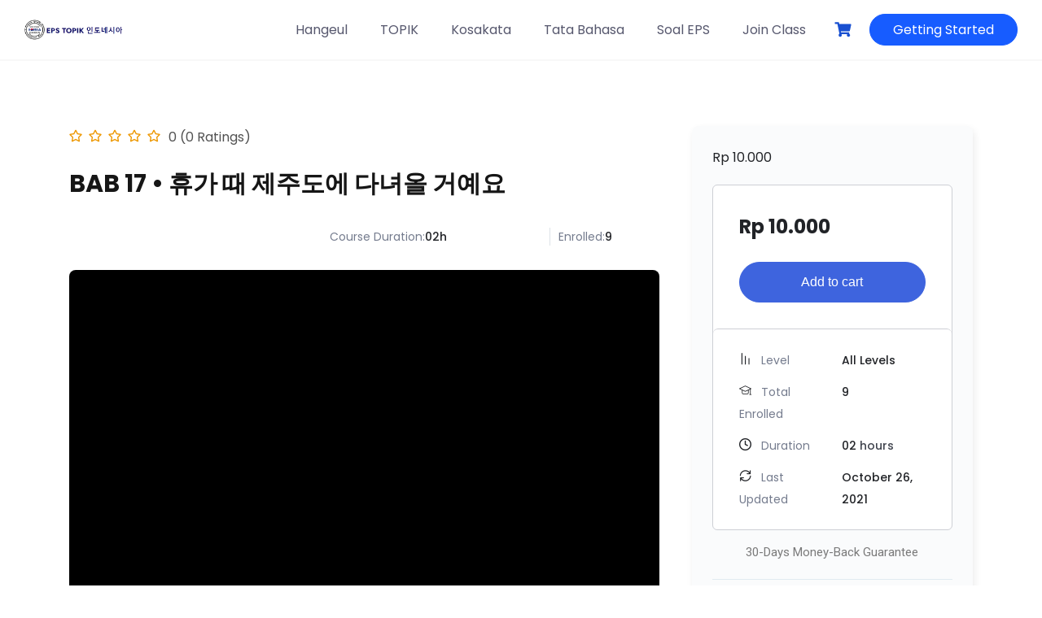

--- FILE ---
content_type: text/html; charset=UTF-8
request_url: https://epstopikkorea.id/courses/bab-17/
body_size: 40452
content:
<!DOCTYPE html>
<html lang="en-US">

<head>
	<meta charset="UTF-8">
	<meta name="viewport" content="width=device-width, initial-scale=1">
	<link rel="profile" href="http://gmpg.org/xfn/11">
	<link rel="pingback" href="https://epstopikkorea.id/xmlrpc.php">
	<title>BAB 17 • 휴가 때 제주도에 다녀올 거예요 &#8211; EPS TOPIK 인도네시아</title>
<meta name='robots' content='max-image-preview:large' />
<link rel='dns-prefetch' href='//ajax.googleapis.com' />
<link rel='dns-prefetch' href='//fonts.googleapis.com' />
<link rel="alternate" type="application/rss+xml" title="EPS TOPIK 인도네시아 &raquo; Feed" href="https://epstopikkorea.id/feed/" />
<link rel="alternate" type="application/rss+xml" title="EPS TOPIK 인도네시아 &raquo; Comments Feed" href="https://epstopikkorea.id/comments/feed/" />
<link rel="alternate" title="oEmbed (JSON)" type="application/json+oembed" href="https://epstopikkorea.id/wp-json/oembed/1.0/embed?url=https%3A%2F%2Fepstopikkorea.id%2Fcourses%2Fbab-17%2F" />
<link rel="alternate" title="oEmbed (XML)" type="text/xml+oembed" href="https://epstopikkorea.id/wp-json/oembed/1.0/embed?url=https%3A%2F%2Fepstopikkorea.id%2Fcourses%2Fbab-17%2F&#038;format=xml" />
<style id='wp-img-auto-sizes-contain-inline-css' type='text/css'>
img:is([sizes=auto i],[sizes^="auto," i]){contain-intrinsic-size:3000px 1500px}
/*# sourceURL=wp-img-auto-sizes-contain-inline-css */
</style>
<style id='wp-emoji-styles-inline-css' type='text/css'>

	img.wp-smiley, img.emoji {
		display: inline !important;
		border: none !important;
		box-shadow: none !important;
		height: 1em !important;
		width: 1em !important;
		margin: 0 0.07em !important;
		vertical-align: -0.1em !important;
		background: none !important;
		padding: 0 !important;
	}
/*# sourceURL=wp-emoji-styles-inline-css */
</style>
<style id='classic-theme-styles-inline-css' type='text/css'>
/*! This file is auto-generated */
.wp-block-button__link{color:#fff;background-color:#32373c;border-radius:9999px;box-shadow:none;text-decoration:none;padding:calc(.667em + 2px) calc(1.333em + 2px);font-size:1.125em}.wp-block-file__button{background:#32373c;color:#fff;text-decoration:none}
/*# sourceURL=/wp-includes/css/classic-themes.min.css */
</style>
<link rel='stylesheet' id='hide-admin-bar-based-on-user-roles-css' href='https://epstopikkorea.id/wp-content/plugins/hide-admin-bar-based-on-user-roles-/public/css/hide-admin-bar-based-on-user-roles-public.css?ver=1.7.0' type='text/css' media='all' />
<link rel='stylesheet' id='tutor-icon-css' href='https://epstopikkorea.id/wp-content/plugins/tutor/assets/css/tutor-icon.min.css?ver=3.3.1' type='text/css' media="print" onload="this.media='all'" />
<link rel='stylesheet' id='tutor-css' href='https://epstopikkorea.id/wp-content/plugins/tutor/assets/css/tutor.min.css?ver=3.3.1' type='text/css' media='all' />
<link rel='stylesheet' id='tutor-plyr-css' href='https://epstopikkorea.id/wp-content/plugins/tutor/assets/lib/plyr/plyr.css?ver=3.3.1' type='text/css' media="print" onload="this.media='all'" />
<link rel='stylesheet' id='tutor-frontend-css' href='https://epstopikkorea.id/wp-content/plugins/tutor/assets/css/tutor-front.min.css?ver=3.3.1' type='text/css' media='all' />
<style id='tutor-frontend-inline-css' type='text/css'>
.mce-notification.mce-notification-error{display: none !important;}
:root{--tutor-color-primary:#3e64de;--tutor-color-primary-rgb:62, 100, 222;--tutor-color-primary-hover:#395bca;--tutor-color-primary-hover-rgb:57, 91, 202;--tutor-body-color:#212327;--tutor-body-color-rgb:33, 35, 39;--tutor-border-color:#cdcfd5;--tutor-border-color-rgb:205, 207, 213;--tutor-color-gray:#e3e5eb;--tutor-color-gray-rgb:227, 229, 235;}
/*# sourceURL=tutor-frontend-inline-css */
</style>
<link rel='stylesheet' id='woocommerce-layout-css' href='https://epstopikkorea.id/wp-content/plugins/woocommerce/assets/css/woocommerce-layout.css?ver=9.7.2' type='text/css' media="print" onload="this.media='all'" />
<link rel='stylesheet' id='woocommerce-smallscreen-css' href='https://epstopikkorea.id/wp-content/plugins/woocommerce/assets/css/woocommerce-smallscreen.css?ver=9.7.2' type='text/css' media='only screen and (max-width: 768px)' />
<link rel='stylesheet' id='woocommerce-general-css' href='https://epstopikkorea.id/wp-content/plugins/woocommerce/assets/css/woocommerce.css?ver=9.7.2' type='text/css' media="print" onload="this.media='all'" />
<style id='woocommerce-inline-inline-css' type='text/css'>
.woocommerce form .form-row .required { visibility: visible; }
/*# sourceURL=woocommerce-inline-inline-css */
</style>
<link rel='stylesheet' id='magnific-popup-css-front-css' href='https://epstopikkorea.id/wp-content/plugins/wp-crowdfunding/assets/css/magnific-popup.css?ver=2.1.8' type='text/css' media='all' />
<link rel='stylesheet' id='neo-crowdfunding-css-front-css' href='https://epstopikkorea.id/wp-content/plugins/wp-crowdfunding/assets/css/crowdfunding-front.css?ver=2.1.8' type='text/css' media='all' />
<link rel='stylesheet' id='jquery-ui-css' href='https://ajax.googleapis.com/ajax/libs/jqueryui/1.8/themes/base/jquery-ui.css?ver=6.9' type='text/css' media='all' />
<link rel='stylesheet' id='buttons-css' href='https://epstopikkorea.id/wp-includes/css/buttons.min.css?ver=6.9' type='text/css' media='all' />
<link rel='stylesheet' id='dashicons-css' href='https://epstopikkorea.id/wp-includes/css/dashicons.min.css?ver=6.9' type='text/css' media='all' />
<link rel='stylesheet' id='mediaelement-css' href='https://epstopikkorea.id/wp-includes/js/mediaelement/mediaelementplayer-legacy.min.css?ver=4.2.17' type='text/css' media='all' />
<link rel='stylesheet' id='wp-mediaelement-css' href='https://epstopikkorea.id/wp-includes/js/mediaelement/wp-mediaelement.min.css?ver=6.9' type='text/css' media='all' />
<link rel='stylesheet' id='media-views-css' href='https://epstopikkorea.id/wp-includes/css/media-views.min.css?ver=6.9' type='text/css' media='all' />
<link rel='stylesheet' id='imgareaselect-css' href='https://epstopikkorea.id/wp-includes/js/imgareaselect/imgareaselect.css?ver=0.9.8' type='text/css' media='all' />
<link rel='stylesheet' id='wpcf_style-css' href='https://epstopikkorea.id/wp-content/plugins/wp-crowdfunding/wpcftemplate/woocommerce/basic/style.css?ver=2.1.8' type='text/css' media='all' />
<link rel='stylesheet' id='brands-styles-css' href='https://epstopikkorea.id/wp-content/plugins/woocommerce/assets/css/brands.css?ver=9.7.2' type='text/css' media='all' />
<link rel='stylesheet' id='gfonts-css' href='https://fonts.googleapis.com/css2?family=Poppins%3Awght%40100%3B300%3B400%3B500%3B700%3B900&#038;display=swap&#038;ver=3.0.2' type='text/css' media="print" onload="this.media='all'" />
<link rel='stylesheet' id='main-css' href='https://epstopikkorea.id/wp-content/themes/tutorstarter/assets/dist/css/style.min.css?ver=3.0.2' type='text/css' media='all' />
<style id='main-inline-css' type='text/css'>

			:root {
				--default-color: #ffffff;
				--body-font: Poppins;
				--heading-font: Poppins;
				--link-color: #0a083b;
				--body-bg-color: #ffffff;
				--cart-color: #1950D1;
				--cart-color-trans: #ffffff;
				--cta-text-color: #ffffff;
				--cta-text-color-trans: #ffffff;
				--body-text-color: #57586e;
				--cta-font-weight: 400;
				--cta-font-transform: none;
				--cta-font-lineheight: 1.2em;
				--cta-font-lineheight-tablet: 1.2em;
				--cta-font-lineheight-mobile: 1.2em;
				--menu-link-color: #57586E;
				--menu-link-color-trans: #ffffff;
				--body-font-weight: 400;
				--h1-font-weight: 700;
				--h2-font-weight: 700;
				--h3-font-weight: 700;
				--h4-font-weight: 700;
				--h5-font-weight: 700;
				--h6-font-weight: 700;
				--h1-text-transform: none;
				--h2-text-transform: none;
				--h3-text-transform: none;
				--h4-text-transform: none;
				--h5-text-transform: none;
				--h6-text-transform: none;
				--primary-menu-bg-color: #ffffff;
				--sticky-menu-bg-color: rgba(4, 42, 132, 0.7);
				--cta-background-color: #175cff;
				--cta-background-color-trans: rgba(23,92,255,1);
				--cta-border-color: #175cff;
				--cta-border-color-trans: #175cff;
				--cta-border-width: 1px;
				--cta-border-radius: 50px;
				--cta-font-size: 16px;
				--header-font-weight: 400;
				--header-font-transform: none;
				--header-font-lineheight: 1.2em;
				--header-font-lineheight-tablet: 1.2em;
				--header-font-lineheight-mobile: 1.2em;
				--body-text-transform: none;
				--body-font-size: 16px;
				--h1-font-size: 70px;
				--h1-font-size-tablet: 48px;
				--h1-font-size-mobile: 48px;
				--h2-font-size: 48px;
				--h2-font-size-tablet: 32px;
				--h2-font-size-mobile: 32px;
				--h3-font-size: 32px;
				--h3-font-size-tablet: 28px;
				--h3-font-size-mobile: 28px;
				--h4-font-size: 28px;
				--h4-font-size-tablet: 24px;
				--h4-font-size-mobile: 24px;
				--h5-font-size: 18px;
				--h5-font-size-tablet: 18px;
				--h5-font-size-mobile: 18px;
				--h6-font-size: 16px;
				--h6-font-size-tablet: 17px;
				--h6-font-size-mobile: 17px;
				--active-menu-color: #175cff;
				--active-menu-color-trans: #ffffff;
				--cta-font-size-tablet: 13px;
				--cta-font-size-mobile: 13px;
				--header-font-size: 16px;
				--body-font-size-mobile: 13px;
				--body-font-size-tablet: 13px;
				--footer-bottom-bg-color: #1e1e2c;
				--footer-widget-bg-color: #1e1e2c;
				--header-font-size-tablet: 13px;
				--header-font-size-mobile: 13px;
				--footer-bottom-text-color: #ffffff;
				--widget-title-font-weight: 700;
				--widget-title-text-transform: none;
				--footer-widget-text-color: #ffffff;
				--body-font-lineheight: 1.7em;
				--h1-font-lineheight: 2.5em;
				--h1-font-lineheight-tablet: 2.5em;
				--h1-font-lineheight-mobile: 2.5em;
				--h2-font-lineheight: 2em;
				--h2-font-lineheight-tablet: 2em;
				--h2-font-lineheight-mobile: 2em;
				--h3-font-lineheight: 1.8em;
				--h3-font-lineheight-tablet: 1.8em;
				--h3-font-lineheight-mobile: 1.8em;
				--h4-font-lineheight: 1.7em;
				--h4-font-lineheight-tablet: 1.7em;
				--h4-font-lineheight-mobile: 1.7em;
				--h5-font-lineheight: 1.6em;
				--h5-font-lineheight-tablet: 1.6em;
				--h5-font-lineheight-mobile: 1.6em;
				--h6-font-lineheight: 1.5em;
				--h6-font-lineheight-tablet: 1.5em;
				--h6-font-lineheight-mobile: 1.5em;
				--body-font-lineheight-tablet: 1.5em;
				--body-font-lineheight-mobile: 1.5em;
				--widget-title-font-size: 18px;
				--widget-title-font-size-tablet: 16px;
				--widget-title-font-size-mobile: 16px;
				--widget-title-line-height: 1.78em;
				--widget-title-line-height-tablet: 1.7em;
				--widget-title-line-height-mobile: 1.7em;
				--widget-text-font-weight: 400;
				--widget-text-transform: none;
				--widget-text-font-size: 18px;
				--widget-text-font-size-tablet: 16px;
				--widget-text-font-size-mobile: 16px;
				--widget-text-line-height: 2em;
				--widget-text-line-height-tablet: 1.7em;
				--widget-text-line-height-mobile: 1.7em;
			}
        
/*# sourceURL=main-inline-css */
</style>
<link rel='stylesheet' id='wcpa-frontend-css' href='https://epstopikkorea.id/wp-content/plugins/woo-custom-product-addons/assets/css/style_1.css?ver=3.0.13' type='text/css' media='all' />
<link rel='stylesheet' id='newsletter-css' href='https://epstopikkorea.id/wp-content/plugins/newsletter/style.css?ver=8.7.4' type='text/css' media='all' />
<link rel='stylesheet' id='elementor-icons-css' href='https://epstopikkorea.id/wp-content/plugins/elementor/assets/lib/eicons/css/elementor-icons.min.css?ver=5.35.0' type='text/css' media='all' />
<link rel='stylesheet' id='elementor-frontend-css' href='https://epstopikkorea.id/wp-content/plugins/elementor/assets/css/frontend.min.css?ver=3.27.7' type='text/css' media='all' />
<style id='elementor-frontend-inline-css' type='text/css'>
.elementor-kit-7959{--e-global-color-primary:#6EC1E4;--e-global-color-secondary:#54595F;--e-global-color-text:#7A7A7A;--e-global-color-accent:#61CE70;--e-global-typography-primary-font-family:"Roboto";--e-global-typography-primary-font-weight:600;--e-global-typography-secondary-font-family:"Roboto Slab";--e-global-typography-secondary-font-weight:400;--e-global-typography-text-font-family:"Roboto";--e-global-typography-text-font-weight:400;--e-global-typography-accent-font-family:"Roboto";--e-global-typography-accent-font-weight:500;}.elementor-section.elementor-section-boxed > .elementor-container{max-width:1140px;}.e-con{--container-max-width:1140px;}.elementor-widget:not(:last-child){margin-block-end:20px;}.elementor-element{--widgets-spacing:20px 20px;--widgets-spacing-row:20px;--widgets-spacing-column:20px;}{}h1.entry-title{display:var(--page-title-display);}@media(max-width:1024px){.elementor-section.elementor-section-boxed > .elementor-container{max-width:1024px;}.e-con{--container-max-width:1024px;}}@media(max-width:767px){.elementor-section.elementor-section-boxed > .elementor-container{max-width:767px;}.e-con{--container-max-width:767px;}}
.elementor-8806 .elementor-element.elementor-element-40cbcf3{margin-top:40px;margin-bottom:40px;}.elementor-8806 .elementor-element.elementor-element-74fa3b25 > .elementor-element-populated{padding:0px 20px 0px 15px;}.elementor-8806 .elementor-element.elementor-element-7cff4456 .etlms-rating .tutor-ratings{display:flex;flex-direction:row;}.elementor-8806 .elementor-element.elementor-element-7cff4456.etlms-rating-layout-row .tutor-ratings{justify-content:flex-start;}.elementor-8806 .elementor-element.elementor-element-7cff4456.etlms-rating-layout-column .tutor-ratings{align-items:flex-start;}.elementor-8806 .elementor-element.elementor-element-7cff4456 .tutor-ratings-stars{color:#ED9700;}.elementor-8806 .elementor-element.elementor-element-7cff4456 .tutor-ratings-stars i{font-size:16px;margin-right:5px;}.elementor-8806 .elementor-element.elementor-element-7cff4456 .tutor-ratings-count{color:#525252;}.elementor-8806 .elementor-element.elementor-element-77f016c5{text-align:left;}.elementor-8806 .elementor-element.elementor-element-77f016c5 .tutor-course-details-title{color:#161616;}.elementor-8806 .elementor-element.elementor-element-11bd907f{margin-top:0px;margin-bottom:20px;}.elementor-8806 .elementor-element.elementor-element-64071660 > .elementor-element-populated{padding:10px 0px 10px 0px;}.elementor-8806 .elementor-element.elementor-element-7159b889 .etlms-author .tutor-single-course-avatar .tutor-avatar{border-radius:50% 50% 50% 50%;}.elementor-8806 .elementor-element.elementor-element-7159b889 .etlms-author .tutor-single-course-author-name a{color:#161616;}.elementor-8806 .elementor-element.elementor-element-3fa4b4aa .etlms-course-duration-meta{flex-direction:row;}.elementor-8806 .elementor-element.elementor-element-3fa4b4aa > .elementor-widget-container{padding:0px 40px 0px 0px;border-style:solid;border-width:0px 1px 0px 0px;border-color:#DDE3E7;}.elementor-8806 .elementor-element.elementor-element-3fa4b4aa.etlms-layout-row .etlms-course-duration-meta{justify-content:right;}.elementor-8806 .elementor-element.elementor-element-3fa4b4aa.etlms-layout-column .etlms-course-duration-meta{align-items:right;}.elementor-8806 .elementor-element.elementor-element-4c2b8473 > .elementor-element-populated{padding:10px 0px 10px 0px;}.elementor-8806 .elementor-element.elementor-element-d8b390e .etlms-course-enrolled-count-meta{flex-direction:row;}.elementor-8806 .elementor-element.elementor-element-d8b390e.etlms-layout-row .etlms-course-enrolled-count-meta{justify-content:flex-start;}.elementor-8806 .elementor-element.elementor-element-d8b390e.etlms-layout-column .etlms-course-enrolled-count-meta{align-items:flex-start;}.elementor-8806 .elementor-element.elementor-element-4e1602a4 > .elementor-widget-container{margin:0px 0px 30px 0px;}.elementor-8806 .elementor-element.elementor-element-4e1602a4 .tutor-course-thumbnail{border-radius:8px 8px 8px 8px;}.elementor-8806 .elementor-element.elementor-element-28b87dfb > .elementor-widget-container{margin:0px 0px 030px 0px;}.elementor-8806 .elementor-element.elementor-element-28b87dfb h2{color:#161616;margin-bottom:10px;}.elementor-widget-text-editor{color:var( --e-global-color-text );font-family:var( --e-global-typography-text-font-family ), Sans-serif;font-weight:var( --e-global-typography-text-font-weight );}.elementor-widget-text-editor.elementor-drop-cap-view-stacked .elementor-drop-cap{background-color:var( --e-global-color-primary );}.elementor-widget-text-editor.elementor-drop-cap-view-framed .elementor-drop-cap, .elementor-widget-text-editor.elementor-drop-cap-view-default .elementor-drop-cap{color:var( --e-global-color-primary );border-color:var( --e-global-color-primary );}.elementor-widget-heading .elementor-heading-title{font-family:var( --e-global-typography-primary-font-family ), Sans-serif;font-weight:var( --e-global-typography-primary-font-weight );color:var( --e-global-color-primary );}.elementor-8806 .elementor-element.elementor-element-74fb737e > .elementor-widget-container{margin:0px 0px 30px 0px;}.elementor-8806 .elementor-element.elementor-element-74fb737e .etlms-course-curriculum .tutor-course-content-title{margin-bottom:-10px;}.elementor-8806 .elementor-element.elementor-element-74fb737e .etlms-course-curriculum .tutor-accordion-item-header:after{font-size:16px;color:#3e64de;}.elementor-8806 .elementor-element.elementor-element-74fb737e .etlms-course-curriculum .tutor-accordion-item-header{color:#41454f !important;border-radius:5px 5px 5px 5px;padding:15px 20px 15px 20px;}.elementor-8806 .elementor-element.elementor-element-74fb737e .tutor-accordion-item-header.is-active{color:#175CFF !important;}.elementor-8806 .elementor-element.elementor-element-74fb737e .tutor-accordion-item-body-content .tutor-course-content-list-item-icon{font-size:18px;color:#939AA3;}.elementor-8806 .elementor-element.elementor-element-74fb737e .tutor-accordion-item-body-content .tutor-course-content-list-item-title{color:#161616 !important;}.elementor-8806 .elementor-element.elementor-element-74fb737e .tutor-course-content-list-item div .tutor-color-muted{color:#757c8e !important;}.elementor-8806 .elementor-element.elementor-element-74fb737e .tutor-course-content-list li.tutor-course-content-list-item{border-top-width:1px;border-color:#E1EBF0;padding:8px 16px 8px 16px;}.elementor-8806 .elementor-element.elementor-element-74fb737e .tutor-accordion-item:not(:last-child){margin-bottom:20px;}.elementor-8806 .elementor-element.elementor-element-1360a451 > .elementor-widget-container{margin:0px 0px 30px 0px;}.elementor-8806 .elementor-element.elementor-element-3b7ea864 .tutor-review-summary .tutor-progress-bar{background-color:#e3e5eb;}.elementor-8806 .elementor-element.elementor-element-3b7ea864 .tutor-review-summary .tutor-ratings-progress-bar{height:8px !important;}.elementor-8806 .elementor-element.elementor-element-3b7ea864 .tutor-review-summary .tutor-ratings-stars{color:#ED9700;font-size:15px;}.elementor-8806 .elementor-element.elementor-element-3b7ea864 .tutor-review-summary .tutor-individual-star-rating{color:#525252;}.elementor-8806 .elementor-element.elementor-element-3b7ea864 .tutor-reviews.tutor-card-list .tutor-avatar{height:50px;width:50px;line-height:50px;font-size:calc(50px/2);border-radius:50% 50% 50% 50%;}.elementor-8806 .elementor-element.elementor-element-3b7ea864 .tutor-reviewer-name a{color:#212327 !important;}.elementor-8806 .elementor-element.elementor-element-3b7ea864 .tutor-reviews.tutor-card-list .tutor-reviewed-on{color:#757C8E;}.elementor-8806 .elementor-element.elementor-element-3b7ea864 .tutor-card-list-item .tutor-ratings-stars span{color:#ED9700;font-size:14px;}.elementor-8806 .elementor-element.elementor-element-3b7ea864 .tutor-reviews.tutor-card-list.tutor-review-comment{color:#ED9700 !important;}.elementor-8806 .elementor-element.elementor-element-3b7ea864 .tutor-reviews.tutor-card-list .tutor-review-comment{color:#5B616F;}.elementor-8806 .elementor-element.elementor-element-10f2637f > .elementor-element-populated{padding:0px 15px 0px 20px;}.elementor-8806 .elementor-element.elementor-element-1068adfa{margin-top:0px;margin-bottom:30px;}.elementor-8806 .elementor-element.elementor-element-59681404:not(.elementor-motion-effects-element-type-background) > .elementor-widget-wrap, .elementor-8806 .elementor-element.elementor-element-59681404 > .elementor-widget-wrap > .elementor-motion-effects-container > .elementor-motion-effects-layer{background-color:#FAFBFC;}.elementor-8806 .elementor-element.elementor-element-59681404 > .elementor-element-populated, .elementor-8806 .elementor-element.elementor-element-59681404 > .elementor-element-populated > .elementor-background-overlay, .elementor-8806 .elementor-element.elementor-element-59681404 > .elementor-background-slideshow{border-radius:8px 8px 8px 8px;}.elementor-8806 .elementor-element.elementor-element-59681404 > .elementor-element-populated{box-shadow:2px 4px 10px 0px rgba(0, 0, 0, 0.08);transition:background 0.3s, border 0.3s, border-radius 0.3s, box-shadow 0.3s;padding:25px 25px 25px 25px;}.elementor-8806 .elementor-element.elementor-element-59681404 > .elementor-element-populated > .elementor-background-overlay{transition:background 0.3s, border-radius 0.3s, opacity 0.3s;}.elementor-8806 .elementor-element.elementor-element-3dbc6ef5 .tutor-course-sidebar-card-pricing{display:block !important;text-align:left;}.elementor-8806 .elementor-element.elementor-element-3dbc6ef5 .tutor-course-sidebar-card-pricing span{color:#212327;}.elementor-8806 .elementor-element.elementor-element-3dbc6ef5 .tutor-course-sidebar-card-pricing div > del{color:#7A7A7A;}.etlms-enrollment-btn-align-left .tutor-card-body{text-align:left !important;}.etlms-enrollment-btn-align-center .tutor-card-body{text-align:center !important;}.etlms-enrollment-btn-align-right .tutor-card-body{text-align:right !important;}.etlms-enrollment-btn-align-center .etlms-course-enroll-date, .etlms-enrollment-btn-align-right .etlms-course-enroll-date{text-align:left !important;}.etlms-course-enroll-buttons-size-large .tutor-btn{font-size:18px;padding:10px 20px;}.etlms-course-enroll-buttons-size-small .tutor-btn{font-size:14px;padding:5px 12px;}.etlms-course-enroll-buttons-width-auto .tutor-btn{width:auto !important;display:inline-flex !important;}.elementor-8806 .elementor-element.elementor-element-73d6a7d7 .tutor-btn-primary.tutor-add-to-cart-button, .tutor-btn-primary.tutor-native-add-to-cart{border-radius:45px 45px 45px 45px;}.elementor-8806 .elementor-element.elementor-element-73d6a7d7 .tutor-card-body .tutor-enroll-course-button{border-radius:45px 45px 45px 45px;}.elementor-8806 .elementor-element.elementor-element-73d6a7d7 .tutor-card-body .start-continue-retake-button{border-radius:45px 45px 45px 45px;}.elementor-8806 .elementor-element.elementor-element-73d6a7d7 .tutor-card-body [name=complete_course_btn]{border-radius:45px 45px 45px 45px;}.elementor-8806 .elementor-element.elementor-element-73d6a7d7 .etlms-course-enroll-info-wrapper .tutor-icon-purchase-mark{font-size:16px !important;}.elementor-8806 .elementor-element.elementor-element-73d6a7d7 .tutor-card-footer{border-radius:6px 6px 6px 6px;}.elementor-8806 .elementor-element.elementor-element-73d6a7d7 .tutor-card-footer .etlms-enrolled-icon{font-size:15px;color:#212327;}.elementor-8806 .elementor-element.elementor-element-73d6a7d7 .tutor-card-footer .etlms-enrolled-level{color:#757c8e !important;}.elementor-8806 .elementor-element.elementor-element-17b80328{text-align:center;}.elementor-8806 .elementor-element.elementor-element-17b80328 .elementor-heading-title{font-family:"Roboto", Sans-serif;font-size:15px;font-weight:normal;color:#7A7A7A;}.elementor-widget-divider{--divider-color:var( --e-global-color-secondary );}.elementor-widget-divider .elementor-divider__text{color:var( --e-global-color-secondary );font-family:var( --e-global-typography-secondary-font-family ), Sans-serif;font-weight:var( --e-global-typography-secondary-font-weight );}.elementor-widget-divider.elementor-view-stacked .elementor-icon{background-color:var( --e-global-color-secondary );}.elementor-widget-divider.elementor-view-framed .elementor-icon, .elementor-widget-divider.elementor-view-default .elementor-icon{color:var( --e-global-color-secondary );border-color:var( --e-global-color-secondary );}.elementor-widget-divider.elementor-view-framed .elementor-icon, .elementor-widget-divider.elementor-view-default .elementor-icon svg{fill:var( --e-global-color-secondary );}.elementor-8806 .elementor-element.elementor-element-2caf38f3{--divider-border-style:solid;--divider-color:#E1EBF0;--divider-border-width:1px;}.elementor-8806 .elementor-element.elementor-element-2caf38f3 > .elementor-widget-container{margin:0px 0px 0px 0px;padding:0px 0px 0px 0px;}.elementor-8806 .elementor-element.elementor-element-2caf38f3 .elementor-divider-separator{width:100%;}.elementor-8806 .elementor-element.elementor-element-2caf38f3 .elementor-divider{padding-block-start:5px;padding-block-end:5px;}.elementor-8806 .elementor-element.elementor-element-b8ce5b7 .etlms-course-widget-list-items li{display:list-item;}.elementor-8806 .elementor-element.elementor-element-b8ce5b7.etlms-course-materials{text-align:flex-start;}.elementor-8806 .elementor-element.elementor-element-1af1366.etlms-social-icon-square .tutor-social-share-button{border-radius:0px;}.elementor-8806 .elementor-element.elementor-element-1af1366.etlms-social-icon-rounded .tutor-social-share-button{border-radius:10px;}.elementor-8806 .elementor-element.elementor-element-1af1366.etlms-social-icon-circle .tutor-social-share-button{border-radius:100%;width:120px;height:120px;}.elementor-8806 .elementor-element.elementor-element-1af1366 .etlms-course-share{text-align:right;}.elementor-8806 .elementor-element.elementor-element-1af1366 .etlms-course-share-icon{font-size:16px;}.elementor-8806 .elementor-element.elementor-element-1af1366 .tutor-social-share-button{font-size:24px;padding:10px 10px 10px 10px;margin-right:5px;border-radius:5px 5px 5px 5px;}.elementor-8806 .elementor-element.elementor-element-1af1366 .tutor-modal-content{border-radius:5px 5px 5px 5px;}.elementor-8806 .elementor-element.elementor-element-1af1366 .tutor-modal-content .tutor-form-control{border-radius:5px 5px 5px 5px;}@media(max-width:767px){.elementor-8806 .elementor-element.elementor-element-3fa4b4aa > .elementor-widget-container{padding:0px 0px 0px 0px;border-width:0px 0px 0px 0px;}.elementor-8806 .elementor-element.elementor-element-3fa4b4aa.etlms-layout-row .etlms-course-duration-meta{justify-content:center;}.elementor-8806 .elementor-element.elementor-element-3fa4b4aa.etlms-layout-column .etlms-course-duration-meta{align-items:center;}}@media(min-width:768px){.elementor-8806 .elementor-element.elementor-element-64071660{width:42.703%;}.elementor-8806 .elementor-element.elementor-element-4a6f3fc2{width:40.135%;}.elementor-8806 .elementor-element.elementor-element-4c2b8473{width:15.125%;}}
/*# sourceURL=elementor-frontend-inline-css */
</style>
<link rel='stylesheet' id='font-awesome-5-all-css' href='https://epstopikkorea.id/wp-content/plugins/elementor/assets/lib/font-awesome/css/all.min.css?ver=3.27.7' type='text/css' media='all' />
<link rel='stylesheet' id='font-awesome-4-shim-css' href='https://epstopikkorea.id/wp-content/plugins/elementor/assets/lib/font-awesome/css/v4-shims.min.css?ver=3.27.7' type='text/css' media='all' />
<link rel='stylesheet' id='widget-text-editor-css' href='https://epstopikkorea.id/wp-content/plugins/elementor/assets/css/widget-text-editor.min.css?ver=3.27.7' type='text/css' media='all' />
<link rel='stylesheet' id='widget-heading-css' href='https://epstopikkorea.id/wp-content/plugins/elementor/assets/css/widget-heading.min.css?ver=3.27.7' type='text/css' media='all' />
<link rel='stylesheet' id='swiper-css' href='https://epstopikkorea.id/wp-content/plugins/elementor/assets/lib/swiper/v8/css/swiper.min.css?ver=8.4.5' type='text/css' media='all' />
<link rel='stylesheet' id='e-swiper-css' href='https://epstopikkorea.id/wp-content/plugins/elementor/assets/css/conditionals/e-swiper.min.css?ver=3.27.7' type='text/css' media='all' />
<link rel='stylesheet' id='widget-divider-css' href='https://epstopikkorea.id/wp-content/plugins/elementor/assets/css/widget-divider.min.css?ver=3.27.7' type='text/css' media='all' />
<link rel='stylesheet' id='eael-general-css' href='https://epstopikkorea.id/wp-content/plugins/essential-addons-for-elementor-lite/assets/front-end/css/view/general.min.css?ver=6.1.5' type='text/css' media='all' />
<link rel='stylesheet' id='slick-css-css' href='https://epstopikkorea.id/wp-content/plugins/tutor-lms-elementor-addons/assets/css/slick.min.css?ver=3.0.1' type='text/css' media='all' />
<link rel='stylesheet' id='slick-theme-css-css' href='https://epstopikkorea.id/wp-content/plugins/tutor-lms-elementor-addons/assets/css/slick-theme.css?ver=3.0.1' type='text/css' media='all' />
<link rel='stylesheet' id='tutor-elementor-css-css' href='https://epstopikkorea.id/wp-content/plugins/tutor-lms-elementor-addons/assets/css/tutor-elementor.min.css?ver=3.0.1' type='text/css' media='all' />
<link rel='stylesheet' id='google-fonts-1-css' href='https://fonts.googleapis.com/css?family=Roboto%3A100%2C100italic%2C200%2C200italic%2C300%2C300italic%2C400%2C400italic%2C500%2C500italic%2C600%2C600italic%2C700%2C700italic%2C800%2C800italic%2C900%2C900italic%7CRoboto+Slab%3A100%2C100italic%2C200%2C200italic%2C300%2C300italic%2C400%2C400italic%2C500%2C500italic%2C600%2C600italic%2C700%2C700italic%2C800%2C800italic%2C900%2C900italic&#038;display=auto&#038;ver=6.9' type='text/css' media='all' />
<link rel="preconnect" href="https://fonts.gstatic.com/" crossorigin><script type="text/javascript" src="https://epstopikkorea.id/wp-includes/js/jquery/jquery.min.js?ver=3.7.1" id="jquery-core-js"></script>
<script type="text/javascript" src="https://epstopikkorea.id/wp-includes/js/jquery/jquery-migrate.min.js?ver=3.4.1" id="jquery-migrate-js"></script>
<script type="text/javascript" src="https://epstopikkorea.id/wp-content/plugins/hide-admin-bar-based-on-user-roles-/public/js/hide-admin-bar-based-on-user-roles-public.js?ver=1.7.0" id="hide-admin-bar-based-on-user-roles-js"></script>
<script type="text/javascript" src="https://epstopikkorea.id/wp-includes/js/dist/hooks.min.js?ver=dd5603f07f9220ed27f1" id="wp-hooks-js"></script>
<script type="text/javascript" id="say-what-js-js-extra">
/* <![CDATA[ */
var say_what_data = {"replacements":{"wp-crowdfunding|Back Campaign|":"Buy Me A Cofee"}};
//# sourceURL=say-what-js-js-extra
/* ]]> */
</script>
<script type="text/javascript" src="https://epstopikkorea.id/wp-content/plugins/say-what/assets/build/frontend.js?ver=fd31684c45e4d85aeb4e" id="say-what-js-js"></script>
<script type="text/javascript" src="https://epstopikkorea.id/wp-content/plugins/woocommerce/assets/js/jquery-blockui/jquery.blockUI.min.js?ver=2.7.0-wc.9.7.2" id="jquery-blockui-js" defer="defer" data-wp-strategy="defer"></script>
<script type="text/javascript" id="wc-add-to-cart-js-extra">
/* <![CDATA[ */
var wc_add_to_cart_params = {"ajax_url":"/wp-admin/admin-ajax.php","wc_ajax_url":"/?wc-ajax=%%endpoint%%","i18n_view_cart":"View cart","cart_url":"https://epstopikkorea.id/cart/","is_cart":"","cart_redirect_after_add":"yes"};
//# sourceURL=wc-add-to-cart-js-extra
/* ]]> */
</script>
<script type="text/javascript" src="https://epstopikkorea.id/wp-content/plugins/woocommerce/assets/js/frontend/add-to-cart.min.js?ver=9.7.2" id="wc-add-to-cart-js" defer="defer" data-wp-strategy="defer"></script>
<script type="text/javascript" src="https://epstopikkorea.id/wp-content/plugins/woocommerce/assets/js/js-cookie/js.cookie.min.js?ver=2.1.4-wc.9.7.2" id="js-cookie-js" defer="defer" data-wp-strategy="defer"></script>
<script type="text/javascript" id="woocommerce-js-extra">
/* <![CDATA[ */
var woocommerce_params = {"ajax_url":"/wp-admin/admin-ajax.php","wc_ajax_url":"/?wc-ajax=%%endpoint%%","i18n_password_show":"Show password","i18n_password_hide":"Hide password"};
//# sourceURL=woocommerce-js-extra
/* ]]> */
</script>
<script type="text/javascript" src="https://epstopikkorea.id/wp-content/plugins/woocommerce/assets/js/frontend/woocommerce.min.js?ver=9.7.2" id="woocommerce-js" defer="defer" data-wp-strategy="defer"></script>
<script type="text/javascript" id="utils-js-extra">
/* <![CDATA[ */
var userSettings = {"url":"/","uid":"0","time":"1768706086","secure":"1"};
//# sourceURL=utils-js-extra
/* ]]> */
</script>
<script type="text/javascript" src="https://epstopikkorea.id/wp-includes/js/utils.min.js?ver=6.9" id="utils-js"></script>
<script type="text/javascript" src="https://epstopikkorea.id/wp-includes/js/plupload/moxie.min.js?ver=1.3.5.1" id="moxiejs-js"></script>
<script type="text/javascript" src="https://epstopikkorea.id/wp-includes/js/plupload/plupload.min.js?ver=2.1.9" id="plupload-js"></script>
<script type="text/javascript" src="https://epstopikkorea.id/wp-content/plugins/elementor/assets/lib/font-awesome/js/v4-shims.min.js?ver=3.27.7" id="font-awesome-4-shim-js"></script>
<script type="text/javascript" src="https://epstopikkorea.id/wp-content/plugins/tutor-lms-elementor-addons/assets/js/slick.min.js?ver=3.0.1" id="etlms-slick-library-js"></script>
<script type="text/javascript" id="tutor-elementor-js-js-extra">
/* <![CDATA[ */
var tutorElementorData = {"is_sidebar_sticky":""};
//# sourceURL=tutor-elementor-js-js-extra
/* ]]> */
</script>
<script type="text/javascript" id="tutor-elementor-js-js-before">
/* <![CDATA[ */
const etlmsUtility = {"is_editor_mode":false}
//# sourceURL=tutor-elementor-js-js-before
/* ]]> */
</script>
<script type="text/javascript" src="https://epstopikkorea.id/wp-content/plugins/tutor-lms-elementor-addons/assets/js/tutor-elementor.js?ver=3.0.1" id="tutor-elementor-js-js"></script>
<link rel="https://api.w.org/" href="https://epstopikkorea.id/wp-json/" /><link rel="alternate" title="JSON" type="application/json" href="https://epstopikkorea.id/wp-json/wp/v2/courses/8806" /><link rel="EditURI" type="application/rsd+xml" title="RSD" href="https://epstopikkorea.id/xmlrpc.php?rsd" />
<meta name="generator" content="WordPress 6.9" />
<meta name="generator" content="TutorLMS 3.3.1" />
<meta name="generator" content="WooCommerce 9.7.2" />
<meta name="generator" content="WP Crowdfunding 2.1.8" />
<link rel="canonical" href="https://epstopikkorea.id/courses/bab-17/" />
<link rel='shortlink' href='https://epstopikkorea.id/?p=8806' />
<style type='text/css'> .ae_data .elementor-editor-element-setting {
            display:none !important;
            }
            </style>			<!--Facebook-->
			<meta property="og:type" content="website"/>
			<meta property="og:image" content="https://epstopikkorea.id/wp-content/uploads/2021/09/bab-17-youtube.jpg" />
			<meta property="og:description" content="&lt;form method=&quot;post&quot;&gt;&lt;input id=&quot;_tutor_nonce&quot; name=&quot;_tutor_nonce&quot; type=&quot;hidden&quot; value=&quot;7154daeb78&quot; /&gt;&lt;input name=&quot;_wp_http_referer&quot; type=&quot;hidden&quot; value=&quot;/wp-admin/admin-ajax.php&quot; /&gt;
&lt;input name=&quot;course_id&quot; type=&quot;hidden&quot; value=&quot;8806&quot; /&gt;
&lt;input name=&quot;tutor_action&quot; type=&quot;hidden&quot; value=&quot;tutor_complete_course&quot; /&gt;
&lt;button name=&quot;complete_course_btn&quot; type=&quot;submit&quot; value=&quot;complete_course&quot;&gt;Complete Course&lt;/button&gt;&lt;/form&gt;You have been enrolled on
September 22, 2021

&lt;!-- tutor-price-preview-box --&gt;

30-Days Money-Back Guarantee

Share:
&lt;button class=&quot;tutor_share etlms-share-btn s_facebook &quot;&gt; &lt;/button&gt;&lt;button class=&quot;tutor_share etlms-share-btn s_twitter &quot;&gt; &lt;/button&gt;&lt;button class=&quot;tutor_share etlms-share-btn s_linkedin &quot;&gt; &lt;/button&gt;&lt;button class=&quot;tutor_share etlms-share-btn s_tumblr &quot;&gt; &lt;/button&gt;" />
			<!--Twitter-->
			<meta name="twitter:image" content="https://epstopikkorea.id/wp-content/uploads/2021/09/bab-17-youtube.jpg">
			<meta name="twitter:description" content="&lt;form method=&quot;post&quot;&gt;&lt;input id=&quot;_tutor_nonce&quot; name=&quot;_tutor_nonce&quot; type=&quot;hidden&quot; value=&quot;7154daeb78&quot; /&gt;&lt;input name=&quot;_wp_http_referer&quot; type=&quot;hidden&quot; value=&quot;/wp-admin/admin-ajax.php&quot; /&gt;
&lt;input name=&quot;course_id&quot; type=&quot;hidden&quot; value=&quot;8806&quot; /&gt;
&lt;input name=&quot;tutor_action&quot; type=&quot;hidden&quot; value=&quot;tutor_complete_course&quot; /&gt;
&lt;button name=&quot;complete_course_btn&quot; type=&quot;submit&quot; value=&quot;complete_course&quot;&gt;Complete Course&lt;/button&gt;&lt;/form&gt;You have been enrolled on
September 22, 2021

&lt;!-- tutor-price-preview-box --&gt;

30-Days Money-Back Guarantee

Share:
&lt;button class=&quot;tutor_share etlms-share-btn s_facebook &quot;&gt; &lt;/button&gt;&lt;button class=&quot;tutor_share etlms-share-btn s_twitter &quot;&gt; &lt;/button&gt;&lt;button class=&quot;tutor_share etlms-share-btn s_linkedin &quot;&gt; &lt;/button&gt;&lt;button class=&quot;tutor_share etlms-share-btn s_tumblr &quot;&gt; &lt;/button&gt;">
			<!--Google+-->
			<meta itemprop="image" content="https://epstopikkorea.id/wp-content/uploads/2021/09/bab-17-youtube.jpg">
			<meta itemprop="description" content="&lt;form method=&quot;post&quot;&gt;&lt;input id=&quot;_tutor_nonce&quot; name=&quot;_tutor_nonce&quot; type=&quot;hidden&quot; value=&quot;7154daeb78&quot; /&gt;&lt;input name=&quot;_wp_http_referer&quot; type=&quot;hidden&quot; value=&quot;/wp-admin/admin-ajax.php&quot; /&gt;
&lt;input name=&quot;course_id&quot; type=&quot;hidden&quot; value=&quot;8806&quot; /&gt;
&lt;input name=&quot;tutor_action&quot; type=&quot;hidden&quot; value=&quot;tutor_complete_course&quot; /&gt;
&lt;button name=&quot;complete_course_btn&quot; type=&quot;submit&quot; value=&quot;complete_course&quot;&gt;Complete Course&lt;/button&gt;&lt;/form&gt;You have been enrolled on
September 22, 2021

&lt;!-- tutor-price-preview-box --&gt;

30-Days Money-Back Guarantee

Share:
&lt;button class=&quot;tutor_share etlms-share-btn s_facebook &quot;&gt; &lt;/button&gt;&lt;button class=&quot;tutor_share etlms-share-btn s_twitter &quot;&gt; &lt;/button&gt;&lt;button class=&quot;tutor_share etlms-share-btn s_linkedin &quot;&gt; &lt;/button&gt;&lt;button class=&quot;tutor_share etlms-share-btn s_tumblr &quot;&gt; &lt;/button&gt;">
			<style type="text/css">  </style>	<noscript><style>.woocommerce-product-gallery{ opacity: 1 !important; }</style></noscript>
	<meta name="generator" content="Elementor 3.27.7; features: additional_custom_breakpoints; settings: css_print_method-internal, google_font-enabled, font_display-auto">
<style type="text/css">.recentcomments a{display:inline !important;padding:0 !important;margin:0 !important;}</style>			<style>
				.e-con.e-parent:nth-of-type(n+4):not(.e-lazyloaded):not(.e-no-lazyload),
				.e-con.e-parent:nth-of-type(n+4):not(.e-lazyloaded):not(.e-no-lazyload) * {
					background-image: none !important;
				}
				@media screen and (max-height: 1024px) {
					.e-con.e-parent:nth-of-type(n+3):not(.e-lazyloaded):not(.e-no-lazyload),
					.e-con.e-parent:nth-of-type(n+3):not(.e-lazyloaded):not(.e-no-lazyload) * {
						background-image: none !important;
					}
				}
				@media screen and (max-height: 640px) {
					.e-con.e-parent:nth-of-type(n+2):not(.e-lazyloaded):not(.e-no-lazyload),
					.e-con.e-parent:nth-of-type(n+2):not(.e-lazyloaded):not(.e-no-lazyload) * {
						background-image: none !important;
					}
				}
			</style>
			<style>:root{  --wcpaSectionTitleSize:14px;   --wcpaLabelSize:14px;   --wcpaDescSize:13px;   --wcpaErrorSize:13px;   --wcpaLabelWeight:normal;   --wcpaDescWeight:normal;   --wcpaBorderWidth:1px;   --wcpaBorderRadius:6px;   --wcpaInputHeight:45px;   --wcpaCheckLabelSize:14px;   --wcpaCheckBorderWidth:1px;   --wcpaCheckWidth:20px;   --wcpaCheckHeight:20px;   --wcpaCheckBorderRadius:4px;   --wcpaCheckButtonRadius:5px;   --wcpaCheckButtonBorder:2px; }:root{  --wcpaButtonColor:#3340d3;   --wcpaLabelColor:#424242;   --wcpaDescColor:#797979;   --wcpaBorderColor:#c6d0e9;   --wcpaBorderColorFocus:#3561f3;   --wcpaInputBgColor:#FFFFFF;   --wcpaInputColor:#5d5d5d;   --wcpaCheckLabelColor:#4a4a4a;   --wcpaCheckBgColor:#3340d3;   --wcpaCheckBorderColor:#B9CBE3;   --wcpaCheckTickColor:#ffffff;   --wcpaRadioBgColor:#3340d3;   --wcpaRadioBorderColor:#B9CBE3;   --wcpaRadioTickColor:#ffffff;   --wcpaButtonTextColor:#ffffff;   --wcpaErrorColor:#F55050; }:root{}</style><style class='wp-fonts-local' type='text/css'>
@font-face{font-family:Inter;font-style:normal;font-weight:300 900;font-display:fallback;src:url('https://epstopikkorea.id/wp-content/plugins/woocommerce/assets/fonts/Inter-VariableFont_slnt,wght.woff2') format('woff2');font-stretch:normal;}
@font-face{font-family:Cardo;font-style:normal;font-weight:400;font-display:fallback;src:url('https://epstopikkorea.id/wp-content/plugins/woocommerce/assets/fonts/cardo_normal_400.woff2') format('woff2');}
</style>
<link rel="icon" href="https://epstopikkorea.id/wp-content/uploads/2021/09/cropped-LOGO-32x32.png" sizes="32x32" />
<link rel="icon" href="https://epstopikkorea.id/wp-content/uploads/2021/09/cropped-LOGO-192x192.png" sizes="192x192" />
<link rel="apple-touch-icon" href="https://epstopikkorea.id/wp-content/uploads/2021/09/cropped-LOGO-180x180.png" />
<meta name="msapplication-TileImage" content="https://epstopikkorea.id/wp-content/uploads/2021/09/cropped-LOGO-270x270.png" />
		<style type="text/css" id="wp-custom-css">
			[class^=“elementor-“] p {
    color: unset;
    font-size: unset;
    font-weight: unset;
    text-transform: unset;
    line-height: unset;
}		</style>
		<link rel='stylesheet' id='wc-blocks-style-css' href='https://epstopikkorea.id/wp-content/plugins/woocommerce/assets/client/blocks/wc-blocks.css?ver=wc-9.7.2' type='text/css' media='all' />
<style id='global-styles-inline-css' type='text/css'>
:root{--wp--preset--aspect-ratio--square: 1;--wp--preset--aspect-ratio--4-3: 4/3;--wp--preset--aspect-ratio--3-4: 3/4;--wp--preset--aspect-ratio--3-2: 3/2;--wp--preset--aspect-ratio--2-3: 2/3;--wp--preset--aspect-ratio--16-9: 16/9;--wp--preset--aspect-ratio--9-16: 9/16;--wp--preset--color--black: #000000;--wp--preset--color--cyan-bluish-gray: #abb8c3;--wp--preset--color--white: #ffffff;--wp--preset--color--pale-pink: #f78da7;--wp--preset--color--vivid-red: #cf2e2e;--wp--preset--color--luminous-vivid-orange: #ff6900;--wp--preset--color--luminous-vivid-amber: #fcb900;--wp--preset--color--light-green-cyan: #7bdcb5;--wp--preset--color--vivid-green-cyan: #00d084;--wp--preset--color--pale-cyan-blue: #8ed1fc;--wp--preset--color--vivid-cyan-blue: #0693e3;--wp--preset--color--vivid-purple: #9b51e0;--wp--preset--color--medium-blue: #175CFF;--wp--preset--color--deep-navyblue: #0A083B;--wp--preset--color--off-white: #F7F9FA;--wp--preset--color--bluish-dark-grey: #57586E;--wp--preset--color--light-grey: #EAF1F8;--wp--preset--gradient--vivid-cyan-blue-to-vivid-purple: linear-gradient(135deg,rgb(6,147,227) 0%,rgb(155,81,224) 100%);--wp--preset--gradient--light-green-cyan-to-vivid-green-cyan: linear-gradient(135deg,rgb(122,220,180) 0%,rgb(0,208,130) 100%);--wp--preset--gradient--luminous-vivid-amber-to-luminous-vivid-orange: linear-gradient(135deg,rgb(252,185,0) 0%,rgb(255,105,0) 100%);--wp--preset--gradient--luminous-vivid-orange-to-vivid-red: linear-gradient(135deg,rgb(255,105,0) 0%,rgb(207,46,46) 100%);--wp--preset--gradient--very-light-gray-to-cyan-bluish-gray: linear-gradient(135deg,rgb(238,238,238) 0%,rgb(169,184,195) 100%);--wp--preset--gradient--cool-to-warm-spectrum: linear-gradient(135deg,rgb(74,234,220) 0%,rgb(151,120,209) 20%,rgb(207,42,186) 40%,rgb(238,44,130) 60%,rgb(251,105,98) 80%,rgb(254,248,76) 100%);--wp--preset--gradient--blush-light-purple: linear-gradient(135deg,rgb(255,206,236) 0%,rgb(152,150,240) 100%);--wp--preset--gradient--blush-bordeaux: linear-gradient(135deg,rgb(254,205,165) 0%,rgb(254,45,45) 50%,rgb(107,0,62) 100%);--wp--preset--gradient--luminous-dusk: linear-gradient(135deg,rgb(255,203,112) 0%,rgb(199,81,192) 50%,rgb(65,88,208) 100%);--wp--preset--gradient--pale-ocean: linear-gradient(135deg,rgb(255,245,203) 0%,rgb(182,227,212) 50%,rgb(51,167,181) 100%);--wp--preset--gradient--electric-grass: linear-gradient(135deg,rgb(202,248,128) 0%,rgb(113,206,126) 100%);--wp--preset--gradient--midnight: linear-gradient(135deg,rgb(2,3,129) 0%,rgb(40,116,252) 100%);--wp--preset--font-size--small: 13px;--wp--preset--font-size--medium: 20px;--wp--preset--font-size--large: 36px;--wp--preset--font-size--x-large: 42px;--wp--preset--font-size--normal: 16px;--wp--preset--font-size--normal-plus: 18px;--wp--preset--font-size--medium-plus: 26px;--wp--preset--font-size--big: 32px;--wp--preset--font-size--huge: 48px;--wp--preset--font-family--inter: "Inter", sans-serif;--wp--preset--font-family--cardo: Cardo;--wp--preset--spacing--20: 0.44rem;--wp--preset--spacing--30: 0.67rem;--wp--preset--spacing--40: 1rem;--wp--preset--spacing--50: 1.5rem;--wp--preset--spacing--60: 2.25rem;--wp--preset--spacing--70: 3.38rem;--wp--preset--spacing--80: 5.06rem;--wp--preset--shadow--natural: 6px 6px 9px rgba(0, 0, 0, 0.2);--wp--preset--shadow--deep: 12px 12px 50px rgba(0, 0, 0, 0.4);--wp--preset--shadow--sharp: 6px 6px 0px rgba(0, 0, 0, 0.2);--wp--preset--shadow--outlined: 6px 6px 0px -3px rgb(255, 255, 255), 6px 6px rgb(0, 0, 0);--wp--preset--shadow--crisp: 6px 6px 0px rgb(0, 0, 0);}:where(.is-layout-flex){gap: 0.5em;}:where(.is-layout-grid){gap: 0.5em;}body .is-layout-flex{display: flex;}.is-layout-flex{flex-wrap: wrap;align-items: center;}.is-layout-flex > :is(*, div){margin: 0;}body .is-layout-grid{display: grid;}.is-layout-grid > :is(*, div){margin: 0;}:where(.wp-block-columns.is-layout-flex){gap: 2em;}:where(.wp-block-columns.is-layout-grid){gap: 2em;}:where(.wp-block-post-template.is-layout-flex){gap: 1.25em;}:where(.wp-block-post-template.is-layout-grid){gap: 1.25em;}.has-black-color{color: var(--wp--preset--color--black) !important;}.has-cyan-bluish-gray-color{color: var(--wp--preset--color--cyan-bluish-gray) !important;}.has-white-color{color: var(--wp--preset--color--white) !important;}.has-pale-pink-color{color: var(--wp--preset--color--pale-pink) !important;}.has-vivid-red-color{color: var(--wp--preset--color--vivid-red) !important;}.has-luminous-vivid-orange-color{color: var(--wp--preset--color--luminous-vivid-orange) !important;}.has-luminous-vivid-amber-color{color: var(--wp--preset--color--luminous-vivid-amber) !important;}.has-light-green-cyan-color{color: var(--wp--preset--color--light-green-cyan) !important;}.has-vivid-green-cyan-color{color: var(--wp--preset--color--vivid-green-cyan) !important;}.has-pale-cyan-blue-color{color: var(--wp--preset--color--pale-cyan-blue) !important;}.has-vivid-cyan-blue-color{color: var(--wp--preset--color--vivid-cyan-blue) !important;}.has-vivid-purple-color{color: var(--wp--preset--color--vivid-purple) !important;}.has-black-background-color{background-color: var(--wp--preset--color--black) !important;}.has-cyan-bluish-gray-background-color{background-color: var(--wp--preset--color--cyan-bluish-gray) !important;}.has-white-background-color{background-color: var(--wp--preset--color--white) !important;}.has-pale-pink-background-color{background-color: var(--wp--preset--color--pale-pink) !important;}.has-vivid-red-background-color{background-color: var(--wp--preset--color--vivid-red) !important;}.has-luminous-vivid-orange-background-color{background-color: var(--wp--preset--color--luminous-vivid-orange) !important;}.has-luminous-vivid-amber-background-color{background-color: var(--wp--preset--color--luminous-vivid-amber) !important;}.has-light-green-cyan-background-color{background-color: var(--wp--preset--color--light-green-cyan) !important;}.has-vivid-green-cyan-background-color{background-color: var(--wp--preset--color--vivid-green-cyan) !important;}.has-pale-cyan-blue-background-color{background-color: var(--wp--preset--color--pale-cyan-blue) !important;}.has-vivid-cyan-blue-background-color{background-color: var(--wp--preset--color--vivid-cyan-blue) !important;}.has-vivid-purple-background-color{background-color: var(--wp--preset--color--vivid-purple) !important;}.has-black-border-color{border-color: var(--wp--preset--color--black) !important;}.has-cyan-bluish-gray-border-color{border-color: var(--wp--preset--color--cyan-bluish-gray) !important;}.has-white-border-color{border-color: var(--wp--preset--color--white) !important;}.has-pale-pink-border-color{border-color: var(--wp--preset--color--pale-pink) !important;}.has-vivid-red-border-color{border-color: var(--wp--preset--color--vivid-red) !important;}.has-luminous-vivid-orange-border-color{border-color: var(--wp--preset--color--luminous-vivid-orange) !important;}.has-luminous-vivid-amber-border-color{border-color: var(--wp--preset--color--luminous-vivid-amber) !important;}.has-light-green-cyan-border-color{border-color: var(--wp--preset--color--light-green-cyan) !important;}.has-vivid-green-cyan-border-color{border-color: var(--wp--preset--color--vivid-green-cyan) !important;}.has-pale-cyan-blue-border-color{border-color: var(--wp--preset--color--pale-cyan-blue) !important;}.has-vivid-cyan-blue-border-color{border-color: var(--wp--preset--color--vivid-cyan-blue) !important;}.has-vivid-purple-border-color{border-color: var(--wp--preset--color--vivid-purple) !important;}.has-vivid-cyan-blue-to-vivid-purple-gradient-background{background: var(--wp--preset--gradient--vivid-cyan-blue-to-vivid-purple) !important;}.has-light-green-cyan-to-vivid-green-cyan-gradient-background{background: var(--wp--preset--gradient--light-green-cyan-to-vivid-green-cyan) !important;}.has-luminous-vivid-amber-to-luminous-vivid-orange-gradient-background{background: var(--wp--preset--gradient--luminous-vivid-amber-to-luminous-vivid-orange) !important;}.has-luminous-vivid-orange-to-vivid-red-gradient-background{background: var(--wp--preset--gradient--luminous-vivid-orange-to-vivid-red) !important;}.has-very-light-gray-to-cyan-bluish-gray-gradient-background{background: var(--wp--preset--gradient--very-light-gray-to-cyan-bluish-gray) !important;}.has-cool-to-warm-spectrum-gradient-background{background: var(--wp--preset--gradient--cool-to-warm-spectrum) !important;}.has-blush-light-purple-gradient-background{background: var(--wp--preset--gradient--blush-light-purple) !important;}.has-blush-bordeaux-gradient-background{background: var(--wp--preset--gradient--blush-bordeaux) !important;}.has-luminous-dusk-gradient-background{background: var(--wp--preset--gradient--luminous-dusk) !important;}.has-pale-ocean-gradient-background{background: var(--wp--preset--gradient--pale-ocean) !important;}.has-electric-grass-gradient-background{background: var(--wp--preset--gradient--electric-grass) !important;}.has-midnight-gradient-background{background: var(--wp--preset--gradient--midnight) !important;}.has-small-font-size{font-size: var(--wp--preset--font-size--small) !important;}.has-medium-font-size{font-size: var(--wp--preset--font-size--medium) !important;}.has-large-font-size{font-size: var(--wp--preset--font-size--large) !important;}.has-x-large-font-size{font-size: var(--wp--preset--font-size--x-large) !important;}
/*# sourceURL=global-styles-inline-css */
</style>
<link rel='stylesheet' id='photoswipe-css' href='https://epstopikkorea.id/wp-content/plugins/woocommerce/assets/css/photoswipe/photoswipe.min.css?ver=9.7.2' type='text/css' media='all' />
<link rel='stylesheet' id='photoswipe-default-skin-css' href='https://epstopikkorea.id/wp-content/plugins/woocommerce/assets/css/photoswipe/default-skin/default-skin.min.css?ver=9.7.2' type='text/css' media='all' />
</head>

<body class="wp-singular courses-template-default single single-courses postid-8806 wp-custom-logo wp-theme-tutorstarter theme-tutorstarter tutor-lms tutor-frontend woocommerce-no-js elementor-default elementor-template-full-width elementor-kit-7959 elementor-page elementor-page-8806">
<div id="page" class="site">
	<a class="skip-link screen-reader-text" href="#content">
		Skip to content	</a>


<header class="header-default">
	<!-- .navbar .navbar-center .navbar-right .has-search-field .full-width -->
	<nav
		class="navbar navbar-right full-width ">
		<div class="navbar-brand">
					<a href="https://epstopikkorea.id/" rel="home">
			<img src="https://epstopikkorea.id/wp-content/uploads/2021/09/epstopik-logo.png" srcset="https://epstopikkorea.id/wp-content/uploads/2021/09/epstopik-logo.png 1x, https://epstopikkorea.id/wp-content/uploads/2021/09/epstopik-logo.png 2x"				alt="EPS TOPIK 인도네시아" />
		</a>
				</div>
		<!-- .has-search-field must use with .navbar-right -->
		<div class="search-field">
			<form method="get" action="https://epstopikkorea.id/">
				<input type="search" name="s" value=""
					placeholder="Search..." />
			</form>
		</div>
					<button class="navbar-toggler">
				<div class="toggle-icon"><span></span></div>
			</button>
				<div class="menu-primary-container"><ul id="menu-primary" class="navbar-nav"><li class="nav-close"><button class="btn-nav-close"><span class="close-btn">+</span></button></li><li id="menu-item-7409" class="menu-item menu-item-type-post_type menu-item-object-page current_page_parent menu-item-7409"><a href="https://epstopikkorea.id/blog/" onClick="return true">Hangeul</a></li>
<li id="menu-item-7411" class="menu-item menu-item-type-post_type menu-item-object-page menu-item-7411"><a href="https://epstopikkorea.id/course/" onClick="return true">TOPIK</a></li>
<li id="menu-item-8013" class="menu-item menu-item-type-post_type menu-item-object-page menu-item-8013"><a href="https://epstopikkorea.id/kosakata/" onClick="return true">Kosakata</a></li>
<li id="menu-item-8012" class="menu-item menu-item-type-post_type menu-item-object-page menu-item-8012"><a href="https://epstopikkorea.id/tata-bahasa/" onClick="return true">Tata Bahasa</a></li>
<li id="menu-item-8011" class="menu-item menu-item-type-post_type menu-item-object-page menu-item-8011"><a href="https://epstopikkorea.id/soal-eps/" onClick="return true">Soal EPS</a></li>
<li id="menu-item-8010" class="menu-item menu-item-type-post_type menu-item-object-page menu-item-8010"><a href="https://epstopikkorea.id/join-class/" onClick="return true">Join Class</a></li>
</ul></div>				<div class="navbar-utils">
								<div class="utils-cart">
								<a class="cart-contents" href="https://epstopikkorea.id/cart/"
			title="View your shopping cart">
			<span class="btn-cart">
				<svg xmlns="http://www.w3.org/2000/svg" fill="none" height="19" viewBox="0 0 21 19" width="21">
					<path d="m18.9375 10.832 1.6523-7.31247c.0704-.25781.0235-.49219-.1406-.70312-.164-.21094-.3867-.31641-.668-.31641h-13.81636l-.3164-1.582031c-.04688-.1875-.15235-.339844-.31641-.457031-.14062-.140626-.30469-.210938-.49219-.210938h-3.62109c-.234375 0-.433594.082031-.597656.246094-.164063.164062-.246094.363281-.246094.597656v.5625c0 .23438.082031.43359.246094.59766.164062.16406.363281.24609.597656.24609h2.46094l2.46093 12.0586c-.30468.1875-.55078.4336-.73828.7383-.16406.3047-.24609.6328-.24609.9843 0 .5391.1875.9961.5625 1.3711.39844.3985.86719.5977 1.40625.5977s.99609-.1992 1.37109-.5977c.39844-.375.59766-.8437.59766-1.4062 0-.5391-.19922-.9961-.59766-1.3711h7.38281c-.3984.375-.5977.832-.5977 1.3711 0 .5625.1876 1.0312.5626 1.4062.3984.3985.8671.5977 1.4062.5977s.9961-.1992 1.3711-.5977c.3984-.375.5977-.832.5977-1.3711 0-.375-.1055-.7148-.3165-1.0195-.1875-.3281-.457-.5742-.8085-.7383l.2109-.8789c.0469-.2578-.0117-.4922-.1758-.7031s-.375-.3164-.6328-.3164h-9.45704l-.21094-1.125h10.30078c.1875 0 .3516-.0586.4922-.1758.1641-.1172.2695-.2812.3164-.4922z" />
				</svg>
				<span>
									</span>
			</span>
		</a>
							</div>
								
												<div class="utils-btn">
						<a class="btn-getstarted"
							href="">
							<!-- Getting Started -->
							Getting Started						</a>
					</div>
							</div>
			</nav>
</header><div id="content" class="site-content">
		<div data-elementor-type="wp-post" data-elementor-id="8806" class="elementor elementor-8806">
						<section class="elementor-section elementor-top-section elementor-element elementor-element-40cbcf3 elementor-section-boxed elementor-section-height-default elementor-section-height-default" data-id="40cbcf3" data-element_type="section">
						<div class="elementor-container elementor-column-gap-default">
					<div class="elementor-column elementor-col-66 elementor-top-column elementor-element elementor-element-74fa3b25" data-id="74fa3b25" data-element_type="column">
			<div class="elementor-widget-wrap elementor-element-populated">
						<div class="elementor-element elementor-element-7cff4456 etlms-rating-layout-row elementor-widget elementor-widget-etlms-course-rating tutor-addon etlms-course-rating" data-id="7cff4456" data-element_type="widget" data-widget_type="etlms-course-rating.default">
				<div class="elementor-widget-container">
					<div class="tutor-course-details-ratings etlms-rating">
	<span class="tutor-ratings">
	<div class="tutor-ratings-stars"><i class="tutor-icon-star-line" data-rating-value="1"></i><i class="tutor-icon-star-line" data-rating-value="2"></i><i class="tutor-icon-star-line" data-rating-value="3"></i><i class="tutor-icon-star-line" data-rating-value="4"></i><i class="tutor-icon-star-line" data-rating-value="5"></i></div><input type="hidden" name="tutor_rating_gen_input" value="0" />		<span class="tutor-ratings-count">
			0 (0 Ratings)		</span>
	</span>
</div>
				</div>
				</div>
				<div class="elementor-element elementor-element-77f016c5 elementor-align-left elementor-widget elementor-widget-etlms-course-title tutor-addon etlms-course-title" data-id="77f016c5" data-element_type="widget" data-widget_type="etlms-course-title.default">
				<div class="elementor-widget-container">
					<h2 class="tutor-course-details-title tutor-fs-4 tutor-fw-bold tutor-color-black tutor-mt-12 tutor-mb-0"> 
					<span>BAB 17 • 휴가 때 제주도에 다녀올 거예요</span>
			</h2>				</div>
				</div>
				<section class="elementor-section elementor-inner-section elementor-element elementor-element-11bd907f elementor-section-boxed elementor-section-height-default elementor-section-height-default" data-id="11bd907f" data-element_type="section">
						<div class="elementor-container elementor-column-gap-default">
					<div class="elementor-column elementor-col-33 elementor-inner-column elementor-element elementor-element-64071660" data-id="64071660" data-element_type="column">
			<div class="elementor-widget-wrap elementor-element-populated">
							</div>
		</div>
				<div class="elementor-column elementor-col-33 elementor-inner-column elementor-element elementor-element-4a6f3fc2" data-id="4a6f3fc2" data-element_type="column">
			<div class="elementor-widget-wrap elementor-element-populated">
						<div class="elementor-element elementor-element-3fa4b4aa etlms-layout-row elementor-widget elementor-widget-etlms-course-duration tutor-addon etlms-course-duration" data-id="3fa4b4aa" data-element_type="widget" data-widget_type="etlms-course-duration.default">
				<div class="elementor-widget-container">
								<div class="tutor-meta etlms-course-duration-meta">
									<span class="tutor-meta-key">Course Duration:</span>
								<span class="tutor-meta-value">
					 02h				</span>
			</div>
							</div>
				</div>
					</div>
		</div>
				<div class="elementor-column elementor-col-33 elementor-inner-column elementor-element elementor-element-4c2b8473" data-id="4c2b8473" data-element_type="column">
			<div class="elementor-widget-wrap elementor-element-populated">
						<div class="elementor-element elementor-element-d8b390e etlms-layout-row elementor-widget elementor-widget-etlms-course-total-enrolled tutor-addon etlms-course-total-enrolled" data-id="d8b390e" data-element_type="widget" data-widget_type="etlms-course-total-enrolled.default">
				<div class="elementor-widget-container">
					<div class="tutor-meta etlms-course-enrolled-count-meta"><span class="tutor-meta-key">Enrolled:</span><span class="tutor-meta-value">9</span></div>				</div>
				</div>
					</div>
		</div>
					</div>
		</section>
				<div class="elementor-element elementor-element-4e1602a4 elementor-widget elementor-widget-etlms-course-thumbnail tutor-addon etlms-course-thumbnail" data-id="4e1602a4" data-element_type="widget" data-widget_type="etlms-course-thumbnail.default">
				<div class="elementor-widget-container">
					<div class='tutor-course-thumbnail tutor-course-details-page'>
	<div class="tutor-video-player">
		<div class="loading-spinner" area-hidden="true"></div>
		<div class="plyr__video-embed tutorPlayer">
							<iframe src="https://www.youtube.com/embed/0_oasJU6X5g?&amp;iv_load_policy=3&amp;modestbranding=1&amp;playsinline=1&amp;showinfo=0&amp;rel=0&amp;enablejsapi=1" allowfullscreen allowtransparency allow="autoplay"></iframe>
					</div>
	</div>

</div>				</div>
				</div>
				<div class="elementor-element elementor-element-28b87dfb elementor-align-left elementor-widget elementor-widget-etlms-course-about tutor-addon etlms-course-about" data-id="28b87dfb" data-element_type="widget" data-widget_type="etlms-course-about.default">
				<div class="elementor-widget-container">
					
	<div class='etlms-course-about tutor-mb-48'>
		<div class='' >
			
			<h2 class="tutor-course-details-heading tutor-fs-5 tutor-fw-bold tutor-color-black tutor-mb-12">
				About Course			</h2>

			<div class="tutor-course-details-content tutor-fs-6 tutor-color-secondary">
				Silahkan Play Video terlebih dahulu untuk Belajar Mandiri.			</div>
		</div>
			</div>
				</div>
				</div>
				<div class="elementor-element elementor-element-6eca10b elementor-widget elementor-widget-text-editor" data-id="6eca10b" data-element_type="widget" data-widget_type="text-editor.default">
				<div class="elementor-widget-container">
									<ul><li><strong>Judul: </strong>Pada saat liburan, saya akan pergi ke Pulau Jeju</li><li><strong>Target Pembelajaran:</strong> Bercerita tentang rencana &amp; Pengalaman berwisata</li><li><strong>Kosakata: </strong>Tempat wisata &amp; Kegiatan dan Persiapan</li><li><strong>Tata Bahasa: 아 / 어 보다 &amp; (으)ㄹ 거예요</strong></li></ul>								</div>
				</div>
				<div class="elementor-element elementor-element-54f7184 elementor-widget elementor-widget-heading" data-id="54f7184" data-element_type="widget" data-widget_type="heading.default">
				<div class="elementor-widget-container">
					<h5 class="elementor-heading-title elementor-size-default">Percakapan 1</h5>				</div>
				</div>
				<div class="elementor-element elementor-element-986a85c elementor-widget elementor-widget-wp-widget-media_audio" data-id="986a85c" data-element_type="widget" data-widget_type="wp-widget-media_audio.default">
				<div class="elementor-widget-container">
					<audio class="wp-audio-shortcode" id="audio-8806-1" preload="none" style="width: 100%;" controls="controls"><source type="audio/mpeg" src="https://epstopikkorea.id/wp-content/uploads/2021/09/Track-055.mp3?_=1" /><source type="audio/mpeg" src="https://epstopikkorea.id/wp-content/uploads/2021/09/Track-055.mp3?_=1" /><a href="https://epstopikkorea.id/wp-content/uploads/2021/09/Track-055.mp3">https://epstopikkorea.id/wp-content/uploads/2021/09/Track-055.mp3</a></audio>				</div>
				</div>
				<div class="elementor-element elementor-element-f7dba96 elementor-widget elementor-widget-text-editor" data-id="f7dba96" data-element_type="widget" data-widget_type="text-editor.default">
				<div class="elementor-widget-container">
									<p><strong>투안:</strong> 리한 씨는 제주도에 가 봤어요?<br />Apakah Rihan pernah pergi ke Pulau Jeju?<br /><strong>리한:</strong> 네, 가 봤어요.<br />Ya, pernah.<br /><strong>투안:</strong> 제주도가 어땠어요? 좋았어요?<br />Bagaimana Pulau Jeju? Apakah bagus?<br /><strong>리한:</strong> 네, 정말 좋았어요.<br />Ya, sangat bagus.<br />특히 바다가 너무 아름다웠어요.<br />Terutama, pantainya sangat indah.<br /><strong>투안:</strong> 그래요? 저도 제주도에 가 보고 싶어요.<br />Begitu, ya? Saya juga ingin mencoba pergi ke Pulau Jeju.</p>								</div>
				</div>
				<div class="elementor-element elementor-element-ef327de elementor-widget elementor-widget-heading" data-id="ef327de" data-element_type="widget" data-widget_type="heading.default">
				<div class="elementor-widget-container">
					<h5 class="elementor-heading-title elementor-size-default">Percapakan 2</h5>				</div>
				</div>
				<div class="elementor-element elementor-element-54d4409 elementor-widget elementor-widget-wp-widget-media_audio" data-id="54d4409" data-element_type="widget" data-widget_type="wp-widget-media_audio.default">
				<div class="elementor-widget-container">
					<audio class="wp-audio-shortcode" id="audio-8806-2" preload="none" style="width: 100%;" controls="controls"><source type="audio/mpeg" src="https://epstopikkorea.id/wp-content/uploads/2021/09/Track-056.mp3?_=2" /><source type="audio/mpeg" src="https://epstopikkorea.id/wp-content/uploads/2021/09/Track-056.mp3?_=2" /><a href="https://epstopikkorea.id/wp-content/uploads/2021/09/Track-056.mp3">https://epstopikkorea.id/wp-content/uploads/2021/09/Track-056.mp3</a></audio>				</div>
				</div>
				<div class="elementor-element elementor-element-bc235f6 elementor-widget elementor-widget-text-editor" data-id="bc235f6" data-element_type="widget" data-widget_type="text-editor.default">
				<div class="elementor-widget-container">
									<p><strong>투안:</strong> 수루 씨, 이번 휴가 때 뭐 할 거예요?<br />Suru, liburan kali ini mau melakukan apa?<br /><strong>수루:</strong> 친구하고 설악산에 갈 거예요.<br />Saya akan pergi ke Gunung Seorak dengan teman,<br />투안 씨는 뭐 할 거예요?<br />Tuan mau melakukan apa?<br /><strong>투안:</strong> 저는 제주도에 다녀올 거예요.<br />Saya akan pergi ke Pulau Jeju.<br /><strong>수루:</strong> 비행기 표는 샀어요?<br />Sudah membeli tiket pesawat?<br /><strong>투안:</strong> 네, 숙소도 벌써 다 예약했어요.<br />Ya, Saya juga sudah memesan semua penginapan.</p>								</div>
				</div>
				<div class="elementor-element elementor-element-74fb737e elementor-widget elementor-widget-etlms-course-curriculum tutor-addon etlms-course-curriculum" data-id="74fb737e" data-element_type="widget" data-widget_type="etlms-course-curriculum.default">
				<div class="elementor-widget-container">
					<div class="etlms-course-curriculum">
		<div class="tutor-mt-40">
		<h3 class="tutor-fs-5 tutor-fw-bold tutor-color-black tutor-mb-24 tutor-course-content-title">
			Course Curriculum		</h3>
		
					<div class="tutor-accordion tutor-mt-24">
														<div class="tutor-accordion-item">
						<h4 class="tutor-accordion-item-header is-active">
							Untuk dapat mengakses Materi Pembelajaran silakan LOGIN terlebih dahulu. Jika belum memiliki akun silakan REGISTER Lalu ENROLL NOW to START COURSE													</h4>
			
																			<div class="tutor-accordion-item-body" style="">
								<div class="tutor-accordion-item-body-content">
									<ul class="tutor-course-content-list">
																																<li class="tutor-course-content-list-item">
												<div class="tutor-d-flex tutor-align-center">
													<span class="tutor-course-content-list-item-icon tutor-icon-document-text tutor-mr-12"></span>
													<h5 class="tutor-course-content-list-item-title">
														Kosakata 여행지 Tempat Wisata													</h5>
												</div>
												
												<div>
													<span class="tutor-course-content-list-item-duration tutor-fs-7 tutor-color-muted">
																											</span>
													<span class="tutor-course-content-list-item-status tutor-icon-lock-line tutor-color-muted tutor-ml-20" area-hidden="true"></span>
												</div>
											</li>
																																<li class="tutor-course-content-list-item">
												<div class="tutor-d-flex tutor-align-center">
													<span class="tutor-course-content-list-item-icon tutor-icon-brand-youtube-bold tutor-mr-12"></span>
													<h5 class="tutor-course-content-list-item-title">
														Tata Bahasa 아 / 어 보다													</h5>
												</div>
												
												<div>
													<span class="tutor-course-content-list-item-duration tutor-fs-7 tutor-color-muted">
														00:00													</span>
													<span class="tutor-course-content-list-item-status tutor-icon-lock-line tutor-color-muted tutor-ml-20" area-hidden="true"></span>
												</div>
											</li>
																																<li class="tutor-course-content-list-item">
												<div class="tutor-d-flex tutor-align-center">
													<span class="tutor-course-content-list-item-icon tutor-icon-document-text tutor-mr-12"></span>
													<h5 class="tutor-course-content-list-item-title">
														Kosakata 여행 준비와 활동 Kegiatan dan Persiapan Wisata													</h5>
												</div>
												
												<div>
													<span class="tutor-course-content-list-item-duration tutor-fs-7 tutor-color-muted">
																											</span>
													<span class="tutor-course-content-list-item-status tutor-icon-lock-line tutor-color-muted tutor-ml-20" area-hidden="true"></span>
												</div>
											</li>
																																<li class="tutor-course-content-list-item">
												<div class="tutor-d-flex tutor-align-center">
													<span class="tutor-course-content-list-item-icon tutor-icon-brand-youtube-bold tutor-mr-12"></span>
													<h5 class="tutor-course-content-list-item-title">
														Tata Bahasa (으)ㄹ 거예요													</h5>
												</div>
												
												<div>
													<span class="tutor-course-content-list-item-duration tutor-fs-7 tutor-color-muted">
														00:00													</span>
													<span class="tutor-course-content-list-item-status tutor-icon-lock-line tutor-color-muted tutor-ml-20" area-hidden="true"></span>
												</div>
											</li>
																																<li class="tutor-course-content-list-item">
												<div class="tutor-d-flex tutor-align-center">
													<span class="tutor-course-content-list-item-icon tutor-icon-circle-question-mark tutor-mr-12"></span>
													<h5 class="tutor-course-content-list-item-title">
														Soal Membaca													</h5>
												</div>
												
												<div>
													<span class="tutor-course-content-list-item-duration tutor-fs-7 tutor-color-muted">
																											</span>
													<span class="tutor-course-content-list-item-status tutor-icon-lock-line tutor-color-muted tutor-ml-20" area-hidden="true"></span>
												</div>
											</li>
																																<li class="tutor-course-content-list-item">
												<div class="tutor-d-flex tutor-align-center">
													<span class="tutor-course-content-list-item-icon tutor-icon-circle-question-mark tutor-mr-12"></span>
													<h5 class="tutor-course-content-list-item-title">
														Soal Mendengar													</h5>
												</div>
												
												<div>
													<span class="tutor-course-content-list-item-duration tutor-fs-7 tutor-color-muted">
																											</span>
													<span class="tutor-course-content-list-item-status tutor-icon-lock-line tutor-color-muted tutor-ml-20" area-hidden="true"></span>
												</div>
											</li>
																			</ul>
								</div>
							</div>
																		</div>
							</div>
						</div>
</div>

				</div>
				</div>
				<div class="elementor-element elementor-element-1360a451 elementor-widget elementor-widget-etlms-course-instructors tutor-addon etlms-course-instructors" data-id="1360a451" data-element_type="widget" data-widget_type="etlms-course-instructors.default">
				<div class="elementor-widget-container">
					
<div class="tutor-course-details-instructors etlms-course-instructors">
	<h3 class="tutor-fs-6 tutor-fw-medium tutor-color-black tutor-mb-16">
		A course by	</h3>

			<div class="tutor-d-flex tutor-align-center">
							<div class="tutor-d-flex tutor-mr-16">
					<div class="tutor-avatar tutor-avatar-md"><div class="tutor-ratio tutor-ratio-1x1"><img decoding="async" src="https://epstopikkorea.id/wp-content/uploads/2021/09/LOGO-150x150.jpg" alt="epstopik" /> </div></div>				</div>
						<div>
									<a class="tutor-instructor-name tutor-fs-6 tutor-fw-bold tutor-color-black" href="https://epstopikkorea.id/profile/epstopik?view=instructor" target="_blank">
						epstopik					</a>
											</div>
		</div>
	</div>
				</div>
				</div>
				<div class="elementor-element elementor-element-3b7ea864 elementor-widget elementor-widget-etlms-course-reviews tutor-addon etlms-course-reviews" data-id="3b7ea864" data-element_type="widget" data-widget_type="etlms-course-reviews.default">
				<div class="elementor-widget-container">
					
<div class="etlms-course-widget etlms-tutor-review-summary-reviews tutor-pagination-wrapper-replaceable">
	<h3 class="etlms-course-widget-title tutor-fs-5 tutor-fw-bold tutor-color-black tutor-mb-24">
		Student Ratings &amp; Reviews	</h3>

					<div class="tutor-empty-state td-empty-state tutor-p-32 tutor-text-center">
			<img decoding="async" src="https://epstopikkorea.id/wp-content/plugins/tutor/assets/images/emptystate.svg" alt="No Review Yet" width="85%" />
			<div class="tutor-fs-6 tutor-color-secondary tutor-text-center">
				No Review Yet			</div>
		</div>
			
	<div class="tutor-row tutor-mt-40 tutor-mb-20">
		<div class="tutor-col">
					</div>

		<div class="tutor-col-auto">
			<nav  data-tutor_pagination_ajax="{&quot;action&quot;:&quot;tutor_single_course_reviews_load_more&quot;,&quot;course_id&quot;:8806}"  data-tutor_pagination_layout="{&quot;type&quot;:&quot;load_more&quot;,&quot;load_more_text&quot;:&quot;Load More&quot;}" class="" ></nav>		</div>
	</div>
</div>


				</div>
				</div>
					</div>
		</div>
				<div class="elementor-column elementor-col-33 elementor-top-column elementor-element elementor-element-10f2637f" data-id="10f2637f" data-element_type="column">
			<div class="elementor-widget-wrap elementor-element-populated">
						<section class="elementor-section elementor-inner-section elementor-element elementor-element-1068adfa elementor-section-boxed elementor-section-height-default elementor-section-height-default" data-id="1068adfa" data-element_type="section">
						<div class="elementor-container elementor-column-gap-default">
					<div class="elementor-column elementor-col-100 elementor-inner-column elementor-element elementor-element-59681404" data-id="59681404" data-element_type="column" data-settings="{&quot;background_background&quot;:&quot;classic&quot;}">
			<div class="elementor-widget-wrap elementor-element-populated">
						<div class="elementor-element elementor-element-3dbc6ef5 elementor-align-left elementor-widget elementor-widget-etlms-course-price tutor-addon etlms-course-price" data-id="3dbc6ef5" data-element_type="widget" data-widget_type="etlms-course-price.default">
				<div class="elementor-widget-container">
									<div class="tutor-course-sidebar-card-pricing tutor-d-flex align-items-end tutor-justify-content-between">
					<div>
											<div class="price">
						<span class="woocommerce-Price-amount amount"><bdi><span class="woocommerce-Price-currencySymbol">Rp</span>&nbsp;10.000</bdi></span>					</div>
										</div>
				</div>
							</div>
				</div>
				<div class="elementor-element elementor-element-73d6a7d7 etlms-enrollment-btn-align-left etlms-course-enroll-buttons-size-medium etlms-course-enroll-buttons-width-fill elementor-widget elementor-widget-etlms-course-enrolment-box tutor-addon etlms-course-enrolment-box" data-id="73d6a7d7" data-element_type="widget" data-widget_type="etlms-course-enrolment-box.default">
				<div class="elementor-widget-container">
					
<div class="tutor-card tutor-card-md tutor-sidebar-card">
	<!-- Course Entry -->
	<div class="tutor-card-body">
				<div>
			<div class="tutor-course-sidebar-card-pricing tutor-d-flex tutor-align-end tutor-justify-between">
										<div>
						<span class="tutor-fs-4 tutor-fw-bold tutor-color-black">
							<span class="woocommerce-Price-amount amount"><bdi><span class="woocommerce-Price-currencySymbol">Rp</span>&nbsp;10.000</bdi></span>						</span>
											</div>
			</div>
			<div class="tutor-color-muted">
							</div>
			            		</div>
		<form action="https://epstopikkorea.id/courses/bab-17/" method="post" enctype="multipart/form-data">
			<button type="submit" name="add-to-cart" value="11052"  class="tutor-btn tutor-btn-primary tutor-btn-lg tutor-btn-block tutor-mt-24 tutor-add-to-cart-button tutor-open-login-modal">
				<span class="btn-icon tutor-icon-cart-filled"></span>
				<span>Add to cart</span>
			</button>
		</form>
			</div>

	<!-- Course Info -->
		<div class="tutor-card-footer">
		<ul class="tutor-ul">
											<li class="tutor-row tutor-align-items-center">
					<div class="tutor-col-6">
						<span class="tutor-icon-level tutor-color-black etlms-enrolled-icon"></span>
						<span class="tutor-fs-7 tutor-color-muted tutor-ml-8 etlms-enrolled-level">
							Level						</span>
					</div>
					<div class="tutor-col-6">
						<span class="tutor-fs-7 tutor-fw-medium tutor-color-black etlms-enrolled-value">
							All Levels						</span>
					</div>
				</li>
											<li class="tutor-row tutor-align-items-center tutor-mt-12">
					<div class="tutor-col-6">
						<span class="tutor-icon-mortarboard tutor-color-black etlms-enrolled-icon"></span>
						<span class="tutor-fs-7 tutor-color-muted tutor-ml-8 etlms-enrolled-level">
							Total Enrolled						</span>
					</div>
					<div class="tutor-col-6">
						<span class="tutor-fs-7 tutor-fw-medium tutor-color-black etlms-enrolled-value">
							9						</span>
					</div>
				</li>
											<li class="tutor-row tutor-align-items-center tutor-mt-12">
					<div class="tutor-col-6">
						<span class="tutor-icon-clock-line tutor-color-black etlms-enrolled-icon"></span>
						<span class="tutor-fs-7 tutor-color-muted tutor-ml-8 etlms-enrolled-level">
							Duration						</span>
					</div>
					<div class="tutor-col-6">
						<span class="tutor-fs-7 tutor-fw-medium tutor-color-black etlms-enrolled-value">
							<span class="tutor-meta-level"> 02</span><span class="tutor-meta-value tutor-color-secondary tutor-mr-4"> hours</span>						</span>
					</div>
				</li>
											<li class="tutor-row tutor-align-items-center tutor-mt-12">
					<div class="tutor-col-6">
						<span class="tutor-icon-refresh-o tutor-color-black etlms-enrolled-icon"></span>
						<span class="tutor-fs-7 tutor-color-muted tutor-ml-8 etlms-enrolled-level">
							Last Updated						</span>
					</div>
					<div class="tutor-col-6">
						<span class="tutor-fs-7 tutor-fw-medium tutor-color-black etlms-enrolled-value">
							October 26, 2021						</span>
					</div>
				</li>
					</ul>
	</div>
	</div>

<div class="tutor-modal tutor-login-modal">
	<div class="tutor-modal-overlay"></div>
	<div class="tutor-modal-window tutor-modal-window-sm">
		<div class="tutor-modal-content tutor-modal-content-white">
			<button class="tutor-iconic-btn tutor-modal-close-o" data-tutor-modal-close>
				<span class="tutor-icon-times" area-hidden="true"></span>
			</button>

			<div class="tutor-modal-body">
				<div class="tutor-py-48">
										<div class="tutor-fs-4 tutor-fw-medium tutor-color-black tutor-mb-32">Hi, Welcome back!</div>
					<form id="tutor-login-form" method="post">
			<input type="hidden" name="tutor_course_enroll_attempt" value="8806">
		<input type="hidden" id="_tutor_nonce" name="_tutor_nonce" value="d9e5ce35e5" /><input type="hidden" name="_wp_http_referer" value="/courses/bab-17/" />	<input type="hidden" name="tutor_action" value="tutor_user_login" />
	<input type="hidden" name="redirect_to" value="https://epstopikkorea.id/courses/bab-17/" />

	<div class="tutor-mb-20">
		<input type="text" class="tutor-form-control" placeholder="Username or Email Address" name="log" value="" size="20" required/>
	</div>

	<div class="tutor-mb-32">
		<input type="password" class="tutor-form-control" placeholder="Password" name="pwd" value="" size="20" required/>
	</div>

	<div class="tutor-login-error"></div>
			<input type="hidden" name="timezone" value="+07:00" />
		<script>
			document.addEventListener('DOMContentLoaded', function() {
				const timezone = document.querySelector('input[name="timezone"]');
				if ( timezone) {
					const tz = Intl.DateTimeFormat().resolvedOptions().timeZone;
					timezone.value = tz
				}
			});
		</script>
			<div class="tutor-d-flex tutor-justify-between tutor-align-center tutor-mb-40">
		<div class="tutor-form-check">
			<input id="tutor-login-agmnt-1" type="checkbox" class="tutor-form-check-input tutor-bg-black-40" name="rememberme" value="forever" />
			<label for="tutor-login-agmnt-1" class="tutor-fs-7 tutor-color-muted">
				Keep me signed in			</label>
		</div>
		<a href="https://epstopikkorea.id/dashboard/retrieve-password" class="tutor-btn tutor-btn-ghost">
			Forgot Password?		</a>
	</div>

		<button type="submit" class="tutor-btn tutor-btn-primary tutor-btn-block">
		Sign In	</button>
	
					<div class="tutor-text-center tutor-fs-6 tutor-color-secondary tutor-mt-20">
			Don&#039;t have an account?&nbsp;
			<a href="https://epstopikkorea.id/student-registration/?redirect_to=https://epstopikkorea.id/courses/bab-17/&#038;enrol_course_id=8806" class="tutor-btn tutor-btn-link">
				Register Now			</a>
		</div>
		</form>
<script>
	document.addEventListener('DOMContentLoaded', function() {
		var { __ } = wp.i18n;
		var loginModal = document.querySelector('.tutor-modal.tutor-login-modal');
		var errors = [];
		if (loginModal && errors.length) {
			loginModal.classList.add('tutor-is-active');
		}
	});
</script>

									</div>
							</div>
		</div>
	</div>
</div>
				</div>
				</div>
				<div class="elementor-element elementor-element-17b80328 elementor-widget elementor-widget-heading" data-id="17b80328" data-element_type="widget" data-widget_type="heading.default">
				<div class="elementor-widget-container">
					<p class="elementor-heading-title elementor-size-default">30-Days Money-Back Guarantee</p>				</div>
				</div>
				<div class="elementor-element elementor-element-2caf38f3 elementor-widget-divider--view-line elementor-widget elementor-widget-divider" data-id="2caf38f3" data-element_type="widget" data-widget_type="divider.default">
				<div class="elementor-widget-container">
							<div class="elementor-divider">
			<span class="elementor-divider-separator">
						</span>
		</div>
						</div>
				</div>
					</div>
		</div>
					</div>
		</section>
				<div class="elementor-element elementor-element-b8ce5b7 etlms-course-materials-display-list-item elementor-widget elementor-widget-etlms-course-materials tutor-addon etlms-course-materials" data-id="b8ce5b7" data-element_type="widget" data-widget_type="etlms-course-materials.default">
				<div class="elementor-widget-container">
					
<div class="etlms-course-widget etlms-course-materials">
	<h3 class="etlms-course-widget-title tutor-fs-5 tutor-color-black tutor-fw-bold tutor-mb-16">
		Material Includes	</h3>
	<ul class="etlms-course-widget-list-items tutor-fs-6 tutor-color-black">
							<li class="etlms-course-widget-list-item">
				<span class="tutor-mr-12 tutor-list-icon tutor-color-primary">
													<i aria-hidden="true" class="fas fa-check"></i>
											</span>
				<span class="tutor-list-label">Video Tutorial</span>
			</li>
					<li class="etlms-course-widget-list-item">
				<span class="tutor-mr-12 tutor-list-icon tutor-color-primary">
													<i aria-hidden="true" class="fas fa-check"></i>
											</span>
				<span class="tutor-list-label">Audio Listening</span>
			</li>
					<li class="etlms-course-widget-list-item">
				<span class="tutor-mr-12 tutor-list-icon tutor-color-primary">
													<i aria-hidden="true" class="fas fa-check"></i>
											</span>
				<span class="tutor-list-label">2 Kosakata</span>
			</li>
					<li class="etlms-course-widget-list-item">
				<span class="tutor-mr-12 tutor-list-icon tutor-color-primary">
													<i aria-hidden="true" class="fas fa-check"></i>
											</span>
				<span class="tutor-list-label">2 Tata Bahasa</span>
			</li>
					<li class="etlms-course-widget-list-item">
				<span class="tutor-mr-12 tutor-list-icon tutor-color-primary">
													<i aria-hidden="true" class="fas fa-check"></i>
											</span>
				<span class="tutor-list-label">5 Soal Membaca</span>
			</li>
					<li class="etlms-course-widget-list-item">
				<span class="tutor-mr-12 tutor-list-icon tutor-color-primary">
													<i aria-hidden="true" class="fas fa-check"></i>
											</span>
				<span class="tutor-list-label">5 Soal Mendengar</span>
			</li>
					<li class="etlms-course-widget-list-item">
				<span class="tutor-mr-12 tutor-list-icon tutor-color-primary">
													<i aria-hidden="true" class="fas fa-check"></i>
											</span>
				<span class="tutor-list-label">Full lifetime access</span>
			</li>
					<li class="etlms-course-widget-list-item">
				<span class="tutor-mr-12 tutor-list-icon tutor-color-primary">
													<i aria-hidden="true" class="fas fa-check"></i>
											</span>
				<span class="tutor-list-label">Access on mobile and Web</span>
			</li>
					<li class="etlms-course-widget-list-item">
				<span class="tutor-mr-12 tutor-list-icon tutor-color-primary">
													<i aria-hidden="true" class="fas fa-check"></i>
											</span>
				<span class="tutor-list-label">Certificate of Completion</span>
			</li>
					</ul>
</div>

				</div>
				</div>
				<div class="elementor-element elementor-element-1af1366 etlms-social-icon-rounded elementor-widget elementor-widget-etlms-course-social-share tutor-addon etlms-course-social-share" data-id="1af1366" data-element_type="widget" data-widget_type="etlms-course-social-share.default">
				<div class="elementor-widget-container">
					
<div class="etlms-course-share">
	<a data-tutor-modal-target="tutor-course-share-opener" href="#" class="tutor-btn tutor-btn-ghost etlms-course-share-btn">
					<span class="etlms-course-share-icon">
				<span class="tutor-icon-share" area-hidden="true"></span>
			</span>
							<span class="etlms-course-share-label tutor-ml-8">
				Share			</span>
			</a>
</div>

<div id="tutor-course-share-opener" class="tutor-modal etlms-course-share-modal">
    <span class="tutor-modal-overlay"></span>
    <div class="tutor-modal-window">
        <div class="tutor-modal-content tutor-modal-content-white">
            <button class="tutor-iconic-btn tutor-modal-close-o" data-tutor-modal-close>
                <span class="tutor-icon-times" area-hidden="true"></span>
            </button>
            <div class="tutor-modal-body">
								<div class="etlms-course-share-modal-title tutor-fs-5 tutor-fw-medium tutor-color-black tutor-mb-16">
					Share Course                </div>
				                <div class="etlms-course-share-modal-sub-title tutor-fs-7 tutor-color-secondary tutor-mb-12">
                    Page Link                </div>
                <div class="tutor-mb-32">
                    <input class="tutor-form-control" value="https://epstopikkorea.id/courses/bab-17/" />
                </div>
                <div>
                                        								<div class="etlms-course-share-modal-link tutor-color-black tutor-fs-6 tutor-fw-medium tutor-mb-16">
								Share on social media							</div>
						                    	<div class="tutor-social-share-wrap" data-social-share-config="{&quot;title&quot;:&quot;BAB 17 \u2022 \ud734\uac00 \ub54c \uc81c\uc8fc\ub3c4\uc5d0 \ub2e4\ub140\uc62c \uac70\uc608\uc694&quot;,&quot;text&quot;:&quot;Silahkan Play Video terlebih dahulu untuk Belajar Mandiri.&quot;,&quot;image&quot;:&quot;https:\/\/epstopikkorea.id\/wp-content\/uploads\/2021\/09\/bab-17-youtube.jpg&quot;}">
                    	                        	        <button class="tutor_share etlms-social-icon-rounded s_facebook ' elementor-animation- tutor-social-share-button" style="background: #3877EA">
                    	                <i class="tutor-valign-middle tutor-icon-brand-facebook"></i>                    	        </button>
							                    	        <button class="tutor_share etlms-social-icon-rounded s_twitter ' elementor-animation- tutor-social-share-button" style="background: #000000">
                    	                <i class="tutor-valign-middle tutor-icon-brand-x-twitter"></i>                    	        </button>
							                    	        <button class="tutor_share etlms-social-icon-rounded s_linkedin ' elementor-animation- tutor-social-share-button" style="background: #3967B6">
                    	                <i class="tutor-valign-middle tutor-icon-brand-linkedin"></i>                    	        </button>
							                    	</div>
                                     </div>
            </div>
        </div>
    </div>
</div>				</div>
				</div>
					</div>
		</div>
					</div>
		</section>
				</div>
		
</div><!-- #content -->

<section class="footer-widgets">
	<div class="container">
		<div class="row justify-between align-top">
			<div class="col-xl-6 col-lg-6 col-md-6 col-sm-12 col-xs-12">
													<section id="text-1" class="widget widget_text p-2"><h2 class="widget-title">Belajar Bahasa Korea Gratis !</h2>			<div class="textwidget"><div class="footer-widget-contact-info"><a style="color: white;" href="https://wa.me/6281220552767">0812 2055 2767</a><br />
<a style="color: white;" href="mailto:admin@epstopikkorea.id">admin@epstopikkorea.id</a></div>
</div>
		</section><section id="text-2" class="widget widget_text p-2">			<div class="textwidget"></div>
		</section>			</div><!-- left widget container -->
			<div class="col-xl-6 col-lg-6 col-md-6 col-sm-12 col-xs-12 ml-0 pl-0">
				<div class="row align-top">
					<div class="col-xl-4 col-lg-4 col-md-4 col-sm-12 col-xs-12">
						<section id="nav_menu-1" class="widget widget_nav_menu p-2"><h2 class="widget-title">Join Group</h2><div class="menu-footer-1-container"><ul id="menu-footer-1" class="menu"><li id="menu-item-7434" class="menu-item menu-item-type-custom menu-item-object-custom menu-item-7434"><a href="https://t.me/epstopikkorea_id" onClick="return true">Telegram</a></li>
<li id="menu-item-7435" class="menu-item menu-item-type-custom menu-item-object-custom menu-item-7435"><a href="https://line.me/ti/g2/G-1iFiAWzndjEci-RAlSHA" onClick="return true">Line</a></li>
</ul></div></section>					</div>
					<div class="col-xl-4 col-lg-4 col-md-4 col-sm-12 col-xs-12">
						<section id="nav_menu-2" class="widget widget_nav_menu p-2"><h2 class="widget-title">Links</h2><div class="menu-footer-2-container"><ul id="menu-footer-2" class="menu"><li id="menu-item-7439" class="menu-item menu-item-type-custom menu-item-object-custom menu-item-7439"><a href="https://epstopikkorea.id/dashboard/" onClick="return true">Membership</a></li>
<li id="menu-item-7440" class="menu-item menu-item-type-custom menu-item-object-custom menu-item-7440"><a href="https://epstopikkorea.id/instructor-registration/" onClick="return true">Instructor</a></li>
<li id="menu-item-9013" class="menu-item menu-item-type-post_type menu-item-object-page menu-item-9013"><a href="https://epstopikkorea.id/download/" onClick="return true">Download</a></li>
</ul></div></section>					</div>
					<div class="col-xl-4 col-lg-4 col-md-4 col-sm-12 col-xs-12">
						<section id="nav_menu-3" class="widget widget_nav_menu p-2"><h2 class="widget-title">Support</h2><div class="menu-footer-3-container"><ul id="menu-footer-3" class="menu"><li id="menu-item-7442" class="menu-item menu-item-type-custom menu-item-object-custom menu-item-7442"><a href="https://epstopikkorea.id/contact/" onClick="return true">Contact</a></li>
<li id="menu-item-7443" class="menu-item menu-item-type-custom menu-item-object-custom menu-item-7443"><a href="https://epstopikkorea.id/product/buy-me-a-coffee/" onClick="return true">Buy Me A Coffee</a></li>
</ul></div></section>					</div>
				</div>
			</div><!-- right widget container-->
		</div><!-- .row -->
	</div><!-- .container -->
</section><!-- .footer-widgets --><footer id="colophon" class="site-footer container-fluid pt-2 pb-2" role="contentinfo">
	<div class="container">
		<div class="row align-middle justify-between footer-bottom-container">
			<div class="site-info">
									<span id="footer-socialmedia">
						<section id="custom_html-1" class="widget_text widget widget_custom_html p-2"><div class="textwidget custom-html-widget"><a href="https://www.youtube.com/EPSTOPIKKoreaID?sub_confirmation=1" target="_blank"><i class="tutor-icon-youtube"></i></a>
<a href="https://www.instagram.com/epstopikkorea.id" target="_blank"><i class="tutor-icon-instagram"></i></a>
<a href="https://www.tiktok.com/@epstopikkorea.id" target="_blank"><i class="fab fa-tiktok"></i></a></div></section>					</span>
							</div><!-- .site-info -->
						<div class="copyright-container">
				<span class="copyright">© EPS TOPIK 인도네시아</span>
			</div><!-- .footer-menu-->
		</div><!-- .row -->
	</div><!-- .container -->
</footer><!-- #colophon -->
</div><!-- #page -->

<script type="speculationrules">
{"prefetch":[{"source":"document","where":{"and":[{"href_matches":"/*"},{"not":{"href_matches":["/wp-*.php","/wp-admin/*","/wp-content/uploads/*","/wp-content/*","/wp-content/plugins/*","/wp-content/themes/tutorstarter/*","/*\\?(.+)"]}},{"not":{"selector_matches":"a[rel~=\"nofollow\"]"}},{"not":{"selector_matches":".no-prefetch, .no-prefetch a"}}]},"eagerness":"conservative"}]}
</script>
			<script>
				const lazyloadRunObserver = () => {
					const lazyloadBackgrounds = document.querySelectorAll( `.e-con.e-parent:not(.e-lazyloaded)` );
					const lazyloadBackgroundObserver = new IntersectionObserver( ( entries ) => {
						entries.forEach( ( entry ) => {
							if ( entry.isIntersecting ) {
								let lazyloadBackground = entry.target;
								if( lazyloadBackground ) {
									lazyloadBackground.classList.add( 'e-lazyloaded' );
								}
								lazyloadBackgroundObserver.unobserve( entry.target );
							}
						});
					}, { rootMargin: '200px 0px 200px 0px' } );
					lazyloadBackgrounds.forEach( ( lazyloadBackground ) => {
						lazyloadBackgroundObserver.observe( lazyloadBackground );
					} );
				};
				const events = [
					'DOMContentLoaded',
					'elementor/lazyload/observe',
				];
				events.forEach( ( event ) => {
					document.addEventListener( event, lazyloadRunObserver );
				} );
			</script>
			
		<script type="text/html" id="tmpl-media-frame">
		<div class="media-frame-title" id="media-frame-title"></div>
		<h2 class="media-frame-menu-heading">Actions</h2>
		<button type="button" class="button button-link media-frame-menu-toggle" aria-expanded="false">
			Menu			<span class="dashicons dashicons-arrow-down" aria-hidden="true"></span>
		</button>
		<div class="media-frame-menu"></div>
		<div class="media-frame-tab-panel">
			<div class="media-frame-router"></div>
			<div class="media-frame-content"></div>
		</div>
		<h2 class="media-frame-actions-heading screen-reader-text">
		Selected media actions		</h2>
		<div class="media-frame-toolbar"></div>
		<div class="media-frame-uploader"></div>
	</script>

		<script type="text/html" id="tmpl-media-modal">
		<div id="wp-media-modal" tabindex="0" class="media-modal wp-core-ui" role="dialog" aria-labelledby="media-frame-title">
			<# if ( data.hasCloseButton ) { #>
				<button type="button" class="media-modal-close"><span class="media-modal-icon" aria-hidden="true"></span><span class="screen-reader-text">
					Close dialog				</span></button>
			<# } #>
			<div class="media-modal-content" role="document"></div>
		</div>
		<div class="media-modal-backdrop"></div>
	</script>

		<script type="text/html" id="tmpl-uploader-window">
		<div class="uploader-window-content">
			<div class="uploader-editor-title">Drop files to upload</div>
		</div>
	</script>

		<script type="text/html" id="tmpl-uploader-editor">
		<div class="uploader-editor-content">
			<div class="uploader-editor-title">Drop files to upload</div>
		</div>
	</script>

		<script type="text/html" id="tmpl-uploader-inline">
		<# var messageClass = data.message ? 'has-upload-message' : 'no-upload-message'; #>
		<# if ( data.canClose ) { #>
		<button class="close dashicons dashicons-no"><span class="screen-reader-text">
			Close uploader		</span></button>
		<# } #>
		<div class="uploader-inline-content {{ messageClass }}">
		<# if ( data.message ) { #>
			<h2 class="upload-message">{{ data.message }}</h2>
		<# } #>
					<div class="upload-ui">
				<h2 class="upload-instructions drop-instructions">Drop files to upload</h2>
				<p class="upload-instructions drop-instructions">or</p>
				<button type="button" class="browser button button-hero" aria-labelledby="post-upload-info">Select Files</button>
			</div>

			<div class="upload-inline-status"></div>

			<div class="post-upload-ui" id="post-upload-info">
				
				<p class="max-upload-size">
				Maximum upload file size: 64 MB.				</p>

				<# if ( data.suggestedWidth && data.suggestedHeight ) { #>
					<p class="suggested-dimensions">
						Suggested image dimensions: {{data.suggestedWidth}} by {{data.suggestedHeight}} pixels.					</p>
				<# } #>

							</div>
				</div>
	</script>

		<script type="text/html" id="tmpl-media-library-view-switcher">
		<a href="https://epstopikkorea.id/wp-admin/upload.php?mode=list" class="view-list">
			<span class="screen-reader-text">
				List view			</span>
		</a>
		<a href="https://epstopikkorea.id/wp-admin/upload.php?mode=grid" class="view-grid current" aria-current="page">
			<span class="screen-reader-text">
				Grid view			</span>
		</a>
	</script>

		<script type="text/html" id="tmpl-uploader-status">
		<h2>Uploading</h2>

		<div class="media-progress-bar"><div></div></div>
		<div class="upload-details">
			<span class="upload-count">
				<span class="upload-index"></span> / <span class="upload-total"></span>
			</span>
			<span class="upload-detail-separator">&ndash;</span>
			<span class="upload-filename"></span>
		</div>
		<div class="upload-errors"></div>
		<button type="button" class="button upload-dismiss-errors">Dismiss errors</button>
	</script>

		<script type="text/html" id="tmpl-uploader-status-error">
		<span class="upload-error-filename word-wrap-break-word">{{{ data.filename }}}</span>
		<span class="upload-error-message">{{ data.message }}</span>
	</script>

		<script type="text/html" id="tmpl-edit-attachment-frame">
		<div class="edit-media-header">
			<button class="left dashicons"<# if ( ! data.hasPrevious ) { #> disabled<# } #>><span class="screen-reader-text">Edit previous media item</span></button>
			<button class="right dashicons"<# if ( ! data.hasNext ) { #> disabled<# } #>><span class="screen-reader-text">Edit next media item</span></button>
			<button type="button" class="media-modal-close"><span class="media-modal-icon" aria-hidden="true"></span><span class="screen-reader-text">Close dialog</span></button>
		</div>
		<div class="media-frame-title"></div>
		<div class="media-frame-content"></div>
	</script>

		<script type="text/html" id="tmpl-attachment-details-two-column">
		<div class="attachment-media-view {{ data.orientation }}">
						<h2 class="screen-reader-text">Attachment Preview</h2>
			<div class="thumbnail thumbnail-{{ data.type }}">
				<# if ( data.uploading ) { #>
					<div class="media-progress-bar"><div></div></div>
				<# } else if ( data.sizes && data.sizes.full ) { #>
					<img class="details-image" src="{{ data.sizes.full.url }}" draggable="false" alt="" />
				<# } else if ( data.sizes && data.sizes.large ) { #>
					<img class="details-image" src="{{ data.sizes.large.url }}" draggable="false" alt="" />
				<# } else if ( -1 === jQuery.inArray( data.type, [ 'audio', 'video' ] ) ) { #>
					<img class="details-image icon" src="{{ data.icon }}" draggable="false" alt="" />
				<# } #>

				<# if ( 'audio' === data.type ) { #>
				<div class="wp-media-wrapper wp-audio">
					<audio style="visibility: hidden" controls class="wp-audio-shortcode" width="100%" preload="none">
						<source type="{{ data.mime }}" src="{{ data.url }}" />
					</audio>
				</div>
				<# } else if ( 'video' === data.type ) {
					var w_rule = '';
					if ( data.width ) {
						w_rule = 'width: ' + data.width + 'px;';
					} else if ( wp.media.view.settings.contentWidth ) {
						w_rule = 'width: ' + wp.media.view.settings.contentWidth + 'px;';
					}
				#>
				<div style="{{ w_rule }}" class="wp-media-wrapper wp-video">
					<video controls="controls" class="wp-video-shortcode" preload="metadata"
						<# if ( data.width ) { #>width="{{ data.width }}"<# } #>
						<# if ( data.height ) { #>height="{{ data.height }}"<# } #>
						<# if ( data.image && data.image.src !== data.icon ) { #>poster="{{ data.image.src }}"<# } #>>
						<source type="{{ data.mime }}" src="{{ data.url }}" />
					</video>
				</div>
				<# } #>

				<div class="attachment-actions">
					<# if ( 'image' === data.type && ! data.uploading && data.sizes && data.can.save ) { #>
					<button type="button" class="button edit-attachment">Edit Image</button>
					<# } else if ( 'pdf' === data.subtype && data.sizes ) { #>
					<p>Document Preview</p>
					<# } #>
				</div>
			</div>
		</div>
		<div class="attachment-info">
			<span class="settings-save-status" role="status">
				<span class="spinner"></span>
				<span class="saved">Saved.</span>
			</span>
			<div class="details">
				<h2 class="screen-reader-text">
					Details				</h2>
				<div class="uploaded"><strong>Uploaded on:</strong> {{ data.dateFormatted }}</div>
				<div class="uploaded-by word-wrap-break-word">
					<strong>Uploaded by:</strong>
						<# if ( data.authorLink ) { #>
							<a href="{{ data.authorLink }}">{{ data.authorName }}</a>
						<# } else { #>
							{{ data.authorName }}
						<# } #>
				</div>
				<# if ( data.uploadedToTitle ) { #>
					<div class="uploaded-to">
						<strong>Uploaded to:</strong>
						<# if ( data.uploadedToLink ) { #>
							<a href="{{ data.uploadedToLink }}">{{ data.uploadedToTitle }}</a>
						<# } else { #>
							{{ data.uploadedToTitle }}
						<# } #>
					</div>
				<# } #>
				<div class="filename"><strong>File name:</strong> {{ data.filename }}</div>
				<div class="file-type"><strong>File type:</strong> {{ data.mime }}</div>
				<div class="file-size"><strong>File size:</strong> {{ data.filesizeHumanReadable }}</div>
				<# if ( 'image' === data.type && ! data.uploading ) { #>
					<# if ( data.width && data.height ) { #>
						<div class="dimensions"><strong>Dimensions:</strong>
							{{ data.width }} by {{ data.height }} pixels						</div>
					<# } #>

					<# if ( data.originalImageURL && data.originalImageName ) { #>
						<div class="word-wrap-break-word">
							<strong>Original image:</strong>
							<a href="{{ data.originalImageURL }}">{{data.originalImageName}}</a>
						</div>
					<# } #>
				<# } #>

				<# if ( data.fileLength && data.fileLengthHumanReadable ) { #>
					<div class="file-length"><strong>Length:</strong>
						<span aria-hidden="true">{{ data.fileLengthHumanReadable }}</span>
						<span class="screen-reader-text">{{ data.fileLengthHumanReadable }}</span>
					</div>
				<# } #>

				<# if ( 'audio' === data.type && data.meta.bitrate ) { #>
					<div class="bitrate">
						<strong>Bitrate:</strong> {{ Math.round( data.meta.bitrate / 1000 ) }}kb/s
						<# if ( data.meta.bitrate_mode ) { #>
						{{ ' ' + data.meta.bitrate_mode.toUpperCase() }}
						<# } #>
					</div>
				<# } #>

				<# if ( data.mediaStates ) { #>
					<div class="media-states"><strong>Used as:</strong> {{ data.mediaStates }}</div>
				<# } #>

				<div class="compat-meta">
					<# if ( data.compat && data.compat.meta ) { #>
						{{{ data.compat.meta }}}
					<# } #>
				</div>
			</div>

			<div class="settings">
				<# var maybeReadOnly = data.can.save || data.allowLocalEdits ? '' : 'readonly'; #>
				<# if ( 'image' === data.type ) { #>
					<span class="setting alt-text has-description" data-setting="alt">
						<label for="attachment-details-two-column-alt-text" class="name">Alternative Text</label>
						<textarea id="attachment-details-two-column-alt-text" aria-describedby="alt-text-description" {{ maybeReadOnly }}>{{ data.alt }}</textarea>
					</span>
					<p class="description" id="alt-text-description"><a href="https://www.w3.org/WAI/tutorials/images/decision-tree/" target="_blank">Learn how to describe the purpose of the image<span class="screen-reader-text"> (opens in a new tab)</span></a>. Leave empty if the image is purely decorative.</p>
				<# } #>
								<span class="setting" data-setting="title">
					<label for="attachment-details-two-column-title" class="name">Title</label>
					<input type="text" id="attachment-details-two-column-title" value="{{ data.title }}" {{ maybeReadOnly }} />
				</span>
								<# if ( 'audio' === data.type ) { #>
								<span class="setting" data-setting="artist">
					<label for="attachment-details-two-column-artist" class="name">Artist</label>
					<input type="text" id="attachment-details-two-column-artist" value="{{ data.artist || data.meta.artist || '' }}" />
				</span>
								<span class="setting" data-setting="album">
					<label for="attachment-details-two-column-album" class="name">Album</label>
					<input type="text" id="attachment-details-two-column-album" value="{{ data.album || data.meta.album || '' }}" />
				</span>
								<# } #>
				<span class="setting" data-setting="caption">
					<label for="attachment-details-two-column-caption" class="name">Caption</label>
					<textarea id="attachment-details-two-column-caption" {{ maybeReadOnly }}>{{ data.caption }}</textarea>
				</span>
				<span class="setting" data-setting="description">
					<label for="attachment-details-two-column-description" class="name">Description</label>
					<textarea id="attachment-details-two-column-description" {{ maybeReadOnly }}>{{ data.description }}</textarea>
				</span>
				<span class="setting" data-setting="url">
					<label for="attachment-details-two-column-copy-link" class="name">File URL:</label>
					<input type="text" class="attachment-details-copy-link" id="attachment-details-two-column-copy-link" value="{{ data.url }}" readonly />
					<span class="copy-to-clipboard-container">
						<button type="button" class="button button-small copy-attachment-url" data-clipboard-target="#attachment-details-two-column-copy-link">Copy URL to clipboard</button>
						<span class="success hidden" aria-hidden="true">Copied!</span>
					</span>
				</span>
				<div class="attachment-compat"></div>
			</div>

			<div class="actions">
				<# if ( data.link ) { #>
										<a class="view-attachment" href="{{ data.link }}">View attachment page</a>
				<# } #>
				<# if ( data.can.save ) { #>
					<# if ( data.link ) { #>
						<span class="links-separator">|</span>
					<# } #>
					<a href="{{ data.editLink }}">Edit more details</a>
				<# } #>
				<# if ( data.can.save && data.link ) { #>
					<span class="links-separator">|</span>
					<a href="{{ data.url }}" download>Download file</a>
				<# } #>
				<# if ( ! data.uploading && data.can.remove ) { #>
					<# if ( data.link || data.can.save ) { #>
						<span class="links-separator">|</span>
					<# } #>
											<button type="button" class="button-link delete-attachment">Delete permanently</button>
									<# } #>
			</div>
		</div>
	</script>

		<script type="text/html" id="tmpl-attachment">
		<div class="attachment-preview js--select-attachment type-{{ data.type }} subtype-{{ data.subtype }} {{ data.orientation }}">
			<div class="thumbnail">
				<# if ( data.uploading ) { #>
					<div class="media-progress-bar"><div style="width: {{ data.percent }}%"></div></div>
				<# } else if ( 'image' === data.type && data.size && data.size.url ) { #>
					<div class="centered">
						<img src="{{ data.size.url }}" draggable="false" alt="" />
					</div>
				<# } else { #>
					<div class="centered">
						<# if ( data.image && data.image.src && data.image.src !== data.icon ) { #>
							<img src="{{ data.image.src }}" class="thumbnail" draggable="false" alt="" />
						<# } else if ( data.sizes ) {
								if ( data.sizes.medium ) { #>
									<img src="{{ data.sizes.medium.url }}" class="thumbnail" draggable="false" alt="" />
								<# } else { #>
									<img src="{{ data.sizes.full.url }}" class="thumbnail" draggable="false" alt="" />
								<# } #>
						<# } else { #>
							<img src="{{ data.icon }}" class="icon" draggable="false" alt="" />
						<# } #>
					</div>
					<div class="filename">
						<div>{{ data.filename }}</div>
					</div>
				<# } #>
			</div>
			<# if ( data.buttons.close ) { #>
				<button type="button" class="button-link attachment-close"><span class="media-modal-icon" aria-hidden="true"></span><span class="screen-reader-text">
					Remove				</span></button>
			<# } #>
		</div>
		<# if ( data.buttons.check ) { #>
			<button type="button" class="check" tabindex="-1"><span class="media-modal-icon" aria-hidden="true"></span><span class="screen-reader-text">
				Deselect			</span></button>
		<# } #>
		<#
		var maybeReadOnly = data.can.save || data.allowLocalEdits ? '' : 'readonly';
		if ( data.describe ) {
			if ( 'image' === data.type ) { #>
				<input type="text" value="{{ data.caption }}" class="describe" data-setting="caption"
					aria-label="Caption"
					placeholder="Caption&hellip;" {{ maybeReadOnly }} />
			<# } else { #>
				<input type="text" value="{{ data.title }}" class="describe" data-setting="title"
					<# if ( 'video' === data.type ) { #>
						aria-label="Video title"
						placeholder="Video title&hellip;"
					<# } else if ( 'audio' === data.type ) { #>
						aria-label="Audio title"
						placeholder="Audio title&hellip;"
					<# } else { #>
						aria-label="Media title"
						placeholder="Media title&hellip;"
					<# } #> {{ maybeReadOnly }} />
			<# }
		} #>
	</script>

		<script type="text/html" id="tmpl-attachment-details">
		<h2>
			Attachment Details			<span class="settings-save-status" role="status">
				<span class="spinner"></span>
				<span class="saved">Saved.</span>
			</span>
		</h2>
		<div class="attachment-info">

			<# if ( 'audio' === data.type ) { #>
				<div class="wp-media-wrapper wp-audio">
					<audio style="visibility: hidden" controls class="wp-audio-shortcode" width="100%" preload="none">
						<source type="{{ data.mime }}" src="{{ data.url }}" />
					</audio>
				</div>
			<# } else if ( 'video' === data.type ) {
				var w_rule = '';
				if ( data.width ) {
					w_rule = 'width: ' + data.width + 'px;';
				} else if ( wp.media.view.settings.contentWidth ) {
					w_rule = 'width: ' + wp.media.view.settings.contentWidth + 'px;';
				}
			#>
				<div style="{{ w_rule }}" class="wp-media-wrapper wp-video">
					<video controls="controls" class="wp-video-shortcode" preload="metadata"
						<# if ( data.width ) { #>width="{{ data.width }}"<# } #>
						<# if ( data.height ) { #>height="{{ data.height }}"<# } #>
						<# if ( data.image && data.image.src !== data.icon ) { #>poster="{{ data.image.src }}"<# } #>>
						<source type="{{ data.mime }}" src="{{ data.url }}" />
					</video>
				</div>
			<# } else { #>
				<div class="thumbnail thumbnail-{{ data.type }}">
					<# if ( data.uploading ) { #>
						<div class="media-progress-bar"><div></div></div>
					<# } else if ( 'image' === data.type && data.size && data.size.url ) { #>
						<img src="{{ data.size.url }}" draggable="false" alt="" />
					<# } else { #>
						<img src="{{ data.icon }}" class="icon" draggable="false" alt="" />
					<# } #>
				</div>
			<# } #>

			<div class="details">
				<div class="filename">{{ data.filename }}</div>
				<div class="uploaded">{{ data.dateFormatted }}</div>

				<div class="file-size">{{ data.filesizeHumanReadable }}</div>
				<# if ( 'image' === data.type && ! data.uploading ) { #>
					<# if ( data.width && data.height ) { #>
						<div class="dimensions">
							{{ data.width }} by {{ data.height }} pixels						</div>
					<# } #>

					<# if ( data.originalImageURL && data.originalImageName ) { #>
						<div class="word-wrap-break-word">
							Original image:							<a href="{{ data.originalImageURL }}">{{data.originalImageName}}</a>
						</div>
					<# } #>

					<# if ( data.can.save && data.sizes ) { #>
						<a class="edit-attachment" href="{{ data.editLink }}&amp;image-editor" target="_blank">Edit Image</a>
					<# } #>
				<# } #>

				<# if ( data.fileLength && data.fileLengthHumanReadable ) { #>
					<div class="file-length">Length:						<span aria-hidden="true">{{ data.fileLengthHumanReadable }}</span>
						<span class="screen-reader-text">{{ data.fileLengthHumanReadable }}</span>
					</div>
				<# } #>

				<# if ( data.mediaStates ) { #>
					<div class="media-states"><strong>Used as:</strong> {{ data.mediaStates }}</div>
				<# } #>

				<# if ( ! data.uploading && data.can.remove ) { #>
											<button type="button" class="button-link delete-attachment">Delete permanently</button>
									<# } #>

				<div class="compat-meta">
					<# if ( data.compat && data.compat.meta ) { #>
						{{{ data.compat.meta }}}
					<# } #>
				</div>
			</div>
		</div>
		<# var maybeReadOnly = data.can.save || data.allowLocalEdits ? '' : 'readonly'; #>
		<# if ( 'image' === data.type ) { #>
			<span class="setting alt-text has-description" data-setting="alt">
				<label for="attachment-details-alt-text" class="name">Alt Text</label>
				<textarea id="attachment-details-alt-text" aria-describedby="alt-text-description" {{ maybeReadOnly }}>{{ data.alt }}</textarea>
			</span>
			<p class="description" id="alt-text-description"><a href="https://www.w3.org/WAI/tutorials/images/decision-tree/" target="_blank">Learn how to describe the purpose of the image<span class="screen-reader-text"> (opens in a new tab)</span></a>. Leave empty if the image is purely decorative.</p>
		<# } #>
				<span class="setting" data-setting="title">
			<label for="attachment-details-title" class="name">Title</label>
			<input type="text" id="attachment-details-title" value="{{ data.title }}" {{ maybeReadOnly }} />
		</span>
				<# if ( 'audio' === data.type ) { #>
				<span class="setting" data-setting="artist">
			<label for="attachment-details-artist" class="name">Artist</label>
			<input type="text" id="attachment-details-artist" value="{{ data.artist || data.meta.artist || '' }}" />
		</span>
				<span class="setting" data-setting="album">
			<label for="attachment-details-album" class="name">Album</label>
			<input type="text" id="attachment-details-album" value="{{ data.album || data.meta.album || '' }}" />
		</span>
				<# } #>
		<span class="setting" data-setting="caption">
			<label for="attachment-details-caption" class="name">Caption</label>
			<textarea id="attachment-details-caption" {{ maybeReadOnly }}>{{ data.caption }}</textarea>
		</span>
		<span class="setting" data-setting="description">
			<label for="attachment-details-description" class="name">Description</label>
			<textarea id="attachment-details-description" {{ maybeReadOnly }}>{{ data.description }}</textarea>
		</span>
		<span class="setting" data-setting="url">
			<label for="attachment-details-copy-link" class="name">File URL:</label>
			<input type="text" class="attachment-details-copy-link" id="attachment-details-copy-link" value="{{ data.url }}" readonly />
			<div class="copy-to-clipboard-container">
				<button type="button" class="button button-small copy-attachment-url" data-clipboard-target="#attachment-details-copy-link">Copy URL to clipboard</button>
				<span class="success hidden" aria-hidden="true">Copied!</span>
			</div>
		</span>
	</script>

		<script type="text/html" id="tmpl-media-selection">
		<div class="selection-info">
			<span class="count"></span>
			<# if ( data.editable ) { #>
				<button type="button" class="button-link edit-selection">Edit Selection</button>
			<# } #>
			<# if ( data.clearable ) { #>
				<button type="button" class="button-link clear-selection">Clear</button>
			<# } #>
		</div>
		<div class="selection-view"></div>
	</script>

		<script type="text/html" id="tmpl-attachment-display-settings">
		<h2>Attachment Display Settings</h2>

		<# if ( 'image' === data.type ) { #>
			<span class="setting align">
				<label for="attachment-display-settings-alignment" class="name">Alignment</label>
				<select id="attachment-display-settings-alignment" class="alignment"
					data-setting="align"
					<# if ( data.userSettings ) { #>
						data-user-setting="align"
					<# } #>>

					<option value="left">
						Left					</option>
					<option value="center">
						Center					</option>
					<option value="right">
						Right					</option>
					<option value="none" selected>
						None					</option>
				</select>
			</span>
		<# } #>

		<span class="setting">
			<label for="attachment-display-settings-link-to" class="name">
				<# if ( data.model.canEmbed ) { #>
					Embed or Link				<# } else { #>
					Link To				<# } #>
			</label>
			<select id="attachment-display-settings-link-to" class="link-to"
				data-setting="link"
				<# if ( data.userSettings && ! data.model.canEmbed ) { #>
					data-user-setting="urlbutton"
				<# } #>>

			<# if ( data.model.canEmbed ) { #>
				<option value="embed" selected>
					Embed Media Player				</option>
				<option value="file">
			<# } else { #>
				<option value="none" selected>
					None				</option>
				<option value="file">
			<# } #>
				<# if ( data.model.canEmbed ) { #>
					Link to Media File				<# } else { #>
					Media File				<# } #>
				</option>
				<option value="post">
				<# if ( data.model.canEmbed ) { #>
					Link to Attachment Page				<# } else { #>
					Attachment Page				<# } #>
				</option>
			<# if ( 'image' === data.type ) { #>
				<option value="custom">
					Custom URL				</option>
			<# } #>
			</select>
		</span>
		<span class="setting">
			<label for="attachment-display-settings-link-to-custom" class="name">URL</label>
			<input type="text" id="attachment-display-settings-link-to-custom" class="link-to-custom" data-setting="linkUrl" />
		</span>

		<# if ( 'undefined' !== typeof data.sizes ) { #>
			<span class="setting">
				<label for="attachment-display-settings-size" class="name">Size</label>
				<select id="attachment-display-settings-size" class="size" name="size"
					data-setting="size"
					<# if ( data.userSettings ) { #>
						data-user-setting="imgsize"
					<# } #>>
											<#
						var size = data.sizes['thumbnail'];
						if ( size ) { #>
							<option value="thumbnail" >
								Thumbnail &ndash; {{ size.width }} &times; {{ size.height }}
							</option>
						<# } #>
											<#
						var size = data.sizes['medium'];
						if ( size ) { #>
							<option value="medium" >
								Medium &ndash; {{ size.width }} &times; {{ size.height }}
							</option>
						<# } #>
											<#
						var size = data.sizes['large'];
						if ( size ) { #>
							<option value="large" >
								Large &ndash; {{ size.width }} &times; {{ size.height }}
							</option>
						<# } #>
											<#
						var size = data.sizes['full'];
						if ( size ) { #>
							<option value="full"  selected='selected'>
								Full Size &ndash; {{ size.width }} &times; {{ size.height }}
							</option>
						<# } #>
									</select>
			</span>
		<# } #>
	</script>

		<script type="text/html" id="tmpl-gallery-settings">
		<h2>Gallery Settings</h2>

		<span class="setting">
			<label for="gallery-settings-link-to" class="name">Link To</label>
			<select id="gallery-settings-link-to" class="link-to"
				data-setting="link"
				<# if ( data.userSettings ) { #>
					data-user-setting="urlbutton"
				<# } #>>

				<option value="post" <# if ( ! wp.media.galleryDefaults.link || 'post' === wp.media.galleryDefaults.link ) {
					#>selected="selected"<# }
				#>>
					Attachment Page				</option>
				<option value="file" <# if ( 'file' === wp.media.galleryDefaults.link ) { #>selected="selected"<# } #>>
					Media File				</option>
				<option value="none" <# if ( 'none' === wp.media.galleryDefaults.link ) { #>selected="selected"<# } #>>
					None				</option>
			</select>
		</span>

		<span class="setting">
			<label for="gallery-settings-columns" class="name select-label-inline">Columns</label>
			<select id="gallery-settings-columns" class="columns" name="columns"
				data-setting="columns">
									<option value="1" <#
						if ( 1 == wp.media.galleryDefaults.columns ) { #>selected="selected"<# }
					#>>
						1					</option>
									<option value="2" <#
						if ( 2 == wp.media.galleryDefaults.columns ) { #>selected="selected"<# }
					#>>
						2					</option>
									<option value="3" <#
						if ( 3 == wp.media.galleryDefaults.columns ) { #>selected="selected"<# }
					#>>
						3					</option>
									<option value="4" <#
						if ( 4 == wp.media.galleryDefaults.columns ) { #>selected="selected"<# }
					#>>
						4					</option>
									<option value="5" <#
						if ( 5 == wp.media.galleryDefaults.columns ) { #>selected="selected"<# }
					#>>
						5					</option>
									<option value="6" <#
						if ( 6 == wp.media.galleryDefaults.columns ) { #>selected="selected"<# }
					#>>
						6					</option>
									<option value="7" <#
						if ( 7 == wp.media.galleryDefaults.columns ) { #>selected="selected"<# }
					#>>
						7					</option>
									<option value="8" <#
						if ( 8 == wp.media.galleryDefaults.columns ) { #>selected="selected"<# }
					#>>
						8					</option>
									<option value="9" <#
						if ( 9 == wp.media.galleryDefaults.columns ) { #>selected="selected"<# }
					#>>
						9					</option>
							</select>
		</span>

		<span class="setting">
			<input type="checkbox" id="gallery-settings-random-order" data-setting="_orderbyRandom" />
			<label for="gallery-settings-random-order" class="checkbox-label-inline">Random Order</label>
		</span>

		<span class="setting size">
			<label for="gallery-settings-size" class="name">Size</label>
			<select id="gallery-settings-size" class="size" name="size"
				data-setting="size"
				<# if ( data.userSettings ) { #>
					data-user-setting="imgsize"
				<# } #>
				>
									<option value="thumbnail">
						Thumbnail					</option>
									<option value="medium">
						Medium					</option>
									<option value="large">
						Large					</option>
									<option value="full">
						Full Size					</option>
							</select>
		</span>
	</script>

		<script type="text/html" id="tmpl-playlist-settings">
		<h2>Playlist Settings</h2>

		<# var emptyModel = _.isEmpty( data.model ),
			isVideo = 'video' === data.controller.get('library').props.get('type'); #>

		<span class="setting">
			<input type="checkbox" id="playlist-settings-show-list" data-setting="tracklist" <# if ( emptyModel ) { #>
				checked="checked"
			<# } #> />
			<label for="playlist-settings-show-list" class="checkbox-label-inline">
				<# if ( isVideo ) { #>
				Show Video List				<# } else { #>
				Show Tracklist				<# } #>
			</label>
		</span>

		<# if ( ! isVideo ) { #>
		<span class="setting">
			<input type="checkbox" id="playlist-settings-show-artist" data-setting="artists" <# if ( emptyModel ) { #>
				checked="checked"
			<# } #> />
			<label for="playlist-settings-show-artist" class="checkbox-label-inline">
				Show Artist Name in Tracklist			</label>
		</span>
		<# } #>

		<span class="setting">
			<input type="checkbox" id="playlist-settings-show-images" data-setting="images" <# if ( emptyModel ) { #>
				checked="checked"
			<# } #> />
			<label for="playlist-settings-show-images" class="checkbox-label-inline">
				Show Images			</label>
		</span>
	</script>

		<script type="text/html" id="tmpl-embed-link-settings">
		<span class="setting link-text">
			<label for="embed-link-settings-link-text" class="name">Link Text</label>
			<input type="text" id="embed-link-settings-link-text" class="alignment" data-setting="linkText" />
		</span>
		<div class="embed-container" style="display: none;">
			<div class="embed-preview"></div>
		</div>
	</script>

		<script type="text/html" id="tmpl-embed-image-settings">
		<div class="wp-clearfix">
			<div class="thumbnail">
				<img src="{{ data.model.url }}" draggable="false" alt="" />
			</div>
		</div>

		<span class="setting alt-text has-description">
			<label for="embed-image-settings-alt-text" class="name">Alternative Text</label>
			<textarea id="embed-image-settings-alt-text" data-setting="alt" aria-describedby="alt-text-description"></textarea>
		</span>
		<p class="description" id="alt-text-description"><a href="https://www.w3.org/WAI/tutorials/images/decision-tree/" target="_blank">Learn how to describe the purpose of the image<span class="screen-reader-text"> (opens in a new tab)</span></a>. Leave empty if the image is purely decorative.</p>

					<span class="setting caption">
				<label for="embed-image-settings-caption" class="name">Caption</label>
				<textarea id="embed-image-settings-caption" data-setting="caption"></textarea>
			</span>
		
		<fieldset class="setting-group">
			<legend class="name">Align</legend>
			<span class="setting align">
				<span class="button-group button-large" data-setting="align">
					<button class="button" value="left">
						Left					</button>
					<button class="button" value="center">
						Center					</button>
					<button class="button" value="right">
						Right					</button>
					<button class="button active" value="none">
						None					</button>
				</span>
			</span>
		</fieldset>

		<fieldset class="setting-group">
			<legend class="name">Link To</legend>
			<span class="setting link-to">
				<span class="button-group button-large" data-setting="link">
					<button class="button" value="file">
						Image URL					</button>
					<button class="button" value="custom">
						Custom URL					</button>
					<button class="button active" value="none">
						None					</button>
				</span>
			</span>
			<span class="setting">
				<label for="embed-image-settings-link-to-custom" class="name">URL</label>
				<input type="text" id="embed-image-settings-link-to-custom" class="link-to-custom" data-setting="linkUrl" />
			</span>
		</fieldset>
	</script>

		<script type="text/html" id="tmpl-image-details">
		<div class="media-embed">
			<div class="embed-media-settings">
				<div class="column-settings">
					<span class="setting alt-text has-description">
						<label for="image-details-alt-text" class="name">Alternative Text</label>
						<textarea id="image-details-alt-text" data-setting="alt" aria-describedby="alt-text-description">{{ data.model.alt }}</textarea>
					</span>
					<p class="description" id="alt-text-description"><a href="https://www.w3.org/WAI/tutorials/images/decision-tree/" target="_blank">Learn how to describe the purpose of the image<span class="screen-reader-text"> (opens in a new tab)</span></a>. Leave empty if the image is purely decorative.</p>

											<span class="setting caption">
							<label for="image-details-caption" class="name">Caption</label>
							<textarea id="image-details-caption" data-setting="caption">{{ data.model.caption }}</textarea>
						</span>
					
					<h2>Display Settings</h2>
					<fieldset class="setting-group">
						<legend class="legend-inline">Align</legend>
						<span class="setting align">
							<span class="button-group button-large" data-setting="align">
								<button class="button" value="left">
									Left								</button>
								<button class="button" value="center">
									Center								</button>
								<button class="button" value="right">
									Right								</button>
								<button class="button active" value="none">
									None								</button>
							</span>
						</span>
					</fieldset>

					<# if ( data.attachment ) { #>
						<# if ( 'undefined' !== typeof data.attachment.sizes ) { #>
							<span class="setting size">
								<label for="image-details-size" class="name">Size</label>
								<select id="image-details-size" class="size" name="size"
									data-setting="size"
									<# if ( data.userSettings ) { #>
										data-user-setting="imgsize"
									<# } #>>
																			<#
										var size = data.sizes['thumbnail'];
										if ( size ) { #>
											<option value="thumbnail">
												Thumbnail &ndash; {{ size.width }} &times; {{ size.height }}
											</option>
										<# } #>
																			<#
										var size = data.sizes['medium'];
										if ( size ) { #>
											<option value="medium">
												Medium &ndash; {{ size.width }} &times; {{ size.height }}
											</option>
										<# } #>
																			<#
										var size = data.sizes['large'];
										if ( size ) { #>
											<option value="large">
												Large &ndash; {{ size.width }} &times; {{ size.height }}
											</option>
										<# } #>
																			<#
										var size = data.sizes['full'];
										if ( size ) { #>
											<option value="full">
												Full Size &ndash; {{ size.width }} &times; {{ size.height }}
											</option>
										<# } #>
																		<option value="custom">
										Custom Size									</option>
								</select>
							</span>
						<# } #>
							<div class="custom-size wp-clearfix<# if ( data.model.size !== 'custom' ) { #> hidden<# } #>">
								<span class="custom-size-setting">
									<label for="image-details-size-width">Width</label>
									<input type="number" id="image-details-size-width" aria-describedby="image-size-desc" data-setting="customWidth" step="1" value="{{ data.model.customWidth }}" />
								</span>
								<span class="sep" aria-hidden="true">&times;</span>
								<span class="custom-size-setting">
									<label for="image-details-size-height">Height</label>
									<input type="number" id="image-details-size-height" aria-describedby="image-size-desc" data-setting="customHeight" step="1" value="{{ data.model.customHeight }}" />
								</span>
								<p id="image-size-desc" class="description">Image size in pixels</p>
							</div>
					<# } #>

					<span class="setting link-to">
						<label for="image-details-link-to" class="name">Link To</label>
						<select id="image-details-link-to" data-setting="link">
						<# if ( data.attachment ) { #>
							<option value="file">
								Media File							</option>
							<option value="post">
								Attachment Page							</option>
						<# } else { #>
							<option value="file">
								Image URL							</option>
						<# } #>
							<option value="custom">
								Custom URL							</option>
							<option value="none">
								None							</option>
						</select>
					</span>
					<span class="setting">
						<label for="image-details-link-to-custom" class="name">URL</label>
						<input type="text" id="image-details-link-to-custom" class="link-to-custom" data-setting="linkUrl" />
					</span>

					<div class="advanced-section">
						<h2><button type="button" class="button-link advanced-toggle">Advanced Options</button></h2>
						<div class="advanced-settings hidden">
							<div class="advanced-image">
								<span class="setting title-text">
									<label for="image-details-title-attribute" class="name">Image Title Attribute</label>
									<input type="text" id="image-details-title-attribute" data-setting="title" value="{{ data.model.title }}" />
								</span>
								<span class="setting extra-classes">
									<label for="image-details-css-class" class="name">Image CSS Class</label>
									<input type="text" id="image-details-css-class" data-setting="extraClasses" value="{{ data.model.extraClasses }}" />
								</span>
							</div>
							<div class="advanced-link">
								<span class="setting link-target">
									<input type="checkbox" id="image-details-link-target" data-setting="linkTargetBlank" value="_blank" <# if ( data.model.linkTargetBlank ) { #>checked="checked"<# } #>>
									<label for="image-details-link-target" class="checkbox-label">Open link in a new tab</label>
								</span>
								<span class="setting link-rel">
									<label for="image-details-link-rel" class="name">Link Rel</label>
									<input type="text" id="image-details-link-rel" data-setting="linkRel" value="{{ data.model.linkRel }}" />
								</span>
								<span class="setting link-class-name">
									<label for="image-details-link-css-class" class="name">Link CSS Class</label>
									<input type="text" id="image-details-link-css-class" data-setting="linkClassName" value="{{ data.model.linkClassName }}" />
								</span>
							</div>
						</div>
					</div>
				</div>
				<div class="column-image">
					<div class="image">
						<img src="{{ data.model.url }}" draggable="false" alt="" />
						<# if ( data.attachment && window.imageEdit ) { #>
							<div class="actions">
								<input type="button" class="edit-attachment button" value="Edit Original" />
								<input type="button" class="replace-attachment button" value="Replace" />
							</div>
						<# } #>
					</div>
				</div>
			</div>
		</div>
	</script>

		<script type="text/html" id="tmpl-image-editor">
		<div id="media-head-{{ data.id }}"></div>
		<div id="image-editor-{{ data.id }}"></div>
	</script>

		<script type="text/html" id="tmpl-audio-details">
		<# var ext, html5types = {
			mp3: wp.media.view.settings.embedMimes.mp3,
			ogg: wp.media.view.settings.embedMimes.ogg
		}; #>

				<div class="media-embed media-embed-details">
			<div class="embed-media-settings embed-audio-settings">
				<audio style="visibility: hidden"
	controls
	class="wp-audio-shortcode"
	width="{{ _.isUndefined( data.model.width ) ? 400 : data.model.width }}"
	preload="{{ _.isUndefined( data.model.preload ) ? 'none' : data.model.preload }}"
	<#
		if ( ! _.isUndefined( data.model.autoplay ) && data.model.autoplay ) {
		#> autoplay<#
	}
		if ( ! _.isUndefined( data.model.loop ) && data.model.loop ) {
		#> loop<#
	}
	#>
>
	<# if ( ! _.isEmpty( data.model.src ) ) { #>
	<source src="{{ data.model.src }}" type="{{ wp.media.view.settings.embedMimes[ data.model.src.split('.').pop() ] }}" />
	<# } #>

		<# if ( ! _.isEmpty( data.model.mp3 ) ) { #>
	<source src="{{ data.model.mp3 }}" type="{{ wp.media.view.settings.embedMimes[ 'mp3' ] }}" />
	<# } #>
			<# if ( ! _.isEmpty( data.model.ogg ) ) { #>
	<source src="{{ data.model.ogg }}" type="{{ wp.media.view.settings.embedMimes[ 'ogg' ] }}" />
	<# } #>
			<# if ( ! _.isEmpty( data.model.flac ) ) { #>
	<source src="{{ data.model.flac }}" type="{{ wp.media.view.settings.embedMimes[ 'flac' ] }}" />
	<# } #>
			<# if ( ! _.isEmpty( data.model.m4a ) ) { #>
	<source src="{{ data.model.m4a }}" type="{{ wp.media.view.settings.embedMimes[ 'm4a' ] }}" />
	<# } #>
			<# if ( ! _.isEmpty( data.model.wav ) ) { #>
	<source src="{{ data.model.wav }}" type="{{ wp.media.view.settings.embedMimes[ 'wav' ] }}" />
	<# } #>
		</audio>
	
				<# if ( ! _.isEmpty( data.model.src ) ) {
					ext = data.model.src.split('.').pop();
					if ( html5types[ ext ] ) {
						delete html5types[ ext ];
					}
				#>
				<span class="setting">
					<label for="audio-details-source" class="name">URL</label>
					<input type="text" id="audio-details-source" readonly data-setting="src" value="{{ data.model.src }}" />
					<button type="button" class="button-link remove-setting">Remove audio source</button>
				</span>
				<# } #>
								<# if ( ! _.isEmpty( data.model.mp3 ) ) {
					if ( ! _.isUndefined( html5types.mp3 ) ) {
						delete html5types.mp3;
					}
				#>
				<span class="setting">
					<label for="audio-details-mp3-source" class="name">MP3</label>
					<input type="text" id="audio-details-mp3-source" readonly data-setting="mp3" value="{{ data.model.mp3 }}" />
					<button type="button" class="button-link remove-setting">Remove audio source</button>
				</span>
				<# } #>
								<# if ( ! _.isEmpty( data.model.ogg ) ) {
					if ( ! _.isUndefined( html5types.ogg ) ) {
						delete html5types.ogg;
					}
				#>
				<span class="setting">
					<label for="audio-details-ogg-source" class="name">OGG</label>
					<input type="text" id="audio-details-ogg-source" readonly data-setting="ogg" value="{{ data.model.ogg }}" />
					<button type="button" class="button-link remove-setting">Remove audio source</button>
				</span>
				<# } #>
								<# if ( ! _.isEmpty( data.model.flac ) ) {
					if ( ! _.isUndefined( html5types.flac ) ) {
						delete html5types.flac;
					}
				#>
				<span class="setting">
					<label for="audio-details-flac-source" class="name">FLAC</label>
					<input type="text" id="audio-details-flac-source" readonly data-setting="flac" value="{{ data.model.flac }}" />
					<button type="button" class="button-link remove-setting">Remove audio source</button>
				</span>
				<# } #>
								<# if ( ! _.isEmpty( data.model.m4a ) ) {
					if ( ! _.isUndefined( html5types.m4a ) ) {
						delete html5types.m4a;
					}
				#>
				<span class="setting">
					<label for="audio-details-m4a-source" class="name">M4A</label>
					<input type="text" id="audio-details-m4a-source" readonly data-setting="m4a" value="{{ data.model.m4a }}" />
					<button type="button" class="button-link remove-setting">Remove audio source</button>
				</span>
				<# } #>
								<# if ( ! _.isEmpty( data.model.wav ) ) {
					if ( ! _.isUndefined( html5types.wav ) ) {
						delete html5types.wav;
					}
				#>
				<span class="setting">
					<label for="audio-details-wav-source" class="name">WAV</label>
					<input type="text" id="audio-details-wav-source" readonly data-setting="wav" value="{{ data.model.wav }}" />
					<button type="button" class="button-link remove-setting">Remove audio source</button>
				</span>
				<# } #>
				
				<# if ( ! _.isEmpty( html5types ) ) { #>
				<fieldset class="setting-group">
					<legend class="name">Add alternate sources for maximum HTML5 playback</legend>
					<span class="setting">
						<span class="button-large">
						<# _.each( html5types, function (mime, type) { #>
							<button class="button add-media-source" data-mime="{{ mime }}">{{ type }}</button>
						<# } ) #>
						</span>
					</span>
				</fieldset>
				<# } #>

				<fieldset class="setting-group">
					<legend class="name">Preload</legend>
					<span class="setting preload">
						<span class="button-group button-large" data-setting="preload">
							<button class="button" value="auto">Auto</button>
							<button class="button" value="metadata">Metadata</button>
							<button class="button active" value="none">None</button>
						</span>
					</span>
				</fieldset>

				<span class="setting-group">
					<span class="setting checkbox-setting autoplay">
						<input type="checkbox" id="audio-details-autoplay" data-setting="autoplay" />
						<label for="audio-details-autoplay" class="checkbox-label">Autoplay</label>
					</span>

					<span class="setting checkbox-setting">
						<input type="checkbox" id="audio-details-loop" data-setting="loop" />
						<label for="audio-details-loop" class="checkbox-label">Loop</label>
					</span>
				</span>
			</div>
		</div>
	</script>

		<script type="text/html" id="tmpl-video-details">
		<# var ext, html5types = {
			mp4: wp.media.view.settings.embedMimes.mp4,
			ogv: wp.media.view.settings.embedMimes.ogv,
			webm: wp.media.view.settings.embedMimes.webm
		}; #>

				<div class="media-embed media-embed-details">
			<div class="embed-media-settings embed-video-settings">
				<div class="wp-video-holder">
				<#
				var w = ! data.model.width || data.model.width > 640 ? 640 : data.model.width,
					h = ! data.model.height ? 360 : data.model.height;

				if ( data.model.width && w !== data.model.width ) {
					h = Math.ceil( ( h * w ) / data.model.width );
				}
				#>

				<#  var w_rule = '', classes = [],
		w, h, settings = wp.media.view.settings,
		isYouTube = isVimeo = false;

	if ( ! _.isEmpty( data.model.src ) ) {
		isYouTube = data.model.src.match(/youtube|youtu\.be/);
		isVimeo = -1 !== data.model.src.indexOf('vimeo');
	}

	if ( settings.contentWidth && data.model.width >= settings.contentWidth ) {
		w = settings.contentWidth;
	} else {
		w = data.model.width;
	}

	if ( w !== data.model.width ) {
		h = Math.ceil( ( data.model.height * w ) / data.model.width );
	} else {
		h = data.model.height;
	}

	if ( w ) {
		w_rule = 'width: ' + w + 'px; ';
	}

	if ( isYouTube ) {
		classes.push( 'youtube-video' );
	}

	if ( isVimeo ) {
		classes.push( 'vimeo-video' );
	}

#>
<div style="{{ w_rule }}" class="wp-video">
<video controls
	class="wp-video-shortcode {{ classes.join( ' ' ) }}"
	<# if ( w ) { #>width="{{ w }}"<# } #>
	<# if ( h ) { #>height="{{ h }}"<# } #>
			<#
		if ( ! _.isUndefined( data.model.poster ) && data.model.poster ) {
			#> poster="{{ data.model.poster }}"<#
		} #>
			preload			="{{ _.isUndefined( data.model.preload ) ? 'metadata' : data.model.preload }}"
				<#
		if ( ! _.isUndefined( data.model.autoplay ) && data.model.autoplay ) {
		#> autoplay<#
	}
		if ( ! _.isUndefined( data.model.loop ) && data.model.loop ) {
		#> loop<#
	}
	#>
>
	<# if ( ! _.isEmpty( data.model.src ) ) {
		if ( isYouTube ) { #>
		<source src="{{ data.model.src }}" type="video/youtube" />
		<# } else if ( isVimeo ) { #>
		<source src="{{ data.model.src }}" type="video/vimeo" />
		<# } else { #>
		<source src="{{ data.model.src }}" type="{{ settings.embedMimes[ data.model.src.split('.').pop() ] }}" />
		<# }
	} #>

		<# if ( data.model.mp4 ) { #>
	<source src="{{ data.model.mp4 }}" type="{{ settings.embedMimes[ 'mp4' ] }}" />
	<# } #>
		<# if ( data.model.m4v ) { #>
	<source src="{{ data.model.m4v }}" type="{{ settings.embedMimes[ 'm4v' ] }}" />
	<# } #>
		<# if ( data.model.webm ) { #>
	<source src="{{ data.model.webm }}" type="{{ settings.embedMimes[ 'webm' ] }}" />
	<# } #>
		<# if ( data.model.ogv ) { #>
	<source src="{{ data.model.ogv }}" type="{{ settings.embedMimes[ 'ogv' ] }}" />
	<# } #>
		<# if ( data.model.flv ) { #>
	<source src="{{ data.model.flv }}" type="{{ settings.embedMimes[ 'flv' ] }}" />
	<# } #>
		{{{ data.model.content }}}
</video>
</div>
	
				<# if ( ! _.isEmpty( data.model.src ) ) {
					ext = data.model.src.split('.').pop();
					if ( html5types[ ext ] ) {
						delete html5types[ ext ];
					}
				#>
				<span class="setting">
					<label for="video-details-source" class="name">URL</label>
					<input type="text" id="video-details-source" readonly data-setting="src" value="{{ data.model.src }}" />
					<button type="button" class="button-link remove-setting">Remove video source</button>
				</span>
				<# } #>
								<# if ( ! _.isEmpty( data.model.mp4 ) ) {
					if ( ! _.isUndefined( html5types.mp4 ) ) {
						delete html5types.mp4;
					}
				#>
				<span class="setting">
					<label for="video-details-mp4-source" class="name">MP4</label>
					<input type="text" id="video-details-mp4-source" readonly data-setting="mp4" value="{{ data.model.mp4 }}" />
					<button type="button" class="button-link remove-setting">Remove video source</button>
				</span>
				<# } #>
								<# if ( ! _.isEmpty( data.model.m4v ) ) {
					if ( ! _.isUndefined( html5types.m4v ) ) {
						delete html5types.m4v;
					}
				#>
				<span class="setting">
					<label for="video-details-m4v-source" class="name">M4V</label>
					<input type="text" id="video-details-m4v-source" readonly data-setting="m4v" value="{{ data.model.m4v }}" />
					<button type="button" class="button-link remove-setting">Remove video source</button>
				</span>
				<# } #>
								<# if ( ! _.isEmpty( data.model.webm ) ) {
					if ( ! _.isUndefined( html5types.webm ) ) {
						delete html5types.webm;
					}
				#>
				<span class="setting">
					<label for="video-details-webm-source" class="name">WEBM</label>
					<input type="text" id="video-details-webm-source" readonly data-setting="webm" value="{{ data.model.webm }}" />
					<button type="button" class="button-link remove-setting">Remove video source</button>
				</span>
				<# } #>
								<# if ( ! _.isEmpty( data.model.ogv ) ) {
					if ( ! _.isUndefined( html5types.ogv ) ) {
						delete html5types.ogv;
					}
				#>
				<span class="setting">
					<label for="video-details-ogv-source" class="name">OGV</label>
					<input type="text" id="video-details-ogv-source" readonly data-setting="ogv" value="{{ data.model.ogv }}" />
					<button type="button" class="button-link remove-setting">Remove video source</button>
				</span>
				<# } #>
								<# if ( ! _.isEmpty( data.model.flv ) ) {
					if ( ! _.isUndefined( html5types.flv ) ) {
						delete html5types.flv;
					}
				#>
				<span class="setting">
					<label for="video-details-flv-source" class="name">FLV</label>
					<input type="text" id="video-details-flv-source" readonly data-setting="flv" value="{{ data.model.flv }}" />
					<button type="button" class="button-link remove-setting">Remove video source</button>
				</span>
				<# } #>
								</div>

				<# if ( ! _.isEmpty( html5types ) ) { #>
				<fieldset class="setting-group">
					<legend class="name">Add alternate sources for maximum HTML5 playback</legend>
					<span class="setting">
						<span class="button-large">
						<# _.each( html5types, function (mime, type) { #>
							<button class="button add-media-source" data-mime="{{ mime }}">{{ type }}</button>
						<# } ) #>
						</span>
					</span>
				</fieldset>
				<# } #>

				<# if ( ! _.isEmpty( data.model.poster ) ) { #>
				<span class="setting">
					<label for="video-details-poster-image" class="name">Poster Image</label>
					<input type="text" id="video-details-poster-image" readonly data-setting="poster" value="{{ data.model.poster }}" />
					<button type="button" class="button-link remove-setting">Remove poster image</button>
				</span>
				<# } #>

				<fieldset class="setting-group">
					<legend class="name">Preload</legend>
					<span class="setting preload">
						<span class="button-group button-large" data-setting="preload">
							<button class="button" value="auto">Auto</button>
							<button class="button" value="metadata">Metadata</button>
							<button class="button active" value="none">None</button>
						</span>
					</span>
				</fieldset>

				<span class="setting-group">
					<span class="setting checkbox-setting autoplay">
						<input type="checkbox" id="video-details-autoplay" data-setting="autoplay" />
						<label for="video-details-autoplay" class="checkbox-label">Autoplay</label>
					</span>

					<span class="setting checkbox-setting">
						<input type="checkbox" id="video-details-loop" data-setting="loop" />
						<label for="video-details-loop" class="checkbox-label">Loop</label>
					</span>
				</span>

				<span class="setting" data-setting="content">
					<#
					var content = '';
					if ( ! _.isEmpty( data.model.content ) ) {
						var tracks = jQuery( data.model.content ).filter( 'track' );
						_.each( tracks.toArray(), function( track, index ) {
							content += track.outerHTML; #>
						<label for="video-details-track-{{ index }}" class="name">Tracks (subtitles, captions, descriptions, chapters, or metadata)</label>
						<input class="content-track" type="text" id="video-details-track-{{ index }}" aria-describedby="video-details-track-desc-{{ index }}" value="{{ track.outerHTML }}" />
						<span class="description" id="video-details-track-desc-{{ index }}">
						The srclang, label, and kind values can be edited to set the video track language and kind.						</span>
						<button type="button" class="button-link remove-setting remove-track">Remove video track</button><br />
						<# } ); #>
					<# } else { #>
					<span class="name">Tracks (subtitles, captions, descriptions, chapters, or metadata)</span><br />
					<em>There are no associated subtitles.</em>
					<# } #>
					<textarea class="hidden content-setting">{{ content }}</textarea>
				</span>
			</div>
		</div>
	</script>

		<script type="text/html" id="tmpl-editor-gallery">
		<# if ( data.attachments.length ) { #>
			<div class="gallery gallery-columns-{{ data.columns }}">
				<# _.each( data.attachments, function( attachment, index ) { #>
					<dl class="gallery-item">
						<dt class="gallery-icon">
							<# if ( attachment.thumbnail ) { #>
								<img src="{{ attachment.thumbnail.url }}" width="{{ attachment.thumbnail.width }}" height="{{ attachment.thumbnail.height }}" alt="{{ attachment.alt }}" />
							<# } else { #>
								<img src="{{ attachment.url }}" alt="{{ attachment.alt }}" />
							<# } #>
						</dt>
						<# if ( attachment.caption ) { #>
							<dd class="wp-caption-text gallery-caption">
								{{{ data.verifyHTML( attachment.caption ) }}}
							</dd>
						<# } #>
					</dl>
					<# if ( index % data.columns === data.columns - 1 ) { #>
						<br style="clear: both;" />
					<# } #>
				<# } ); #>
			</div>
		<# } else { #>
			<div class="wpview-error">
				<div class="dashicons dashicons-format-gallery"></div><p>No items found.</p>
			</div>
		<# } #>
	</script>

		<script type="text/html" id="tmpl-crop-content">
		<img class="crop-image" src="{{ data.url }}" alt="Image crop area preview. Requires mouse interaction." />
		<div class="upload-errors"></div>
	</script>

		<script type="text/html" id="tmpl-site-icon-preview-crop">
		<style>
			:root{
				--site-icon-url: url( "{{ data.url }}" );
			}
		</style>
		<h2>Site Icon Preview</h2>
		<p>As an app icon and a browser icon.</p>
		<div class="site-icon-preview crop">
			<div class="image-preview-wrap app-icon-preview">
				<img id="preview-app-icon" src="{{ data.url }}" class="app-icon-preview" alt="Preview as an app icon" />
			</div>
			<div class="site-icon-preview-browser">
				<svg role="img" aria-hidden="true" fill="none" xmlns="http://www.w3.org/2000/svg" class="browser-buttons"><path fill-rule="evenodd" clip-rule="evenodd" d="M0 20a6 6 0 1 1 12 0 6 6 0 0 1-12 0Zm18 0a6 6 0 1 1 12 0 6 6 0 0 1-12 0Zm24-6a6 6 0 1 0 0 12 6 6 0 0 0 0-12Z" /></svg>
				<div class="site-icon-preview-tab">
					<div class="image-preview-wrap browser">
						<img id="preview-favicon" src="{{ data.url }}" class="browser-icon-preview" alt="Preview as a browser icon" />
					</div>
					<div class="site-icon-preview-site-title" aria-hidden="true"><# print( 'EPS TOPIK 인도네시아' ) #></div>
						<svg role="img" aria-hidden="true" fill="none" xmlns="http://www.w3.org/2000/svg" class="close-button">
							<path d="M12 13.0607L15.7123 16.773L16.773 15.7123L13.0607 12L16.773 8.28772L15.7123 7.22706L12 10.9394L8.28771 7.22705L7.22705 8.28771L10.9394 12L7.22706 15.7123L8.28772 16.773L12 13.0607Z" />
						</svg>
					</div>
				</div>
			</div>
		</div>
	</script>

		<script type='text/javascript'>
		(function () {
			var c = document.body.className;
			c = c.replace(/woocommerce-no-js/, 'woocommerce-js');
			document.body.className = c;
		})();
	</script>
	
<div class="pswp" tabindex="-1" role="dialog" aria-modal="true" aria-hidden="true">
	<div class="pswp__bg"></div>
	<div class="pswp__scroll-wrap">
		<div class="pswp__container">
			<div class="pswp__item"></div>
			<div class="pswp__item"></div>
			<div class="pswp__item"></div>
		</div>
		<div class="pswp__ui pswp__ui--hidden">
			<div class="pswp__top-bar">
				<div class="pswp__counter"></div>
				<button class="pswp__button pswp__button--zoom" aria-label="Zoom in/out"></button>
				<button class="pswp__button pswp__button--fs" aria-label="Toggle fullscreen"></button>
				<button class="pswp__button pswp__button--share" aria-label="Share"></button>
				<button class="pswp__button pswp__button--close" aria-label="Close (Esc)"></button>
				<div class="pswp__preloader">
					<div class="pswp__preloader__icn">
						<div class="pswp__preloader__cut">
							<div class="pswp__preloader__donut"></div>
						</div>
					</div>
				</div>
			</div>
			<div class="pswp__share-modal pswp__share-modal--hidden pswp__single-tap">
				<div class="pswp__share-tooltip"></div>
			</div>
			<button class="pswp__button pswp__button--arrow--left" aria-label="Previous (arrow left)"></button>
			<button class="pswp__button pswp__button--arrow--right" aria-label="Next (arrow right)"></button>
			<div class="pswp__caption">
				<div class="pswp__caption__center"></div>
			</div>
		</div>
	</div>
</div>
<script type="text/template" id="tmpl-variation-template">
	<div class="woocommerce-variation-description">{{{ data.variation.variation_description }}}</div>
	<div class="woocommerce-variation-price">{{{ data.variation.price_html }}}</div>
	<div class="woocommerce-variation-availability">{{{ data.variation.availability_html }}}</div>
</script>
<script type="text/template" id="tmpl-unavailable-variation-template">
	<p role="alert">Sorry, this product is unavailable. Please choose a different combination.</p>
</script>
<script>
/(trident|msie)/i.test(navigator.userAgent) && document.getElementById && window.addEventListener && window
	.addEventListener("hashchange", function() {
		var t, e = location.hash.substring(1);
		/^[A-z0-9_-]+$/.test(e) && (t = document.getElementById(e)) && (/^(?:a|select|input|button|textarea)$/i
			.test(t.tagName) || (t.tabIndex = -1), t.focus())
	}, !1);
</script>
	<script type="text/javascript" src="https://epstopikkorea.id/wp-includes/js/dist/i18n.min.js?ver=c26c3dc7bed366793375" id="wp-i18n-js"></script>
<script type="text/javascript" id="wp-i18n-js-after">
/* <![CDATA[ */
wp.i18n.setLocaleData( { 'text direction\u0004ltr': [ 'ltr' ] } );
//# sourceURL=wp-i18n-js-after
/* ]]> */
</script>
<script type="text/javascript" src="https://epstopikkorea.id/wp-includes/js/dist/vendor/react.min.js?ver=18.3.1.1" id="react-js"></script>
<script type="text/javascript" src="https://epstopikkorea.id/wp-includes/js/dist/vendor/react-dom.min.js?ver=18.3.1.1" id="react-dom-js"></script>
<script type="text/javascript" src="https://epstopikkorea.id/wp-includes/js/dist/escape-html.min.js?ver=6561a406d2d232a6fbd2" id="wp-escape-html-js"></script>
<script type="text/javascript" src="https://epstopikkorea.id/wp-includes/js/dist/element.min.js?ver=6a582b0c827fa25df3dd" id="wp-element-js"></script>
<script type="text/javascript" id="tutor-script-js-extra">
/* <![CDATA[ */
var _tutorobject = {"ajaxurl":"https://epstopikkorea.id/wp-admin/admin-ajax.php","home_url":"https://epstopikkorea.id","site_url":"https://epstopikkorea.id","site_title":"EPS TOPIK \uc778\ub3c4\ub124\uc2dc\uc544","base_path":"/","tutor_url":"https://epstopikkorea.id/wp-content/plugins/tutor/","tutor_pro_url":null,"nonce_key":"_tutor_nonce","_tutor_nonce":"d9e5ce35e5","loading_icon_url":"https://epstopikkorea.id/wp-admin/images/wpspin_light.gif","placeholder_img_src":"https://epstopikkorea.id/wp-content/plugins/tutor/assets/images/placeholder.svg","enable_lesson_classic_editor":"1","tutor_frontend_dashboard_url":"https://epstopikkorea.id/dashboard/","wp_date_format":"MMMM d, yyyy","is_admin":"","is_admin_bar_showing":"","addons_data":[{"name":"Course Bundle","description":"Group multiple courses to sell together.","url":"https://epstopikkorea.id/wp-content/plugins/tutor/assets/images/addons/course-bundle/thumbnail.svg","base_name":"course-bundle","is_enabled":0},{"name":"Subscription","description":"Manage subscription","url":"https://epstopikkorea.id/wp-content/plugins/tutor/assets/images/addons/subscription/thumbnail.png","base_name":"subscription","is_enabled":0},{"name":"Social Login","description":"Let users register & login through social networks.","url":"https://epstopikkorea.id/wp-content/plugins/tutor/assets/images/addons/social-login/thumbnail.svg","base_name":"social-login","is_enabled":0},{"name":"Content Drip","description":"Unlock lessons by schedule or when students meet a specific condition.","url":"https://epstopikkorea.id/wp-content/plugins/tutor/assets/images/addons/content-drip/thumbnail.png","base_name":"content-drip","is_enabled":0},{"name":"Tutor Multi Instructors","description":"Collaborate and add multiple instructors to a course.","url":"https://epstopikkorea.id/wp-content/plugins/tutor/assets/images/addons/tutor-multi-instructors/thumbnail.png","base_name":"tutor-multi-instructors","is_enabled":0},{"name":"Tutor Assignments","description":"Assess student learning with assignments.","url":"https://epstopikkorea.id/wp-content/plugins/tutor/assets/images/addons/tutor-assignments/thumbnail.png","base_name":"tutor-assignments","is_enabled":0},{"name":"Tutor Course Preview","description":"Offer free previews of specific lessons before enrollment.","url":"https://epstopikkorea.id/wp-content/plugins/tutor/assets/images/addons/tutor-course-preview/thumbnail.png","base_name":"tutor-course-preview","is_enabled":0},{"name":"Tutor Course Attachments","description":"Add unlimited attachments/ private files to any Tutor course","url":"https://epstopikkorea.id/wp-content/plugins/tutor/assets/images/addons/tutor-course-attachments/thumbnail.png","base_name":"tutor-course-attachments","is_enabled":0},{"name":"Tutor Google Meet Integration","description":"Host live classes with Google Meet, directly from your lesson page.","url":"https://epstopikkorea.id/wp-content/plugins/tutor/assets/images/addons/google-meet/thumbnail.png","base_name":"google-meet","is_enabled":0},{"name":"Tutor Report","description":"Check your course performance through Tutor Report stats.","url":"https://epstopikkorea.id/wp-content/plugins/tutor/assets/images/addons/tutor-report/thumbnail.png","base_name":"tutor-report","is_enabled":0},{"name":"Email","description":"Send automated and customized emails for various Tutor events.","url":"https://epstopikkorea.id/wp-content/plugins/tutor/assets/images/addons/tutor-email/thumbnail.png","base_name":"tutor-email","is_enabled":0},{"name":"Calendar","description":"Enable to let students view all your course events in one place.","url":"https://epstopikkorea.id/wp-content/plugins/tutor/assets/images/addons/calendar/thumbnail.png","base_name":"calendar","is_enabled":0},{"name":"Notifications","description":"Keep students and instructors notified of course events on their dashboard.","url":"https://epstopikkorea.id/wp-content/plugins/tutor/assets/images/addons/tutor-notifications/thumbnail.png","base_name":"tutor-notifications","is_enabled":0},{"name":"Google Classroom Integration","description":"Enable to integrate Tutor LMS with Google Classroom.","url":"https://epstopikkorea.id/wp-content/plugins/tutor/assets/images/addons/google-classroom/thumbnail.png","base_name":"google-classroom","is_enabled":0},{"name":"Tutor Zoom Integration","description":"Connect Tutor LMS with Zoom to host live online classes.","url":"https://epstopikkorea.id/wp-content/plugins/tutor/assets/images/addons/tutor-zoom/thumbnail.png","base_name":"tutor-zoom","is_enabled":0},{"name":"Quiz Export/Import","description":"Save time by exporting/importing quiz data with easy options.","url":"https://epstopikkorea.id/wp-content/plugins/tutor/assets/images/addons/quiz-import-export/thumbnail.png","base_name":"quiz-import-export","is_enabled":0},{"name":"Enrollment","description":"Enable to manually enroll students in your courses.","url":"https://epstopikkorea.id/wp-content/plugins/tutor/assets/images/addons/enrollments/thumbnail.png","base_name":"enrollments","is_enabled":0},{"name":"Tutor Certificate","description":"Enable to award certificates upon course completion.","url":"https://epstopikkorea.id/wp-content/plugins/tutor/assets/images/addons/tutor-certificate/thumbnail.png","base_name":"tutor-certificate","is_enabled":0},{"name":"Gradebook","description":"Track student progress with a centralized gradebook.","url":"https://epstopikkorea.id/wp-content/plugins/tutor/assets/images/addons/gradebook/thumbnail.png","base_name":"gradebook","is_enabled":0},{"name":"Tutor Prerequisites","description":"Set course prerequisites to guide learning paths effectively.","url":"https://epstopikkorea.id/wp-content/plugins/tutor/assets/images/addons/tutor-prerequisites/thumbnail.png","base_name":"tutor-prerequisites","is_enabled":0},{"name":"BuddyPress","description":"Boost engagement with social features through BuddyPress for Tutor LMS.","url":"https://epstopikkorea.id/wp-content/plugins/tutor/assets/images/addons/buddypress/thumbnail.png","base_name":"buddypress","is_enabled":0},{"name":"WooCommerce Subscriptions","description":"Capture Residual Revenue with Recurring Payments.","url":"https://epstopikkorea.id/wp-content/plugins/tutor/assets/images/addons/wc-subscriptions/thumbnail.png","base_name":"wc-subscriptions","is_enabled":0},{"name":"Paid Memberships Pro","description":"Boost revenue by selling course memberships.","url":"https://epstopikkorea.id/wp-content/plugins/tutor/assets/images/addons/pmpro/thumbnail.png","base_name":"pmpro","is_enabled":0},{"name":"Restrict Content Pro","description":"Enable to manage content access through Restrict Content Pro. ","url":"https://epstopikkorea.id/wp-content/plugins/tutor/assets/images/addons/restrict-content-pro/thumbnail.png","base_name":"restrict-content-pro","is_enabled":0},{"name":"Weglot","description":"Translate & manage multilingual courses for global reach.","url":"https://epstopikkorea.id/wp-content/plugins/tutor/assets/images/addons/tutor-weglot/thumbnail.png","base_name":"tutor-weglot","is_enabled":0},{"name":"WPML","description":"Create multilingual courses, lessons, dashboard and more.","url":"https://epstopikkorea.id/wp-content/plugins/tutor/assets/images/addons/tutor-wpml/thumbnail.png","base_name":"tutor-wpml","is_enabled":0},{"name":"H5P","description":"Integrate H5P to add interactivity and engagement to your courses.","is_new":true,"url":"https://epstopikkorea.id/wp-content/plugins/tutor/assets/images/addons/h5p/thumbnail.png","base_name":"h5p","is_enabled":0}],"current_user":[],"content_change_event":"tutor_content_changed_event","is_tutor_course_edit":"","assignment_max_file_allowed":"0","current_page":"","quiz_answer_display_time":"0","is_ssl":"1","course_list_page_url":"https://epstopikkorea.id/wp-admin/admin.php?page=tutor","course_post_type":"courses","tutor_currency":{"symbol":"$","currency":false,"position":"left","thousand_separator":",","decimal_separator":".","no_of_decimal":"2"},"local":"en_US","settings":{"monetize_by":"wc"},"post_id":"8806","best_watch_time":"0"};
//# sourceURL=tutor-script-js-extra
/* ]]> */
</script>
<script type="text/javascript" src="https://epstopikkorea.id/wp-content/plugins/tutor/assets/js/tutor.min.js?ver=3.3.1" id="tutor-script-js"></script>
<script type="text/javascript" id="quicktags-js-extra">
/* <![CDATA[ */
var quicktagsL10n = {"closeAllOpenTags":"Close all open tags","closeTags":"close tags","enterURL":"Enter the URL","enterImageURL":"Enter the URL of the image","enterImageDescription":"Enter a description of the image","textdirection":"text direction","toggleTextdirection":"Toggle Editor Text Direction","dfw":"Distraction-free writing mode","strong":"Bold","strongClose":"Close bold tag","em":"Italic","emClose":"Close italic tag","link":"Insert link","blockquote":"Blockquote","blockquoteClose":"Close blockquote tag","del":"Deleted text (strikethrough)","delClose":"Close deleted text tag","ins":"Inserted text","insClose":"Close inserted text tag","image":"Insert image","ul":"Bulleted list","ulClose":"Close bulleted list tag","ol":"Numbered list","olClose":"Close numbered list tag","li":"List item","liClose":"Close list item tag","code":"Code","codeClose":"Close code tag","more":"Insert Read More tag"};
//# sourceURL=quicktags-js-extra
/* ]]> */
</script>
<script type="text/javascript" src="https://epstopikkorea.id/wp-includes/js/quicktags.min.js?ver=6.9" id="quicktags-js"></script>
<script type="text/javascript" src="https://epstopikkorea.id/wp-includes/js/jquery/ui/core.min.js?ver=1.13.3" id="jquery-ui-core-js"></script>
<script type="text/javascript" src="https://epstopikkorea.id/wp-includes/js/jquery/ui/mouse.min.js?ver=1.13.3" id="jquery-ui-mouse-js"></script>
<script type="text/javascript" src="https://epstopikkorea.id/wp-includes/js/jquery/ui/sortable.min.js?ver=1.13.3" id="jquery-ui-sortable-js"></script>
<script type="text/javascript" src="https://epstopikkorea.id/wp-includes/js/jquery/jquery.ui.touch-punch.js?ver=0.2.2" id="jquery-touch-punch-js"></script>
<script type="text/javascript" src="https://epstopikkorea.id/wp-content/plugins/tutor/assets/lib/plyr/plyr.polyfilled.min.js?ver=3.3.1" id="tutor-plyr-js"></script>
<script type="text/javascript" src="https://epstopikkorea.id/wp-content/plugins/tutor/assets/lib/SocialShare/SocialShare.min.js?ver=3.3.1" id="tutor-social-share-js"></script>
<script type="text/javascript" src="https://epstopikkorea.id/wp-includes/js/dist/vendor/moment.min.js?ver=2.30.1" id="moment-js"></script>
<script type="text/javascript" id="moment-js-after">
/* <![CDATA[ */
moment.updateLocale( 'en_US', {"months":["January","February","March","April","May","June","July","August","September","October","November","December"],"monthsShort":["Jan","Feb","Mar","Apr","May","Jun","Jul","Aug","Sep","Oct","Nov","Dec"],"weekdays":["Sunday","Monday","Tuesday","Wednesday","Thursday","Friday","Saturday"],"weekdaysShort":["Sun","Mon","Tue","Wed","Thu","Fri","Sat"],"week":{"dow":1},"longDateFormat":{"LT":"H:i","LTS":null,"L":null,"LL":"F j, Y","LLL":"F j, Y g:i a","LLLL":null}} );
//# sourceURL=moment-js-after
/* ]]> */
</script>
<script type="text/javascript" src="https://epstopikkorea.id/wp-includes/js/dist/deprecated.min.js?ver=e1f84915c5e8ae38964c" id="wp-deprecated-js"></script>
<script type="text/javascript" src="https://epstopikkorea.id/wp-includes/js/dist/date.min.js?ver=795a56839718d3ff7eae" id="wp-date-js"></script>
<script type="text/javascript" id="wp-date-js-after">
/* <![CDATA[ */
wp.date.setSettings( {"l10n":{"locale":"en_US","months":["January","February","March","April","May","June","July","August","September","October","November","December"],"monthsShort":["Jan","Feb","Mar","Apr","May","Jun","Jul","Aug","Sep","Oct","Nov","Dec"],"weekdays":["Sunday","Monday","Tuesday","Wednesday","Thursday","Friday","Saturday"],"weekdaysShort":["Sun","Mon","Tue","Wed","Thu","Fri","Sat"],"meridiem":{"am":"am","pm":"pm","AM":"AM","PM":"PM"},"relative":{"future":"%s from now","past":"%s ago","s":"a second","ss":"%d seconds","m":"a minute","mm":"%d minutes","h":"an hour","hh":"%d hours","d":"a day","dd":"%d days","M":"a month","MM":"%d months","y":"a year","yy":"%d years"},"startOfWeek":1},"formats":{"time":"H:i","date":"F j, Y","datetime":"F j, Y g:i a","datetimeAbbreviated":"M j, Y g:i a"},"timezone":{"offset":7,"offsetFormatted":"7","string":"","abbr":""}} );
//# sourceURL=wp-date-js-after
/* ]]> */
</script>
<script type="text/javascript" id="tutor-frontend-js-extra">
/* <![CDATA[ */
var _tutorobject = {"ajaxurl":"https://epstopikkorea.id/wp-admin/admin-ajax.php","home_url":"https://epstopikkorea.id","site_url":"https://epstopikkorea.id","site_title":"EPS TOPIK \uc778\ub3c4\ub124\uc2dc\uc544","base_path":"/","tutor_url":"https://epstopikkorea.id/wp-content/plugins/tutor/","tutor_pro_url":null,"nonce_key":"_tutor_nonce","_tutor_nonce":"d9e5ce35e5","loading_icon_url":"https://epstopikkorea.id/wp-admin/images/wpspin_light.gif","placeholder_img_src":"https://epstopikkorea.id/wp-content/plugins/tutor/assets/images/placeholder.svg","enable_lesson_classic_editor":"1","tutor_frontend_dashboard_url":"https://epstopikkorea.id/dashboard/","wp_date_format":"MMMM d, yyyy","is_admin":"","is_admin_bar_showing":"","addons_data":[{"name":"Course Bundle","description":"Group multiple courses to sell together.","url":"https://epstopikkorea.id/wp-content/plugins/tutor/assets/images/addons/course-bundle/thumbnail.svg","base_name":"course-bundle","is_enabled":0},{"name":"Subscription","description":"Manage subscription","url":"https://epstopikkorea.id/wp-content/plugins/tutor/assets/images/addons/subscription/thumbnail.png","base_name":"subscription","is_enabled":0},{"name":"Social Login","description":"Let users register & login through social networks.","url":"https://epstopikkorea.id/wp-content/plugins/tutor/assets/images/addons/social-login/thumbnail.svg","base_name":"social-login","is_enabled":0},{"name":"Content Drip","description":"Unlock lessons by schedule or when students meet a specific condition.","url":"https://epstopikkorea.id/wp-content/plugins/tutor/assets/images/addons/content-drip/thumbnail.png","base_name":"content-drip","is_enabled":0},{"name":"Tutor Multi Instructors","description":"Collaborate and add multiple instructors to a course.","url":"https://epstopikkorea.id/wp-content/plugins/tutor/assets/images/addons/tutor-multi-instructors/thumbnail.png","base_name":"tutor-multi-instructors","is_enabled":0},{"name":"Tutor Assignments","description":"Assess student learning with assignments.","url":"https://epstopikkorea.id/wp-content/plugins/tutor/assets/images/addons/tutor-assignments/thumbnail.png","base_name":"tutor-assignments","is_enabled":0},{"name":"Tutor Course Preview","description":"Offer free previews of specific lessons before enrollment.","url":"https://epstopikkorea.id/wp-content/plugins/tutor/assets/images/addons/tutor-course-preview/thumbnail.png","base_name":"tutor-course-preview","is_enabled":0},{"name":"Tutor Course Attachments","description":"Add unlimited attachments/ private files to any Tutor course","url":"https://epstopikkorea.id/wp-content/plugins/tutor/assets/images/addons/tutor-course-attachments/thumbnail.png","base_name":"tutor-course-attachments","is_enabled":0},{"name":"Tutor Google Meet Integration","description":"Host live classes with Google Meet, directly from your lesson page.","url":"https://epstopikkorea.id/wp-content/plugins/tutor/assets/images/addons/google-meet/thumbnail.png","base_name":"google-meet","is_enabled":0},{"name":"Tutor Report","description":"Check your course performance through Tutor Report stats.","url":"https://epstopikkorea.id/wp-content/plugins/tutor/assets/images/addons/tutor-report/thumbnail.png","base_name":"tutor-report","is_enabled":0},{"name":"Email","description":"Send automated and customized emails for various Tutor events.","url":"https://epstopikkorea.id/wp-content/plugins/tutor/assets/images/addons/tutor-email/thumbnail.png","base_name":"tutor-email","is_enabled":0},{"name":"Calendar","description":"Enable to let students view all your course events in one place.","url":"https://epstopikkorea.id/wp-content/plugins/tutor/assets/images/addons/calendar/thumbnail.png","base_name":"calendar","is_enabled":0},{"name":"Notifications","description":"Keep students and instructors notified of course events on their dashboard.","url":"https://epstopikkorea.id/wp-content/plugins/tutor/assets/images/addons/tutor-notifications/thumbnail.png","base_name":"tutor-notifications","is_enabled":0},{"name":"Google Classroom Integration","description":"Enable to integrate Tutor LMS with Google Classroom.","url":"https://epstopikkorea.id/wp-content/plugins/tutor/assets/images/addons/google-classroom/thumbnail.png","base_name":"google-classroom","is_enabled":0},{"name":"Tutor Zoom Integration","description":"Connect Tutor LMS with Zoom to host live online classes.","url":"https://epstopikkorea.id/wp-content/plugins/tutor/assets/images/addons/tutor-zoom/thumbnail.png","base_name":"tutor-zoom","is_enabled":0},{"name":"Quiz Export/Import","description":"Save time by exporting/importing quiz data with easy options.","url":"https://epstopikkorea.id/wp-content/plugins/tutor/assets/images/addons/quiz-import-export/thumbnail.png","base_name":"quiz-import-export","is_enabled":0},{"name":"Enrollment","description":"Enable to manually enroll students in your courses.","url":"https://epstopikkorea.id/wp-content/plugins/tutor/assets/images/addons/enrollments/thumbnail.png","base_name":"enrollments","is_enabled":0},{"name":"Tutor Certificate","description":"Enable to award certificates upon course completion.","url":"https://epstopikkorea.id/wp-content/plugins/tutor/assets/images/addons/tutor-certificate/thumbnail.png","base_name":"tutor-certificate","is_enabled":0},{"name":"Gradebook","description":"Track student progress with a centralized gradebook.","url":"https://epstopikkorea.id/wp-content/plugins/tutor/assets/images/addons/gradebook/thumbnail.png","base_name":"gradebook","is_enabled":0},{"name":"Tutor Prerequisites","description":"Set course prerequisites to guide learning paths effectively.","url":"https://epstopikkorea.id/wp-content/plugins/tutor/assets/images/addons/tutor-prerequisites/thumbnail.png","base_name":"tutor-prerequisites","is_enabled":0},{"name":"BuddyPress","description":"Boost engagement with social features through BuddyPress for Tutor LMS.","url":"https://epstopikkorea.id/wp-content/plugins/tutor/assets/images/addons/buddypress/thumbnail.png","base_name":"buddypress","is_enabled":0},{"name":"WooCommerce Subscriptions","description":"Capture Residual Revenue with Recurring Payments.","url":"https://epstopikkorea.id/wp-content/plugins/tutor/assets/images/addons/wc-subscriptions/thumbnail.png","base_name":"wc-subscriptions","is_enabled":0},{"name":"Paid Memberships Pro","description":"Boost revenue by selling course memberships.","url":"https://epstopikkorea.id/wp-content/plugins/tutor/assets/images/addons/pmpro/thumbnail.png","base_name":"pmpro","is_enabled":0},{"name":"Restrict Content Pro","description":"Enable to manage content access through Restrict Content Pro. ","url":"https://epstopikkorea.id/wp-content/plugins/tutor/assets/images/addons/restrict-content-pro/thumbnail.png","base_name":"restrict-content-pro","is_enabled":0},{"name":"Weglot","description":"Translate & manage multilingual courses for global reach.","url":"https://epstopikkorea.id/wp-content/plugins/tutor/assets/images/addons/tutor-weglot/thumbnail.png","base_name":"tutor-weglot","is_enabled":0},{"name":"WPML","description":"Create multilingual courses, lessons, dashboard and more.","url":"https://epstopikkorea.id/wp-content/plugins/tutor/assets/images/addons/tutor-wpml/thumbnail.png","base_name":"tutor-wpml","is_enabled":0},{"name":"H5P","description":"Integrate H5P to add interactivity and engagement to your courses.","is_new":true,"url":"https://epstopikkorea.id/wp-content/plugins/tutor/assets/images/addons/h5p/thumbnail.png","base_name":"h5p","is_enabled":0}],"current_user":[],"content_change_event":"tutor_content_changed_event","is_tutor_course_edit":"","assignment_max_file_allowed":"0","current_page":"","quiz_answer_display_time":"0","is_ssl":"1","course_list_page_url":"https://epstopikkorea.id/wp-admin/admin.php?page=tutor","course_post_type":"courses","tutor_currency":{"symbol":"$","currency":false,"position":"left","thousand_separator":",","decimal_separator":".","no_of_decimal":"2"},"local":"en_US","settings":{"monetize_by":"wc"},"post_id":"8806","best_watch_time":"0"};
//# sourceURL=tutor-frontend-js-extra
/* ]]> */
</script>
<script type="text/javascript" src="https://epstopikkorea.id/wp-content/plugins/tutor/assets/js/tutor-front.min.js?ver=3.3.1" id="tutor-frontend-js"></script>
<script type="text/javascript" src="https://epstopikkorea.id/wp-includes/js/jquery/ui/datepicker.min.js?ver=1.13.3" id="jquery-ui-datepicker-js"></script>
<script type="text/javascript" id="jquery-ui-datepicker-js-after">
/* <![CDATA[ */
jQuery(function(jQuery){jQuery.datepicker.setDefaults({"closeText":"Close","currentText":"Today","monthNames":["January","February","March","April","May","June","July","August","September","October","November","December"],"monthNamesShort":["Jan","Feb","Mar","Apr","May","Jun","Jul","Aug","Sep","Oct","Nov","Dec"],"nextText":"Next","prevText":"Previous","dayNames":["Sunday","Monday","Tuesday","Wednesday","Thursday","Friday","Saturday"],"dayNamesShort":["Sun","Mon","Tue","Wed","Thu","Fri","Sat"],"dayNamesMin":["S","M","T","W","T","F","S"],"dateFormat":"MM d, yy","firstDay":1,"isRTL":false});});
//# sourceURL=jquery-ui-datepicker-js-after
/* ]]> */
</script>
<script type="text/javascript" src="https://epstopikkorea.id/wp-content/plugins/wp-crowdfunding/assets/js/jquery.easypiechart.min.js?ver=2.1.8" id="jquery.easypiechart-js"></script>
<script type="text/javascript" src="https://epstopikkorea.id/wp-content/plugins/wp-crowdfunding/assets/js/jquery.magnific-popup.min.js?ver=2.1.8" id="wp-neo-jquery.magnific-popup.min-front-js"></script>
<script type="text/javascript" id="wp-neo-jquery-scripts-front-js-extra">
/* <![CDATA[ */
var wpcf_ajax_object = {"ajax_url":"https://epstopikkorea.id/wp-admin/admin-ajax.php"};
//# sourceURL=wp-neo-jquery-scripts-front-js-extra
/* ]]> */
</script>
<script type="text/javascript" src="https://epstopikkorea.id/wp-content/plugins/wp-crowdfunding/assets/js/crowdfunding-front.js?ver=2.1.8" id="wp-neo-jquery-scripts-front-js"></script>
<script type="text/javascript" src="https://epstopikkorea.id/wp-includes/js/underscore.min.js?ver=1.13.7" id="underscore-js"></script>
<script type="text/javascript" src="https://epstopikkorea.id/wp-includes/js/shortcode.min.js?ver=6.9" id="shortcode-js"></script>
<script type="text/javascript" src="https://epstopikkorea.id/wp-includes/js/backbone.min.js?ver=1.6.0" id="backbone-js"></script>
<script type="text/javascript" id="wp-util-js-extra">
/* <![CDATA[ */
var _wpUtilSettings = {"ajax":{"url":"/wp-admin/admin-ajax.php"}};
//# sourceURL=wp-util-js-extra
/* ]]> */
</script>
<script type="text/javascript" src="https://epstopikkorea.id/wp-includes/js/wp-util.min.js?ver=6.9" id="wp-util-js"></script>
<script type="text/javascript" src="https://epstopikkorea.id/wp-includes/js/wp-backbone.min.js?ver=6.9" id="wp-backbone-js"></script>
<script type="text/javascript" id="media-models-js-extra">
/* <![CDATA[ */
var _wpMediaModelsL10n = {"settings":{"ajaxurl":"/wp-admin/admin-ajax.php","post":{"id":0}}};
//# sourceURL=media-models-js-extra
/* ]]> */
</script>
<script type="text/javascript" src="https://epstopikkorea.id/wp-includes/js/media-models.min.js?ver=6.9" id="media-models-js"></script>
<script type="text/javascript" id="wp-plupload-js-extra">
/* <![CDATA[ */
var pluploadL10n = {"queue_limit_exceeded":"You have attempted to queue too many files.","file_exceeds_size_limit":"%s exceeds the maximum upload size for this site.","zero_byte_file":"This file is empty. Please try another.","invalid_filetype":"This file cannot be processed by the web server.","not_an_image":"This file is not an image. Please try another.","image_memory_exceeded":"Memory exceeded. Please try another smaller file.","image_dimensions_exceeded":"This is larger than the maximum size. Please try another.","default_error":"An error occurred in the upload. Please try again later.","missing_upload_url":"There was a configuration error. Please contact the server administrator.","upload_limit_exceeded":"You may only upload 1 file.","http_error":"Unexpected response from the server. The file may have been uploaded successfully. Check in the Media Library or reload the page.","http_error_image":"The server cannot process the image. This can happen if the server is busy or does not have enough resources to complete the task. Uploading a smaller image may help. Suggested maximum size is 2560 pixels.","upload_failed":"Upload failed.","big_upload_failed":"Please try uploading this file with the %1$sbrowser uploader%2$s.","big_upload_queued":"%s exceeds the maximum upload size for the multi-file uploader when used in your browser.","io_error":"IO error.","security_error":"Security error.","file_cancelled":"File canceled.","upload_stopped":"Upload stopped.","dismiss":"Dismiss","crunching":"Crunching\u2026","deleted":"moved to the Trash.","error_uploading":"\u201c%s\u201d has failed to upload.","unsupported_image":"This image cannot be displayed in a web browser. For best results convert it to JPEG before uploading.","noneditable_image":"The web server cannot generate responsive image sizes for this image. Convert it to JPEG or PNG before uploading.","file_url_copied":"The file URL has been copied to your clipboard"};
var _wpPluploadSettings = {"defaults":{"file_data_name":"async-upload","url":"/wp-admin/async-upload.php","filters":{"max_file_size":"67108864b","mime_types":[{"extensions":"jpg,jpeg,jpe,gif,png,bmp,tiff,tif,webp,avif,ico,heic,heif,heics,heifs,asf,asx,wmv,wmx,wm,avi,divx,flv,mov,qt,mpeg,mpg,mpe,mp4,m4v,ogv,webm,mkv,3gp,3gpp,3g2,3gp2,txt,asc,c,cc,h,srt,csv,tsv,ics,rtx,css,vtt,dfxp,mp3,m4a,m4b,aac,ra,ram,wav,x-wav,ogg,oga,flac,mid,midi,wma,wax,mka,rtf,pdf,class,tar,zip,gz,gzip,rar,7z,psd,xcf,doc,pot,pps,ppt,wri,xla,xls,xlt,xlw,mdb,mpp,docx,docm,dotx,dotm,xlsx,xlsm,xlsb,xltx,xltm,xlam,pptx,pptm,ppsx,ppsm,potx,potm,ppam,sldx,sldm,onetoc,onetoc2,onetmp,onepkg,oxps,xps,odt,odp,ods,odg,odc,odb,odf,wp,wpd,key,numbers,pages"}]},"heic_upload_error":true,"multipart_params":{"action":"upload-attachment","_wpnonce":"339793c6ac"}},"browser":{"mobile":false,"supported":true},"limitExceeded":false};
//# sourceURL=wp-plupload-js-extra
/* ]]> */
</script>
<script type="text/javascript" src="https://epstopikkorea.id/wp-includes/js/plupload/wp-plupload.min.js?ver=6.9" id="wp-plupload-js"></script>
<script type="text/javascript" id="mediaelement-core-js-before">
/* <![CDATA[ */
var mejsL10n = {"language":"en","strings":{"mejs.download-file":"Download File","mejs.install-flash":"You are using a browser that does not have Flash player enabled or installed. Please turn on your Flash player plugin or download the latest version from https://get.adobe.com/flashplayer/","mejs.fullscreen":"Fullscreen","mejs.play":"Play","mejs.pause":"Pause","mejs.time-slider":"Time Slider","mejs.time-help-text":"Use Left/Right Arrow keys to advance one second, Up/Down arrows to advance ten seconds.","mejs.live-broadcast":"Live Broadcast","mejs.volume-help-text":"Use Up/Down Arrow keys to increase or decrease volume.","mejs.unmute":"Unmute","mejs.mute":"Mute","mejs.volume-slider":"Volume Slider","mejs.video-player":"Video Player","mejs.audio-player":"Audio Player","mejs.captions-subtitles":"Captions/Subtitles","mejs.captions-chapters":"Chapters","mejs.none":"None","mejs.afrikaans":"Afrikaans","mejs.albanian":"Albanian","mejs.arabic":"Arabic","mejs.belarusian":"Belarusian","mejs.bulgarian":"Bulgarian","mejs.catalan":"Catalan","mejs.chinese":"Chinese","mejs.chinese-simplified":"Chinese (Simplified)","mejs.chinese-traditional":"Chinese (Traditional)","mejs.croatian":"Croatian","mejs.czech":"Czech","mejs.danish":"Danish","mejs.dutch":"Dutch","mejs.english":"English","mejs.estonian":"Estonian","mejs.filipino":"Filipino","mejs.finnish":"Finnish","mejs.french":"French","mejs.galician":"Galician","mejs.german":"German","mejs.greek":"Greek","mejs.haitian-creole":"Haitian Creole","mejs.hebrew":"Hebrew","mejs.hindi":"Hindi","mejs.hungarian":"Hungarian","mejs.icelandic":"Icelandic","mejs.indonesian":"Indonesian","mejs.irish":"Irish","mejs.italian":"Italian","mejs.japanese":"Japanese","mejs.korean":"Korean","mejs.latvian":"Latvian","mejs.lithuanian":"Lithuanian","mejs.macedonian":"Macedonian","mejs.malay":"Malay","mejs.maltese":"Maltese","mejs.norwegian":"Norwegian","mejs.persian":"Persian","mejs.polish":"Polish","mejs.portuguese":"Portuguese","mejs.romanian":"Romanian","mejs.russian":"Russian","mejs.serbian":"Serbian","mejs.slovak":"Slovak","mejs.slovenian":"Slovenian","mejs.spanish":"Spanish","mejs.swahili":"Swahili","mejs.swedish":"Swedish","mejs.tagalog":"Tagalog","mejs.thai":"Thai","mejs.turkish":"Turkish","mejs.ukrainian":"Ukrainian","mejs.vietnamese":"Vietnamese","mejs.welsh":"Welsh","mejs.yiddish":"Yiddish"}};
//# sourceURL=mediaelement-core-js-before
/* ]]> */
</script>
<script type="text/javascript" src="https://epstopikkorea.id/wp-includes/js/mediaelement/mediaelement-and-player.min.js?ver=4.2.17" id="mediaelement-core-js"></script>
<script type="text/javascript" src="https://epstopikkorea.id/wp-includes/js/mediaelement/mediaelement-migrate.min.js?ver=6.9" id="mediaelement-migrate-js"></script>
<script type="text/javascript" id="mediaelement-js-extra">
/* <![CDATA[ */
var _wpmejsSettings = {"pluginPath":"/wp-includes/js/mediaelement/","classPrefix":"mejs-","stretching":"responsive","audioShortcodeLibrary":"mediaelement","videoShortcodeLibrary":"mediaelement"};
//# sourceURL=mediaelement-js-extra
/* ]]> */
</script>
<script type="text/javascript" src="https://epstopikkorea.id/wp-includes/js/mediaelement/wp-mediaelement.min.js?ver=6.9" id="wp-mediaelement-js"></script>
<script type="text/javascript" id="wp-api-request-js-extra">
/* <![CDATA[ */
var wpApiSettings = {"root":"https://epstopikkorea.id/wp-json/","nonce":"c605f74d22","versionString":"wp/v2/"};
//# sourceURL=wp-api-request-js-extra
/* ]]> */
</script>
<script type="text/javascript" src="https://epstopikkorea.id/wp-includes/js/api-request.min.js?ver=6.9" id="wp-api-request-js"></script>
<script type="text/javascript" src="https://epstopikkorea.id/wp-includes/js/dist/dom-ready.min.js?ver=f77871ff7694fffea381" id="wp-dom-ready-js"></script>
<script type="text/javascript" src="https://epstopikkorea.id/wp-includes/js/dist/a11y.min.js?ver=cb460b4676c94bd228ed" id="wp-a11y-js"></script>
<script type="text/javascript" src="https://epstopikkorea.id/wp-includes/js/clipboard.min.js?ver=2.0.11" id="clipboard-js"></script>
<script type="text/javascript" id="media-views-js-extra">
/* <![CDATA[ */
var _wpMediaViewsL10n = {"mediaFrameDefaultTitle":"Media","url":"URL","addMedia":"Add media","search":"Search","select":"Select","cancel":"Cancel","update":"Update","replace":"Replace","remove":"Remove","back":"Back","selected":"%d selected","dragInfo":"Drag and drop to reorder media files.","uploadFilesTitle":"Upload files","uploadImagesTitle":"Upload images","mediaLibraryTitle":"Media Library","insertMediaTitle":"Add media","createNewGallery":"Create a new gallery","createNewPlaylist":"Create a new playlist","createNewVideoPlaylist":"Create a new video playlist","returnToLibrary":"\u2190 Go to library","allMediaItems":"All media items","allDates":"All dates","noItemsFound":"No items found.","insertIntoPost":"Insert into post","unattached":"Unattached","mine":"Mine","trash":"Trash","uploadedToThisPost":"Uploaded to this post","warnDelete":"You are about to permanently delete this item from your site.\nThis action cannot be undone.\n 'Cancel' to stop, 'OK' to delete.","warnBulkDelete":"You are about to permanently delete these items from your site.\nThis action cannot be undone.\n 'Cancel' to stop, 'OK' to delete.","warnBulkTrash":"You are about to trash these items.\n  'Cancel' to stop, 'OK' to delete.","bulkSelect":"Bulk select","trashSelected":"Move to Trash","restoreSelected":"Restore from Trash","deletePermanently":"Delete permanently","errorDeleting":"Error in deleting the attachment.","apply":"Apply","filterByDate":"Filter by date","filterByType":"Filter by type","searchLabel":"Search media","searchMediaLabel":"Search media","searchMediaPlaceholder":"Search media items...","mediaFound":"Number of media items found: %d","noMedia":"No media items found.","noMediaTryNewSearch":"No media items found. Try a different search.","attachmentDetails":"Attachment details","insertFromUrlTitle":"Insert from URL","setFeaturedImageTitle":"Featured image","setFeaturedImage":"Set featured image","createGalleryTitle":"Create gallery","editGalleryTitle":"Edit gallery","cancelGalleryTitle":"\u2190 Cancel gallery","insertGallery":"Insert gallery","updateGallery":"Update gallery","addToGallery":"Add to gallery","addToGalleryTitle":"Add to gallery","reverseOrder":"Reverse order","imageDetailsTitle":"Image details","imageReplaceTitle":"Replace image","imageDetailsCancel":"Cancel edit","editImage":"Edit image","chooseImage":"Choose image","selectAndCrop":"Select and crop","skipCropping":"Skip cropping","cropImage":"Crop image","cropYourImage":"Crop your image","cropping":"Cropping\u2026","suggestedDimensions":"Suggested image dimensions: %1$s by %2$s pixels.","cropError":"There has been an error cropping your image.","audioDetailsTitle":"Audio details","audioReplaceTitle":"Replace audio","audioAddSourceTitle":"Add audio source","audioDetailsCancel":"Cancel edit","videoDetailsTitle":"Video details","videoReplaceTitle":"Replace video","videoAddSourceTitle":"Add video source","videoDetailsCancel":"Cancel edit","videoSelectPosterImageTitle":"Select poster image","videoAddTrackTitle":"Add subtitles","playlistDragInfo":"Drag and drop to reorder tracks.","createPlaylistTitle":"Create audio playlist","editPlaylistTitle":"Edit audio playlist","cancelPlaylistTitle":"\u2190 Cancel audio playlist","insertPlaylist":"Insert audio playlist","updatePlaylist":"Update audio playlist","addToPlaylist":"Add to audio playlist","addToPlaylistTitle":"Add to Audio Playlist","videoPlaylistDragInfo":"Drag and drop to reorder videos.","createVideoPlaylistTitle":"Create video playlist","editVideoPlaylistTitle":"Edit video playlist","cancelVideoPlaylistTitle":"\u2190 Cancel video playlist","insertVideoPlaylist":"Insert video playlist","updateVideoPlaylist":"Update video playlist","addToVideoPlaylist":"Add to video playlist","addToVideoPlaylistTitle":"Add to video Playlist","filterAttachments":"Filter media","attachmentsList":"Media list","settings":{"tabs":[],"tabUrl":"https://epstopikkorea.id/wp-admin/media-upload.php?chromeless=1","mimeTypes":{"image":"Images","audio":"Audio","video":"Video","application/msword,application/vnd.openxmlformats-officedocument.wordprocessingml.document,application/vnd.ms-word.document.macroEnabled.12,application/vnd.ms-word.template.macroEnabled.12,application/vnd.oasis.opendocument.text,application/vnd.apple.pages,application/pdf,application/vnd.ms-xpsdocument,application/oxps,application/rtf,application/wordperfect,application/octet-stream":"Documents","application/vnd.apple.numbers,application/vnd.oasis.opendocument.spreadsheet,application/vnd.ms-excel,application/vnd.openxmlformats-officedocument.spreadsheetml.sheet,application/vnd.ms-excel.sheet.macroEnabled.12,application/vnd.ms-excel.sheet.binary.macroEnabled.12":"Spreadsheets","application/x-gzip,application/rar,application/x-tar,application/zip,application/x-7z-compressed":"Archives"},"captions":true,"nonce":{"sendToEditor":"f88bc9b964","setAttachmentThumbnail":"02181d3fe5"},"post":{"id":0},"defaultProps":{"link":"none","align":"","size":""},"attachmentCounts":{"audio":1,"video":1},"oEmbedProxyUrl":"https://epstopikkorea.id/wp-json/oembed/1.0/proxy","embedExts":["mp3","ogg","flac","m4a","wav","mp4","m4v","webm","ogv","flv"],"embedMimes":{"mp3":"audio/mpeg","ogg":"audio/ogg","flac":"audio/flac","m4a":"audio/mpeg","wav":"audio/wav","mp4":"video/mp4","m4v":"video/mp4","webm":"video/webm","ogv":"video/ogg","flv":"video/x-flv"},"contentWidth":1140,"months":[{"year":"2026","month":"1","text":"January 2026"},{"year":"2025","month":"12","text":"December 2025"},{"year":"2023","month":"12","text":"December 2023"},{"year":"2021","month":"12","text":"December 2021"},{"year":"2021","month":"10","text":"October 2021"},{"year":"2021","month":"9","text":"September 2021"},{"year":"2021","month":"4","text":"April 2021"},{"year":"2021","month":"3","text":"March 2021"}],"mediaTrash":0,"infiniteScrolling":0}};
//# sourceURL=media-views-js-extra
/* ]]> */
</script>
<script type="text/javascript" src="https://epstopikkorea.id/wp-includes/js/media-views.min.js?ver=6.9" id="media-views-js"></script>
<script type="text/javascript" src="https://epstopikkorea.id/wp-includes/js/media-editor.min.js?ver=6.9" id="media-editor-js"></script>
<script type="text/javascript" src="https://epstopikkorea.id/wp-includes/js/media-audiovideo.min.js?ver=6.9" id="media-audiovideo-js"></script>
<script type="text/javascript" id="main-js-extra">
/* <![CDATA[ */
var tutorstarter_vars = {"site_url":"https://epstopikkorea.id","ajaxurl":"https://epstopikkorea.id/wp-admin/admin-ajax.php","authRedirectUrl":"https://epstopikkorea.id"};
//# sourceURL=main-js-extra
/* ]]> */
</script>
<script type="text/javascript" src="https://epstopikkorea.id/wp-content/themes/tutorstarter/assets/dist/js/app.min.js?ver=3.0.2" id="main-js"></script>
<script type="text/javascript" src="https://epstopikkorea.id/wp-content/plugins/woocommerce/assets/js/sourcebuster/sourcebuster.min.js?ver=9.7.2" id="sourcebuster-js-js"></script>
<script type="text/javascript" id="wc-order-attribution-js-extra">
/* <![CDATA[ */
var wc_order_attribution = {"params":{"lifetime":1.0e-5,"session":30,"base64":false,"ajaxurl":"https://epstopikkorea.id/wp-admin/admin-ajax.php","prefix":"wc_order_attribution_","allowTracking":true},"fields":{"source_type":"current.typ","referrer":"current_add.rf","utm_campaign":"current.cmp","utm_source":"current.src","utm_medium":"current.mdm","utm_content":"current.cnt","utm_id":"current.id","utm_term":"current.trm","utm_source_platform":"current.plt","utm_creative_format":"current.fmt","utm_marketing_tactic":"current.tct","session_entry":"current_add.ep","session_start_time":"current_add.fd","session_pages":"session.pgs","session_count":"udata.vst","user_agent":"udata.uag"}};
//# sourceURL=wc-order-attribution-js-extra
/* ]]> */
</script>
<script type="text/javascript" src="https://epstopikkorea.id/wp-content/plugins/woocommerce/assets/js/frontend/order-attribution.min.js?ver=9.7.2" id="wc-order-attribution-js"></script>
<script type="text/javascript" src="https://epstopikkorea.id/wp-content/plugins/elementor/assets/lib/swiper/v8/swiper.min.js?ver=8.4.5" id="swiper-js"></script>
<script type="text/javascript" id="eael-general-js-extra">
/* <![CDATA[ */
var localize = {"ajaxurl":"https://epstopikkorea.id/wp-admin/admin-ajax.php","nonce":"c46a493b7f","i18n":{"added":"Added ","compare":"Compare","loading":"Loading..."},"eael_translate_text":{"required_text":"is a required field","invalid_text":"Invalid","billing_text":"Billing","shipping_text":"Shipping","fg_mfp_counter_text":"of"},"page_permalink":"https://epstopikkorea.id/courses/bab-17/","cart_redirectition":"yes","cart_page_url":"https://epstopikkorea.id/cart/","el_breakpoints":{"mobile":{"label":"Mobile Portrait","value":767,"default_value":767,"direction":"max","is_enabled":true},"mobile_extra":{"label":"Mobile Landscape","value":880,"default_value":880,"direction":"max","is_enabled":false},"tablet":{"label":"Tablet Portrait","value":1024,"default_value":1024,"direction":"max","is_enabled":true},"tablet_extra":{"label":"Tablet Landscape","value":1200,"default_value":1200,"direction":"max","is_enabled":false},"laptop":{"label":"Laptop","value":1366,"default_value":1366,"direction":"max","is_enabled":false},"widescreen":{"label":"Widescreen","value":2400,"default_value":2400,"direction":"min","is_enabled":false}}};
//# sourceURL=eael-general-js-extra
/* ]]> */
</script>
<script type="text/javascript" src="https://epstopikkorea.id/wp-content/plugins/essential-addons-for-elementor-lite/assets/front-end/js/view/general.min.js?ver=6.1.5" id="eael-general-js"></script>
<script type="text/javascript" id="wcpa-front-js-extra">
/* <![CDATA[ */
var wcpa_front = {"api_nonce":null,"root":"https://epstopikkorea.id/wp-json/wcpa/front/","assets_url":"https://epstopikkorea.id/wp-content/plugins/woo-custom-product-addons/assets/","date_format":"F j, Y","time_format":"H:i","validation_messages":{"formError":"Fix the errors shown above","requiredError":"Field is required","maxlengthError":"Maximum %s characters allowed","minValueError":"Minimum value required: %s","maxValueError":"Maximum value allowed: %s","validEmailError":"Provide a valid email address","validUrlError":"Provide a valid URL"},"ajax_add_to_cart":"","i18n_view_cart":"View cart","cart_url":"https://epstopikkorea.id/cart/","is_cart":"","init_triggers":["wcpt_product_modal_ready","qv_loader_stop","quick_view_pro:load","elementor/popup/show","xt_wooqv-product-loaded","woodmart-quick-view-displayed","porto_init_countdown","woopack.quickview.ajaxload","quick-view-displayed","update_lazyload","riode_load","yith_infs_added_elem","jet-popup/show-event/after-show","etheme_quick_view_content_loaded","wc_backbone_modal_loaded"]};
//# sourceURL=wcpa-front-js-extra
/* ]]> */
</script>
<script type="text/javascript" src="https://epstopikkorea.id/wp-content/plugins/woo-custom-product-addons/assets/js/front-end.js?ver=3.0.13" id="wcpa-front-js"></script>
<script type="text/javascript" src="https://epstopikkorea.id/wp-content/plugins/elementor/assets/js/webpack.runtime.min.js?ver=3.27.7" id="elementor-webpack-runtime-js"></script>
<script type="text/javascript" src="https://epstopikkorea.id/wp-content/plugins/elementor/assets/js/frontend-modules.min.js?ver=3.27.7" id="elementor-frontend-modules-js"></script>
<script type="text/javascript" id="elementor-frontend-js-before">
/* <![CDATA[ */
var elementorFrontendConfig = {"environmentMode":{"edit":false,"wpPreview":false,"isScriptDebug":false},"i18n":{"shareOnFacebook":"Share on Facebook","shareOnTwitter":"Share on Twitter","pinIt":"Pin it","download":"Download","downloadImage":"Download image","fullscreen":"Fullscreen","zoom":"Zoom","share":"Share","playVideo":"Play Video","previous":"Previous","next":"Next","close":"Close","a11yCarouselPrevSlideMessage":"Previous slide","a11yCarouselNextSlideMessage":"Next slide","a11yCarouselFirstSlideMessage":"This is the first slide","a11yCarouselLastSlideMessage":"This is the last slide","a11yCarouselPaginationBulletMessage":"Go to slide"},"is_rtl":false,"breakpoints":{"xs":0,"sm":480,"md":768,"lg":1025,"xl":1440,"xxl":1600},"responsive":{"breakpoints":{"mobile":{"label":"Mobile Portrait","value":767,"default_value":767,"direction":"max","is_enabled":true},"mobile_extra":{"label":"Mobile Landscape","value":880,"default_value":880,"direction":"max","is_enabled":false},"tablet":{"label":"Tablet Portrait","value":1024,"default_value":1024,"direction":"max","is_enabled":true},"tablet_extra":{"label":"Tablet Landscape","value":1200,"default_value":1200,"direction":"max","is_enabled":false},"laptop":{"label":"Laptop","value":1366,"default_value":1366,"direction":"max","is_enabled":false},"widescreen":{"label":"Widescreen","value":2400,"default_value":2400,"direction":"min","is_enabled":false}},"hasCustomBreakpoints":false},"version":"3.27.7","is_static":false,"experimentalFeatures":{"additional_custom_breakpoints":true,"e_swiper_latest":true,"e_onboarding":true,"home_screen":true,"landing-pages":true,"editor_v2":true,"link-in-bio":true,"floating-buttons":true},"urls":{"assets":"https:\/\/epstopikkorea.id\/wp-content\/plugins\/elementor\/assets\/","ajaxurl":"https:\/\/epstopikkorea.id\/wp-admin\/admin-ajax.php","uploadUrl":"https:\/\/epstopikkorea.id\/wp-content\/uploads"},"nonces":{"floatingButtonsClickTracking":"ae951fa114"},"swiperClass":"swiper","settings":{"page":[],"editorPreferences":[]},"kit":{"active_breakpoints":["viewport_mobile","viewport_tablet"],"global_image_lightbox":"yes","lightbox_enable_counter":"yes","lightbox_enable_fullscreen":"yes","lightbox_enable_zoom":"yes","lightbox_enable_share":"yes","lightbox_title_src":"title","lightbox_description_src":"description"},"post":{"id":8806,"title":"BAB%2017%20%E2%80%A2%20%ED%9C%B4%EA%B0%80%20%EB%95%8C%20%EC%A0%9C%EC%A3%BC%EB%8F%84%EC%97%90%20%EB%8B%A4%EB%85%80%EC%98%AC%20%EA%B1%B0%EC%98%88%EC%9A%94%20%E2%80%93%20EPS%20TOPIK%20%EC%9D%B8%EB%8F%84%EB%84%A4%EC%8B%9C%EC%95%84","excerpt":"Silahkan Play Video terlebih dahulu untuk Belajar Mandiri.","featuredImage":"https:\/\/epstopikkorea.id\/wp-content\/uploads\/2021\/09\/bab-17-youtube-1024x576.jpg"}};
//# sourceURL=elementor-frontend-js-before
/* ]]> */
</script>
<script type="text/javascript" src="https://epstopikkorea.id/wp-content/plugins/elementor/assets/js/frontend.min.js?ver=3.27.7" id="elementor-frontend-js"></script>
<script type="text/javascript" src="https://epstopikkorea.id/wp-content/plugins/woocommerce/assets/js/zoom/jquery.zoom.min.js?ver=1.7.21-wc.9.7.2" id="zoom-js" defer="defer" data-wp-strategy="defer"></script>
<script type="text/javascript" src="https://epstopikkorea.id/wp-content/plugins/woocommerce/assets/js/flexslider/jquery.flexslider.min.js?ver=2.7.2-wc.9.7.2" id="flexslider-js" defer="defer" data-wp-strategy="defer"></script>
<script type="text/javascript" src="https://epstopikkorea.id/wp-content/plugins/woocommerce/assets/js/photoswipe/photoswipe.min.js?ver=4.1.1-wc.9.7.2" id="photoswipe-js" defer="defer" data-wp-strategy="defer"></script>
<script type="text/javascript" src="https://epstopikkorea.id/wp-content/plugins/woocommerce/assets/js/photoswipe/photoswipe-ui-default.min.js?ver=4.1.1-wc.9.7.2" id="photoswipe-ui-default-js" defer="defer" data-wp-strategy="defer"></script>
<script type="text/javascript" id="wc-add-to-cart-variation-js-extra">
/* <![CDATA[ */
var wc_add_to_cart_variation_params = {"wc_ajax_url":"/?wc-ajax=%%endpoint%%","i18n_no_matching_variations_text":"Sorry, no products matched your selection. Please choose a different combination.","i18n_make_a_selection_text":"Please select some product options before adding this product to your cart.","i18n_unavailable_text":"Sorry, this product is unavailable. Please choose a different combination.","i18n_reset_alert_text":"Your selection has been reset. Please select some product options before adding this product to your cart."};
//# sourceURL=wc-add-to-cart-variation-js-extra
/* ]]> */
</script>
<script type="text/javascript" src="https://epstopikkorea.id/wp-content/plugins/woocommerce/assets/js/frontend/add-to-cart-variation.min.js?ver=9.7.2" id="wc-add-to-cart-variation-js" defer="defer" data-wp-strategy="defer"></script>
<script type="text/javascript" id="wc-single-product-js-extra">
/* <![CDATA[ */
var wc_single_product_params = {"i18n_required_rating_text":"Please select a rating","i18n_rating_options":["1 of 5 stars","2 of 5 stars","3 of 5 stars","4 of 5 stars","5 of 5 stars"],"i18n_product_gallery_trigger_text":"View full-screen image gallery","review_rating_required":"yes","flexslider":{"rtl":false,"animation":"slide","smoothHeight":true,"directionNav":false,"controlNav":"thumbnails","slideshow":false,"animationSpeed":500,"animationLoop":false,"allowOneSlide":false},"zoom_enabled":"1","zoom_options":[],"photoswipe_enabled":"1","photoswipe_options":{"shareEl":false,"closeOnScroll":false,"history":false,"hideAnimationDuration":0,"showAnimationDuration":0},"flexslider_enabled":"1"};
//# sourceURL=wc-single-product-js-extra
/* ]]> */
</script>
<script type="text/javascript" src="https://epstopikkorea.id/wp-content/plugins/woocommerce/assets/js/frontend/single-product.min.js?ver=9.7.2" id="wc-single-product-js" defer="defer" data-wp-strategy="defer"></script>
<script id="wp-emoji-settings" type="application/json">
{"baseUrl":"https://s.w.org/images/core/emoji/17.0.2/72x72/","ext":".png","svgUrl":"https://s.w.org/images/core/emoji/17.0.2/svg/","svgExt":".svg","source":{"concatemoji":"https://epstopikkorea.id/wp-includes/js/wp-emoji-release.min.js?ver=6.9"}}
</script>
<script type="module">
/* <![CDATA[ */
/*! This file is auto-generated */
const a=JSON.parse(document.getElementById("wp-emoji-settings").textContent),o=(window._wpemojiSettings=a,"wpEmojiSettingsSupports"),s=["flag","emoji"];function i(e){try{var t={supportTests:e,timestamp:(new Date).valueOf()};sessionStorage.setItem(o,JSON.stringify(t))}catch(e){}}function c(e,t,n){e.clearRect(0,0,e.canvas.width,e.canvas.height),e.fillText(t,0,0);t=new Uint32Array(e.getImageData(0,0,e.canvas.width,e.canvas.height).data);e.clearRect(0,0,e.canvas.width,e.canvas.height),e.fillText(n,0,0);const a=new Uint32Array(e.getImageData(0,0,e.canvas.width,e.canvas.height).data);return t.every((e,t)=>e===a[t])}function p(e,t){e.clearRect(0,0,e.canvas.width,e.canvas.height),e.fillText(t,0,0);var n=e.getImageData(16,16,1,1);for(let e=0;e<n.data.length;e++)if(0!==n.data[e])return!1;return!0}function u(e,t,n,a){switch(t){case"flag":return n(e,"\ud83c\udff3\ufe0f\u200d\u26a7\ufe0f","\ud83c\udff3\ufe0f\u200b\u26a7\ufe0f")?!1:!n(e,"\ud83c\udde8\ud83c\uddf6","\ud83c\udde8\u200b\ud83c\uddf6")&&!n(e,"\ud83c\udff4\udb40\udc67\udb40\udc62\udb40\udc65\udb40\udc6e\udb40\udc67\udb40\udc7f","\ud83c\udff4\u200b\udb40\udc67\u200b\udb40\udc62\u200b\udb40\udc65\u200b\udb40\udc6e\u200b\udb40\udc67\u200b\udb40\udc7f");case"emoji":return!a(e,"\ud83e\u1fac8")}return!1}function f(e,t,n,a){let r;const o=(r="undefined"!=typeof WorkerGlobalScope&&self instanceof WorkerGlobalScope?new OffscreenCanvas(300,150):document.createElement("canvas")).getContext("2d",{willReadFrequently:!0}),s=(o.textBaseline="top",o.font="600 32px Arial",{});return e.forEach(e=>{s[e]=t(o,e,n,a)}),s}function r(e){var t=document.createElement("script");t.src=e,t.defer=!0,document.head.appendChild(t)}a.supports={everything:!0,everythingExceptFlag:!0},new Promise(t=>{let n=function(){try{var e=JSON.parse(sessionStorage.getItem(o));if("object"==typeof e&&"number"==typeof e.timestamp&&(new Date).valueOf()<e.timestamp+604800&&"object"==typeof e.supportTests)return e.supportTests}catch(e){}return null}();if(!n){if("undefined"!=typeof Worker&&"undefined"!=typeof OffscreenCanvas&&"undefined"!=typeof URL&&URL.createObjectURL&&"undefined"!=typeof Blob)try{var e="postMessage("+f.toString()+"("+[JSON.stringify(s),u.toString(),c.toString(),p.toString()].join(",")+"));",a=new Blob([e],{type:"text/javascript"});const r=new Worker(URL.createObjectURL(a),{name:"wpTestEmojiSupports"});return void(r.onmessage=e=>{i(n=e.data),r.terminate(),t(n)})}catch(e){}i(n=f(s,u,c,p))}t(n)}).then(e=>{for(const n in e)a.supports[n]=e[n],a.supports.everything=a.supports.everything&&a.supports[n],"flag"!==n&&(a.supports.everythingExceptFlag=a.supports.everythingExceptFlag&&a.supports[n]);var t;a.supports.everythingExceptFlag=a.supports.everythingExceptFlag&&!a.supports.flag,a.supports.everything||((t=a.source||{}).concatemoji?r(t.concatemoji):t.wpemoji&&t.twemoji&&(r(t.twemoji),r(t.wpemoji)))});
//# sourceURL=https://epstopikkorea.id/wp-includes/js/wp-emoji-loader.min.js
/* ]]> */
</script>

</body>
</html>


--- FILE ---
content_type: text/javascript
request_url: https://epstopikkorea.id/wp-content/plugins/tutor/assets/js/tutor.min.js?ver=3.3.1
body_size: 79276
content:
(()=>{var e={1237:(e,t,r)=>{"use strict";r.r(t);r.d(t,{default:()=>h});function n(e){"@babel/helpers - typeof";return n="function"==typeof Symbol&&"symbol"==typeof Symbol.iterator?function(e){return typeof e}:function(e){return e&&"function"==typeof Symbol&&e.constructor===Symbol&&e!==Symbol.prototype?"symbol":typeof e},n(e)}function a(){"use strict";/*! regenerator-runtime -- Copyright (c) 2014-present, Facebook, Inc. -- license (MIT): https://github.com/facebook/regenerator/blob/main/LICENSE */a=function t(){return e};var e={},t=Object.prototype,r=t.hasOwnProperty,o=Object.defineProperty||function(e,t,r){e[t]=r.value},i="function"==typeof Symbol?Symbol:{},c=i.iterator||"@@iterator",u=i.asyncIterator||"@@asyncIterator",s=i.toStringTag||"@@toStringTag";function l(e,t,r){return Object.defineProperty(e,t,{value:r,enumerable:!0,configurable:!0,writable:!0}),e[t]}try{l({},"")}catch(e){l=function e(t,r,n){return t[r]=n}}function d(e,t,r,n){var a=t&&t.prototype instanceof v?t:v,i=Object.create(a.prototype),c=new E(n||[]);return o(i,"_invoke",{value:x(e,r,c)}),i}function p(e,t,r){try{return{type:"normal",arg:e.call(t,r)}}catch(e){return{type:"throw",arg:e}}}e.wrap=d;var f={};function v(){}function h(){}function m(){}var y={};l(y,c,(function(){return this}));var g=Object.getPrototypeOf,w=g&&g(g(T([])));w&&w!==t&&r.call(w,c)&&(y=w);var b=m.prototype=v.prototype=Object.create(y);function _(e){["next","throw","return"].forEach((function(t){l(e,t,(function(e){return this._invoke(t,e)}))}))}function k(e,t){function a(o,i,c,u){var s=p(e[o],e,i);if("throw"!==s.type){var l=s.arg,d=l.value;return d&&"object"==n(d)&&r.call(d,"__await")?t.resolve(d.__await).then((function(e){a("next",e,c,u)}),(function(e){a("throw",e,c,u)})):t.resolve(d).then((function(e){l.value=e,c(l)}),(function(e){return a("throw",e,c,u)}))}u(s.arg)}var i;o(this,"_invoke",{value:function e(r,n){function o(){return new t((function(e,t){a(r,n,e,t)}))}return i=i?i.then(o,o):o()}})}function x(e,t,r){var n="suspendedStart";return function(a,o){if("executing"===n)throw new Error("Generator is already running");if("completed"===n){if("throw"===a)throw o;return O()}for(r.method=a,r.arg=o;;){var i=r.delegate;if(i){var c=D(i,r);if(c){if(c===f)continue;return c}}if("next"===r.method)r.sent=r._sent=r.arg;else if("throw"===r.method){if("suspendedStart"===n)throw n="completed",r.arg;r.dispatchException(r.arg)}else"return"===r.method&&r.abrupt("return",r.arg);n="executing";var u=p(e,t,r);if("normal"===u.type){if(n=r.done?"completed":"suspendedYield",u.arg===f)continue;return{value:u.arg,done:r.done}}"throw"===u.type&&(n="completed",r.method="throw",r.arg=u.arg)}}}function D(e,t){var r=t.method,n=e.iterator[r];if(undefined===n)return t.delegate=null,"throw"===r&&e.iterator["return"]&&(t.method="return",t.arg=undefined,D(e,t),"throw"===t.method)||"return"!==r&&(t.method="throw",t.arg=new TypeError("The iterator does not provide a '"+r+"' method")),f;var a=p(n,e.iterator,t.arg);if("throw"===a.type)return t.method="throw",t.arg=a.arg,t.delegate=null,f;var o=a.arg;return o?o.done?(t[e.resultName]=o.value,t.next=e.nextLoc,"return"!==t.method&&(t.method="next",t.arg=undefined),t.delegate=null,f):o:(t.method="throw",t.arg=new TypeError("iterator result is not an object"),t.delegate=null,f)}function S(e){var t={tryLoc:e[0]};1 in e&&(t.catchLoc=e[1]),2 in e&&(t.finallyLoc=e[2],t.afterLoc=e[3]),this.tryEntries.push(t)}function C(e){var t=e.completion||{};t.type="normal",delete t.arg,e.completion=t}function E(e){this.tryEntries=[{tryLoc:"root"}],e.forEach(S,this),this.reset(!0)}function T(e){if(e){var t=e[c];if(t)return t.call(e);if("function"==typeof e.next)return e;if(!isNaN(e.length)){var n=-1,a=function t(){for(;++n<e.length;)if(r.call(e,n))return t.value=e[n],t.done=!1,t;return t.value=undefined,t.done=!0,t};return a.next=a}}return{next:O}}function O(){return{value:undefined,done:!0}}return h.prototype=m,o(b,"constructor",{value:m,configurable:!0}),o(m,"constructor",{value:h,configurable:!0}),h.displayName=l(m,s,"GeneratorFunction"),e.isGeneratorFunction=function(e){var t="function"==typeof e&&e.constructor;return!!t&&(t===h||"GeneratorFunction"===(t.displayName||t.name))},e.mark=function(e){return Object.setPrototypeOf?Object.setPrototypeOf(e,m):(e.__proto__=m,l(e,s,"GeneratorFunction")),e.prototype=Object.create(b),e},e.awrap=function(e){return{__await:e}},_(k.prototype),l(k.prototype,u,(function(){return this})),e.AsyncIterator=k,e.async=function(t,r,n,a,o){void 0===o&&(o=Promise);var i=new k(d(t,r,n,a),o);return e.isGeneratorFunction(r)?i:i.next().then((function(e){return e.done?e.value:i.next()}))},_(b),l(b,s,"Generator"),l(b,c,(function(){return this})),l(b,"toString",(function(){return"[object Generator]"})),e.keys=function(e){var t=Object(e),r=[];for(var n in t)r.push(n);return r.reverse(),function e(){for(;r.length;){var n=r.pop();if(n in t)return e.value=n,e.done=!1,e}return e.done=!0,e}},e.values=T,E.prototype={constructor:E,reset:function e(t){if(this.prev=0,this.next=0,this.sent=this._sent=undefined,this.done=!1,this.delegate=null,this.method="next",this.arg=undefined,this.tryEntries.forEach(C),!t)for(var n in this)"t"===n.charAt(0)&&r.call(this,n)&&!isNaN(+n.slice(1))&&(this[n]=undefined)},stop:function e(){this.done=!0;var t=this.tryEntries[0].completion;if("throw"===t.type)throw t.arg;return this.rval},dispatchException:function e(t){if(this.done)throw t;var n=this;function a(e,r){return c.type="throw",c.arg=t,n.next=e,r&&(n.method="next",n.arg=undefined),!!r}for(var o=this.tryEntries.length-1;o>=0;--o){var i=this.tryEntries[o],c=i.completion;if("root"===i.tryLoc)return a("end");if(i.tryLoc<=this.prev){var u=r.call(i,"catchLoc"),s=r.call(i,"finallyLoc");if(u&&s){if(this.prev<i.catchLoc)return a(i.catchLoc,!0);if(this.prev<i.finallyLoc)return a(i.finallyLoc)}else if(u){if(this.prev<i.catchLoc)return a(i.catchLoc,!0)}else{if(!s)throw new Error("try statement without catch or finally");if(this.prev<i.finallyLoc)return a(i.finallyLoc)}}}},abrupt:function e(t,n){for(var a=this.tryEntries.length-1;a>=0;--a){var o=this.tryEntries[a];if(o.tryLoc<=this.prev&&r.call(o,"finallyLoc")&&this.prev<o.finallyLoc){var i=o;break}}i&&("break"===t||"continue"===t)&&i.tryLoc<=n&&n<=i.finallyLoc&&(i=null);var c=i?i.completion:{};return c.type=t,c.arg=n,i?(this.method="next",this.next=i.finallyLoc,f):this.complete(c)},complete:function e(t,r){if("throw"===t.type)throw t.arg;return"break"===t.type||"continue"===t.type?this.next=t.arg:"return"===t.type?(this.rval=this.arg=t.arg,this.method="return",this.next="end"):"normal"===t.type&&r&&(this.next=r),f},finish:function e(t){for(var r=this.tryEntries.length-1;r>=0;--r){var n=this.tryEntries[r];if(n.finallyLoc===t)return this.complete(n.completion,n.afterLoc),C(n),f}},catch:function e(t){for(var r=this.tryEntries.length-1;r>=0;--r){var n=this.tryEntries[r];if(n.tryLoc===t){var a=n.completion;if("throw"===a.type){var o=a.arg;C(n)}return o}}throw new Error("illegal catch attempt")},delegateYield:function e(t,r,n){return this.delegate={iterator:T(t),resultName:r,nextLoc:n},"next"===this.method&&(this.arg=undefined),f}},e}function o(e,t,r,n,a,o,i){try{var c=e[o](i);var u=c.value}catch(e){r(e);return}if(c.done){t(u)}else{Promise.resolve(u).then(n,a)}}function i(e){return function(){var t=this,r=arguments;return new Promise((function(n,a){var i=e.apply(t,r);function c(e){o(i,n,a,c,u,"next",e)}function u(e){o(i,n,a,c,u,"throw",e)}c(undefined)}))}}function c(e,t){var r=typeof Symbol!=="undefined"&&e[Symbol.iterator]||e["@@iterator"];if(!r){if(Array.isArray(e)||(r=u(e))||t&&e&&typeof e.length==="number"){if(r)e=r;var n=0;var a=function e(){};return{s:a,n:function t(){if(n>=e.length)return{done:true};return{done:false,value:e[n++]}},e:function e(t){throw t},f:a}}throw new TypeError("Invalid attempt to iterate non-iterable instance.\nIn order to be iterable, non-array objects must have a [Symbol.iterator]() method.")}var o=true,i=false,c;return{s:function t(){r=r.call(e)},n:function e(){var t=r.next();o=t.done;return t},e:function e(t){i=true;c=t},f:function e(){try{if(!o&&r["return"]!=null)r["return"]()}finally{if(i)throw c}}}}function u(e,t){if(!e)return;if(typeof e==="string")return s(e,t);var r=Object.prototype.toString.call(e).slice(8,-1);if(r==="Object"&&e.constructor)r=e.constructor.name;if(r==="Map"||r==="Set")return Array.from(e);if(r==="Arguments"||/^(?:Ui|I)nt(?:8|16|32)(?:Clamped)?Array$/.test(r))return s(e,t)}function s(e,t){if(t==null||t>e.length)t=e.length;for(var r=0,n=new Array(t);r<t;r++)n[r]=e[r];return n}var l=wp.i18n,d=l.__,p=l._x,f=l._n,v=l._nx;document.addEventListener("DOMContentLoaded",(function(){var e=document.getElementById("tutor-common-confirmation-modal");var t=document.getElementById("tutor-common-confirmation-form");var r=document.getElementById("tutor-backend-filter-course");if(r){r.addEventListener("change",(function(e){window.location=g("course-id",e.target.value)}),{once:true})}var o=document.getElementById("tutor-backend-filter-category");if(o){o.addEventListener("change",(function(e){window.location=g("category",e.target.value)}),{once:true})}var u=document.getElementById("tutor-backend-filter-order");if(u){u.addEventListener("change",(function(e){window.location=g("order",e.target.value)}),{once:true})}var s=document.getElementById("tutor-backend-filter-payment-status");s===null||s===void 0?void 0:s.addEventListener("change",(function(e){window.location=g("payment-status",e.target.value)}),{once:true});var l=document.getElementById("tutor-backend-filter-coupon-status");l===null||l===void 0?void 0:l.addEventListener("change",(function(e){window.location=g("coupon-status",e.target.value)}),{once:true});var p=document.getElementById("tutor-admin-search-filter-form");var f=document.getElementById("tutor-backend-filter-search");if(p){f.addEventListener("search",(function(e){var t=e.currentTarget||{},r=t.value;if(/\S+/.test(r)==false){window.location=g("search","")}}));p.onsubmit=function(e){e.preventDefault();var t=f.value;window.location=g("search",t)}}var v=document.getElementById("tutor-admin-bulk-action-btn");var h=document.querySelector(".tutor-bulk-modal-disabled");if(v){v.onclick=function(){var e=[];var t=document.querySelectorAll(".tutor-bulk-checkbox");var r=c(t),n;try{for(r.s();!(n=r.n()).done;){var a=n.value;if(a.checked){e.push(a.value)}}}catch(e){r.e(e)}finally{r.f()}if(e.length){h.setAttribute("id","tutor-bulk-confirm-popup")}else{tutor_toast(d("Warning","tutor"),d("Nothing was selected for bulk action.","tutor"),"error");if(h.hasAttribute("id")){h.removeAttribute("id")}}}}var m=document.getElementById("tutor-admin-bulk-action-form");if(m){m.onsubmit=function(){var e=i(a().mark((function e(t){var r,n,o,i,u,s,l,p,f,v,h,y;return a().wrap((function e(a){while(1)switch(a.prev=a.next){case 0:t.preventDefault();t.stopPropagation();r=new FormData(m);n=[];o=document.querySelectorAll(".tutor-bulk-checkbox");i=c(o);try{for(i.s();!(u=i.n()).done;){s=u.value;if(s.checked){n.push(s.value)}}}catch(e){i.e(e)}finally{i.f()}if(n.length){a.next=10;break}alert(d("Select checkbox for action","tutor"));return a.abrupt("return");case 10:r.set("bulk-ids",n);r.set(window.tutor_get_nonce_data(true).key,window.tutor_get_nonce_data(true).value);a.prev=12;l=document.querySelector("#tutor-confirm-bulk-action[data-tutor-modal-submit]");l.classList.add("is-loading");a.next=17;return fetch(window._tutorobject.ajaxurl,{method:"POST",body:r});case 17:p=a.sent;l.classList.remove("is-loading");if(!p.ok){a.next=24;break}a.next=22;return p.json();case 22:f=a.sent;if(f.success||200===(f===null||f===void 0?void 0:f.status_code)){location.reload()}else{v=f.data||{},h=v.message,y=h===void 0?d("Something went wrong, please try again ","tutor"):h;tutor_toast(d("Failed","tutor"),y,"error")}case 24:a.next=29;break;case 26:a.prev=26;a.t0=a["catch"](12);console.log(a.t0);case 29:case"end":return a.stop()}}),e,null,[[12,26]])})));return function(t){return e.apply(this,arguments)}}()}var y=document.getElementById("tutor-confirm-bulk-action");if(y){y.onclick=function(){var e=document.createElement("input");e.type="submit";m.appendChild(e);e.click();e.remove()}}function g(e,t){var r=new URL(window.location.href);var n=r.searchParams;n.set(e,t);n.set("paged",1);return r}var w=document.querySelector("#tutor-bulk-checkbox-all");if(w){w.addEventListener("click",(function(){var e=document.querySelectorAll(".tutor-bulk-checkbox");e.forEach((function(e){if(w.checked){e.checked=true}else{e.checked=false}}))}))}var b=document.querySelectorAll(".tutor-admin-course-delete");var _=c(b),k;try{for(_.s();!(k=_.n()).done;){var x=k.value;x.onclick=function(e){var r=e.currentTarget.dataset.id;if(t){t.elements.action.value="tutor_course_delete";t.elements.id.value=r}}}}catch(e){_.e(e)}finally{_.f()}var D=document.querySelectorAll(".tutor-delete-permanently");var S=c(D),C;try{for(S.s();!(C=S.n()).done;){var E=C.value;E.onclick=function(e){var r=e.currentTarget.dataset.id;var n=e.currentTarget.dataset.action;if(t){t.elements.action.value=n;t.elements.id.value=r}}}}catch(e){S.e(e)}finally{S.f()}if(t){t.onsubmit=function(){var r=i(a().mark((function r(o){var i,c,u,s;return a().wrap((function r(a){while(1)switch(a.prev=a.next){case 0:o.preventDefault();i=new FormData(t);c=t.querySelector("[data-tutor-modal-submit]");c.classList.add("is-loading");a.next=6;return T(i);case 6:u=a.sent;if(e.classList.contains("tutor-is-active")){e.classList.remove("tutor-is-active")}if(!u.ok){a.next=14;break}a.next=11;return u.json();case 11:s=a.sent;c.classList.remove("is-loading");if(s){if(n(s)==="object"&&s.success){tutor_toast(d("Delete","tutor"),s.data,"success");location.reload(true)}else if(n(s)==="object"&&s.success===false){tutor_toast(d("Failed","tutor"),s.data,"error")}else{tutor_toast(d("Delete","tutor"),d("Successfully deleted ","tutor"),"success");location.reload()}}else{tutor_toast(d("Failed","tutor"),d("Delete failed ","tutor"),"error")}case 14:case"end":return a.stop()}}),r)})));return function(e){return r.apply(this,arguments)}}()}function T(e){return O.apply(this,arguments)}function O(){O=i(a().mark((function e(t){var r;return a().wrap((function e(n){while(1)switch(n.prev=n.next){case 0:n.prev=0;n.next=3;return fetch(window._tutorobject.ajaxurl,{method:"POST",body:t});case 3:r=n.sent;return n.abrupt("return",r);case 7:n.prev=7;n.t0=n["catch"](0);tutor_toast(d("Operation failed","tutor"),n.t0,"error");case 10:case"end":return n.stop()}}),e,null,[[0,7]])})));return O.apply(this,arguments)}}));function h(e){return m.apply(this,arguments)}function m(){m=i(a().mark((function e(t){var r;return a().wrap((function e(n){while(1)switch(n.prev=n.next){case 0:n.prev=0;n.next=3;return fetch(window._tutorobject.ajaxurl,{method:"POST",body:t});case 3:r=n.sent;return n.abrupt("return",r);case 7:n.prev=7;n.t0=n["catch"](0);tutor_toast(d("Operation failed","tutor"),n.t0,"error");case 10:case"end":return n.stop()}}),e,null,[[0,7]])})));return m.apply(this,arguments)}},9996:()=>{window.jQuery(document).ready((function(e){var t=window.wp.i18n.__;var r=false;document.addEventListener("keypress",(function(e){if(e.key==="Enter"){r=true}}));if(r!==false){r=false;return false}e(document).on("click",".tutor-thumbnail-uploader .tutor-thumbnail-upload-button",(function(t){t.preventDefault();var r=e(this).closest(".tutor-thumbnail-uploader");var n;if(n){n.open();return}n=wp.media({title:r.data("media-heading"),button:{text:r.data("button-text")},library:{type:"image"},multiple:false});n.on("select",(function(){var t=n.state().get("selection").first().toJSON(),a=r.find('input[type="hidden"].tutor-tumbnail-id-input');r.find("img").attr("src",t.url);a.val(t.id);r.find(".delete-btn").show();e("#save_tutor_option").prop("disabled",false);document.querySelector(".tutor-thumbnail-uploader").dispatchEvent(new CustomEvent("tutor_settings_media_selected",{detail:{wrapper:r,settingsName:a.attr("name").replace(/.*\[(.*?)\]/,"$1"),attachment:t}}))}));n.open()}));e(document).on("click",".tutor-thumbnail-uploader .delete-btn",(function(t){t.preventDefault();var r=e(this),n=r.closest(".tutor-thumbnail-uploader"),a=n.find("img"),o=a.data("placeholder")||"";n.find('input[type="hidden"].tutor-tumbnail-id-input').val("");a.attr("src",o);r.hide();e("#save_tutor_option").prop("disabled",false)}))}))},6125:()=>{function e(e,t){var r=new URL(window.location.href);var n=r.searchParams;n.set(e,t);r.search=n.toString();if(_tutorobject.is_admin){n.set("paged",1)}else{n.set("current_page",1)}r.search=n.toString();return r.toString()}window.jQuery(document).ready((function(t){var r=window.wp.i18n.__;t(".tutor-announcements-form").on("submit",(function(e){e.preventDefault();var n=t(this).find('button[type="submit"]');var a=n.html().trim();var o=n.closest(".tutor-announcements-form").serialize();t.ajax({url:window._tutorobject.ajaxurl,type:"POST",data:o,beforeSend:function e(){n.text(r("Updating...","tutor")).attr("disabled","disabled").addClass("is-loading")},success:function e(t){if(!t.success){var n=t.data||{},a=n.message,o=a===void 0?r("Something Went Wrong!","tutor"):a;tutor_toast(r("Error!","tutor"),o,"error");return}location.reload()},complete:function e(){n.html(a).removeAttr("disabled").removeClass("is-loading")},error:function e(t){tutor_toast(r("Error!","tutor"),r("Something Went Wrong!","tutor"),"error")}})}));t(".tutor-announcement-course-sorting").on("change",(function(r){window.location=e("course-id",t(this).val())}));t(".tutor-announcement-order-sorting").on("change",(function(r){window.location=e("order",t(this).val())}));t(".tutor-announcement-date-sorting").on("change",(function(r){window.location=e("date",t(this).val())}));t(".tutor-announcement-search-sorting").on("click",(function(r){window.location=e("search",t(".tutor-announcement-search-field").val())}))}))},4055:()=>{window.jQuery(document).ready((function(e){var t=wp.i18n.__;function r(e){e.add(e.prevAll()).filter("i").addClass("tutor-icon-star-bold").removeClass("tutor-icon-star-line");e.nextAll().filter("i").removeClass("tutor-icon-star-bold").addClass("tutor-icon-star-line")}e(document).on("mouseover","[tutor-ratings-selectable] i",(function(){r(e(this))}));e(document).on("click","[tutor-ratings-selectable] i",(function(){var t=e(this).attr("data-rating-value");e(this).closest("[tutor-ratings-selectable]").find('input[name="tutor_rating_gen_input"]').val(t);r(e(this))}));e(document).on("mouseout","[tutor-ratings-selectable]",(function(){var t=e(this).find('input[name="tutor_rating_gen_input"]').val();var n=parseInt(t);var a=e(this).find('[data-rating-value="'+n+'"]');n&&a&&a.length>0?r(a):e(this).find("i").removeClass("tutor-icon-star-bold").addClass("tutor-icon-star-line")}));e(document).on("click",".tutor-course-review-popup-form .tutor-modal-close-o, .tutor-course-review-popup-form .tutor-review-popup-cancel",(function(){var t=e(this).closest(".tutor-modal");var r=t.find('input[name="course_id"]').val();var n={action:"tutor_clear_review_popup_data",course_id:r};e.ajax({url:_tutorobject.ajaxurl,type:"POST",dataType:"json",data:n,beforeSend:function e(){t.removeClass("tutor-is-active")},success:function e(t){if(!t.success){console.warn("review popup data clear error")}}})}));e(document).on("click",".tutor_submit_review_btn",(function(r){r.preventDefault();var n=e(this);var a=n.closest("form");var o=a.find('input[name="tutor_rating_gen_input"]').val();var i=(a.find('textarea[name="review"]').val()||"").trim();var c=a.find('input[name="course_id"]').val();var u=a.find('input[name="review_id"]').val();var s=a.serializeObject();if(!o||o==0||!i){alert(t("Rating and review required","tutor"));return}var l=n.html().trim();e.ajax({url:_tutorobject.ajaxurl,type:"POST",data:s,beforeSend:function e(){n.html(t("Updating...","tutor")).attr("disabled","disabled").addClass("is-loading")},success:function r(n){var a=n||{},r=a.success,o=a.data,i=o===void 0?{}:o;var s=i.message,l=s===void 0?t("Something Went Wrong!","tutor"):s;if(!r){tutor_toast(t("Error!","tutor"),l,"error");return}tutor_toast(u?t("Updated successfully!","tutor"):t("Thank You for Rating The Course!","tutor"),u?t("Updated rating will now be visible in the course page","tutor"):t("Your rating will now be visible in the course page","tutor"),"success");e.ajax({url:_tutorobject.ajaxurl,type:"POST",dataType:"json",data:{action:"tutor_clear_review_popup_data",course_id:c},success:function e(t){if(!t.success){console.warn("review popup data clear error")}}});setTimeout((function(){location.reload()}),3e3)},complete:function e(){n.html(l).removeAttr("disabled").removeClass("is-loading")}})}));e(document).on("click",".write-course-review-link-btn",(function(t){t.preventDefault();e(this).closest(".tutor-pagination-wrapper-replaceable").next().filter(".tutor-course-enrolled-review-wrap").find(".tutor-write-review-form").slideToggle()}))}))},7471:()=>{window.addEventListener("DOMContentLoaded",(function(){var e=this;var t=function e(t,r){return t.children[r].innerText||t.children[r].textContent};var r=function e(r,n){return function(e,a){return function(e,t){return e!==""&&t!==""&&!isNaN(e)&&!isNaN(t)?e-t:e.toString().localeCompare(t)}(t(n?e:a,r),t(n?a:e,r))}};document.querySelectorAll(".tutor-table-rows-sorting").forEach((function(t){return t.addEventListener("click",(function(n){var a=t.closest("table");var o=a.querySelector("tbody");var i=n.currentTarget;var c=i.querySelector(".a-to-z-sort-icon");if(c){if(c.classList.contains("tutor-icon-ordering-a-z")){c.classList.remove("tutor-icon-ordering-a-z");c.classList.add("tutor-icon-ordering-z-a")}else{c.classList.remove("tutor-icon-ordering-z-a");c.classList.add("tutor-icon-ordering-a-z")}}else{var u=i.querySelector(".up-down-icon");if(u.classList.contains("tutor-icon-order-down")){u.classList.remove("tutor-icon-order-down");u.classList.add("tutor-icon-order-up")}else{u.classList.remove("tutor-icon-order-up");u.classList.add("tutor-icon-order-down")}}Array.from(o.querySelectorAll("tr:not(.tutor-do-not-sort)")).sort(r(Array.from(t.parentNode.children).indexOf(t),e.asc=!e.asc)).forEach((function(e){return o.appendChild(e)}))}))}))}))},4896:()=>{window.jQuery(document).ready((function(e){var t=wp.i18n.__;e(document).on("click",".tutor-copy-text",(function(r){r.stopImmediatePropagation();r.preventDefault();var n=e(this).data("text");var a=e("<input>");e("body").append(a);a.val(n).select();document.execCommand("copy");a.remove();tutor_toast(t("Copied!","tutor"),n,"success")}));e(document).on("click",".tutor-list-ajax-action",(function(r){if(!r.detail||r.detail==1){r.preventDefault();var n=e(this);var a=n.closest(".tutor-modal");var o=n.html();var i=e(this).data("prompt");var c=e(this).data("delete_element_id");var u=e(this).data("redirect_to");var s=e(this).data("request_data")||{};typeof s=="string"?s=JSON.parse(s):0;if(i&&!window.confirm(i)){return}e.ajax({url:_tutorobject.ajaxurl,type:"POST",data:s,beforeSend:function e(){n.text(t("Deleting...","tutor")).attr("disabled","disabled").addClass("is-loading")},success:function r(n){if(n.success){if(c){e("#"+c).fadeOut((function(){e(this).remove()}))}if(u){window.location.assign(u)}return}var a=n.data||{},o=a.message,i=o===void 0?t("Something Went Wrong!","tutor"):o;tutor_toast(t("Error!","tutor"),i,"error")},error:function e(){tutor_toast(t("Error!","tutor"),t("Something Went Wrong!","tutor"),"error")},complete:function t(){n.html(o).removeAttr("disabled").removeClass("is-loading");if(a.length!==0){e("body").removeClass("tutor-modal-open");a.removeClass("tutor-is-active")}}})}}));e(document).on("input",".tutor-form-control-auto-height",(function(){this.style.height="auto";this.style.height=this.scrollHeight+"px"}));e(".tutor-form-control-auto-height").trigger("input");e(document).on("input",'input.tutor-form-control[type="number"], input.tutor-form-number-verify[type="number"]',(function(){var t=e(this).val();if(t==""){e(this).val("");return}if(t.includes(".")){var r=String(t).split(".")[1].length;console.log(r);if(r>2){e(this).val(parseFloat(t).toFixed(2))}}}));e(document).on("change",".tutor-select-redirector",(function(){var t=e(this).val();window.location.assign(t)}));var r=document.querySelectorAll(".tutor-form-toggle-input");r.forEach((function(e){e.addEventListener("change",(function(t){var r=e.previousElementSibling;if(r){r.value=="on"?r.value="off":r.value="on"}}))}))}))},4007:(e,t,r)=>{function n(e){"@babel/helpers - typeof";return n="function"==typeof Symbol&&"symbol"==typeof Symbol.iterator?function(e){return typeof e}:function(e){return e&&"function"==typeof Symbol&&e.constructor===Symbol&&e!==Symbol.prototype?"symbol":typeof e},n(e)}function a(){"use strict";/*! regenerator-runtime -- Copyright (c) 2014-present, Facebook, Inc. -- license (MIT): https://github.com/facebook/regenerator/blob/main/LICENSE */a=function t(){return e};var e={},t=Object.prototype,r=t.hasOwnProperty,o=Object.defineProperty||function(e,t,r){e[t]=r.value},i="function"==typeof Symbol?Symbol:{},c=i.iterator||"@@iterator",u=i.asyncIterator||"@@asyncIterator",s=i.toStringTag||"@@toStringTag";function l(e,t,r){return Object.defineProperty(e,t,{value:r,enumerable:!0,configurable:!0,writable:!0}),e[t]}try{l({},"")}catch(e){l=function e(t,r,n){return t[r]=n}}function d(e,t,r,n){var a=t&&t.prototype instanceof v?t:v,i=Object.create(a.prototype),c=new E(n||[]);return o(i,"_invoke",{value:x(e,r,c)}),i}function p(e,t,r){try{return{type:"normal",arg:e.call(t,r)}}catch(e){return{type:"throw",arg:e}}}e.wrap=d;var f={};function v(){}function h(){}function m(){}var y={};l(y,c,(function(){return this}));var g=Object.getPrototypeOf,w=g&&g(g(T([])));w&&w!==t&&r.call(w,c)&&(y=w);var b=m.prototype=v.prototype=Object.create(y);function _(e){["next","throw","return"].forEach((function(t){l(e,t,(function(e){return this._invoke(t,e)}))}))}function k(e,t){function a(o,i,c,u){var s=p(e[o],e,i);if("throw"!==s.type){var l=s.arg,d=l.value;return d&&"object"==n(d)&&r.call(d,"__await")?t.resolve(d.__await).then((function(e){a("next",e,c,u)}),(function(e){a("throw",e,c,u)})):t.resolve(d).then((function(e){l.value=e,c(l)}),(function(e){return a("throw",e,c,u)}))}u(s.arg)}var i;o(this,"_invoke",{value:function e(r,n){function o(){return new t((function(e,t){a(r,n,e,t)}))}return i=i?i.then(o,o):o()}})}function x(e,t,r){var n="suspendedStart";return function(a,o){if("executing"===n)throw new Error("Generator is already running");if("completed"===n){if("throw"===a)throw o;return O()}for(r.method=a,r.arg=o;;){var i=r.delegate;if(i){var c=D(i,r);if(c){if(c===f)continue;return c}}if("next"===r.method)r.sent=r._sent=r.arg;else if("throw"===r.method){if("suspendedStart"===n)throw n="completed",r.arg;r.dispatchException(r.arg)}else"return"===r.method&&r.abrupt("return",r.arg);n="executing";var u=p(e,t,r);if("normal"===u.type){if(n=r.done?"completed":"suspendedYield",u.arg===f)continue;return{value:u.arg,done:r.done}}"throw"===u.type&&(n="completed",r.method="throw",r.arg=u.arg)}}}function D(e,t){var r=t.method,n=e.iterator[r];if(undefined===n)return t.delegate=null,"throw"===r&&e.iterator["return"]&&(t.method="return",t.arg=undefined,D(e,t),"throw"===t.method)||"return"!==r&&(t.method="throw",t.arg=new TypeError("The iterator does not provide a '"+r+"' method")),f;var a=p(n,e.iterator,t.arg);if("throw"===a.type)return t.method="throw",t.arg=a.arg,t.delegate=null,f;var o=a.arg;return o?o.done?(t[e.resultName]=o.value,t.next=e.nextLoc,"return"!==t.method&&(t.method="next",t.arg=undefined),t.delegate=null,f):o:(t.method="throw",t.arg=new TypeError("iterator result is not an object"),t.delegate=null,f)}function S(e){var t={tryLoc:e[0]};1 in e&&(t.catchLoc=e[1]),2 in e&&(t.finallyLoc=e[2],t.afterLoc=e[3]),this.tryEntries.push(t)}function C(e){var t=e.completion||{};t.type="normal",delete t.arg,e.completion=t}function E(e){this.tryEntries=[{tryLoc:"root"}],e.forEach(S,this),this.reset(!0)}function T(e){if(e){var t=e[c];if(t)return t.call(e);if("function"==typeof e.next)return e;if(!isNaN(e.length)){var n=-1,a=function t(){for(;++n<e.length;)if(r.call(e,n))return t.value=e[n],t.done=!1,t;return t.value=undefined,t.done=!0,t};return a.next=a}}return{next:O}}function O(){return{value:undefined,done:!0}}return h.prototype=m,o(b,"constructor",{value:m,configurable:!0}),o(m,"constructor",{value:h,configurable:!0}),h.displayName=l(m,s,"GeneratorFunction"),e.isGeneratorFunction=function(e){var t="function"==typeof e&&e.constructor;return!!t&&(t===h||"GeneratorFunction"===(t.displayName||t.name))},e.mark=function(e){return Object.setPrototypeOf?Object.setPrototypeOf(e,m):(e.__proto__=m,l(e,s,"GeneratorFunction")),e.prototype=Object.create(b),e},e.awrap=function(e){return{__await:e}},_(k.prototype),l(k.prototype,u,(function(){return this})),e.AsyncIterator=k,e.async=function(t,r,n,a,o){void 0===o&&(o=Promise);var i=new k(d(t,r,n,a),o);return e.isGeneratorFunction(r)?i:i.next().then((function(e){return e.done?e.value:i.next()}))},_(b),l(b,s,"Generator"),l(b,c,(function(){return this})),l(b,"toString",(function(){return"[object Generator]"})),e.keys=function(e){var t=Object(e),r=[];for(var n in t)r.push(n);return r.reverse(),function e(){for(;r.length;){var n=r.pop();if(n in t)return e.value=n,e.done=!1,e}return e.done=!0,e}},e.values=T,E.prototype={constructor:E,reset:function e(t){if(this.prev=0,this.next=0,this.sent=this._sent=undefined,this.done=!1,this.delegate=null,this.method="next",this.arg=undefined,this.tryEntries.forEach(C),!t)for(var n in this)"t"===n.charAt(0)&&r.call(this,n)&&!isNaN(+n.slice(1))&&(this[n]=undefined)},stop:function e(){this.done=!0;var t=this.tryEntries[0].completion;if("throw"===t.type)throw t.arg;return this.rval},dispatchException:function e(t){if(this.done)throw t;var n=this;function a(e,r){return c.type="throw",c.arg=t,n.next=e,r&&(n.method="next",n.arg=undefined),!!r}for(var o=this.tryEntries.length-1;o>=0;--o){var i=this.tryEntries[o],c=i.completion;if("root"===i.tryLoc)return a("end");if(i.tryLoc<=this.prev){var u=r.call(i,"catchLoc"),s=r.call(i,"finallyLoc");if(u&&s){if(this.prev<i.catchLoc)return a(i.catchLoc,!0);if(this.prev<i.finallyLoc)return a(i.finallyLoc)}else if(u){if(this.prev<i.catchLoc)return a(i.catchLoc,!0)}else{if(!s)throw new Error("try statement without catch or finally");if(this.prev<i.finallyLoc)return a(i.finallyLoc)}}}},abrupt:function e(t,n){for(var a=this.tryEntries.length-1;a>=0;--a){var o=this.tryEntries[a];if(o.tryLoc<=this.prev&&r.call(o,"finallyLoc")&&this.prev<o.finallyLoc){var i=o;break}}i&&("break"===t||"continue"===t)&&i.tryLoc<=n&&n<=i.finallyLoc&&(i=null);var c=i?i.completion:{};return c.type=t,c.arg=n,i?(this.method="next",this.next=i.finallyLoc,f):this.complete(c)},complete:function e(t,r){if("throw"===t.type)throw t.arg;return"break"===t.type||"continue"===t.type?this.next=t.arg:"return"===t.type?(this.rval=this.arg=t.arg,this.method="return",this.next="end"):"normal"===t.type&&r&&(this.next=r),f},finish:function e(t){for(var r=this.tryEntries.length-1;r>=0;--r){var n=this.tryEntries[r];if(n.finallyLoc===t)return this.complete(n.completion,n.afterLoc),C(n),f}},catch:function e(t){for(var r=this.tryEntries.length-1;r>=0;--r){var n=this.tryEntries[r];if(n.tryLoc===t){var a=n.completion;if("throw"===a.type){var o=a.arg;C(n)}return o}}throw new Error("illegal catch attempt")},delegateYield:function e(t,r,n){return this.delegate={iterator:T(t),resultName:r,nextLoc:n},"next"===this.method&&(this.arg=undefined),f}},e}function o(e,t,r,n,a,o,i){try{var c=e[o](i);var u=c.value}catch(e){r(e);return}if(c.done){t(u)}else{Promise.resolve(u).then(n,a)}}function i(e){return function(){var t=this,r=arguments;return new Promise((function(n,a){var i=e.apply(t,r);function c(e){o(i,n,a,c,u,"next",e)}function u(e){o(i,n,a,c,u,"throw",e)}c(undefined)}))}}var c=r(1237),u=c["default"];var s=wp.i18n.__;window.addEventListener("DOMContentLoaded",(function(){var e;var t=_tutorobject.current_page;var r=document.getElementById("tutor-common-confirmation-modal");if(t==="quiz-attempts"||t==="tutor_quiz_attempts"){var n=document.querySelectorAll(".tutor-quiz-attempt-delete");var o=document.getElementById("tutor-common-confirmation-form");var c=s("Something went wrong, please try again","tutor");n.forEach((function(t){t.onclick=function(t){var r=t.target;var n=r.dataset.quizId;e=r.closest("tr");if(o){o.querySelector("[name=id]").value=n;o.querySelector("[name=action]").value="tutor_attempt_delete"}}}));if(o){o.onsubmit=function(){var e=i(a().mark((function e(t){var n,i,l,d,p,f;return a().wrap((function e(a){while(1)switch(a.prev=a.next){case 0:t.preventDefault();n=o.querySelector("button[data-tutor-modal-submit]");i=new FormData(o);n.classList.add("is-loading");n.setAttribute("disabled",true);a.next=7;return u(i);case 7:l=a.sent;a.prev=8;if(!l.ok){a.next=17;break}a.next=12;return l.json();case 12:d=a.sent;p=d.success,f=d.data;if(p){tutor_toast(s("Success","tutor"),f,"success");window.location.reload()}else{tutor_toast(s("Failed","tutor"),f,"error")}a.next=18;break;case 17:tutor_toast(s("Failed","tutor"),c,"error");case 18:a.next=23;break;case 20:a.prev=20;a.t0=a["catch"](8);tutor_toast(s("Failed","tutor"),c,"error");case 23:a.prev=23;n.classList.remove("is-loading");n.removeAttribute("disabled");r.classList.remove("tutor-is-active");return a.finish(23);case 28:case"end":return a.stop()}}),e,null,[[8,20,23,28]])})));return function(t){return e.apply(this,arguments)}}()}}}))},806:()=>{(window.tutorAccordion=function(){(function(e){var t=document.querySelectorAll(".tutor-accordion-item-header");if(t.length){t.forEach((function(t){t.addEventListener("click",(function(){t.classList.toggle("is-active");var r=t.nextElementSibling;if(t.classList.contains("is-active")){e(r).slideDown()}else{e(r).slideUp()}}))}))}})(jQuery)})()},6062:()=>{var e=document.querySelectorAll(".tutor-course-sidebar-card-pick-plan.has-input-expandable .tutor-form-check-input");if(e){e.forEach((function(e){var t=document.querySelectorAll(".tutor-course-sidebar-card-pick-plan-label .input-plan-details");if(e.checked){e.parentElement.querySelector(".input-plan-details").style.maxHeight="max-content"}e.addEventListener("change",(function(e){var r=e.target.closest(".tutor-course-sidebar-card-pick-plan-label").querySelector(".input-plan-details");t.forEach((function(e){e.style.maxHeight=0}));if(e.target.checked){r.style.maxHeight=r.scrollHeight+"px"}}))}))}},1230:()=>{(function e(){var t=document.querySelectorAll(".tutor-form-alignment");t.forEach((function(e){var t=e.querySelector("input");var r=e.querySelectorAll("button");r.forEach((function(e){if(e.dataset.position===t.value){e.classList.remove("tutor-btn-secondary");e.classList.add("tutor-btn-primary")}e.addEventListener("click",(function(n){var a=e.dataset.position;t.value=a;t.dispatchEvent(new Event("input"));r.forEach((function(e){return e.classList.remove("tutor-btn-primary")}));r.forEach((function(e){return e.classList.add("tutor-btn-secondary")}));e.classList.remove("tutor-btn-secondary");e.classList.add("tutor-btn-primary")}))}))}))})()},8249:()=>{(function e(){document.addEventListener("click",(function(e){var t;var r="data-tutor-tab-target";var n=document.querySelectorAll(".tab-header-item.is-active, .tab-body-item.is-active");var a=null;if(e.target.hasAttribute(r)){a=e.target}else if((t=e.target.closest("[".concat(r,"]")))!==null&&t!==void 0&&t.hasAttribute(r)){a=e.target.closest("[".concat(r,"]"))}var o=a?a.getAttribute(r):null;if(o){e.preventDefault();var i=document.getElementById(o);if(i){n.forEach((function(e){e.classList.remove("is-active")}));a.classList.add("is-active");i.classList.add("is-active")}}var c="data-tutor-nav-target";var u=e.target.hasAttribute(c)?e.target:e.target.closest("[".concat(c,"]"));var s=document.querySelectorAll(".tutor-nav-link.is-active, .tutor-tab-item.is-active, .tutor-dropdown-item.is-active, .tutor-nav-more-item.is-active");if(u&&u.hasAttribute(c)){e.preventDefault();var l=u.getAttribute(c);var d=document.getElementById(l);if(d){s.forEach((function(e){var t=["tutor-tab-item","is-active"].every((function(t){return e.classList.contains(t)}));var r=["tutor-nav-more-item","is-active"].every((function(t){return e.classList.contains(t)}));if(t||r||e.closest("[".concat(c,"]"))){e.classList.remove("is-active")}}));if(u.closest(".tutor-nav-more")!=undefined){u.closest(".tutor-nav-more").querySelector(".tutor-nav-more-item").classList.add("is-active")}u.classList.add("is-active");if(u.classList.contains("tutor-dropdown-item")){var p=u===null||u===void 0?void 0:u.getAttribute(c);var f=document.querySelectorAll(".tutor-nav-link");f===null||f===void 0?void 0:f.forEach((function(e){if((e===null||e===void 0?void 0:e.getAttribute(c))===p){var t;e===null||e===void 0?void 0:(t=e.classList)===null||t===void 0?void 0:t.add("is-active")}}))}if(u.hasAttribute("data-tutor-query-variable")&&u.hasAttribute("data-tutor-query-value")){var v=u.getAttribute("data-tutor-query-variable");var h=u.getAttribute("data-tutor-query-value");if(v&&h){var m=new URL(window.location);m.searchParams.set(v,h);window.history.pushState({},"",m)}}d.classList.add("is-active")}}}))})()},9080:()=>{var e=document.querySelector(".tutor-dropdown-select");if(e){var t=document.querySelector(".tutor-dropdown-select-selected");var r=document.querySelector(".tutor-dropdown-select-options-container");var n=document.querySelectorAll(".tutor-dropdown-select-option");t.addEventListener("click",(function(e){e.stopPropagation();r.classList.toggle("is-active")}));n.forEach((function(e){e.addEventListener("click",(function(n){var a=n.target.dataset.key;if(a==="custom"){document.querySelector(".tutor-v2-date-range-picker.inactive").classList.add("active");document.querySelector(".tutor-v2-date-range-picker.inactive input").click();document.querySelector(".tutor-v2-date-range-picker.inactive input").style.display="none";document.querySelector(".tutor-v2-date-range-picker.inactive .react-datepicker-popper").style.marginTop="-40px"}t.innerHTML=e.querySelector("label").innerHTML;r.classList.remove("is-active")}))}))}},4987:()=>{(function(e){document.addEventListener("click",(function(t){var r=t.target.dataset.tdTarget;if(r){t.target.classList.toggle("is-active");e("#".concat(r)).toggle()}}))})(jQuery)},7401:()=>{var e=false;document.addEventListener("keypress",(function(t){if(t.key==="Enter"){e=true}}));document.addEventListener("click",(function(t){var r="data-tutor-modal-target";var n="data-tutor-modal-close";var a="tutor-modal-overlay";if(e!==false){e=false;return false}if(t.target.hasAttribute(r)||t.target.closest("[".concat(r,"]"))){t.preventDefault();var o=t.target.hasAttribute(r)?t.target.getAttribute(r):t.target.closest("[".concat(r,"]")).getAttribute(r);var i=document.getElementById(o);if(i){document.querySelectorAll(".tutor-modal.tutor-is-active").forEach((function(e){return e.classList.remove("tutor-is-active")}));i.classList.add("tutor-is-active");document.body.classList.add("tutor-modal-open");var c=new CustomEvent("tutor_modal_shown",{detail:t.target});window.dispatchEvent(c)}}if(t.target.hasAttribute(n)||t.target.classList.contains(a)||t.target.closest("[".concat(n,"]"))){t.preventDefault();var u=document.querySelectorAll(".tutor-modal.tutor-is-active");u.forEach((function(e){e.classList.remove("tutor-is-active")}));document.body.classList.remove("tutor-modal-open")}}))},5146:()=>{(function(e){e.fn.tutorNav=function(t){this.each((function(){var t=this;var r=e(t).find(">.tutor-nav-item:not('.tutor-nav-more')");var n=function n(){this.init=function(){var t=this;this.buildList();this.setup();e(window).on("resize",(function(){t.cleanList();t.setup()}))};this.setup=function(){var n=r.first().position();var a=e();var o=true;r.each((function(t){var i=e(this);var c=i.position();if(c.top!==n.top){a=a.add(i);if(o){a=a.add(r.eq(t-1));o=false}}}));if(a.length){var i=a.clone();i.find("a.tutor-nav-link").addClass("tutor-dropdown-item").removeClass("tutor-nav-link");a.addClass("tutor-d-none");e(t).find(".tutor-nav-more-list").append(i);e(t).find(".tutor-nav-more").removeClass("tutor-d-none").addClass("tutor-d-inline-block");if(e(t).find(".tutor-dropdown-item.is-active").length){e(t).find(".tutor-nav-more-item").addClass("is-active")}}};this.cleanList=function(){if(!e(t).find(".tutor-nav-more-list .is-active").length){e(t).find(".tutor-nav-more-item").removeClass("is-active")}e(t).find(".tutor-nav-more-list").empty();e(t).find(".tutor-nav-more").removeClass("tutor-d-inline-block").addClass("tutor-d-none").find(".tutor-dropdown-item").removeClass("is-active");r.removeClass("tutor-d-none")};this.buildList=function(){e(t).find(".tutor-nav-more-item").on("click",(function(r){r.preventDefault();if(e(t).find(".tutor-dropdown-item.is-active").length){e(this).addClass("is-active")}e(this).parent().toggleClass("tutor-nav-opened")}));e(document).mouseup((function(r){if(e(t).find(".tutor-nav-more-link").has(r.target).length===0){e(t).find(".tutor-nav-more").removeClass("tutor-nav-opened")}}))}};(new n).init()}))};e("[tutor-priority-nav]").tutorNav()})(window.jQuery)},8134:()=>{(function e(){document.addEventListener("click",(function(e){var t="data-tutor-notification-tab-target";var r=document.querySelectorAll(".tab-header-item.is-active, .tab-body-item.is-active");if(e.target.hasAttribute(t)){e.preventDefault();var n=e.target.hasAttribute(t)?e.target.getAttribute(t):e.target.closest("[".concat(t,"]")).getAttribute(t);var a=document.getElementById(n);if(e.target.hasAttribute(t)&&a){r.forEach((function(e){e.classList.remove("is-active")}));e.target.classList.add("is-active");a.classList.add("is-active")}}}))})()},680:()=>{(function e(){document.addEventListener("click",(function(e){var t="data-tutor-offcanvas-target";var r="data-tutor-offcanvas-close";var n="tutor-offcanvas-backdrop";if(e.target.hasAttribute(t)){e.preventDefault();var a=e.target.hasAttribute(t)?e.target.getAttribute(t):e.target.closest("[".concat(t,"]")).getAttribute(t);var o=document.getElementById(a);if(o){o.classList.add("is-active")}}if(e.target.hasAttribute(r)||e.target.classList.contains(n)||e.target.closest("[".concat(r,"]"))){e.preventDefault();var i=document.querySelectorAll(".tutor-offcanvas.is-active");i.forEach((function(e){e.classList.remove("is-active")}))}}));document.addEventListener("keydown",(function(e){if(e.key==="Escape"){var t=document.querySelectorAll(".tutor-offcanvas.is-active");t.forEach((function(e){e.classList.remove("is-active")}))}}))})()},5634:()=>{(function e(){var t=document.querySelectorAll(".tutor-password-field input.password-checker");var r=document.querySelector(".tutor-password-strength-hint .weak");var n=document.querySelector(".tutor-password-strength-hint .medium");var a=document.querySelector(".tutor-password-strength-hint .strong");var o=wp.i18n,i=o.__,c=o._x,u=o._n,s=o._nx;var l=/[a-z]/;var d=/\d+/;var p=/.[!,@,#,$,%,^,&,*,?,_,~,-,(,)]/;if(t){t.forEach((function(e){e.addEventListener("input",(function(t){var o,c,u;var s=e&&e.closest(".tutor-password-field").querySelector(".show-hide-btn");var f=e.closest(".tutor-password-strength-checker");if(f){o=f&&f.querySelector(".indicator");c=f&&f.querySelector(".text")}var v=t.target;if(v.value!=""){if(o){o.style.display="flex"}if(v.value.length<=3&&(v.value.match(l)||v.value.match(d)||v.value.match(p)))u=1;if(v.value.length>=6&&(v.value.match(l)&&v.value.match(d)||v.value.match(d)&&v.value.match(p)||v.value.match(l)&&v.value.match(p)))u=2;if(v.value.length>=6&&v.value.match(l)&&v.value.match(d)&&v.value.match(p))u=3;if(u==1){r.classList.add("active");if(c){c.style.display="block";c.textContent=i("weak","tutor")}}if(u==2){n.classList.add("active");if(c){c.textContent=i("medium","tutor")}}else{n.classList.remove("active");if(c){}}if(u==3){r.classList.add("active");n.classList.add("active");a.classList.add("active");if(c){c.textContent=i("strong","tutor")}}else{a.classList.remove("active");if(c){}}if(s){s.style.display="block";s.onclick=function(){if(v.type=="password"){v.type="text";s.style.color="#23ad5c";s.classList.add("hide-btn")}else{v.type="password";s.style.color="#000";s.classList.remove("hide-btn")}}}}else{if(o){o.style.display="none"}if(c){o.style.display="none"}if(c){c.style.display="none"}s.style.display="none"}}))}))}})()},9508:()=>{function e(t){"@babel/helpers - typeof";return e="function"==typeof Symbol&&"symbol"==typeof Symbol.iterator?function(e){return typeof e}:function(e){return e&&"function"==typeof Symbol&&e.constructor===Symbol&&e!==Symbol.prototype?"symbol":typeof e},e(t)}function t(){"use strict";/*! regenerator-runtime -- Copyright (c) 2014-present, Facebook, Inc. -- license (MIT): https://github.com/facebook/regenerator/blob/main/LICENSE */t=function e(){return r};var r={},n=Object.prototype,a=n.hasOwnProperty,o=Object.defineProperty||function(e,t,r){e[t]=r.value},i="function"==typeof Symbol?Symbol:{},c=i.iterator||"@@iterator",u=i.asyncIterator||"@@asyncIterator",s=i.toStringTag||"@@toStringTag";function l(e,t,r){return Object.defineProperty(e,t,{value:r,enumerable:!0,configurable:!0,writable:!0}),e[t]}try{l({},"")}catch(e){l=function e(t,r,n){return t[r]=n}}function d(e,t,r,n){var a=t&&t.prototype instanceof v?t:v,i=Object.create(a.prototype),c=new E(n||[]);return o(i,"_invoke",{value:x(e,r,c)}),i}function p(e,t,r){try{return{type:"normal",arg:e.call(t,r)}}catch(e){return{type:"throw",arg:e}}}r.wrap=d;var f={};function v(){}function h(){}function m(){}var y={};l(y,c,(function(){return this}));var g=Object.getPrototypeOf,w=g&&g(g(T([])));w&&w!==n&&a.call(w,c)&&(y=w);var b=m.prototype=v.prototype=Object.create(y);function _(e){["next","throw","return"].forEach((function(t){l(e,t,(function(e){return this._invoke(t,e)}))}))}function k(t,r){function n(o,i,c,u){var s=p(t[o],t,i);if("throw"!==s.type){var l=s.arg,d=l.value;return d&&"object"==e(d)&&a.call(d,"__await")?r.resolve(d.__await).then((function(e){n("next",e,c,u)}),(function(e){n("throw",e,c,u)})):r.resolve(d).then((function(e){l.value=e,c(l)}),(function(e){return n("throw",e,c,u)}))}u(s.arg)}var i;o(this,"_invoke",{value:function e(t,a){function o(){return new r((function(e,r){n(t,a,e,r)}))}return i=i?i.then(o,o):o()}})}function x(e,t,r){var n="suspendedStart";return function(a,o){if("executing"===n)throw new Error("Generator is already running");if("completed"===n){if("throw"===a)throw o;return O()}for(r.method=a,r.arg=o;;){var i=r.delegate;if(i){var c=D(i,r);if(c){if(c===f)continue;return c}}if("next"===r.method)r.sent=r._sent=r.arg;else if("throw"===r.method){if("suspendedStart"===n)throw n="completed",r.arg;r.dispatchException(r.arg)}else"return"===r.method&&r.abrupt("return",r.arg);n="executing";var u=p(e,t,r);if("normal"===u.type){if(n=r.done?"completed":"suspendedYield",u.arg===f)continue;return{value:u.arg,done:r.done}}"throw"===u.type&&(n="completed",r.method="throw",r.arg=u.arg)}}}function D(e,t){var r=t.method,n=e.iterator[r];if(undefined===n)return t.delegate=null,"throw"===r&&e.iterator["return"]&&(t.method="return",t.arg=undefined,D(e,t),"throw"===t.method)||"return"!==r&&(t.method="throw",t.arg=new TypeError("The iterator does not provide a '"+r+"' method")),f;var a=p(n,e.iterator,t.arg);if("throw"===a.type)return t.method="throw",t.arg=a.arg,t.delegate=null,f;var o=a.arg;return o?o.done?(t[e.resultName]=o.value,t.next=e.nextLoc,"return"!==t.method&&(t.method="next",t.arg=undefined),t.delegate=null,f):o:(t.method="throw",t.arg=new TypeError("iterator result is not an object"),t.delegate=null,f)}function S(e){var t={tryLoc:e[0]};1 in e&&(t.catchLoc=e[1]),2 in e&&(t.finallyLoc=e[2],t.afterLoc=e[3]),this.tryEntries.push(t)}function C(e){var t=e.completion||{};t.type="normal",delete t.arg,e.completion=t}function E(e){this.tryEntries=[{tryLoc:"root"}],e.forEach(S,this),this.reset(!0)}function T(e){if(e){var t=e[c];if(t)return t.call(e);if("function"==typeof e.next)return e;if(!isNaN(e.length)){var r=-1,n=function t(){for(;++r<e.length;)if(a.call(e,r))return t.value=e[r],t.done=!1,t;return t.value=undefined,t.done=!0,t};return n.next=n}}return{next:O}}function O(){return{value:undefined,done:!0}}return h.prototype=m,o(b,"constructor",{value:m,configurable:!0}),o(m,"constructor",{value:h,configurable:!0}),h.displayName=l(m,s,"GeneratorFunction"),r.isGeneratorFunction=function(e){var t="function"==typeof e&&e.constructor;return!!t&&(t===h||"GeneratorFunction"===(t.displayName||t.name))},r.mark=function(e){return Object.setPrototypeOf?Object.setPrototypeOf(e,m):(e.__proto__=m,l(e,s,"GeneratorFunction")),e.prototype=Object.create(b),e},r.awrap=function(e){return{__await:e}},_(k.prototype),l(k.prototype,u,(function(){return this})),r.AsyncIterator=k,r.async=function(e,t,n,a,o){void 0===o&&(o=Promise);var i=new k(d(e,t,n,a),o);return r.isGeneratorFunction(t)?i:i.next().then((function(e){return e.done?e.value:i.next()}))},_(b),l(b,s,"Generator"),l(b,c,(function(){return this})),l(b,"toString",(function(){return"[object Generator]"})),r.keys=function(e){var t=Object(e),r=[];for(var n in t)r.push(n);return r.reverse(),function e(){for(;r.length;){var n=r.pop();if(n in t)return e.value=n,e.done=!1,e}return e.done=!0,e}},r.values=T,E.prototype={constructor:E,reset:function e(t){if(this.prev=0,this.next=0,this.sent=this._sent=undefined,this.done=!1,this.delegate=null,this.method="next",this.arg=undefined,this.tryEntries.forEach(C),!t)for(var r in this)"t"===r.charAt(0)&&a.call(this,r)&&!isNaN(+r.slice(1))&&(this[r]=undefined)},stop:function e(){this.done=!0;var t=this.tryEntries[0].completion;if("throw"===t.type)throw t.arg;return this.rval},dispatchException:function e(t){if(this.done)throw t;var r=this;function n(e,n){return c.type="throw",c.arg=t,r.next=e,n&&(r.method="next",r.arg=undefined),!!n}for(var o=this.tryEntries.length-1;o>=0;--o){var i=this.tryEntries[o],c=i.completion;if("root"===i.tryLoc)return n("end");if(i.tryLoc<=this.prev){var u=a.call(i,"catchLoc"),s=a.call(i,"finallyLoc");if(u&&s){if(this.prev<i.catchLoc)return n(i.catchLoc,!0);if(this.prev<i.finallyLoc)return n(i.finallyLoc)}else if(u){if(this.prev<i.catchLoc)return n(i.catchLoc,!0)}else{if(!s)throw new Error("try statement without catch or finally");if(this.prev<i.finallyLoc)return n(i.finallyLoc)}}}},abrupt:function e(t,r){for(var n=this.tryEntries.length-1;n>=0;--n){var o=this.tryEntries[n];if(o.tryLoc<=this.prev&&a.call(o,"finallyLoc")&&this.prev<o.finallyLoc){var i=o;break}}i&&("break"===t||"continue"===t)&&i.tryLoc<=r&&r<=i.finallyLoc&&(i=null);var c=i?i.completion:{};return c.type=t,c.arg=r,i?(this.method="next",this.next=i.finallyLoc,f):this.complete(c)},complete:function e(t,r){if("throw"===t.type)throw t.arg;return"break"===t.type||"continue"===t.type?this.next=t.arg:"return"===t.type?(this.rval=this.arg=t.arg,this.method="return",this.next="end"):"normal"===t.type&&r&&(this.next=r),f},finish:function e(t){for(var r=this.tryEntries.length-1;r>=0;--r){var n=this.tryEntries[r];if(n.finallyLoc===t)return this.complete(n.completion,n.afterLoc),C(n),f}},catch:function e(t){for(var r=this.tryEntries.length-1;r>=0;--r){var n=this.tryEntries[r];if(n.tryLoc===t){var a=n.completion;if("throw"===a.type){var o=a.arg;C(n)}return o}}throw new Error("illegal catch attempt")},delegateYield:function e(t,r,n){return this.delegate={iterator:T(t),resultName:r,nextLoc:n},"next"===this.method&&(this.arg=undefined),f}},r}function r(e,t,r,n,a,o,i){try{var c=e[o](i);var u=c.value}catch(e){r(e);return}if(c.done){t(u)}else{Promise.resolve(u).then(n,a)}}function n(e){return function(){var t=this,n=arguments;return new Promise((function(a,o){var i=e.apply(t,n);function c(e){r(i,a,o,c,u,"next",e)}function u(e){r(i,a,o,c,u,"throw",e)}c(undefined)}))}}(function e(){var t=new Event("tutor_dropdown_closed");document.addEventListener("click",(function(e){var r="action-tutor-dropdown";var n=e.target.hasAttribute(r)?e.target:e.target.closest("[".concat(r,"]"));if(n&&n.hasAttribute(r)){e.preventDefault();var a=n.closest(".tutor-dropdown-parent");if(a.classList.contains("is-open")){a.classList.remove("is-open");a.dispatchEvent(t)}else{document.querySelectorAll(".tutor-dropdown-parent").forEach((function(e){e.classList.remove("is-open")}));a.classList.add("is-open")}}else{var o=["data-tutor-copy-target"];var i=o.some((function(t){return e.target.hasAttribute(t)||e.target.closest("[".concat(t,"]"))}));if(!i){document.querySelectorAll(".tutor-dropdown-parent").forEach((function(e){if(e.classList.contains("is-open")){e.classList.remove("is-open");e.dispatchEvent(t)}}))}}}))})();document.addEventListener("click",function(){var e=n(t().mark((function e(r){var n,i,c;return t().wrap((function e(t){while(1)switch(t.prev=t.next){case 0:n="data-tutor-copy-target";if(!r.target.hasAttribute(n)){t.next=7;break}i=r.target.getAttribute(n);c=document.getElementById(i).textContent.trim();t.next=6;return a(c);case 6:if(c){o(r.target,"Copied")}else{o(r.target,"Nothing Found!")}case 7:case"end":return t.stop()}}),e)})));return function(t){return e.apply(this,arguments)}}());var a=function e(t){return new Promise((function(e){var r=document.createElement("textarea");r.value=t;document.body.appendChild(r);r.select();document.execCommand("copy");document.body.removeChild(r);e()}))};var o=function e(t){var r=arguments.length>1&&arguments[1]!==undefined?arguments[1]:"Copied!";var n='<span class="tutor-tooltip tooltip-wrap"><span class="tooltip-txt tooltip-top">'.concat(r,"</span></span>");t.insertAdjacentHTML("afterbegin",n);setTimeout((function(){document.querySelector(".tutor-tooltip").remove()}),500)};document.addEventListener("click",function(){var e=n(t().mark((function e(r){var n,a,i,c,u,s;return t().wrap((function e(t){while(1)switch(t.prev=t.next){case 0:n="data-tutor-clipboard-copy-target";a="data-tutor-clipboard-paste-target";if(!r.target.hasAttribute(n)){t.next=9;break}i=r.target.getAttribute(n);c=document.getElementById(i).value;if(!c){t.next=9;break}t.next=8;return navigator.clipboard.writeText(c);case 8:o(r.target,"Copied");case 9:if(!r.target.hasAttribute(a)){t.next=15;break}u=r.target.getAttribute(a);t.next=13;return navigator.clipboard.readText();case 13:s=t.sent;if(s){document.getElementById(u).value=s;o(r.target,"Pasted")}case 15:case"end":return t.stop()}}),e)})));return function(t){return e.apply(this,arguments)}}());var i=document.querySelector(".tutor-clipboard-input-field .tutor-btn");if(i){document.querySelector(".tutor-clipboard-input-field .tutor-form-control").addEventListener("input",(function(e){e.target.value?i.removeAttribute("disabled"):i.setAttribute("disabled","")}))}},3404:()=>{(function e(){return;var t=document.querySelectorAll(".tutor-thumbnail-uploader");var r=document.querySelectorAll(".tutor-thumbnail-uploader img");var n=document.querySelectorAll(".tutor-thumbnail-uploader input[type=file]");var a=document.querySelectorAll(".tutor-thumbnail-uploader .delete-btn");if(n&&a){document.addEventListener("DOMContentLoaded",(function(){t.forEach((function(e){r.forEach((function(t){if(t.getAttribute("src")){t.closest(".image-previewer").classList.add("is-selected")}else{e.classList.remove("is-selected")}console.log(t)}))}))}));n.forEach((function(e){e.addEventListener("change",(function(t){var r=this.files[0];var n=e.closest(".image-previewer");var a=n.querySelector("img");var i=n.querySelector(".preview-loading");if(r){i.classList.add("is-loading");o(r,a);n.classList.add("is-selected");setTimeout((function(){i.classList.remove("is-loading")}),200)}}))}));a.forEach((function(e){e.addEventListener("click",(function(e){var t=this.closest(".image-previewer");var r=t.querySelector("img");r.setAttribute("src","");t.classList.remove("is-selected")}))}))}var o=function e(t,r){var n=new FileReader;n.onload=function(){r.setAttribute("src",this.result)};n.readAsDataURL(t)}})()},5038:()=>{(function e(){var t=wp.i18n.__;document.addEventListener("click",(function(e){var r="data-tutor-toggle-more";var n=e.target.hasAttribute(r)?e.target:e.target.closest("[".concat(r,"]"));if(n&&n.hasAttribute(r)){e.preventDefault();var a=n.getAttribute(r);console.log(a);var o=document.querySelector(a);if(o.classList.contains("tutor-toggle-more-collapsed")){o.classList.remove("tutor-toggle-more-collapsed");o.style.height="auto";n.classList.remove("is-active");n.querySelector(".tutor-toggle-btn-icon").classList.replace("tutor-icon-plus","tutor-icon-minus");n.querySelector(".tutor-toggle-btn-text").innerText=t("Show Less","tutor")}else{o.classList.add("tutor-toggle-more-collapsed");o.style.height=o.getAttribute("data-toggle-height")+"px";n.classList.add("is-active");n.querySelector(".tutor-toggle-btn-icon").classList.replace("tutor-icon-minus","tutor-icon-plus");n.querySelector(".tutor-toggle-btn-text").innerText=t("Show More","tutor")}}}))})()},4184:(e,t)=>{var r,n;
/*!
	Copyright (c) 2018 Jed Watson.
	Licensed under the MIT License (MIT), see
	http://jedwatson.github.io/classnames
*/(function(){"use strict";var a={}.hasOwnProperty;var o="[native code]";function i(){var e=[];for(var t=0;t<arguments.length;t++){var r=arguments[t];if(!r)continue;var n=typeof r;if(n==="string"||n==="number"){e.push(r)}else if(Array.isArray(r)){if(r.length){var o=i.apply(null,r);if(o){e.push(o)}}}else if(n==="object"){if(r.toString!==Object.prototype.toString&&!r.toString.toString().includes("[native code]")){e.push(r.toString());continue}for(var c in r){if(a.call(r,c)&&r[c]){e.push(c)}}}}return e.join(" ")}if(true&&e.exports){i.default=i;e.exports=i}else if(true){!(r=[],n=function(){return i}.apply(t,r),n!==undefined&&(e.exports=n))}else{}})()},6721:(e,t,r)=>{"use strict";r.d(t,{Z:()=>i});var n=r(3645);var a=r.n(n);var o=a()((function(e){return e[1]}));o.push([e.id,'@charset "UTF-8";\n.react-datepicker__year-read-view--down-arrow,\n.react-datepicker__month-read-view--down-arrow,\n.react-datepicker__month-year-read-view--down-arrow, .react-datepicker__navigation-icon::before {\n  border-color: #ccc;\n  border-style: solid;\n  border-width: 3px 3px 0 0;\n  content: "";\n  display: block;\n  height: 9px;\n  position: absolute;\n  top: 6px;\n  width: 9px;\n}\n.react-datepicker-popper[data-placement^=top] .react-datepicker__triangle, .react-datepicker-popper[data-placement^=bottom] .react-datepicker__triangle {\n  margin-left: -4px;\n  position: absolute;\n  width: 0;\n}\n.react-datepicker-popper[data-placement^=top] .react-datepicker__triangle::before, .react-datepicker-popper[data-placement^=bottom] .react-datepicker__triangle::before, .react-datepicker-popper[data-placement^=top] .react-datepicker__triangle::after, .react-datepicker-popper[data-placement^=bottom] .react-datepicker__triangle::after {\n  box-sizing: content-box;\n  position: absolute;\n  border: 8px solid transparent;\n  height: 0;\n  width: 1px;\n  content: "";\n  z-index: -1;\n  border-width: 8px;\n  left: -8px;\n}\n.react-datepicker-popper[data-placement^=top] .react-datepicker__triangle::before, .react-datepicker-popper[data-placement^=bottom] .react-datepicker__triangle::before {\n  border-bottom-color: #aeaeae;\n}\n\n.react-datepicker-popper[data-placement^=bottom] .react-datepicker__triangle {\n  top: 0;\n  margin-top: -8px;\n}\n.react-datepicker-popper[data-placement^=bottom] .react-datepicker__triangle::before, .react-datepicker-popper[data-placement^=bottom] .react-datepicker__triangle::after {\n  border-top: none;\n  border-bottom-color: #f0f0f0;\n}\n.react-datepicker-popper[data-placement^=bottom] .react-datepicker__triangle::after {\n  top: 0;\n}\n.react-datepicker-popper[data-placement^=bottom] .react-datepicker__triangle::before {\n  top: -1px;\n  border-bottom-color: #aeaeae;\n}\n\n.react-datepicker-popper[data-placement^=top] .react-datepicker__triangle {\n  bottom: 0;\n  margin-bottom: -8px;\n}\n.react-datepicker-popper[data-placement^=top] .react-datepicker__triangle::before, .react-datepicker-popper[data-placement^=top] .react-datepicker__triangle::after {\n  border-bottom: none;\n  border-top-color: #fff;\n}\n.react-datepicker-popper[data-placement^=top] .react-datepicker__triangle::after {\n  bottom: 0;\n}\n.react-datepicker-popper[data-placement^=top] .react-datepicker__triangle::before {\n  bottom: -1px;\n  border-top-color: #aeaeae;\n}\n\n.react-datepicker-wrapper {\n  display: inline-block;\n  padding: 0;\n  border: 0;\n  width: 100%;\n}\n\n.react-datepicker {\n  font-family: "Helvetica Neue", helvetica, arial, sans-serif;\n  font-size: 0.8rem;\n  background-color: #fff;\n  color: #000;\n  border: 1px solid #aeaeae;\n  border-radius: 0.3rem;\n  display: inline-block;\n  position: relative;\n}\n\n.react-datepicker--time-only .react-datepicker__triangle {\n  left: 35px;\n}\n.react-datepicker--time-only .react-datepicker__time-container {\n  border-left: 0;\n}\n.react-datepicker--time-only .react-datepicker__time,\n.react-datepicker--time-only .react-datepicker__time-box {\n  border-bottom-left-radius: 0.3rem;\n  border-bottom-right-radius: 0.3rem;\n}\n\n.react-datepicker__triangle {\n  position: absolute;\n  left: 50px;\n}\n\n.react-datepicker-popper {\n  z-index: 1;\n}\n.react-datepicker-popper[data-placement^=bottom] {\n  padding-top: 10px;\n}\n.react-datepicker-popper[data-placement=bottom-end] .react-datepicker__triangle, .react-datepicker-popper[data-placement=top-end] .react-datepicker__triangle {\n  left: auto;\n  right: 50px;\n}\n.react-datepicker-popper[data-placement^=top] {\n  padding-bottom: 10px;\n}\n.react-datepicker-popper[data-placement^=right] {\n  padding-left: 8px;\n}\n.react-datepicker-popper[data-placement^=right] .react-datepicker__triangle {\n  left: auto;\n  right: 42px;\n}\n.react-datepicker-popper[data-placement^=left] {\n  padding-right: 8px;\n}\n.react-datepicker-popper[data-placement^=left] .react-datepicker__triangle {\n  left: 42px;\n  right: auto;\n}\n\n.react-datepicker__header {\n  text-align: center;\n  background-color: #f0f0f0;\n  border-bottom: 1px solid #aeaeae;\n  border-top-left-radius: 0.3rem;\n  padding: 8px 0;\n  position: relative;\n}\n.react-datepicker__header--time {\n  padding-bottom: 8px;\n  padding-left: 5px;\n  padding-right: 5px;\n}\n.react-datepicker__header--time:not(.react-datepicker__header--time--only) {\n  border-top-left-radius: 0;\n}\n.react-datepicker__header:not(.react-datepicker__header--has-time-select) {\n  border-top-right-radius: 0.3rem;\n}\n\n.react-datepicker__year-dropdown-container--select,\n.react-datepicker__month-dropdown-container--select,\n.react-datepicker__month-year-dropdown-container--select,\n.react-datepicker__year-dropdown-container--scroll,\n.react-datepicker__month-dropdown-container--scroll,\n.react-datepicker__month-year-dropdown-container--scroll {\n  display: inline-block;\n  margin: 0 2px;\n}\n\n.react-datepicker__current-month,\n.react-datepicker-time__header,\n.react-datepicker-year-header {\n  margin-top: 0;\n  color: #000;\n  font-weight: bold;\n  font-size: 0.944rem;\n}\n\n.react-datepicker-time__header {\n  text-overflow: ellipsis;\n  white-space: nowrap;\n  overflow: hidden;\n}\n\n.react-datepicker__navigation {\n  align-items: center;\n  background: none;\n  display: flex;\n  justify-content: center;\n  text-align: center;\n  cursor: pointer;\n  position: absolute;\n  top: 2px;\n  padding: 0;\n  border: none;\n  z-index: 1;\n  height: 32px;\n  width: 32px;\n  text-indent: -999em;\n  overflow: hidden;\n}\n.react-datepicker__navigation--previous {\n  left: 2px;\n}\n.react-datepicker__navigation--next {\n  right: 2px;\n}\n.react-datepicker__navigation--next--with-time:not(.react-datepicker__navigation--next--with-today-button) {\n  right: 85px;\n}\n.react-datepicker__navigation--years {\n  position: relative;\n  top: 0;\n  display: block;\n  margin-left: auto;\n  margin-right: auto;\n}\n.react-datepicker__navigation--years-previous {\n  top: 4px;\n}\n.react-datepicker__navigation--years-upcoming {\n  top: -4px;\n}\n.react-datepicker__navigation:hover *::before {\n  border-color: #a6a6a6;\n}\n\n.react-datepicker__navigation-icon {\n  position: relative;\n  top: -1px;\n  font-size: 20px;\n  width: 0;\n}\n.react-datepicker__navigation-icon--next {\n  left: -2px;\n}\n.react-datepicker__navigation-icon--next::before {\n  transform: rotate(45deg);\n  left: -7px;\n}\n.react-datepicker__navigation-icon--previous {\n  right: -2px;\n}\n.react-datepicker__navigation-icon--previous::before {\n  transform: rotate(225deg);\n  right: -7px;\n}\n\n.react-datepicker__month-container {\n  float: left;\n}\n\n.react-datepicker__year {\n  margin: 0.4rem;\n  text-align: center;\n}\n.react-datepicker__year-wrapper {\n  display: flex;\n  flex-wrap: wrap;\n  max-width: 180px;\n}\n.react-datepicker__year .react-datepicker__year-text {\n  display: inline-block;\n  width: 4rem;\n  margin: 2px;\n}\n\n.react-datepicker__month {\n  margin: 0.4rem;\n  text-align: center;\n}\n.react-datepicker__month .react-datepicker__month-text,\n.react-datepicker__month .react-datepicker__quarter-text {\n  display: inline-block;\n  width: 4rem;\n  margin: 2px;\n}\n\n.react-datepicker__input-time-container {\n  clear: both;\n  width: 100%;\n  float: left;\n  margin: 5px 0 10px 15px;\n  text-align: left;\n}\n.react-datepicker__input-time-container .react-datepicker-time__caption {\n  display: inline-block;\n}\n.react-datepicker__input-time-container .react-datepicker-time__input-container {\n  display: inline-block;\n}\n.react-datepicker__input-time-container .react-datepicker-time__input-container .react-datepicker-time__input {\n  display: inline-block;\n  margin-left: 10px;\n}\n.react-datepicker__input-time-container .react-datepicker-time__input-container .react-datepicker-time__input input {\n  width: auto;\n}\n.react-datepicker__input-time-container .react-datepicker-time__input-container .react-datepicker-time__input input[type=time]::-webkit-inner-spin-button,\n.react-datepicker__input-time-container .react-datepicker-time__input-container .react-datepicker-time__input input[type=time]::-webkit-outer-spin-button {\n  -webkit-appearance: none;\n  margin: 0;\n}\n.react-datepicker__input-time-container .react-datepicker-time__input-container .react-datepicker-time__input input[type=time] {\n  -moz-appearance: textfield;\n}\n.react-datepicker__input-time-container .react-datepicker-time__input-container .react-datepicker-time__delimiter {\n  margin-left: 5px;\n  display: inline-block;\n}\n\n.react-datepicker__time-container {\n  float: right;\n  border-left: 1px solid #aeaeae;\n  width: 85px;\n}\n.react-datepicker__time-container--with-today-button {\n  display: inline;\n  border: 1px solid #aeaeae;\n  border-radius: 0.3rem;\n  position: absolute;\n  right: -72px;\n  top: 0;\n}\n.react-datepicker__time-container .react-datepicker__time {\n  position: relative;\n  background: white;\n  border-bottom-right-radius: 0.3rem;\n}\n.react-datepicker__time-container .react-datepicker__time .react-datepicker__time-box {\n  width: 85px;\n  overflow-x: hidden;\n  margin: 0 auto;\n  text-align: center;\n  border-bottom-right-radius: 0.3rem;\n}\n.react-datepicker__time-container .react-datepicker__time .react-datepicker__time-box ul.react-datepicker__time-list {\n  list-style: none;\n  margin: 0;\n  height: calc(195px + (1.7rem / 2));\n  overflow-y: scroll;\n  padding-right: 0;\n  padding-left: 0;\n  width: 100%;\n  box-sizing: content-box;\n}\n.react-datepicker__time-container .react-datepicker__time .react-datepicker__time-box ul.react-datepicker__time-list li.react-datepicker__time-list-item {\n  height: 30px;\n  padding: 5px 10px;\n  white-space: nowrap;\n}\n.react-datepicker__time-container .react-datepicker__time .react-datepicker__time-box ul.react-datepicker__time-list li.react-datepicker__time-list-item:hover {\n  cursor: pointer;\n  background-color: #f0f0f0;\n}\n.react-datepicker__time-container .react-datepicker__time .react-datepicker__time-box ul.react-datepicker__time-list li.react-datepicker__time-list-item--selected {\n  background-color: #216ba5;\n  color: white;\n  font-weight: bold;\n}\n.react-datepicker__time-container .react-datepicker__time .react-datepicker__time-box ul.react-datepicker__time-list li.react-datepicker__time-list-item--selected:hover {\n  background-color: #216ba5;\n}\n.react-datepicker__time-container .react-datepicker__time .react-datepicker__time-box ul.react-datepicker__time-list li.react-datepicker__time-list-item--disabled {\n  color: #ccc;\n}\n.react-datepicker__time-container .react-datepicker__time .react-datepicker__time-box ul.react-datepicker__time-list li.react-datepicker__time-list-item--disabled:hover {\n  cursor: default;\n  background-color: transparent;\n}\n\n.react-datepicker__week-number {\n  color: #ccc;\n  display: inline-block;\n  width: 1.7rem;\n  line-height: 1.7rem;\n  text-align: center;\n  margin: 0.166rem;\n}\n.react-datepicker__week-number.react-datepicker__week-number--clickable {\n  cursor: pointer;\n}\n.react-datepicker__week-number.react-datepicker__week-number--clickable:hover {\n  border-radius: 0.3rem;\n  background-color: #f0f0f0;\n}\n\n.react-datepicker__day-names,\n.react-datepicker__week {\n  white-space: nowrap;\n}\n\n.react-datepicker__day-names {\n  margin-bottom: -8px;\n}\n\n.react-datepicker__day-name,\n.react-datepicker__day,\n.react-datepicker__time-name {\n  color: #000;\n  display: inline-block;\n  width: 1.7rem;\n  line-height: 1.7rem;\n  text-align: center;\n  margin: 0.166rem;\n}\n\n.react-datepicker__month--selected, .react-datepicker__month--in-selecting-range, .react-datepicker__month--in-range,\n.react-datepicker__quarter--selected,\n.react-datepicker__quarter--in-selecting-range,\n.react-datepicker__quarter--in-range {\n  border-radius: 0.3rem;\n  background-color: #216ba5;\n  color: #fff;\n}\n.react-datepicker__month--selected:hover, .react-datepicker__month--in-selecting-range:hover, .react-datepicker__month--in-range:hover,\n.react-datepicker__quarter--selected:hover,\n.react-datepicker__quarter--in-selecting-range:hover,\n.react-datepicker__quarter--in-range:hover {\n  background-color: #1d5d90;\n}\n.react-datepicker__month--disabled,\n.react-datepicker__quarter--disabled {\n  color: #ccc;\n  pointer-events: none;\n}\n.react-datepicker__month--disabled:hover,\n.react-datepicker__quarter--disabled:hover {\n  cursor: default;\n  background-color: transparent;\n}\n\n.react-datepicker__day,\n.react-datepicker__month-text,\n.react-datepicker__quarter-text,\n.react-datepicker__year-text {\n  cursor: pointer;\n}\n.react-datepicker__day:hover,\n.react-datepicker__month-text:hover,\n.react-datepicker__quarter-text:hover,\n.react-datepicker__year-text:hover {\n  border-radius: 0.3rem;\n  background-color: #f0f0f0;\n}\n.react-datepicker__day--today,\n.react-datepicker__month-text--today,\n.react-datepicker__quarter-text--today,\n.react-datepicker__year-text--today {\n  font-weight: bold;\n}\n.react-datepicker__day--highlighted,\n.react-datepicker__month-text--highlighted,\n.react-datepicker__quarter-text--highlighted,\n.react-datepicker__year-text--highlighted {\n  border-radius: 0.3rem;\n  background-color: #3dcc4a;\n  color: #fff;\n}\n.react-datepicker__day--highlighted:hover,\n.react-datepicker__month-text--highlighted:hover,\n.react-datepicker__quarter-text--highlighted:hover,\n.react-datepicker__year-text--highlighted:hover {\n  background-color: #32be3f;\n}\n.react-datepicker__day--highlighted-custom-1,\n.react-datepicker__month-text--highlighted-custom-1,\n.react-datepicker__quarter-text--highlighted-custom-1,\n.react-datepicker__year-text--highlighted-custom-1 {\n  color: magenta;\n}\n.react-datepicker__day--highlighted-custom-2,\n.react-datepicker__month-text--highlighted-custom-2,\n.react-datepicker__quarter-text--highlighted-custom-2,\n.react-datepicker__year-text--highlighted-custom-2 {\n  color: green;\n}\n.react-datepicker__day--selected, .react-datepicker__day--in-selecting-range, .react-datepicker__day--in-range,\n.react-datepicker__month-text--selected,\n.react-datepicker__month-text--in-selecting-range,\n.react-datepicker__month-text--in-range,\n.react-datepicker__quarter-text--selected,\n.react-datepicker__quarter-text--in-selecting-range,\n.react-datepicker__quarter-text--in-range,\n.react-datepicker__year-text--selected,\n.react-datepicker__year-text--in-selecting-range,\n.react-datepicker__year-text--in-range {\n  border-radius: 0.3rem;\n  background-color: #216ba5;\n  color: #fff;\n}\n.react-datepicker__day--selected:hover, .react-datepicker__day--in-selecting-range:hover, .react-datepicker__day--in-range:hover,\n.react-datepicker__month-text--selected:hover,\n.react-datepicker__month-text--in-selecting-range:hover,\n.react-datepicker__month-text--in-range:hover,\n.react-datepicker__quarter-text--selected:hover,\n.react-datepicker__quarter-text--in-selecting-range:hover,\n.react-datepicker__quarter-text--in-range:hover,\n.react-datepicker__year-text--selected:hover,\n.react-datepicker__year-text--in-selecting-range:hover,\n.react-datepicker__year-text--in-range:hover {\n  background-color: #1d5d90;\n}\n.react-datepicker__day--keyboard-selected,\n.react-datepicker__month-text--keyboard-selected,\n.react-datepicker__quarter-text--keyboard-selected,\n.react-datepicker__year-text--keyboard-selected {\n  border-radius: 0.3rem;\n  background-color: #2579ba;\n  color: #fff;\n}\n.react-datepicker__day--keyboard-selected:hover,\n.react-datepicker__month-text--keyboard-selected:hover,\n.react-datepicker__quarter-text--keyboard-selected:hover,\n.react-datepicker__year-text--keyboard-selected:hover {\n  background-color: #1d5d90;\n}\n.react-datepicker__day--in-selecting-range:not(.react-datepicker__day--in-range,\n.react-datepicker__month-text--in-range,\n.react-datepicker__quarter-text--in-range,\n.react-datepicker__year-text--in-range),\n.react-datepicker__month-text--in-selecting-range:not(.react-datepicker__day--in-range,\n.react-datepicker__month-text--in-range,\n.react-datepicker__quarter-text--in-range,\n.react-datepicker__year-text--in-range),\n.react-datepicker__quarter-text--in-selecting-range:not(.react-datepicker__day--in-range,\n.react-datepicker__month-text--in-range,\n.react-datepicker__quarter-text--in-range,\n.react-datepicker__year-text--in-range),\n.react-datepicker__year-text--in-selecting-range:not(.react-datepicker__day--in-range,\n.react-datepicker__month-text--in-range,\n.react-datepicker__quarter-text--in-range,\n.react-datepicker__year-text--in-range) {\n  background-color: rgba(33, 107, 165, 0.5);\n}\n.react-datepicker__month--selecting-range .react-datepicker__day--in-range:not(.react-datepicker__day--in-selecting-range,\n.react-datepicker__month-text--in-selecting-range,\n.react-datepicker__quarter-text--in-selecting-range,\n.react-datepicker__year-text--in-selecting-range),\n.react-datepicker__month--selecting-range .react-datepicker__month-text--in-range:not(.react-datepicker__day--in-selecting-range,\n.react-datepicker__month-text--in-selecting-range,\n.react-datepicker__quarter-text--in-selecting-range,\n.react-datepicker__year-text--in-selecting-range),\n.react-datepicker__month--selecting-range .react-datepicker__quarter-text--in-range:not(.react-datepicker__day--in-selecting-range,\n.react-datepicker__month-text--in-selecting-range,\n.react-datepicker__quarter-text--in-selecting-range,\n.react-datepicker__year-text--in-selecting-range),\n.react-datepicker__month--selecting-range .react-datepicker__year-text--in-range:not(.react-datepicker__day--in-selecting-range,\n.react-datepicker__month-text--in-selecting-range,\n.react-datepicker__quarter-text--in-selecting-range,\n.react-datepicker__year-text--in-selecting-range) {\n  background-color: #f0f0f0;\n  color: #000;\n}\n.react-datepicker__day--disabled,\n.react-datepicker__month-text--disabled,\n.react-datepicker__quarter-text--disabled,\n.react-datepicker__year-text--disabled {\n  cursor: default;\n  color: #ccc;\n}\n.react-datepicker__day--disabled:hover,\n.react-datepicker__month-text--disabled:hover,\n.react-datepicker__quarter-text--disabled:hover,\n.react-datepicker__year-text--disabled:hover {\n  background-color: transparent;\n}\n\n.react-datepicker__month-text.react-datepicker__month--selected:hover, .react-datepicker__month-text.react-datepicker__month--in-range:hover, .react-datepicker__month-text.react-datepicker__quarter--selected:hover, .react-datepicker__month-text.react-datepicker__quarter--in-range:hover,\n.react-datepicker__quarter-text.react-datepicker__month--selected:hover,\n.react-datepicker__quarter-text.react-datepicker__month--in-range:hover,\n.react-datepicker__quarter-text.react-datepicker__quarter--selected:hover,\n.react-datepicker__quarter-text.react-datepicker__quarter--in-range:hover {\n  background-color: #216ba5;\n}\n.react-datepicker__month-text:hover,\n.react-datepicker__quarter-text:hover {\n  background-color: #f0f0f0;\n}\n\n.react-datepicker__input-container {\n  position: relative;\n  display: inline-block;\n  width: 100%;\n}\n\n.react-datepicker__year-read-view,\n.react-datepicker__month-read-view,\n.react-datepicker__month-year-read-view {\n  border: 1px solid transparent;\n  border-radius: 0.3rem;\n  position: relative;\n}\n.react-datepicker__year-read-view:hover,\n.react-datepicker__month-read-view:hover,\n.react-datepicker__month-year-read-view:hover {\n  cursor: pointer;\n}\n.react-datepicker__year-read-view:hover .react-datepicker__year-read-view--down-arrow,\n.react-datepicker__year-read-view:hover .react-datepicker__month-read-view--down-arrow,\n.react-datepicker__month-read-view:hover .react-datepicker__year-read-view--down-arrow,\n.react-datepicker__month-read-view:hover .react-datepicker__month-read-view--down-arrow,\n.react-datepicker__month-year-read-view:hover .react-datepicker__year-read-view--down-arrow,\n.react-datepicker__month-year-read-view:hover .react-datepicker__month-read-view--down-arrow {\n  border-top-color: #b3b3b3;\n}\n.react-datepicker__year-read-view--down-arrow,\n.react-datepicker__month-read-view--down-arrow,\n.react-datepicker__month-year-read-view--down-arrow {\n  transform: rotate(135deg);\n  right: -16px;\n  top: 0;\n}\n\n.react-datepicker__year-dropdown,\n.react-datepicker__month-dropdown,\n.react-datepicker__month-year-dropdown {\n  background-color: #f0f0f0;\n  position: absolute;\n  width: 50%;\n  left: 25%;\n  top: 30px;\n  z-index: 1;\n  text-align: center;\n  border-radius: 0.3rem;\n  border: 1px solid #aeaeae;\n}\n.react-datepicker__year-dropdown:hover,\n.react-datepicker__month-dropdown:hover,\n.react-datepicker__month-year-dropdown:hover {\n  cursor: pointer;\n}\n.react-datepicker__year-dropdown--scrollable,\n.react-datepicker__month-dropdown--scrollable,\n.react-datepicker__month-year-dropdown--scrollable {\n  height: 150px;\n  overflow-y: scroll;\n}\n\n.react-datepicker__year-option,\n.react-datepicker__month-option,\n.react-datepicker__month-year-option {\n  line-height: 20px;\n  width: 100%;\n  display: block;\n  margin-left: auto;\n  margin-right: auto;\n}\n.react-datepicker__year-option:first-of-type,\n.react-datepicker__month-option:first-of-type,\n.react-datepicker__month-year-option:first-of-type {\n  border-top-left-radius: 0.3rem;\n  border-top-right-radius: 0.3rem;\n}\n.react-datepicker__year-option:last-of-type,\n.react-datepicker__month-option:last-of-type,\n.react-datepicker__month-year-option:last-of-type {\n  -webkit-user-select: none;\n  -moz-user-select: none;\n  -ms-user-select: none;\n  user-select: none;\n  border-bottom-left-radius: 0.3rem;\n  border-bottom-right-radius: 0.3rem;\n}\n.react-datepicker__year-option:hover,\n.react-datepicker__month-option:hover,\n.react-datepicker__month-year-option:hover {\n  background-color: #ccc;\n}\n.react-datepicker__year-option:hover .react-datepicker__navigation--years-upcoming,\n.react-datepicker__month-option:hover .react-datepicker__navigation--years-upcoming,\n.react-datepicker__month-year-option:hover .react-datepicker__navigation--years-upcoming {\n  border-bottom-color: #b3b3b3;\n}\n.react-datepicker__year-option:hover .react-datepicker__navigation--years-previous,\n.react-datepicker__month-option:hover .react-datepicker__navigation--years-previous,\n.react-datepicker__month-year-option:hover .react-datepicker__navigation--years-previous {\n  border-top-color: #b3b3b3;\n}\n.react-datepicker__year-option--selected,\n.react-datepicker__month-option--selected,\n.react-datepicker__month-year-option--selected {\n  position: absolute;\n  left: 15px;\n}\n\n.react-datepicker__close-icon {\n  cursor: pointer;\n  background-color: transparent;\n  border: 0;\n  outline: 0;\n  padding: 0 6px 0 0;\n  position: absolute;\n  top: 0;\n  right: 0;\n  height: 100%;\n  display: table-cell;\n  vertical-align: middle;\n}\n.react-datepicker__close-icon::after {\n  cursor: pointer;\n  background-color: #216ba5;\n  color: #fff;\n  border-radius: 50%;\n  height: 16px;\n  width: 16px;\n  padding: 2px;\n  font-size: 12px;\n  line-height: 1;\n  text-align: center;\n  display: table-cell;\n  vertical-align: middle;\n  content: "×";\n}\n\n.react-datepicker__today-button {\n  background: #f0f0f0;\n  border-top: 1px solid #aeaeae;\n  cursor: pointer;\n  text-align: center;\n  font-weight: bold;\n  padding: 5px 0;\n  clear: left;\n}\n\n.react-datepicker__portal {\n  position: fixed;\n  width: 100vw;\n  height: 100vh;\n  background-color: rgba(0, 0, 0, 0.8);\n  left: 0;\n  top: 0;\n  justify-content: center;\n  align-items: center;\n  display: flex;\n  z-index: 2147483647;\n}\n.react-datepicker__portal .react-datepicker__day-name,\n.react-datepicker__portal .react-datepicker__day,\n.react-datepicker__portal .react-datepicker__time-name {\n  width: 3rem;\n  line-height: 3rem;\n}\n@media (max-width: 400px), (max-height: 550px) {\n  .react-datepicker__portal .react-datepicker__day-name,\n.react-datepicker__portal .react-datepicker__day,\n.react-datepicker__portal .react-datepicker__time-name {\n    width: 2rem;\n    line-height: 2rem;\n  }\n}\n.react-datepicker__portal .react-datepicker__current-month,\n.react-datepicker__portal .react-datepicker-time__header {\n  font-size: 1.44rem;\n}\n',""]);const i=o},3645:e=>{"use strict";e.exports=function(e){var t=[];t.toString=function t(){return this.map((function(t){var r=e(t);if(t[2]){return"@media ".concat(t[2]," {").concat(r,"}")}return r})).join("")};t.i=function(e,r,n){if(typeof e==="string"){e=[[null,e,""]]}var a={};if(n){for(var o=0;o<this.length;o++){var i=this[o][0];if(i!=null){a[i]=true}}}for(var c=0;c<e.length;c++){var u=[].concat(e[c]);if(n&&a[u[0]]){continue}if(r){if(!u[2]){u[2]=r}else{u[2]="".concat(r," and ").concat(u[2])}}t.push(u)}};return t}},8958:(e,t,r)=>{"use strict";r.d(t,{Z:()=>B});var n={lessThanXSeconds:{one:"less than a second",other:"less than {{count}} seconds"},xSeconds:{one:"1 second",other:"{{count}} seconds"},halfAMinute:"half a minute",lessThanXMinutes:{one:"less than a minute",other:"less than {{count}} minutes"},xMinutes:{one:"1 minute",other:"{{count}} minutes"},aboutXHours:{one:"about 1 hour",other:"about {{count}} hours"},xHours:{one:"1 hour",other:"{{count}} hours"},xDays:{one:"1 day",other:"{{count}} days"},aboutXWeeks:{one:"about 1 week",other:"about {{count}} weeks"},xWeeks:{one:"1 week",other:"{{count}} weeks"},aboutXMonths:{one:"about 1 month",other:"about {{count}} months"},xMonths:{one:"1 month",other:"{{count}} months"},aboutXYears:{one:"about 1 year",other:"about {{count}} years"},xYears:{one:"1 year",other:"{{count}} years"},overXYears:{one:"over 1 year",other:"over {{count}} years"},almostXYears:{one:"almost 1 year",other:"almost {{count}} years"}};var a=function e(t,r,a){var o;var i=n[t];if(typeof i==="string"){o=i}else if(r===1){o=i.one}else{o=i.other.replace("{{count}}",r.toString())}if(a!==null&&a!==void 0&&a.addSuffix){if(a.comparison&&a.comparison>0){return"in "+o}else{return o+" ago"}}return o};const o=a;function i(e){return function(){var t=arguments.length>0&&arguments[0]!==undefined?arguments[0]:{};var r=t.width?String(t.width):e.defaultWidth;var n=e.formats[r]||e.formats[e.defaultWidth];return n}}var c={full:"EEEE, MMMM do, y",long:"MMMM do, y",medium:"MMM d, y",short:"MM/dd/yyyy"};var u={full:"h:mm:ss a zzzz",long:"h:mm:ss a z",medium:"h:mm:ss a",short:"h:mm a"};var s={full:"{{date}} 'at' {{time}}",long:"{{date}} 'at' {{time}}",medium:"{{date}}, {{time}}",short:"{{date}}, {{time}}"};var l={date:i({formats:c,defaultWidth:"full"}),time:i({formats:u,defaultWidth:"full"}),dateTime:i({formats:s,defaultWidth:"full"})};const d=l;var p={lastWeek:"'last' eeee 'at' p",yesterday:"'yesterday at' p",today:"'today at' p",tomorrow:"'tomorrow at' p",nextWeek:"eeee 'at' p",other:"P"};var f=function e(t,r,n,a){return p[t]};const v=f;function h(e){return function(t,r){var n=r!==null&&r!==void 0&&r.context?String(r.context):"standalone";var a;if(n==="formatting"&&e.formattingValues){var o=e.defaultFormattingWidth||e.defaultWidth;var i=r!==null&&r!==void 0&&r.width?String(r.width):o;a=e.formattingValues[i]||e.formattingValues[o]}else{var c=e.defaultWidth;var u=r!==null&&r!==void 0&&r.width?String(r.width):e.defaultWidth;a=e.values[u]||e.values[c]}var s=e.argumentCallback?e.argumentCallback(t):t;return a[s]}}var m={narrow:["B","A"],abbreviated:["BC","AD"],wide:["Before Christ","Anno Domini"]};var y={narrow:["1","2","3","4"],abbreviated:["Q1","Q2","Q3","Q4"],wide:["1st quarter","2nd quarter","3rd quarter","4th quarter"]};var g={narrow:["J","F","M","A","M","J","J","A","S","O","N","D"],abbreviated:["Jan","Feb","Mar","Apr","May","Jun","Jul","Aug","Sep","Oct","Nov","Dec"],wide:["January","February","March","April","May","June","July","August","September","October","November","December"]};var w={narrow:["S","M","T","W","T","F","S"],short:["Su","Mo","Tu","We","Th","Fr","Sa"],abbreviated:["Sun","Mon","Tue","Wed","Thu","Fri","Sat"],wide:["Sunday","Monday","Tuesday","Wednesday","Thursday","Friday","Saturday"]};var b={narrow:{am:"a",pm:"p",midnight:"mi",noon:"n",morning:"morning",afternoon:"afternoon",evening:"evening",night:"night"},abbreviated:{am:"AM",pm:"PM",midnight:"midnight",noon:"noon",morning:"morning",afternoon:"afternoon",evening:"evening",night:"night"},wide:{am:"a.m.",pm:"p.m.",midnight:"midnight",noon:"noon",morning:"morning",afternoon:"afternoon",evening:"evening",night:"night"}};var _={narrow:{am:"a",pm:"p",midnight:"mi",noon:"n",morning:"in the morning",afternoon:"in the afternoon",evening:"in the evening",night:"at night"},abbreviated:{am:"AM",pm:"PM",midnight:"midnight",noon:"noon",morning:"in the morning",afternoon:"in the afternoon",evening:"in the evening",night:"at night"},wide:{am:"a.m.",pm:"p.m.",midnight:"midnight",noon:"noon",morning:"in the morning",afternoon:"in the afternoon",evening:"in the evening",night:"at night"}};var k=function e(t,r){var n=Number(t);var a=n%100;if(a>20||a<10){switch(a%10){case 1:return n+"st";case 2:return n+"nd";case 3:return n+"rd"}}return n+"th"};var x={ordinalNumber:k,era:h({values:m,defaultWidth:"wide"}),quarter:h({values:y,defaultWidth:"wide",argumentCallback:function e(t){return t-1}}),month:h({values:g,defaultWidth:"wide"}),day:h({values:w,defaultWidth:"wide"}),dayPeriod:h({values:b,defaultWidth:"wide",formattingValues:_,defaultFormattingWidth:"wide"})};const D=x;function S(e){return function(t){var r=arguments.length>1&&arguments[1]!==undefined?arguments[1]:{};var n=r.width;var a=n&&e.matchPatterns[n]||e.matchPatterns[e.defaultMatchWidth];var o=t.match(a);if(!o){return null}var i=o[0];var c=n&&e.parsePatterns[n]||e.parsePatterns[e.defaultParseWidth];var u=Array.isArray(c)?E(c,(function(e){return e.test(i)})):C(c,(function(e){return e.test(i)}));var s;s=e.valueCallback?e.valueCallback(u):u;s=r.valueCallback?r.valueCallback(s):s;var l=t.slice(i.length);return{value:s,rest:l}}}function C(e,t){for(var r in e){if(e.hasOwnProperty(r)&&t(e[r])){return r}}return undefined}function E(e,t){for(var r=0;r<e.length;r++){if(t(e[r])){return r}}return undefined}function T(e){return function(t){var r=arguments.length>1&&arguments[1]!==undefined?arguments[1]:{};var n=t.match(e.matchPattern);if(!n)return null;var a=n[0];var o=t.match(e.parsePattern);if(!o)return null;var i=e.valueCallback?e.valueCallback(o[0]):o[0];i=r.valueCallback?r.valueCallback(i):i;var c=t.slice(a.length);return{value:i,rest:c}}}var O=/^(\d+)(th|st|nd|rd)?/i;var L=/\d+/i;var M={narrow:/^(b|a)/i,abbreviated:/^(b\.?\s?c\.?|b\.?\s?c\.?\s?e\.?|a\.?\s?d\.?|c\.?\s?e\.?)/i,wide:/^(before christ|before common era|anno domini|common era)/i};var P={any:[/^b/i,/^(a|c)/i]};var N={narrow:/^[1234]/i,abbreviated:/^q[1234]/i,wide:/^[1234](th|st|nd|rd)? quarter/i};var A={any:[/1/i,/2/i,/3/i,/4/i]};var j={narrow:/^[jfmasond]/i,abbreviated:/^(jan|feb|mar|apr|may|jun|jul|aug|sep|oct|nov|dec)/i,wide:/^(january|february|march|april|may|june|july|august|september|october|november|december)/i};var I={narrow:[/^j/i,/^f/i,/^m/i,/^a/i,/^m/i,/^j/i,/^j/i,/^a/i,/^s/i,/^o/i,/^n/i,/^d/i],any:[/^ja/i,/^f/i,/^mar/i,/^ap/i,/^may/i,/^jun/i,/^jul/i,/^au/i,/^s/i,/^o/i,/^n/i,/^d/i]};var Y={narrow:/^[smtwf]/i,short:/^(su|mo|tu|we|th|fr|sa)/i,abbreviated:/^(sun|mon|tue|wed|thu|fri|sat)/i,wide:/^(sunday|monday|tuesday|wednesday|thursday|friday|saturday)/i};var q={narrow:[/^s/i,/^m/i,/^t/i,/^w/i,/^t/i,/^f/i,/^s/i],any:[/^su/i,/^m/i,/^tu/i,/^w/i,/^th/i,/^f/i,/^sa/i]};var F={narrow:/^(a|p|mi|n|(in the|at) (morning|afternoon|evening|night))/i,any:/^([ap]\.?\s?m\.?|midnight|noon|(in the|at) (morning|afternoon|evening|night))/i};var R={any:{am:/^a/i,pm:/^p/i,midnight:/^mi/i,noon:/^no/i,morning:/morning/i,afternoon:/afternoon/i,evening:/evening/i,night:/night/i}};var U={ordinalNumber:T({matchPattern:O,parsePattern:L,valueCallback:function e(t){return parseInt(t,10)}}),era:S({matchPatterns:M,defaultMatchWidth:"wide",parsePatterns:P,defaultParseWidth:"any"}),quarter:S({matchPatterns:N,defaultMatchWidth:"wide",parsePatterns:A,defaultParseWidth:"any",valueCallback:function e(t){return t+1}}),month:S({matchPatterns:j,defaultMatchWidth:"wide",parsePatterns:I,defaultParseWidth:"any"}),day:S({matchPatterns:Y,defaultMatchWidth:"wide",parsePatterns:q,defaultParseWidth:"any"}),dayPeriod:S({matchPatterns:F,defaultMatchWidth:"any",parsePatterns:R,defaultParseWidth:"any"})};const Z=U;var H={code:"en-US",formatDistance:o,formatLong:d,formatRelative:v,localize:D,match:Z,options:{weekStartsOn:0,firstWeekContainsDate:1}};const W=H;const B=W},4314:(e,t,r)=>{"use strict";r.d(t,{j:()=>a});var n={};function a(){return n}function o(e){n=e}},7621:(e,t,r)=>{"use strict";r.d(t,{Z:()=>c});var n=function e(t,r){switch(t){case"P":return r.date({width:"short"});case"PP":return r.date({width:"medium"});case"PPP":return r.date({width:"long"});case"PPPP":default:return r.date({width:"full"})}};var a=function e(t,r){switch(t){case"p":return r.time({width:"short"});case"pp":return r.time({width:"medium"});case"ppp":return r.time({width:"long"});case"pppp":default:return r.time({width:"full"})}};var o=function e(t,r){var o=t.match(/(P+)(p+)?/)||[];var i=o[1];var c=o[2];if(!c){return n(t,r)}var u;switch(i){case"P":u=r.dateTime({width:"short"});break;case"PP":u=r.dateTime({width:"medium"});break;case"PPP":u=r.dateTime({width:"long"});break;case"PPPP":default:u=r.dateTime({width:"full"});break}return u.replace("{{date}}",n(i,r)).replace("{{time}}",a(c,r))};var i={p:a,P:o};const c=i},4262:(e,t,r)=>{"use strict";r.d(t,{Z:()=>n});function n(e){var t=new Date(Date.UTC(e.getFullYear(),e.getMonth(),e.getDate(),e.getHours(),e.getMinutes(),e.getSeconds(),e.getMilliseconds()));t.setUTCFullYear(e.getFullYear());return e.getTime()-t.getTime()}},9702:(e,t,r)=>{"use strict";r.d(t,{Z:()=>s});var n=r(9013);var a=r(6979);var o=r(7032);var i=r(3882);function c(e){(0,i.Z)(1,arguments);var t=(0,o.Z)(e);var r=new Date(0);r.setUTCFullYear(t,0,4);r.setUTCHours(0,0,0,0);var n=(0,a.Z)(r);return n}var u=6048e5;function s(e){(0,i.Z)(1,arguments);var t=(0,n["default"])(e);var r=(0,a.Z)(t).getTime()-c(t).getTime();return Math.round(r/u)+1}},7032:(e,t,r)=>{"use strict";r.d(t,{Z:()=>i});var n=r(9013);var a=r(3882);var o=r(6979);function i(e){(0,a.Z)(1,arguments);var t=(0,n["default"])(e);var r=t.getUTCFullYear();var i=new Date(0);i.setUTCFullYear(r+1,0,4);i.setUTCHours(0,0,0,0);var c=(0,o.Z)(i);var u=new Date(0);u.setUTCFullYear(r,0,4);u.setUTCHours(0,0,0,0);var s=(0,o.Z)(u);if(t.getTime()>=c.getTime()){return r+1}else if(t.getTime()>=s.getTime()){return r}else{return r-1}}},3324:(e,t,r)=>{"use strict";r.d(t,{Z:()=>d});var n=r(9013);var a=r(9025);var o=r(7651);var i=r(3882);var c=r(3946);var u=r(4314);function s(e,t){var r,n,s,l,d,p,f,v;(0,i.Z)(1,arguments);var h=(0,u.j)();var m=(0,c.Z)((r=(n=(s=(l=t===null||t===void 0?void 0:t.firstWeekContainsDate)!==null&&l!==void 0?l:t===null||t===void 0?void 0:(d=t.locale)===null||d===void 0?void 0:(p=d.options)===null||p===void 0?void 0:p.firstWeekContainsDate)!==null&&s!==void 0?s:h.firstWeekContainsDate)!==null&&n!==void 0?n:(f=h.locale)===null||f===void 0?void 0:(v=f.options)===null||v===void 0?void 0:v.firstWeekContainsDate)!==null&&r!==void 0?r:1);var y=(0,o.Z)(e,t);var g=new Date(0);g.setUTCFullYear(y,0,m);g.setUTCHours(0,0,0,0);var w=(0,a.Z)(g,t);return w}var l=6048e5;function d(e,t){(0,i.Z)(1,arguments);var r=(0,n["default"])(e);var o=(0,a.Z)(r,t).getTime()-s(r,t).getTime();return Math.round(o/l)+1}},7651:(e,t,r)=>{"use strict";r.d(t,{Z:()=>u});var n=r(9013);var a=r(3882);var o=r(9025);var i=r(3946);var c=r(4314);function u(e,t){var r,u,s,l,d,p,f,v;(0,a.Z)(1,arguments);var h=(0,n["default"])(e);var m=h.getUTCFullYear();var y=(0,c.j)();var g=(0,i.Z)((r=(u=(s=(l=t===null||t===void 0?void 0:t.firstWeekContainsDate)!==null&&l!==void 0?l:t===null||t===void 0?void 0:(d=t.locale)===null||d===void 0?void 0:(p=d.options)===null||p===void 0?void 0:p.firstWeekContainsDate)!==null&&s!==void 0?s:y.firstWeekContainsDate)!==null&&u!==void 0?u:(f=y.locale)===null||f===void 0?void 0:(v=f.options)===null||v===void 0?void 0:v.firstWeekContainsDate)!==null&&r!==void 0?r:1);if(!(g>=1&&g<=7)){throw new RangeError("firstWeekContainsDate must be between 1 and 7 inclusively")}var w=new Date(0);w.setUTCFullYear(m+1,0,g);w.setUTCHours(0,0,0,0);var b=(0,o.Z)(w,t);var _=new Date(0);_.setUTCFullYear(m,0,g);_.setUTCHours(0,0,0,0);var k=(0,o.Z)(_,t);if(h.getTime()>=b.getTime()){return m+1}else if(h.getTime()>=k.getTime()){return m}else{return m-1}}},5267:(e,t,r)=>{"use strict";r.d(t,{Do:()=>i,Iu:()=>o,qp:()=>c});var n=["D","DD"];var a=["YY","YYYY"];function o(e){return n.indexOf(e)!==-1}function i(e){return a.indexOf(e)!==-1}function c(e,t,r){if(e==="YYYY"){throw new RangeError("Use `yyyy` instead of `YYYY` (in `".concat(t,"`) for formatting years to the input `").concat(r,"`; see: https://github.com/date-fns/date-fns/blob/master/docs/unicodeTokens.md"))}else if(e==="YY"){throw new RangeError("Use `yy` instead of `YY` (in `".concat(t,"`) for formatting years to the input `").concat(r,"`; see: https://github.com/date-fns/date-fns/blob/master/docs/unicodeTokens.md"))}else if(e==="D"){throw new RangeError("Use `d` instead of `D` (in `".concat(t,"`) for formatting days of the month to the input `").concat(r,"`; see: https://github.com/date-fns/date-fns/blob/master/docs/unicodeTokens.md"))}else if(e==="DD"){throw new RangeError("Use `dd` instead of `DD` (in `".concat(t,"`) for formatting days of the month to the input `").concat(r,"`; see: https://github.com/date-fns/date-fns/blob/master/docs/unicodeTokens.md"))}}},3882:(e,t,r)=>{"use strict";r.d(t,{Z:()=>n});function n(e,t){if(t.length<e){throw new TypeError(e+" argument"+(e>1?"s":"")+" required, but only "+t.length+" present")}}},6979:(e,t,r)=>{"use strict";r.d(t,{Z:()=>o});var n=r(9013);var a=r(3882);function o(e){(0,a.Z)(1,arguments);var t=1;var r=(0,n["default"])(e);var o=r.getUTCDay();var i=(o<t?7:0)+o-t;r.setUTCDate(r.getUTCDate()-i);r.setUTCHours(0,0,0,0);return r}},9025:(e,t,r)=>{"use strict";r.d(t,{Z:()=>c});var n=r(9013);var a=r(3882);var o=r(3946);var i=r(4314);function c(e,t){var r,c,u,s,l,d,p,f;(0,a.Z)(1,arguments);var v=(0,i.j)();var h=(0,o.Z)((r=(c=(u=(s=t===null||t===void 0?void 0:t.weekStartsOn)!==null&&s!==void 0?s:t===null||t===void 0?void 0:(l=t.locale)===null||l===void 0?void 0:(d=l.options)===null||d===void 0?void 0:d.weekStartsOn)!==null&&u!==void 0?u:v.weekStartsOn)!==null&&c!==void 0?c:(p=v.locale)===null||p===void 0?void 0:(f=p.options)===null||f===void 0?void 0:f.weekStartsOn)!==null&&r!==void 0?r:0);if(!(h>=0&&h<=6)){throw new RangeError("weekStartsOn must be between 0 and 6 inclusively")}var m=(0,n["default"])(e);var y=m.getUTCDay();var g=(y<h?7:0)+y-h;m.setUTCDate(m.getUTCDate()-g);m.setUTCHours(0,0,0,0);return m}},3946:(e,t,r)=>{"use strict";r.d(t,{Z:()=>n});function n(e){if(e===null||e===true||e===false){return NaN}var t=Number(e);if(isNaN(t)){return t}return t<0?Math.ceil(t):Math.floor(t)}},7349:(e,t,r)=>{"use strict";r.r(t);r.d(t,{default:()=>i});var n=r(3946);var a=r(9013);var o=r(3882);function i(e,t){(0,o.Z)(2,arguments);var r=(0,a["default"])(e);var i=(0,n.Z)(t);if(isNaN(i)){return new Date(NaN)}if(!i){return r}r.setDate(r.getDate()+i);return r}},8343:(e,t,r)=>{"use strict";r.r(t);r.d(t,{default:()=>c});var n=r(3946);var a=r(1820);var o=r(3882);var i=36e5;function c(e,t){(0,o.Z)(2,arguments);var r=(0,n.Z)(t);return(0,a.Z)(e,r*i)}},1820:(e,t,r)=>{"use strict";r.d(t,{Z:()=>i});var n=r(3946);var a=r(9013);var o=r(3882);function i(e,t){(0,o.Z)(2,arguments);var r=(0,a["default"])(e).getTime();var i=(0,n.Z)(t);return new Date(r+i)}},8545:(e,t,r)=>{"use strict";r.r(t);r.d(t,{default:()=>c});var n=r(3946);var a=r(1820);var o=r(3882);var i=6e4;function c(e,t){(0,o.Z)(2,arguments);var r=(0,n.Z)(t);return(0,a.Z)(e,r*i)}},1640:(e,t,r)=>{"use strict";r.r(t);r.d(t,{default:()=>i});var n=r(3946);var a=r(9013);var o=r(3882);function i(e,t){(0,o.Z)(2,arguments);var r=(0,a["default"])(e);var i=(0,n.Z)(t);if(isNaN(i)){return new Date(NaN)}if(!i){return r}var c=r.getDate();var u=new Date(r.getTime());u.setMonth(r.getMonth()+i+1,0);var s=u.getDate();if(c>=s){return u}else{r.setFullYear(u.getFullYear(),u.getMonth(),c);return r}}},3500:(e,t,r)=>{"use strict";r.r(t);r.d(t,{default:()=>i});var n=r(3946);var a=r(7349);var o=r(3882);function i(e,t){(0,o.Z)(2,arguments);var r=(0,n.Z)(t);var i=r*7;return(0,a["default"])(e,i)}},1593:(e,t,r)=>{"use strict";r.r(t);r.d(t,{default:()=>i});var n=r(3946);var a=r(1640);var o=r(3882);function i(e,t){(0,o.Z)(2,arguments);var r=(0,n.Z)(t);return(0,a["default"])(e,r*12)}},6948:(e,t,r)=>{"use strict";r.d(t,{qk:()=>u,vh:()=>c,yJ:()=>i});var n=7;var a=365.2425;var o=Math.pow(10,8)*24*60*60*1e3;var i=6e4;var c=36e5;var u=1e3;var s=-o;var l=60;var d=3;var p=12;var f=4;var v=3600;var h=60;var m=v*24;var y=m*7;var g=m*a;var w=g/12;var b=w*3},2300:(e,t,r)=>{"use strict";r.r(t);r.d(t,{default:()=>c});var n=r(4262);var a=r(9119);var o=r(3882);var i=864e5;function c(e,t){(0,o.Z)(2,arguments);var r=(0,a["default"])(e);var c=(0,a["default"])(t);var u=r.getTime()-(0,n.Z)(r);var s=c.getTime()-(0,n.Z)(c);return Math.round((u-s)/i)}},4129:(e,t,r)=>{"use strict";r.r(t);r.d(t,{default:()=>o});var n=r(9013);var a=r(3882);function o(e,t){(0,a.Z)(2,arguments);var r=(0,n["default"])(e);var o=(0,n["default"])(t);var i=r.getFullYear()-o.getFullYear();var c=r.getMonth()-o.getMonth();return i*12+c}},2724:(e,t,r)=>{"use strict";r.r(t);r.d(t,{default:()=>c});var n=r(584);var a=r(4262);var o=r(3882);var i=6048e5;function c(e,t,r){(0,o.Z)(2,arguments);var c=(0,n["default"])(e,r);var u=(0,n["default"])(t,r);var s=c.getTime()-(0,a.Z)(c);var l=u.getTime()-(0,a.Z)(u);return Math.round((s-l)/i)}},1857:(e,t,r)=>{"use strict";r.r(t);r.d(t,{default:()=>o});var n=r(9013);var a=r(3882);function o(e,t){(0,a.Z)(2,arguments);var r=(0,n["default"])(e);var o=(0,n["default"])(t);return r.getFullYear()-o.getFullYear()}},3894:(e,t,r)=>{"use strict";r.r(t);r.d(t,{default:()=>o});var n=r(9013);var a=r(3882);function o(e){(0,a.Z)(1,arguments);var t=(0,n["default"])(e);t.setHours(23,59,59,999);return t}},4135:(e,t,r)=>{"use strict";r.r(t);r.d(t,{default:()=>o});var n=r(9013);var a=r(3882);function o(e){(0,a.Z)(1,arguments);var t=(0,n["default"])(e);var r=t.getMonth();t.setFullYear(t.getFullYear(),r+1,0);t.setHours(23,59,59,999);return t}},7090:(e,t,r)=>{"use strict";r.r(t);r.d(t,{default:()=>c});var n=r(4314);var a=r(9013);var o=r(3946);var i=r(3882);function c(e,t){var r,c,u,s,l,d,p,f;(0,i.Z)(1,arguments);var v=(0,n.j)();var h=(0,o.Z)((r=(c=(u=(s=t===null||t===void 0?void 0:t.weekStartsOn)!==null&&s!==void 0?s:t===null||t===void 0?void 0:(l=t.locale)===null||l===void 0?void 0:(d=l.options)===null||d===void 0?void 0:d.weekStartsOn)!==null&&u!==void 0?u:v.weekStartsOn)!==null&&c!==void 0?c:(p=v.locale)===null||p===void 0?void 0:(f=p.options)===null||f===void 0?void 0:f.weekStartsOn)!==null&&r!==void 0?r:0);if(!(h>=0&&h<=6)){throw new RangeError("weekStartsOn must be between 0 and 6 inclusively")}var m=(0,a["default"])(e);var y=m.getDay();var g=(y<h?-7:0)+6-(y-h);m.setDate(m.getDate()+g);m.setHours(23,59,59,999);return m}},9546:(e,t,r)=>{"use strict";r.r(t);r.d(t,{default:()=>N});var n=r(2274);var a=r(1218);var o=r(9013);var i=r(3882);var c=864e5;function u(e){(0,i.Z)(1,arguments);var t=(0,o["default"])(e);var r=t.getTime();t.setUTCMonth(0,1);t.setUTCHours(0,0,0,0);var n=t.getTime();var a=r-n;return Math.floor(a/c)+1}var s=r(9702);var l=r(7032);var d=r(3324);var p=r(7651);function f(e,t){var r=e<0?"-":"";var n=Math.abs(e).toString();while(n.length<t){n="0"+n}return r+n}var v={y:function e(t,r){var n=t.getUTCFullYear();var a=n>0?n:1-n;return f(r==="yy"?a%100:a,r.length)},M:function e(t,r){var n=t.getUTCMonth();return r==="M"?String(n+1):f(n+1,2)},d:function e(t,r){return f(t.getUTCDate(),r.length)},a:function e(t,r){var n=t.getUTCHours()/12>=1?"pm":"am";switch(r){case"a":case"aa":return n.toUpperCase();case"aaa":return n;case"aaaaa":return n[0];case"aaaa":default:return n==="am"?"a.m.":"p.m."}},h:function e(t,r){return f(t.getUTCHours()%12||12,r.length)},H:function e(t,r){return f(t.getUTCHours(),r.length)},m:function e(t,r){return f(t.getUTCMinutes(),r.length)},s:function e(t,r){return f(t.getUTCSeconds(),r.length)},S:function e(t,r){var n=r.length;var a=t.getUTCMilliseconds();var o=Math.floor(a*Math.pow(10,n-3));return f(o,r.length)}};const h=v;var m={am:"am",pm:"pm",midnight:"midnight",noon:"noon",morning:"morning",afternoon:"afternoon",evening:"evening",night:"night"};var y={G:function e(t,r,n){var a=t.getUTCFullYear()>0?1:0;switch(r){case"G":case"GG":case"GGG":return n.era(a,{width:"abbreviated"});case"GGGGG":return n.era(a,{width:"narrow"});case"GGGG":default:return n.era(a,{width:"wide"})}},y:function e(t,r,n){if(r==="yo"){var a=t.getUTCFullYear();var o=a>0?a:1-a;return n.ordinalNumber(o,{unit:"year"})}return h.y(t,r)},Y:function e(t,r,n,a){var o=(0,p.Z)(t,a);var i=o>0?o:1-o;if(r==="YY"){var c=i%100;return f(c,2)}if(r==="Yo"){return n.ordinalNumber(i,{unit:"year"})}return f(i,r.length)},R:function e(t,r){var n=(0,l.Z)(t);return f(n,r.length)},u:function e(t,r){var n=t.getUTCFullYear();return f(n,r.length)},Q:function e(t,r,n){var a=Math.ceil((t.getUTCMonth()+1)/3);switch(r){case"Q":return String(a);case"QQ":return f(a,2);case"Qo":return n.ordinalNumber(a,{unit:"quarter"});case"QQQ":return n.quarter(a,{width:"abbreviated",context:"formatting"});case"QQQQQ":return n.quarter(a,{width:"narrow",context:"formatting"});case"QQQQ":default:return n.quarter(a,{width:"wide",context:"formatting"})}},q:function e(t,r,n){var a=Math.ceil((t.getUTCMonth()+1)/3);switch(r){case"q":return String(a);case"qq":return f(a,2);case"qo":return n.ordinalNumber(a,{unit:"quarter"});case"qqq":return n.quarter(a,{width:"abbreviated",context:"standalone"});case"qqqqq":return n.quarter(a,{width:"narrow",context:"standalone"});case"qqqq":default:return n.quarter(a,{width:"wide",context:"standalone"})}},M:function e(t,r,n){var a=t.getUTCMonth();switch(r){case"M":case"MM":return h.M(t,r);case"Mo":return n.ordinalNumber(a+1,{unit:"month"});case"MMM":return n.month(a,{width:"abbreviated",context:"formatting"});case"MMMMM":return n.month(a,{width:"narrow",context:"formatting"});case"MMMM":default:return n.month(a,{width:"wide",context:"formatting"})}},L:function e(t,r,n){var a=t.getUTCMonth();switch(r){case"L":return String(a+1);case"LL":return f(a+1,2);case"Lo":return n.ordinalNumber(a+1,{unit:"month"});case"LLL":return n.month(a,{width:"abbreviated",context:"standalone"});case"LLLLL":return n.month(a,{width:"narrow",context:"standalone"});case"LLLL":default:return n.month(a,{width:"wide",context:"standalone"})}},w:function e(t,r,n,a){var o=(0,d.Z)(t,a);if(r==="wo"){return n.ordinalNumber(o,{unit:"week"})}return f(o,r.length)},I:function e(t,r,n){var a=(0,s.Z)(t);if(r==="Io"){return n.ordinalNumber(a,{unit:"week"})}return f(a,r.length)},d:function e(t,r,n){if(r==="do"){return n.ordinalNumber(t.getUTCDate(),{unit:"date"})}return h.d(t,r)},D:function e(t,r,n){var a=u(t);if(r==="Do"){return n.ordinalNumber(a,{unit:"dayOfYear"})}return f(a,r.length)},E:function e(t,r,n){var a=t.getUTCDay();switch(r){case"E":case"EE":case"EEE":return n.day(a,{width:"abbreviated",context:"formatting"});case"EEEEE":return n.day(a,{width:"narrow",context:"formatting"});case"EEEEEE":return n.day(a,{width:"short",context:"formatting"});case"EEEE":default:return n.day(a,{width:"wide",context:"formatting"})}},e:function e(t,r,n,a){var o=t.getUTCDay();var i=(o-a.weekStartsOn+8)%7||7;switch(r){case"e":return String(i);case"ee":return f(i,2);case"eo":return n.ordinalNumber(i,{unit:"day"});case"eee":return n.day(o,{width:"abbreviated",context:"formatting"});case"eeeee":return n.day(o,{width:"narrow",context:"formatting"});case"eeeeee":return n.day(o,{width:"short",context:"formatting"});case"eeee":default:return n.day(o,{width:"wide",context:"formatting"})}},c:function e(t,r,n,a){var o=t.getUTCDay();var i=(o-a.weekStartsOn+8)%7||7;switch(r){case"c":return String(i);case"cc":return f(i,r.length);case"co":return n.ordinalNumber(i,{unit:"day"});case"ccc":return n.day(o,{width:"abbreviated",context:"standalone"});case"ccccc":return n.day(o,{width:"narrow",context:"standalone"});case"cccccc":return n.day(o,{width:"short",context:"standalone"});case"cccc":default:return n.day(o,{width:"wide",context:"standalone"})}},i:function e(t,r,n){var a=t.getUTCDay();var o=a===0?7:a;switch(r){case"i":return String(o);case"ii":return f(o,r.length);case"io":return n.ordinalNumber(o,{unit:"day"});case"iii":return n.day(a,{width:"abbreviated",context:"formatting"});case"iiiii":return n.day(a,{width:"narrow",context:"formatting"});case"iiiiii":return n.day(a,{width:"short",context:"formatting"});case"iiii":default:return n.day(a,{width:"wide",context:"formatting"})}},a:function e(t,r,n){var a=t.getUTCHours();var o=a/12>=1?"pm":"am";switch(r){case"a":case"aa":return n.dayPeriod(o,{width:"abbreviated",context:"formatting"});case"aaa":return n.dayPeriod(o,{width:"abbreviated",context:"formatting"}).toLowerCase();case"aaaaa":return n.dayPeriod(o,{width:"narrow",context:"formatting"});case"aaaa":default:return n.dayPeriod(o,{width:"wide",context:"formatting"})}},b:function e(t,r,n){var a=t.getUTCHours();var o;if(a===12){o=m.noon}else if(a===0){o=m.midnight}else{o=a/12>=1?"pm":"am"}switch(r){case"b":case"bb":return n.dayPeriod(o,{width:"abbreviated",context:"formatting"});case"bbb":return n.dayPeriod(o,{width:"abbreviated",context:"formatting"}).toLowerCase();case"bbbbb":return n.dayPeriod(o,{width:"narrow",context:"formatting"});case"bbbb":default:return n.dayPeriod(o,{width:"wide",context:"formatting"})}},B:function e(t,r,n){var a=t.getUTCHours();var o;if(a>=17){o=m.evening}else if(a>=12){o=m.afternoon}else if(a>=4){o=m.morning}else{o=m.night}switch(r){case"B":case"BB":case"BBB":return n.dayPeriod(o,{width:"abbreviated",context:"formatting"});case"BBBBB":return n.dayPeriod(o,{width:"narrow",context:"formatting"});case"BBBB":default:return n.dayPeriod(o,{width:"wide",context:"formatting"})}},h:function e(t,r,n){if(r==="ho"){var a=t.getUTCHours()%12;if(a===0)a=12;return n.ordinalNumber(a,{unit:"hour"})}return h.h(t,r)},H:function e(t,r,n){if(r==="Ho"){return n.ordinalNumber(t.getUTCHours(),{unit:"hour"})}return h.H(t,r)},K:function e(t,r,n){var a=t.getUTCHours()%12;if(r==="Ko"){return n.ordinalNumber(a,{unit:"hour"})}return f(a,r.length)},k:function e(t,r,n){var a=t.getUTCHours();if(a===0)a=24;if(r==="ko"){return n.ordinalNumber(a,{unit:"hour"})}return f(a,r.length)},m:function e(t,r,n){if(r==="mo"){return n.ordinalNumber(t.getUTCMinutes(),{unit:"minute"})}return h.m(t,r)},s:function e(t,r,n){if(r==="so"){return n.ordinalNumber(t.getUTCSeconds(),{unit:"second"})}return h.s(t,r)},S:function e(t,r){return h.S(t,r)},X:function e(t,r,n,a){var o=a._originalDate||t;var i=o.getTimezoneOffset();if(i===0){return"Z"}switch(r){case"X":return w(i);case"XXXX":case"XX":return b(i);case"XXXXX":case"XXX":default:return b(i,":")}},x:function e(t,r,n,a){var o=a._originalDate||t;var i=o.getTimezoneOffset();switch(r){case"x":return w(i);case"xxxx":case"xx":return b(i);case"xxxxx":case"xxx":default:return b(i,":")}},O:function e(t,r,n,a){var o=a._originalDate||t;var i=o.getTimezoneOffset();switch(r){case"O":case"OO":case"OOO":return"GMT"+g(i,":");case"OOOO":default:return"GMT"+b(i,":")}},z:function e(t,r,n,a){var o=a._originalDate||t;var i=o.getTimezoneOffset();switch(r){case"z":case"zz":case"zzz":return"GMT"+g(i,":");case"zzzz":default:return"GMT"+b(i,":")}},t:function e(t,r,n,a){var o=a._originalDate||t;var i=Math.floor(o.getTime()/1e3);return f(i,r.length)},T:function e(t,r,n,a){var o=a._originalDate||t;var i=o.getTime();return f(i,r.length)}};function g(e,t){var r=e>0?"-":"+";var n=Math.abs(e);var a=Math.floor(n/60);var o=n%60;if(o===0){return r+String(a)}var i=t||"";return r+String(a)+i+f(o,2)}function w(e,t){if(e%60===0){var r=e>0?"-":"+";return r+f(Math.abs(e)/60,2)}return b(e,t)}function b(e,t){var r=t||"";var n=e>0?"-":"+";var a=Math.abs(e);var o=f(Math.floor(a/60),2);var i=f(a%60,2);return n+o+r+i}const _=y;var k=r(7621);var x=r(4262);var D=r(5267);var S=r(3946);var C=r(4314);var E=r(8958);var T=/[yYQqMLwIdDecihHKkms]o|(\w)\1*|''|'(''|[^'])+('|$)|./g;var O=/P+p+|P+|p+|''|'(''|[^'])+('|$)|./g;var L=/^'([^]*?)'?$/;var M=/''/g;var P=/[a-zA-Z]/;function N(e,t,r){var c,u,s,l,d,p,f,v,h,m,y,g,w,b,L,M,N,j;(0,i.Z)(2,arguments);var I=String(t);var Y=(0,C.j)();var q=(c=(u=r===null||r===void 0?void 0:r.locale)!==null&&u!==void 0?u:Y.locale)!==null&&c!==void 0?c:E.Z;var F=(0,S.Z)((s=(l=(d=(p=r===null||r===void 0?void 0:r.firstWeekContainsDate)!==null&&p!==void 0?p:r===null||r===void 0?void 0:(f=r.locale)===null||f===void 0?void 0:(v=f.options)===null||v===void 0?void 0:v.firstWeekContainsDate)!==null&&d!==void 0?d:Y.firstWeekContainsDate)!==null&&l!==void 0?l:(h=Y.locale)===null||h===void 0?void 0:(m=h.options)===null||m===void 0?void 0:m.firstWeekContainsDate)!==null&&s!==void 0?s:1);if(!(F>=1&&F<=7)){throw new RangeError("firstWeekContainsDate must be between 1 and 7 inclusively")}var R=(0,S.Z)((y=(g=(w=(b=r===null||r===void 0?void 0:r.weekStartsOn)!==null&&b!==void 0?b:r===null||r===void 0?void 0:(L=r.locale)===null||L===void 0?void 0:(M=L.options)===null||M===void 0?void 0:M.weekStartsOn)!==null&&w!==void 0?w:Y.weekStartsOn)!==null&&g!==void 0?g:(N=Y.locale)===null||N===void 0?void 0:(j=N.options)===null||j===void 0?void 0:j.weekStartsOn)!==null&&y!==void 0?y:0);if(!(R>=0&&R<=6)){throw new RangeError("weekStartsOn must be between 0 and 6 inclusively")}if(!q.localize){throw new RangeError("locale must contain localize property")}if(!q.formatLong){throw new RangeError("locale must contain formatLong property")}var U=(0,o["default"])(e);if(!(0,n["default"])(U)){throw new RangeError("Invalid time value")}var Z=(0,x.Z)(U);var H=(0,a.Z)(U,Z);var W={firstWeekContainsDate:F,weekStartsOn:R,locale:q,_originalDate:U};var B=I.match(O).map((function(e){var t=e[0];if(t==="p"||t==="P"){var r=k.Z[t];return r(e,q.formatLong)}return e})).join("").match(T).map((function(n){if(n==="''"){return"'"}var a=n[0];if(a==="'"){return A(n)}var o=_[a];if(o){if(!(r!==null&&r!==void 0&&r.useAdditionalWeekYearTokens)&&(0,D.Do)(n)){(0,D.qp)(n,t,String(e))}if(!(r!==null&&r!==void 0&&r.useAdditionalDayOfYearTokens)&&(0,D.Iu)(n)){(0,D.qp)(n,t,String(e))}return o(H,n,q.localize,W)}if(a.match(P)){throw new RangeError("Format string contains an unescaped latin alphabet character `"+a+"`")}return n})).join("");return B}function A(e){var t=e.match(L);if(!t){return e}return t[1].replace(M,"'")}},5855:(e,t,r)=>{"use strict";r.r(t);r.d(t,{default:()=>o});var n=r(9013);var a=r(3882);function o(e){(0,a.Z)(1,arguments);var t=(0,n["default"])(e);var r=t.getDate();return r}},466:(e,t,r)=>{"use strict";r.r(t);r.d(t,{default:()=>o});var n=r(9013);var a=r(3882);function o(e){(0,a.Z)(1,arguments);var t=(0,n["default"])(e);var r=t.getDay();return r}},5817:(e,t,r)=>{"use strict";r.r(t);r.d(t,{default:()=>o});var n=r(9013);var a=r(3882);function o(e){(0,a.Z)(1,arguments);var t=(0,n["default"])(e);var r=t.getHours();return r}},9827:(e,t,r)=>{"use strict";r.r(t);r.d(t,{default:()=>l});var n=r(9013);var a=r(584);var o=r(3882);function i(e){(0,o.Z)(1,arguments);return(0,a["default"])(e,{weekStartsOn:1})}function c(e){(0,o.Z)(1,arguments);var t=(0,n["default"])(e);var r=t.getFullYear();var a=new Date(0);a.setFullYear(r+1,0,4);a.setHours(0,0,0,0);var c=i(a);var u=new Date(0);u.setFullYear(r,0,4);u.setHours(0,0,0,0);var s=i(u);if(t.getTime()>=c.getTime()){return r+1}else if(t.getTime()>=s.getTime()){return r}else{return r-1}}function u(e){(0,o.Z)(1,arguments);var t=c(e);var r=new Date(0);r.setFullYear(t,0,4);r.setHours(0,0,0,0);var n=i(r);return n}var s=6048e5;function l(e){(0,o.Z)(1,arguments);var t=(0,n["default"])(e);var r=i(t).getTime()-u(t).getTime();return Math.round(r/s)+1}},9159:(e,t,r)=>{"use strict";r.r(t);r.d(t,{default:()=>o});var n=r(9013);var a=r(3882);function o(e){(0,a.Z)(1,arguments);var t=(0,n["default"])(e);var r=t.getMinutes();return r}},8966:(e,t,r)=>{"use strict";r.r(t);r.d(t,{default:()=>o});var n=r(9013);var a=r(3882);function o(e){(0,a.Z)(1,arguments);var t=(0,n["default"])(e);var r=t.getMonth();return r}},6605:(e,t,r)=>{"use strict";r.r(t);r.d(t,{default:()=>o});var n=r(9013);var a=r(3882);function o(e){(0,a.Z)(1,arguments);var t=(0,n["default"])(e);var r=Math.floor(t.getMonth()/3)+1;return r}},7881:(e,t,r)=>{"use strict";r.r(t);r.d(t,{default:()=>o});var n=r(9013);var a=r(3882);function o(e){(0,a.Z)(1,arguments);var t=(0,n["default"])(e);var r=t.getSeconds();return r}},8789:(e,t,r)=>{"use strict";r.r(t);r.d(t,{default:()=>o});var n=r(9013);var a=r(3882);function o(e){(0,a.Z)(1,arguments);var t=(0,n["default"])(e);var r=t.getTime();return r}},5570:(e,t,r)=>{"use strict";r.r(t);r.d(t,{default:()=>o});var n=r(9013);var a=r(3882);function o(e){(0,a.Z)(1,arguments);return(0,n["default"])(e).getFullYear()}},2699:(e,t,r)=>{"use strict";r.r(t);r.d(t,{default:()=>o});var n=r(9013);var a=r(3882);function o(e,t){(0,a.Z)(2,arguments);var r=(0,n["default"])(e);var o=(0,n["default"])(t);return r.getTime()>o.getTime()}},313:(e,t,r)=>{"use strict";r.r(t);r.d(t,{default:()=>o});var n=r(9013);var a=r(3882);function o(e,t){(0,a.Z)(2,arguments);var r=(0,n["default"])(e);var o=(0,n["default"])(t);return r.getTime()<o.getTime()}},1381:(e,t,r)=>{"use strict";r.r(t);r.d(t,{default:()=>o});var n=r(1002);var a=r(3882);function o(e){(0,a.Z)(1,arguments);return e instanceof Date||(0,n.Z)(e)==="object"&&Object.prototype.toString.call(e)==="[object Date]"}},6843:(e,t,r)=>{"use strict";r.r(t);r.d(t,{default:()=>o});var n=r(9013);var a=r(3882);function o(e,t){(0,a.Z)(2,arguments);var r=(0,n["default"])(e);var o=(0,n["default"])(t);return r.getTime()===o.getTime()}},3151:(e,t,r)=>{"use strict";r.r(t);r.d(t,{default:()=>o});var n=r(9119);var a=r(3882);function o(e,t){(0,a.Z)(2,arguments);var r=(0,n["default"])(e);var o=(0,n["default"])(t);return r.getTime()===o.getTime()}},9160:(e,t,r)=>{"use strict";r.r(t);r.d(t,{default:()=>o});var n=r(9013);var a=r(3882);function o(e,t){(0,a.Z)(2,arguments);var r=(0,n["default"])(e);var o=(0,n["default"])(t);return r.getFullYear()===o.getFullYear()&&r.getMonth()===o.getMonth()}},6117:(e,t,r)=>{"use strict";r.r(t);r.d(t,{default:()=>o});var n=r(4431);var a=r(3882);function o(e,t){(0,a.Z)(2,arguments);var r=(0,n["default"])(e);var o=(0,n["default"])(t);return r.getTime()===o.getTime()}},792:(e,t,r)=>{"use strict";r.r(t);r.d(t,{default:()=>o});var n=r(9013);var a=r(3882);function o(e,t){(0,a.Z)(2,arguments);var r=(0,n["default"])(e);var o=(0,n["default"])(t);return r.getFullYear()===o.getFullYear()}},2274:(e,t,r)=>{"use strict";r.r(t);r.d(t,{default:()=>i});var n=r(1381);var a=r(9013);var o=r(3882);function i(e){(0,o.Z)(1,arguments);if(!(0,n["default"])(e)&&typeof e!=="number"){return false}var t=(0,a["default"])(e);return!isNaN(Number(t))}},4257:(e,t,r)=>{"use strict";r.r(t);r.d(t,{default:()=>o});var n=r(9013);var a=r(3882);function o(e,t){(0,a.Z)(2,arguments);var r=(0,n["default"])(e).getTime();var o=(0,n["default"])(t.start).getTime();var i=(0,n["default"])(t.end).getTime();if(!(o<=i)){throw new RangeError("Invalid interval")}return r>=o&&r<=i}},9890:(e,t,r)=>{"use strict";r.r(t);r.d(t,{default:()=>i});var n=r(1002);var a=r(9013);var o=r(3882);function i(e){(0,o.Z)(1,arguments);var t;if(e&&typeof e.forEach==="function"){t=e}else if((0,n.Z)(e)==="object"&&e!==null){t=Array.prototype.slice.call(e)}else{return new Date(NaN)}var r;t.forEach((function(e){var t=(0,a["default"])(e);if(r===undefined||r<t||isNaN(Number(t))){r=t}}));return r||new Date(NaN)}},7950:(e,t,r)=>{"use strict";r.r(t);r.d(t,{default:()=>i});var n=r(1002);var a=r(9013);var o=r(3882);function i(e){(0,o.Z)(1,arguments);var t;if(e&&typeof e.forEach==="function"){t=e}else if((0,n.Z)(e)==="object"&&e!==null){t=Array.prototype.slice.call(e)}else{return new Date(NaN)}var r;t.forEach((function(e){var t=(0,a["default"])(e);if(r===undefined||r>t||isNaN(t.getDate())){r=t}}));return r||new Date(NaN)}},7201:(e,t,r)=>{"use strict";r.r(t);r.d(t,{default:()=>Ze});var n=r(1002);function a(e,t){if(t==null||t>e.length)t=e.length;for(var r=0,n=new Array(t);r<t;r++)n[r]=e[r];return n}function o(e,t){if(!e)return;if(typeof e==="string")return a(e,t);var r=Object.prototype.toString.call(e).slice(8,-1);if(r==="Object"&&e.constructor)r=e.constructor.name;if(r==="Map"||r==="Set")return Array.from(e);if(r==="Arguments"||/^(?:Ui|I)nt(?:8|16|32)(?:Clamped)?Array$/.test(r))return a(e,t)}function i(e,t){var r=typeof Symbol!=="undefined"&&e[Symbol.iterator]||e["@@iterator"];if(!r){if(Array.isArray(e)||(r=o(e))||t&&e&&typeof e.length==="number"){if(r)e=r;var n=0;var a=function e(){};return{s:a,n:function t(){if(n>=e.length)return{done:true};return{done:false,value:e[n++]}},e:function e(t){throw t},f:a}}throw new TypeError("Invalid attempt to iterate non-iterable instance.\nIn order to be iterable, non-array objects must have a [Symbol.iterator]() method.")}var i=true,c=false,u;return{s:function t(){r=r.call(e)},n:function e(){var t=r.next();i=t.done;return t},e:function e(t){c=true;u=t},f:function e(){try{if(!i&&r["return"]!=null)r["return"]()}finally{if(c)throw u}}}}var c=r(8958);var u=r(1218);var s=r(9013);function l(e,t){if(e==null){throw new TypeError("assign requires that input parameter not be null or undefined")}for(var r in t){if(Object.prototype.hasOwnProperty.call(t,r)){e[r]=t[r]}}return e}var d=r(7621);var p=r(4262);var f=r(5267);var v=r(3946);var h=r(3882);function m(e){if(e===void 0){throw new ReferenceError("this hasn't been initialised - super() hasn't been called")}return e}function y(e,t){y=Object.setPrototypeOf?Object.setPrototypeOf.bind():function e(t,r){t.__proto__=r;return t};return y(e,t)}function g(e,t){if(typeof t!=="function"&&t!==null){throw new TypeError("Super expression must either be null or a function")}e.prototype=Object.create(t&&t.prototype,{constructor:{value:e,writable:true,configurable:true}});Object.defineProperty(e,"prototype",{writable:false});if(t)y(e,t)}function w(e){w=Object.setPrototypeOf?Object.getPrototypeOf.bind():function e(t){return t.__proto__||Object.getPrototypeOf(t)};return w(e)}function b(){if(typeof Reflect==="undefined"||!Reflect.construct)return false;if(Reflect.construct.sham)return false;if(typeof Proxy==="function")return true;try{Boolean.prototype.valueOf.call(Reflect.construct(Boolean,[],(function(){})));return true}catch(e){return false}}function _(e,t){if(t&&((0,n.Z)(t)==="object"||typeof t==="function")){return t}else if(t!==void 0){throw new TypeError("Derived constructors may only return object or undefined")}return m(e)}function k(e){var t=b();return function r(){var n=w(e),a;if(t){var o=w(this).constructor;a=Reflect.construct(n,arguments,o)}else{a=n.apply(this,arguments)}return _(this,a)}}function x(e,t){if(!(e instanceof t)){throw new TypeError("Cannot call a class as a function")}}function D(e,t){if((0,n.Z)(e)!=="object"||e===null)return e;var r=e[Symbol.toPrimitive];if(r!==undefined){var a=r.call(e,t||"default");if((0,n.Z)(a)!=="object")return a;throw new TypeError("@@toPrimitive must return a primitive value.")}return(t==="string"?String:Number)(e)}function S(e){var t=D(e,"string");return(0,n.Z)(t)==="symbol"?t:String(t)}function C(e,t){for(var r=0;r<t.length;r++){var n=t[r];n.enumerable=n.enumerable||false;n.configurable=true;if("value"in n)n.writable=true;Object.defineProperty(e,S(n.key),n)}}function E(e,t,r){if(t)C(e.prototype,t);if(r)C(e,r);Object.defineProperty(e,"prototype",{writable:false});return e}function T(e,t,r){t=S(t);if(t in e){Object.defineProperty(e,t,{value:r,enumerable:true,configurable:true,writable:true})}else{e[t]=r}return e}var O=10;var L=function(){function e(){x(this,e);T(this,"priority",void 0);T(this,"subPriority",0)}E(e,[{key:"validate",value:function e(t,r){return true}}]);return e}();var M=function(e){g(r,e);var t=k(r);function r(e,n,a,o,i){var c;x(this,r);c=t.call(this);c.value=e;c.validateValue=n;c.setValue=a;c.priority=o;if(i){c.subPriority=i}return c}E(r,[{key:"validate",value:function e(t,r){return this.validateValue(t,this.value,r)}},{key:"set",value:function e(t,r,n){return this.setValue(t,r,this.value,n)}}]);return r}(L);var P=function(e){g(r,e);var t=k(r);function r(){var e;x(this,r);for(var n=arguments.length,a=new Array(n),o=0;o<n;o++){a[o]=arguments[o]}e=t.call.apply(t,[this].concat(a));T(m(e),"priority",O);T(m(e),"subPriority",-1);return e}E(r,[{key:"set",value:function e(t,r){if(r.timestampIsSet){return t}var n=new Date(0);n.setFullYear(t.getUTCFullYear(),t.getUTCMonth(),t.getUTCDate());n.setHours(t.getUTCHours(),t.getUTCMinutes(),t.getUTCSeconds(),t.getUTCMilliseconds());return n}}]);return r}(L);var N=function(){function e(){x(this,e);T(this,"incompatibleTokens",void 0);T(this,"priority",void 0);T(this,"subPriority",void 0)}E(e,[{key:"run",value:function e(t,r,n,a){var o=this.parse(t,r,n,a);if(!o){return null}return{setter:new M(o.value,this.validate,this.set,this.priority,this.subPriority),rest:o.rest}}},{key:"validate",value:function e(t,r,n){return true}}]);return e}();var A=function(e){g(r,e);var t=k(r);function r(){var e;x(this,r);for(var n=arguments.length,a=new Array(n),o=0;o<n;o++){a[o]=arguments[o]}e=t.call.apply(t,[this].concat(a));T(m(e),"priority",140);T(m(e),"incompatibleTokens",["R","u","t","T"]);return e}E(r,[{key:"parse",value:function e(t,r,n){switch(r){case"G":case"GG":case"GGG":return n.era(t,{width:"abbreviated"})||n.era(t,{width:"narrow"});case"GGGGG":return n.era(t,{width:"narrow"});case"GGGG":default:return n.era(t,{width:"wide"})||n.era(t,{width:"abbreviated"})||n.era(t,{width:"narrow"})}}},{key:"set",value:function e(t,r,n){r.era=n;t.setUTCFullYear(n,0,1);t.setUTCHours(0,0,0,0);return t}}]);return r}(N);var j=r(6948);var I={month:/^(1[0-2]|0?\d)/,date:/^(3[0-1]|[0-2]?\d)/,dayOfYear:/^(36[0-6]|3[0-5]\d|[0-2]?\d?\d)/,week:/^(5[0-3]|[0-4]?\d)/,hour23h:/^(2[0-3]|[0-1]?\d)/,hour24h:/^(2[0-4]|[0-1]?\d)/,hour11h:/^(1[0-1]|0?\d)/,hour12h:/^(1[0-2]|0?\d)/,minute:/^[0-5]?\d/,second:/^[0-5]?\d/,singleDigit:/^\d/,twoDigits:/^\d{1,2}/,threeDigits:/^\d{1,3}/,fourDigits:/^\d{1,4}/,anyDigitsSigned:/^-?\d+/,singleDigitSigned:/^-?\d/,twoDigitsSigned:/^-?\d{1,2}/,threeDigitsSigned:/^-?\d{1,3}/,fourDigitsSigned:/^-?\d{1,4}/};var Y={basicOptionalMinutes:/^([+-])(\d{2})(\d{2})?|Z/,basic:/^([+-])(\d{2})(\d{2})|Z/,basicOptionalSeconds:/^([+-])(\d{2})(\d{2})((\d{2}))?|Z/,extended:/^([+-])(\d{2}):(\d{2})|Z/,extendedOptionalSeconds:/^([+-])(\d{2}):(\d{2})(:(\d{2}))?|Z/};function q(e,t){if(!e){return e}return{value:t(e.value),rest:e.rest}}function F(e,t){var r=t.match(e);if(!r){return null}return{value:parseInt(r[0],10),rest:t.slice(r[0].length)}}function R(e,t){var r=t.match(e);if(!r){return null}if(r[0]==="Z"){return{value:0,rest:t.slice(1)}}var n=r[1]==="+"?1:-1;var a=r[2]?parseInt(r[2],10):0;var o=r[3]?parseInt(r[3],10):0;var i=r[5]?parseInt(r[5],10):0;return{value:n*(a*j.vh+o*j.yJ+i*j.qk),rest:t.slice(r[0].length)}}function U(e){return F(I.anyDigitsSigned,e)}function Z(e,t){switch(e){case 1:return F(I.singleDigit,t);case 2:return F(I.twoDigits,t);case 3:return F(I.threeDigits,t);case 4:return F(I.fourDigits,t);default:return F(new RegExp("^\\d{1,"+e+"}"),t)}}function H(e,t){switch(e){case 1:return F(I.singleDigitSigned,t);case 2:return F(I.twoDigitsSigned,t);case 3:return F(I.threeDigitsSigned,t);case 4:return F(I.fourDigitsSigned,t);default:return F(new RegExp("^-?\\d{1,"+e+"}"),t)}}function W(e){switch(e){case"morning":return 4;case"evening":return 17;case"pm":case"noon":case"afternoon":return 12;case"am":case"midnight":case"night":default:return 0}}function B(e,t){var r=t>0;var n=r?t:1-t;var a;if(n<=50){a=e||100}else{var o=n+50;var i=Math.floor(o/100)*100;var c=e>=o%100;a=e+i-(c?100:0)}return r?a:1-a}function $(e){return e%400===0||e%4===0&&e%100!==0}var Q=function(e){g(r,e);var t=k(r);function r(){var e;x(this,r);for(var n=arguments.length,a=new Array(n),o=0;o<n;o++){a[o]=arguments[o]}e=t.call.apply(t,[this].concat(a));T(m(e),"priority",130);T(m(e),"incompatibleTokens",["Y","R","u","w","I","i","e","c","t","T"]);return e}E(r,[{key:"parse",value:function e(t,r,n){var a=function e(t){return{year:t,isTwoDigitYear:r==="yy"}};switch(r){case"y":return q(Z(4,t),a);case"yo":return q(n.ordinalNumber(t,{unit:"year"}),a);default:return q(Z(r.length,t),a)}}},{key:"validate",value:function e(t,r){return r.isTwoDigitYear||r.year>0}},{key:"set",value:function e(t,r,n){var a=t.getUTCFullYear();if(n.isTwoDigitYear){var o=B(n.year,a);t.setUTCFullYear(o,0,1);t.setUTCHours(0,0,0,0);return t}var i=!("era"in r)||r.era===1?n.year:1-n.year;t.setUTCFullYear(i,0,1);t.setUTCHours(0,0,0,0);return t}}]);return r}(N);var z=r(7651);var G=r(9025);var K=function(e){g(r,e);var t=k(r);function r(){var e;x(this,r);for(var n=arguments.length,a=new Array(n),o=0;o<n;o++){a[o]=arguments[o]}e=t.call.apply(t,[this].concat(a));T(m(e),"priority",130);T(m(e),"incompatibleTokens",["y","R","u","Q","q","M","L","I","d","D","i","t","T"]);return e}E(r,[{key:"parse",value:function e(t,r,n){var a=function e(t){return{year:t,isTwoDigitYear:r==="YY"}};switch(r){case"Y":return q(Z(4,t),a);case"Yo":return q(n.ordinalNumber(t,{unit:"year"}),a);default:return q(Z(r.length,t),a)}}},{key:"validate",value:function e(t,r){return r.isTwoDigitYear||r.year>0}},{key:"set",value:function e(t,r,n,a){var o=(0,z.Z)(t,a);if(n.isTwoDigitYear){var i=B(n.year,o);t.setUTCFullYear(i,0,a.firstWeekContainsDate);t.setUTCHours(0,0,0,0);return(0,G.Z)(t,a)}var c=!("era"in r)||r.era===1?n.year:1-n.year;t.setUTCFullYear(c,0,a.firstWeekContainsDate);t.setUTCHours(0,0,0,0);return(0,G.Z)(t,a)}}]);return r}(N);var V=r(6979);var X=function(e){g(r,e);var t=k(r);function r(){var e;x(this,r);for(var n=arguments.length,a=new Array(n),o=0;o<n;o++){a[o]=arguments[o]}e=t.call.apply(t,[this].concat(a));T(m(e),"priority",130);T(m(e),"incompatibleTokens",["G","y","Y","u","Q","q","M","L","w","d","D","e","c","t","T"]);return e}E(r,[{key:"parse",value:function e(t,r){if(r==="R"){return H(4,t)}return H(r.length,t)}},{key:"set",value:function e(t,r,n){var a=new Date(0);a.setUTCFullYear(n,0,4);a.setUTCHours(0,0,0,0);return(0,V.Z)(a)}}]);return r}(N);var J=function(e){g(r,e);var t=k(r);function r(){var e;x(this,r);for(var n=arguments.length,a=new Array(n),o=0;o<n;o++){a[o]=arguments[o]}e=t.call.apply(t,[this].concat(a));T(m(e),"priority",130);T(m(e),"incompatibleTokens",["G","y","Y","R","w","I","i","e","c","t","T"]);return e}E(r,[{key:"parse",value:function e(t,r){if(r==="u"){return H(4,t)}return H(r.length,t)}},{key:"set",value:function e(t,r,n){t.setUTCFullYear(n,0,1);t.setUTCHours(0,0,0,0);return t}}]);return r}(N);var ee=function(e){g(r,e);var t=k(r);function r(){var e;x(this,r);for(var n=arguments.length,a=new Array(n),o=0;o<n;o++){a[o]=arguments[o]}e=t.call.apply(t,[this].concat(a));T(m(e),"priority",120);T(m(e),"incompatibleTokens",["Y","R","q","M","L","w","I","d","D","i","e","c","t","T"]);return e}E(r,[{key:"parse",value:function e(t,r,n){switch(r){case"Q":case"QQ":return Z(r.length,t);case"Qo":return n.ordinalNumber(t,{unit:"quarter"});case"QQQ":return n.quarter(t,{width:"abbreviated",context:"formatting"})||n.quarter(t,{width:"narrow",context:"formatting"});case"QQQQQ":return n.quarter(t,{width:"narrow",context:"formatting"});case"QQQQ":default:return n.quarter(t,{width:"wide",context:"formatting"})||n.quarter(t,{width:"abbreviated",context:"formatting"})||n.quarter(t,{width:"narrow",context:"formatting"})}}},{key:"validate",value:function e(t,r){return r>=1&&r<=4}},{key:"set",value:function e(t,r,n){t.setUTCMonth((n-1)*3,1);t.setUTCHours(0,0,0,0);return t}}]);return r}(N);var te=function(e){g(r,e);var t=k(r);function r(){var e;x(this,r);for(var n=arguments.length,a=new Array(n),o=0;o<n;o++){a[o]=arguments[o]}e=t.call.apply(t,[this].concat(a));T(m(e),"priority",120);T(m(e),"incompatibleTokens",["Y","R","Q","M","L","w","I","d","D","i","e","c","t","T"]);return e}E(r,[{key:"parse",value:function e(t,r,n){switch(r){case"q":case"qq":return Z(r.length,t);case"qo":return n.ordinalNumber(t,{unit:"quarter"});case"qqq":return n.quarter(t,{width:"abbreviated",context:"standalone"})||n.quarter(t,{width:"narrow",context:"standalone"});case"qqqqq":return n.quarter(t,{width:"narrow",context:"standalone"});case"qqqq":default:return n.quarter(t,{width:"wide",context:"standalone"})||n.quarter(t,{width:"abbreviated",context:"standalone"})||n.quarter(t,{width:"narrow",context:"standalone"})}}},{key:"validate",value:function e(t,r){return r>=1&&r<=4}},{key:"set",value:function e(t,r,n){t.setUTCMonth((n-1)*3,1);t.setUTCHours(0,0,0,0);return t}}]);return r}(N);var re=function(e){g(r,e);var t=k(r);function r(){var e;x(this,r);for(var n=arguments.length,a=new Array(n),o=0;o<n;o++){a[o]=arguments[o]}e=t.call.apply(t,[this].concat(a));T(m(e),"incompatibleTokens",["Y","R","q","Q","L","w","I","D","i","e","c","t","T"]);T(m(e),"priority",110);return e}E(r,[{key:"parse",value:function e(t,r,n){var a=function e(t){return t-1};switch(r){case"M":return q(F(I.month,t),a);case"MM":return q(Z(2,t),a);case"Mo":return q(n.ordinalNumber(t,{unit:"month"}),a);case"MMM":return n.month(t,{width:"abbreviated",context:"formatting"})||n.month(t,{width:"narrow",context:"formatting"});case"MMMMM":return n.month(t,{width:"narrow",context:"formatting"});case"MMMM":default:return n.month(t,{width:"wide",context:"formatting"})||n.month(t,{width:"abbreviated",context:"formatting"})||n.month(t,{width:"narrow",context:"formatting"})}}},{key:"validate",value:function e(t,r){return r>=0&&r<=11}},{key:"set",value:function e(t,r,n){t.setUTCMonth(n,1);t.setUTCHours(0,0,0,0);return t}}]);return r}(N);var ne=function(e){g(r,e);var t=k(r);function r(){var e;x(this,r);for(var n=arguments.length,a=new Array(n),o=0;o<n;o++){a[o]=arguments[o]}e=t.call.apply(t,[this].concat(a));T(m(e),"priority",110);T(m(e),"incompatibleTokens",["Y","R","q","Q","M","w","I","D","i","e","c","t","T"]);return e}E(r,[{key:"parse",value:function e(t,r,n){var a=function e(t){return t-1};switch(r){case"L":return q(F(I.month,t),a);case"LL":return q(Z(2,t),a);case"Lo":return q(n.ordinalNumber(t,{unit:"month"}),a);case"LLL":return n.month(t,{width:"abbreviated",context:"standalone"})||n.month(t,{width:"narrow",context:"standalone"});case"LLLLL":return n.month(t,{width:"narrow",context:"standalone"});case"LLLL":default:return n.month(t,{width:"wide",context:"standalone"})||n.month(t,{width:"abbreviated",context:"standalone"})||n.month(t,{width:"narrow",context:"standalone"})}}},{key:"validate",value:function e(t,r){return r>=0&&r<=11}},{key:"set",value:function e(t,r,n){t.setUTCMonth(n,1);t.setUTCHours(0,0,0,0);return t}}]);return r}(N);var ae=r(3324);function oe(e,t,r){(0,h.Z)(2,arguments);var n=(0,s["default"])(e);var a=(0,v.Z)(t);var o=(0,ae.Z)(n,r)-a;n.setUTCDate(n.getUTCDate()-o*7);return n}var ie=function(e){g(r,e);var t=k(r);function r(){var e;x(this,r);for(var n=arguments.length,a=new Array(n),o=0;o<n;o++){a[o]=arguments[o]}e=t.call.apply(t,[this].concat(a));T(m(e),"priority",100);T(m(e),"incompatibleTokens",["y","R","u","q","Q","M","L","I","d","D","i","t","T"]);return e}E(r,[{key:"parse",value:function e(t,r,n){switch(r){case"w":return F(I.week,t);case"wo":return n.ordinalNumber(t,{unit:"week"});default:return Z(r.length,t)}}},{key:"validate",value:function e(t,r){return r>=1&&r<=53}},{key:"set",value:function e(t,r,n,a){return(0,G.Z)(oe(t,n,a),a)}}]);return r}(N);var ce=r(9702);function ue(e,t){(0,h.Z)(2,arguments);var r=(0,s["default"])(e);var n=(0,v.Z)(t);var a=(0,ce.Z)(r)-n;r.setUTCDate(r.getUTCDate()-a*7);return r}var se=function(e){g(r,e);var t=k(r);function r(){var e;x(this,r);for(var n=arguments.length,a=new Array(n),o=0;o<n;o++){a[o]=arguments[o]}e=t.call.apply(t,[this].concat(a));T(m(e),"priority",100);T(m(e),"incompatibleTokens",["y","Y","u","q","Q","M","L","w","d","D","e","c","t","T"]);return e}E(r,[{key:"parse",value:function e(t,r,n){switch(r){case"I":return F(I.week,t);case"Io":return n.ordinalNumber(t,{unit:"week"});default:return Z(r.length,t)}}},{key:"validate",value:function e(t,r){return r>=1&&r<=53}},{key:"set",value:function e(t,r,n){return(0,V.Z)(ue(t,n))}}]);return r}(N);var le=[31,28,31,30,31,30,31,31,30,31,30,31];var de=[31,29,31,30,31,30,31,31,30,31,30,31];var pe=function(e){g(r,e);var t=k(r);function r(){var e;x(this,r);for(var n=arguments.length,a=new Array(n),o=0;o<n;o++){a[o]=arguments[o]}e=t.call.apply(t,[this].concat(a));T(m(e),"priority",90);T(m(e),"subPriority",1);T(m(e),"incompatibleTokens",["Y","R","q","Q","w","I","D","i","e","c","t","T"]);return e}E(r,[{key:"parse",value:function e(t,r,n){switch(r){case"d":return F(I.date,t);case"do":return n.ordinalNumber(t,{unit:"date"});default:return Z(r.length,t)}}},{key:"validate",value:function e(t,r){var n=t.getUTCFullYear();var a=$(n);var o=t.getUTCMonth();if(a){return r>=1&&r<=de[o]}else{return r>=1&&r<=le[o]}}},{key:"set",value:function e(t,r,n){t.setUTCDate(n);t.setUTCHours(0,0,0,0);return t}}]);return r}(N);var fe=function(e){g(r,e);var t=k(r);function r(){var e;x(this,r);for(var n=arguments.length,a=new Array(n),o=0;o<n;o++){a[o]=arguments[o]}e=t.call.apply(t,[this].concat(a));T(m(e),"priority",90);T(m(e),"subpriority",1);T(m(e),"incompatibleTokens",["Y","R","q","Q","M","L","w","I","d","E","i","e","c","t","T"]);return e}E(r,[{key:"parse",value:function e(t,r,n){switch(r){case"D":case"DD":return F(I.dayOfYear,t);case"Do":return n.ordinalNumber(t,{unit:"date"});default:return Z(r.length,t)}}},{key:"validate",value:function e(t,r){var n=t.getUTCFullYear();var a=$(n);if(a){return r>=1&&r<=366}else{return r>=1&&r<=365}}},{key:"set",value:function e(t,r,n){t.setUTCMonth(0,n);t.setUTCHours(0,0,0,0);return t}}]);return r}(N);var ve=r(4314);function he(e,t,r){var n,a,o,i,c,u,l,d;(0,h.Z)(2,arguments);var p=(0,ve.j)();var f=(0,v.Z)((n=(a=(o=(i=r===null||r===void 0?void 0:r.weekStartsOn)!==null&&i!==void 0?i:r===null||r===void 0?void 0:(c=r.locale)===null||c===void 0?void 0:(u=c.options)===null||u===void 0?void 0:u.weekStartsOn)!==null&&o!==void 0?o:p.weekStartsOn)!==null&&a!==void 0?a:(l=p.locale)===null||l===void 0?void 0:(d=l.options)===null||d===void 0?void 0:d.weekStartsOn)!==null&&n!==void 0?n:0);if(!(f>=0&&f<=6)){throw new RangeError("weekStartsOn must be between 0 and 6 inclusively")}var m=(0,s["default"])(e);var y=(0,v.Z)(t);var g=m.getUTCDay();var w=y%7;var b=(w+7)%7;var _=(b<f?7:0)+y-g;m.setUTCDate(m.getUTCDate()+_);return m}var me=function(e){g(r,e);var t=k(r);function r(){var e;x(this,r);for(var n=arguments.length,a=new Array(n),o=0;o<n;o++){a[o]=arguments[o]}e=t.call.apply(t,[this].concat(a));T(m(e),"priority",90);T(m(e),"incompatibleTokens",["D","i","e","c","t","T"]);return e}E(r,[{key:"parse",value:function e(t,r,n){switch(r){case"E":case"EE":case"EEE":return n.day(t,{width:"abbreviated",context:"formatting"})||n.day(t,{width:"short",context:"formatting"})||n.day(t,{width:"narrow",context:"formatting"});case"EEEEE":return n.day(t,{width:"narrow",context:"formatting"});case"EEEEEE":return n.day(t,{width:"short",context:"formatting"})||n.day(t,{width:"narrow",context:"formatting"});case"EEEE":default:return n.day(t,{width:"wide",context:"formatting"})||n.day(t,{width:"abbreviated",context:"formatting"})||n.day(t,{width:"short",context:"formatting"})||n.day(t,{width:"narrow",context:"formatting"})}}},{key:"validate",value:function e(t,r){return r>=0&&r<=6}},{key:"set",value:function e(t,r,n,a){t=he(t,n,a);t.setUTCHours(0,0,0,0);return t}}]);return r}(N);var ye=function(e){g(r,e);var t=k(r);function r(){var e;x(this,r);for(var n=arguments.length,a=new Array(n),o=0;o<n;o++){a[o]=arguments[o]}e=t.call.apply(t,[this].concat(a));T(m(e),"priority",90);T(m(e),"incompatibleTokens",["y","R","u","q","Q","M","L","I","d","D","E","i","c","t","T"]);return e}E(r,[{key:"parse",value:function e(t,r,n,a){var o=function e(t){var r=Math.floor((t-1)/7)*7;return(t+a.weekStartsOn+6)%7+r};switch(r){case"e":case"ee":return q(Z(r.length,t),o);case"eo":return q(n.ordinalNumber(t,{unit:"day"}),o);case"eee":return n.day(t,{width:"abbreviated",context:"formatting"})||n.day(t,{width:"short",context:"formatting"})||n.day(t,{width:"narrow",context:"formatting"});case"eeeee":return n.day(t,{width:"narrow",context:"formatting"});case"eeeeee":return n.day(t,{width:"short",context:"formatting"})||n.day(t,{width:"narrow",context:"formatting"});case"eeee":default:return n.day(t,{width:"wide",context:"formatting"})||n.day(t,{width:"abbreviated",context:"formatting"})||n.day(t,{width:"short",context:"formatting"})||n.day(t,{width:"narrow",context:"formatting"})}}},{key:"validate",value:function e(t,r){return r>=0&&r<=6}},{key:"set",value:function e(t,r,n,a){t=he(t,n,a);t.setUTCHours(0,0,0,0);return t}}]);return r}(N);var ge=function(e){g(r,e);var t=k(r);function r(){var e;x(this,r);for(var n=arguments.length,a=new Array(n),o=0;o<n;o++){a[o]=arguments[o]}e=t.call.apply(t,[this].concat(a));T(m(e),"priority",90);T(m(e),"incompatibleTokens",["y","R","u","q","Q","M","L","I","d","D","E","i","e","t","T"]);return e}E(r,[{key:"parse",value:function e(t,r,n,a){var o=function e(t){var r=Math.floor((t-1)/7)*7;return(t+a.weekStartsOn+6)%7+r};switch(r){case"c":case"cc":return q(Z(r.length,t),o);case"co":return q(n.ordinalNumber(t,{unit:"day"}),o);case"ccc":return n.day(t,{width:"abbreviated",context:"standalone"})||n.day(t,{width:"short",context:"standalone"})||n.day(t,{width:"narrow",context:"standalone"});case"ccccc":return n.day(t,{width:"narrow",context:"standalone"});case"cccccc":return n.day(t,{width:"short",context:"standalone"})||n.day(t,{width:"narrow",context:"standalone"});case"cccc":default:return n.day(t,{width:"wide",context:"standalone"})||n.day(t,{width:"abbreviated",context:"standalone"})||n.day(t,{width:"short",context:"standalone"})||n.day(t,{width:"narrow",context:"standalone"})}}},{key:"validate",value:function e(t,r){return r>=0&&r<=6}},{key:"set",value:function e(t,r,n,a){t=he(t,n,a);t.setUTCHours(0,0,0,0);return t}}]);return r}(N);function we(e,t){(0,h.Z)(2,arguments);var r=(0,v.Z)(t);if(r%7===0){r=r-7}var n=1;var a=(0,s["default"])(e);var o=a.getUTCDay();var i=r%7;var c=(i+7)%7;var u=(c<n?7:0)+r-o;a.setUTCDate(a.getUTCDate()+u);return a}var be=function(e){g(r,e);var t=k(r);function r(){var e;x(this,r);for(var n=arguments.length,a=new Array(n),o=0;o<n;o++){a[o]=arguments[o]}e=t.call.apply(t,[this].concat(a));T(m(e),"priority",90);T(m(e),"incompatibleTokens",["y","Y","u","q","Q","M","L","w","d","D","E","e","c","t","T"]);return e}E(r,[{key:"parse",value:function e(t,r,n){var a=function e(t){if(t===0){return 7}return t};switch(r){case"i":case"ii":return Z(r.length,t);case"io":return n.ordinalNumber(t,{unit:"day"});case"iii":return q(n.day(t,{width:"abbreviated",context:"formatting"})||n.day(t,{width:"short",context:"formatting"})||n.day(t,{width:"narrow",context:"formatting"}),a);case"iiiii":return q(n.day(t,{width:"narrow",context:"formatting"}),a);case"iiiiii":return q(n.day(t,{width:"short",context:"formatting"})||n.day(t,{width:"narrow",context:"formatting"}),a);case"iiii":default:return q(n.day(t,{width:"wide",context:"formatting"})||n.day(t,{width:"abbreviated",context:"formatting"})||n.day(t,{width:"short",context:"formatting"})||n.day(t,{width:"narrow",context:"formatting"}),a)}}},{key:"validate",value:function e(t,r){return r>=1&&r<=7}},{key:"set",value:function e(t,r,n){t=we(t,n);t.setUTCHours(0,0,0,0);return t}}]);return r}(N);var _e=function(e){g(r,e);var t=k(r);function r(){var e;x(this,r);for(var n=arguments.length,a=new Array(n),o=0;o<n;o++){a[o]=arguments[o]}e=t.call.apply(t,[this].concat(a));T(m(e),"priority",80);T(m(e),"incompatibleTokens",["b","B","H","k","t","T"]);return e}E(r,[{key:"parse",value:function e(t,r,n){switch(r){case"a":case"aa":case"aaa":return n.dayPeriod(t,{width:"abbreviated",context:"formatting"})||n.dayPeriod(t,{width:"narrow",context:"formatting"});case"aaaaa":return n.dayPeriod(t,{width:"narrow",context:"formatting"});case"aaaa":default:return n.dayPeriod(t,{width:"wide",context:"formatting"})||n.dayPeriod(t,{width:"abbreviated",context:"formatting"})||n.dayPeriod(t,{width:"narrow",context:"formatting"})}}},{key:"set",value:function e(t,r,n){t.setUTCHours(W(n),0,0,0);return t}}]);return r}(N);var ke=function(e){g(r,e);var t=k(r);function r(){var e;x(this,r);for(var n=arguments.length,a=new Array(n),o=0;o<n;o++){a[o]=arguments[o]}e=t.call.apply(t,[this].concat(a));T(m(e),"priority",80);T(m(e),"incompatibleTokens",["a","B","H","k","t","T"]);return e}E(r,[{key:"parse",value:function e(t,r,n){switch(r){case"b":case"bb":case"bbb":return n.dayPeriod(t,{width:"abbreviated",context:"formatting"})||n.dayPeriod(t,{width:"narrow",context:"formatting"});case"bbbbb":return n.dayPeriod(t,{width:"narrow",context:"formatting"});case"bbbb":default:return n.dayPeriod(t,{width:"wide",context:"formatting"})||n.dayPeriod(t,{width:"abbreviated",context:"formatting"})||n.dayPeriod(t,{width:"narrow",context:"formatting"})}}},{key:"set",value:function e(t,r,n){t.setUTCHours(W(n),0,0,0);return t}}]);return r}(N);var xe=function(e){g(r,e);var t=k(r);function r(){var e;x(this,r);for(var n=arguments.length,a=new Array(n),o=0;o<n;o++){a[o]=arguments[o]}e=t.call.apply(t,[this].concat(a));T(m(e),"priority",80);T(m(e),"incompatibleTokens",["a","b","t","T"]);return e}E(r,[{key:"parse",value:function e(t,r,n){switch(r){case"B":case"BB":case"BBB":return n.dayPeriod(t,{width:"abbreviated",context:"formatting"})||n.dayPeriod(t,{width:"narrow",context:"formatting"});case"BBBBB":return n.dayPeriod(t,{width:"narrow",context:"formatting"});case"BBBB":default:return n.dayPeriod(t,{width:"wide",context:"formatting"})||n.dayPeriod(t,{width:"abbreviated",context:"formatting"})||n.dayPeriod(t,{width:"narrow",context:"formatting"})}}},{key:"set",value:function e(t,r,n){t.setUTCHours(W(n),0,0,0);return t}}]);return r}(N);var De=function(e){g(r,e);var t=k(r);function r(){var e;x(this,r);for(var n=arguments.length,a=new Array(n),o=0;o<n;o++){a[o]=arguments[o]}e=t.call.apply(t,[this].concat(a));T(m(e),"priority",70);T(m(e),"incompatibleTokens",["H","K","k","t","T"]);return e}E(r,[{key:"parse",value:function e(t,r,n){switch(r){case"h":return F(I.hour12h,t);case"ho":return n.ordinalNumber(t,{unit:"hour"});default:return Z(r.length,t)}}},{key:"validate",value:function e(t,r){return r>=1&&r<=12}},{key:"set",value:function e(t,r,n){var a=t.getUTCHours()>=12;if(a&&n<12){t.setUTCHours(n+12,0,0,0)}else if(!a&&n===12){t.setUTCHours(0,0,0,0)}else{t.setUTCHours(n,0,0,0)}return t}}]);return r}(N);var Se=function(e){g(r,e);var t=k(r);function r(){var e;x(this,r);for(var n=arguments.length,a=new Array(n),o=0;o<n;o++){a[o]=arguments[o]}e=t.call.apply(t,[this].concat(a));T(m(e),"priority",70);T(m(e),"incompatibleTokens",["a","b","h","K","k","t","T"]);return e}E(r,[{key:"parse",value:function e(t,r,n){switch(r){case"H":return F(I.hour23h,t);case"Ho":return n.ordinalNumber(t,{unit:"hour"});default:return Z(r.length,t)}}},{key:"validate",value:function e(t,r){return r>=0&&r<=23}},{key:"set",value:function e(t,r,n){t.setUTCHours(n,0,0,0);return t}}]);return r}(N);var Ce=function(e){g(r,e);var t=k(r);function r(){var e;x(this,r);for(var n=arguments.length,a=new Array(n),o=0;o<n;o++){a[o]=arguments[o]}e=t.call.apply(t,[this].concat(a));T(m(e),"priority",70);T(m(e),"incompatibleTokens",["h","H","k","t","T"]);return e}E(r,[{key:"parse",value:function e(t,r,n){switch(r){case"K":return F(I.hour11h,t);case"Ko":return n.ordinalNumber(t,{unit:"hour"});default:return Z(r.length,t)}}},{key:"validate",value:function e(t,r){return r>=0&&r<=11}},{key:"set",value:function e(t,r,n){var a=t.getUTCHours()>=12;if(a&&n<12){t.setUTCHours(n+12,0,0,0)}else{t.setUTCHours(n,0,0,0)}return t}}]);return r}(N);var Ee=function(e){g(r,e);var t=k(r);function r(){var e;x(this,r);for(var n=arguments.length,a=new Array(n),o=0;o<n;o++){a[o]=arguments[o]}e=t.call.apply(t,[this].concat(a));T(m(e),"priority",70);T(m(e),"incompatibleTokens",["a","b","h","H","K","t","T"]);return e}E(r,[{key:"parse",value:function e(t,r,n){switch(r){case"k":return F(I.hour24h,t);case"ko":return n.ordinalNumber(t,{unit:"hour"});default:return Z(r.length,t)}}},{key:"validate",value:function e(t,r){return r>=1&&r<=24}},{key:"set",value:function e(t,r,n){var a=n<=24?n%24:n;t.setUTCHours(a,0,0,0);return t}}]);return r}(N);var Te=function(e){g(r,e);var t=k(r);function r(){var e;x(this,r);for(var n=arguments.length,a=new Array(n),o=0;o<n;o++){a[o]=arguments[o]}e=t.call.apply(t,[this].concat(a));T(m(e),"priority",60);T(m(e),"incompatibleTokens",["t","T"]);return e}E(r,[{key:"parse",value:function e(t,r,n){switch(r){case"m":return F(I.minute,t);case"mo":return n.ordinalNumber(t,{unit:"minute"});default:return Z(r.length,t)}}},{key:"validate",value:function e(t,r){return r>=0&&r<=59}},{key:"set",value:function e(t,r,n){t.setUTCMinutes(n,0,0);return t}}]);return r}(N);var Oe=function(e){g(r,e);var t=k(r);function r(){var e;x(this,r);for(var n=arguments.length,a=new Array(n),o=0;o<n;o++){a[o]=arguments[o]}e=t.call.apply(t,[this].concat(a));T(m(e),"priority",50);T(m(e),"incompatibleTokens",["t","T"]);return e}E(r,[{key:"parse",value:function e(t,r,n){switch(r){case"s":return F(I.second,t);case"so":return n.ordinalNumber(t,{unit:"second"});default:return Z(r.length,t)}}},{key:"validate",value:function e(t,r){return r>=0&&r<=59}},{key:"set",value:function e(t,r,n){t.setUTCSeconds(n,0);return t}}]);return r}(N);var Le=function(e){g(r,e);var t=k(r);function r(){var e;x(this,r);for(var n=arguments.length,a=new Array(n),o=0;o<n;o++){a[o]=arguments[o]}e=t.call.apply(t,[this].concat(a));T(m(e),"priority",30);T(m(e),"incompatibleTokens",["t","T"]);return e}E(r,[{key:"parse",value:function e(t,r){var n=function e(t){return Math.floor(t*Math.pow(10,-r.length+3))};return q(Z(r.length,t),n)}},{key:"set",value:function e(t,r,n){t.setUTCMilliseconds(n);return t}}]);return r}(N);var Me=function(e){g(r,e);var t=k(r);function r(){var e;x(this,r);for(var n=arguments.length,a=new Array(n),o=0;o<n;o++){a[o]=arguments[o]}e=t.call.apply(t,[this].concat(a));T(m(e),"priority",10);T(m(e),"incompatibleTokens",["t","T","x"]);return e}E(r,[{key:"parse",value:function e(t,r){switch(r){case"X":return R(Y.basicOptionalMinutes,t);case"XX":return R(Y.basic,t);case"XXXX":return R(Y.basicOptionalSeconds,t);case"XXXXX":return R(Y.extendedOptionalSeconds,t);case"XXX":default:return R(Y.extended,t)}}},{key:"set",value:function e(t,r,n){if(r.timestampIsSet){return t}return new Date(t.getTime()-n)}}]);return r}(N);var Pe=function(e){g(r,e);var t=k(r);function r(){var e;x(this,r);for(var n=arguments.length,a=new Array(n),o=0;o<n;o++){a[o]=arguments[o]}e=t.call.apply(t,[this].concat(a));T(m(e),"priority",10);T(m(e),"incompatibleTokens",["t","T","X"]);return e}E(r,[{key:"parse",value:function e(t,r){switch(r){case"x":return R(Y.basicOptionalMinutes,t);case"xx":return R(Y.basic,t);case"xxxx":return R(Y.basicOptionalSeconds,t);case"xxxxx":return R(Y.extendedOptionalSeconds,t);case"xxx":default:return R(Y.extended,t)}}},{key:"set",value:function e(t,r,n){if(r.timestampIsSet){return t}return new Date(t.getTime()-n)}}]);return r}(N);var Ne=function(e){g(r,e);var t=k(r);function r(){var e;x(this,r);for(var n=arguments.length,a=new Array(n),o=0;o<n;o++){a[o]=arguments[o]}e=t.call.apply(t,[this].concat(a));T(m(e),"priority",40);T(m(e),"incompatibleTokens","*");return e}E(r,[{key:"parse",value:function e(t){return U(t)}},{key:"set",value:function e(t,r,n){return[new Date(n*1e3),{timestampIsSet:true}]}}]);return r}(N);var Ae=function(e){g(r,e);var t=k(r);function r(){var e;x(this,r);for(var n=arguments.length,a=new Array(n),o=0;o<n;o++){a[o]=arguments[o]}e=t.call.apply(t,[this].concat(a));T(m(e),"priority",20);T(m(e),"incompatibleTokens","*");return e}E(r,[{key:"parse",value:function e(t){return U(t)}},{key:"set",value:function e(t,r,n){return[new Date(n),{timestampIsSet:true}]}}]);return r}(N);var je={G:new A,y:new Q,Y:new K,R:new X,u:new J,Q:new ee,q:new te,M:new re,L:new ne,w:new ie,I:new se,d:new pe,D:new fe,E:new me,e:new ye,c:new ge,i:new be,a:new _e,b:new ke,B:new xe,h:new De,H:new Se,K:new Ce,k:new Ee,m:new Te,s:new Oe,S:new Le,X:new Me,x:new Pe,t:new Ne,T:new Ae};var Ie=/[yYQqMLwIdDecihHKkms]o|(\w)\1*|''|'(''|[^'])+('|$)|./g;var Ye=/P+p+|P+|p+|''|'(''|[^'])+('|$)|./g;var qe=/^'([^]*?)'?$/;var Fe=/''/g;var Re=/\S/;var Ue=/[a-zA-Z]/;function Ze(e,t,r,a){var o,m,y,g,w,b,_,k,x,D,S,C,E,T,O,L,M,N;(0,h.Z)(3,arguments);var A=String(e);var j=String(t);var I=(0,ve.j)();var Y=(o=(m=a===null||a===void 0?void 0:a.locale)!==null&&m!==void 0?m:I.locale)!==null&&o!==void 0?o:c.Z;if(!Y.match){throw new RangeError("locale must contain match property")}var q=(0,v.Z)((y=(g=(w=(b=a===null||a===void 0?void 0:a.firstWeekContainsDate)!==null&&b!==void 0?b:a===null||a===void 0?void 0:(_=a.locale)===null||_===void 0?void 0:(k=_.options)===null||k===void 0?void 0:k.firstWeekContainsDate)!==null&&w!==void 0?w:I.firstWeekContainsDate)!==null&&g!==void 0?g:(x=I.locale)===null||x===void 0?void 0:(D=x.options)===null||D===void 0?void 0:D.firstWeekContainsDate)!==null&&y!==void 0?y:1);if(!(q>=1&&q<=7)){throw new RangeError("firstWeekContainsDate must be between 1 and 7 inclusively")}var F=(0,v.Z)((S=(C=(E=(T=a===null||a===void 0?void 0:a.weekStartsOn)!==null&&T!==void 0?T:a===null||a===void 0?void 0:(O=a.locale)===null||O===void 0?void 0:(L=O.options)===null||L===void 0?void 0:L.weekStartsOn)!==null&&E!==void 0?E:I.weekStartsOn)!==null&&C!==void 0?C:(M=I.locale)===null||M===void 0?void 0:(N=M.options)===null||N===void 0?void 0:N.weekStartsOn)!==null&&S!==void 0?S:0);if(!(F>=0&&F<=6)){throw new RangeError("weekStartsOn must be between 0 and 6 inclusively")}if(j===""){if(A===""){return(0,s["default"])(r)}else{return new Date(NaN)}}var R={firstWeekContainsDate:q,weekStartsOn:F,locale:Y};var U=[new P];var Z=j.match(Ye).map((function(e){var t=e[0];if(t in d.Z){var r=d.Z[t];return r(e,Y.formatLong)}return e})).join("").match(Ie);var H=[];var W=i(Z),B;try{var $=function t(){var r=B.value;if(!(a!==null&&a!==void 0&&a.useAdditionalWeekYearTokens)&&(0,f.Do)(r)){(0,f.qp)(r,j,e)}if(!(a!==null&&a!==void 0&&a.useAdditionalDayOfYearTokens)&&(0,f.Iu)(r)){(0,f.qp)(r,j,e)}var n=r[0];var o=je[n];if(o){var i=o.incompatibleTokens;if(Array.isArray(i)){var c=H.find((function(e){return i.includes(e.token)||e.token===n}));if(c){throw new RangeError("The format string mustn't contain `".concat(c.fullToken,"` and `").concat(r,"` at the same time"))}}else if(o.incompatibleTokens==="*"&&H.length>0){throw new RangeError("The format string mustn't contain `".concat(r,"` and any other token at the same time"))}H.push({token:n,fullToken:r});var u=o.run(A,r,Y.match,R);if(!u){return{v:new Date(NaN)}}U.push(u.setter);A=u.rest}else{if(n.match(Ue)){throw new RangeError("Format string contains an unescaped latin alphabet character `"+n+"`")}if(r==="''"){r="'"}else if(n==="'"){r=He(r)}if(A.indexOf(r)===0){A=A.slice(r.length)}else{return{v:new Date(NaN)}}}};for(W.s();!(B=W.n()).done;){var Q=$();if((0,n.Z)(Q)==="object")return Q.v}}catch(e){W.e(e)}finally{W.f()}if(A.length>0&&Re.test(A)){return new Date(NaN)}var z=U.map((function(e){return e.priority})).sort((function(e,t){return t-e})).filter((function(e,t,r){return r.indexOf(e)===t})).map((function(e){return U.filter((function(t){return t.priority===e})).sort((function(e,t){return t.subPriority-e.subPriority}))})).map((function(e){return e[0]}));var G=(0,s["default"])(r);if(isNaN(G.getTime())){return new Date(NaN)}var K=(0,u.Z)(G,(0,p.Z)(G));var V={};var X=i(z),J;try{for(X.s();!(J=X.n()).done;){var ee=J.value;if(!ee.validate(K,R)){return new Date(NaN)}var te=ee.set(K,V,R);if(Array.isArray(te)){K=te[0];l(V,te[1])}else{K=te}}}catch(e){X.e(e)}finally{X.f()}return K}function He(e){return e.match(qe)[1].replace(Fe,"'")}},3855:(e,t,r)=>{"use strict";r.r(t);r.d(t,{default:()=>i});var n=r(6948);var a=r(3882);var o=r(3946);function i(e,t){var r;(0,a.Z)(1,arguments);var n=(0,o.Z)((r=t===null||t===void 0?void 0:t.additionalDigits)!==null&&r!==void 0?r:2);if(n!==2&&n!==1&&n!==0){throw new RangeError("additionalDigits must be 0, 1 or 2")}if(!(typeof e==="string"||Object.prototype.toString.call(e)==="[object String]")){return new Date(NaN)}var i=d(e);var c;if(i.date){var u=p(i.date,n);c=f(u.restDateString,u.year)}if(!c||isNaN(c.getTime())){return new Date(NaN)}var s=c.getTime();var l=0;var v;if(i.time){l=h(i.time);if(isNaN(l)){return new Date(NaN)}}if(i.timezone){v=y(i.timezone);if(isNaN(v)){return new Date(NaN)}}else{var m=new Date(s+l);var g=new Date(0);g.setFullYear(m.getUTCFullYear(),m.getUTCMonth(),m.getUTCDate());g.setHours(m.getUTCHours(),m.getUTCMinutes(),m.getUTCSeconds(),m.getUTCMilliseconds());return g}return new Date(s+l+v)}var c={dateTimeDelimiter:/[T ]/,timeZoneDelimiter:/[Z ]/i,timezone:/([Z+-].*)$/};var u=/^-?(?:(\d{3})|(\d{2})(?:-?(\d{2}))?|W(\d{2})(?:-?(\d{1}))?|)$/;var s=/^(\d{2}(?:[.,]\d*)?)(?::?(\d{2}(?:[.,]\d*)?))?(?::?(\d{2}(?:[.,]\d*)?))?$/;var l=/^([+-])(\d{2})(?::?(\d{2}))?$/;function d(e){var t={};var r=e.split(c.dateTimeDelimiter);var n;if(r.length>2){return t}if(/:/.test(r[0])){n=r[0]}else{t.date=r[0];n=r[1];if(c.timeZoneDelimiter.test(t.date)){t.date=e.split(c.timeZoneDelimiter)[0];n=e.substr(t.date.length,e.length)}}if(n){var a=c.timezone.exec(n);if(a){t.time=n.replace(a[1],"");t.timezone=a[1]}else{t.time=n}}return t}function p(e,t){var r=new RegExp("^(?:(\\d{4}|[+-]\\d{"+(4+t)+"})|(\\d{2}|[+-]\\d{"+(2+t)+"})$)");var n=e.match(r);if(!n)return{year:NaN,restDateString:""};var a=n[1]?parseInt(n[1]):null;var o=n[2]?parseInt(n[2]):null;return{year:o===null?a:o*100,restDateString:e.slice((n[1]||n[2]).length)}}function f(e,t){if(t===null)return new Date(NaN);var r=e.match(u);if(!r)return new Date(NaN);var n=!!r[4];var a=v(r[1]);var o=v(r[2])-1;var i=v(r[3]);var c=v(r[4]);var s=v(r[5])-1;if(n){if(!x(t,c,s)){return new Date(NaN)}return g(t,c,s)}else{var l=new Date(0);if(!_(t,o,i)||!k(t,a)){return new Date(NaN)}l.setUTCFullYear(t,o,Math.max(a,i));return l}}function v(e){return e?parseInt(e):1}function h(e){var t=e.match(s);if(!t)return NaN;var r=m(t[1]);var a=m(t[2]);var o=m(t[3]);if(!D(r,a,o)){return NaN}return r*n.vh+a*n.yJ+o*1e3}function m(e){return e&&parseFloat(e.replace(",","."))||0}function y(e){if(e==="Z")return 0;var t=e.match(l);if(!t)return 0;var r=t[1]==="+"?-1:1;var a=parseInt(t[2]);var o=t[3]&&parseInt(t[3])||0;if(!S(a,o)){return NaN}return r*(a*n.vh+o*n.yJ)}function g(e,t,r){var n=new Date(0);n.setUTCFullYear(e,0,4);var a=n.getUTCDay()||7;var o=(t-1)*7+r+1-a;n.setUTCDate(n.getUTCDate()+o);return n}var w=[31,null,31,30,31,30,31,31,30,31,30,31];function b(e){return e%400===0||e%4===0&&e%100!==0}function _(e,t,r){return t>=0&&t<=11&&r>=1&&r<=(w[t]||(b(e)?29:28))}function k(e,t){return t>=1&&t<=(b(e)?366:365)}function x(e,t,r){return t>=1&&t<=53&&r>=0&&r<=6}function D(e,t,r){if(e===24){return t===0&&r===0}return r>=0&&r<60&&t>=0&&t<60&&e>=0&&e<25}function S(e,t){return t>=0&&t<=59}},7042:(e,t,r)=>{"use strict";r.r(t);r.d(t,{default:()=>i});var n=r(3946);var a=r(9013);var o=r(3882);function i(e,t){(0,o.Z)(2,arguments);var r=(0,a["default"])(e);var i=(0,n.Z)(t);r.setHours(i);return r}},4543:(e,t,r)=>{"use strict";r.r(t);r.d(t,{default:()=>i});var n=r(3946);var a=r(9013);var o=r(3882);function i(e,t){(0,o.Z)(2,arguments);var r=(0,a["default"])(e);var i=(0,n.Z)(t);r.setMinutes(i);return r}},2225:(e,t,r)=>{"use strict";r.r(t);r.d(t,{default:()=>c});var n=r(3946);var a=r(9013);var o=r(3882);function i(e){(0,o.Z)(1,arguments);var t=(0,a["default"])(e);var r=t.getFullYear();var n=t.getMonth();var i=new Date(0);i.setFullYear(r,n+1,0);i.setHours(0,0,0,0);return i.getDate()}function c(e,t){(0,o.Z)(2,arguments);var r=(0,a["default"])(e);var c=(0,n.Z)(t);var u=r.getFullYear();var s=r.getDate();var l=new Date(0);l.setFullYear(u,c,15);l.setHours(0,0,0,0);var d=i(l);r.setMonth(c,Math.min(s,d));return r}},1503:(e,t,r)=>{"use strict";r.r(t);r.d(t,{default:()=>c});var n=r(3946);var a=r(9013);var o=r(2225);var i=r(3882);function c(e,t){(0,i.Z)(2,arguments);var r=(0,a["default"])(e);var c=(0,n.Z)(t);var u=Math.floor(r.getMonth()/3)+1;var s=c-u;return(0,o["default"])(r,r.getMonth()+s*3)}},9880:(e,t,r)=>{"use strict";r.r(t);r.d(t,{default:()=>i});var n=r(3946);var a=r(9013);var o=r(3882);function i(e,t){(0,o.Z)(2,arguments);var r=(0,a["default"])(e);var i=(0,n.Z)(t);r.setSeconds(i);return r}},4749:(e,t,r)=>{"use strict";r.r(t);r.d(t,{default:()=>i});var n=r(3946);var a=r(9013);var o=r(3882);function i(e,t){(0,o.Z)(2,arguments);var r=(0,a["default"])(e);var i=(0,n.Z)(t);if(isNaN(r.getTime())){return new Date(NaN)}r.setFullYear(i);return r}},9119:(e,t,r)=>{"use strict";r.r(t);r.d(t,{default:()=>o});var n=r(9013);var a=r(3882);function o(e){(0,a.Z)(1,arguments);var t=(0,n["default"])(e);t.setHours(0,0,0,0);return t}},3703:(e,t,r)=>{"use strict";r.r(t);r.d(t,{default:()=>o});var n=r(9013);var a=r(3882);function o(e){(0,a.Z)(1,arguments);var t=(0,n["default"])(e);t.setDate(1);t.setHours(0,0,0,0);return t}},4431:(e,t,r)=>{"use strict";r.r(t);r.d(t,{default:()=>o});var n=r(9013);var a=r(3882);function o(e){(0,a.Z)(1,arguments);var t=(0,n["default"])(e);var r=t.getMonth();var o=r-r%3;t.setMonth(o,1);t.setHours(0,0,0,0);return t}},584:(e,t,r)=>{"use strict";r.r(t);r.d(t,{default:()=>c});var n=r(9013);var a=r(3946);var o=r(3882);var i=r(4314);function c(e,t){var r,c,u,s,l,d,p,f;(0,o.Z)(1,arguments);var v=(0,i.j)();var h=(0,a.Z)((r=(c=(u=(s=t===null||t===void 0?void 0:t.weekStartsOn)!==null&&s!==void 0?s:t===null||t===void 0?void 0:(l=t.locale)===null||l===void 0?void 0:(d=l.options)===null||d===void 0?void 0:d.weekStartsOn)!==null&&u!==void 0?u:v.weekStartsOn)!==null&&c!==void 0?c:(p=v.locale)===null||p===void 0?void 0:(f=p.options)===null||f===void 0?void 0:f.weekStartsOn)!==null&&r!==void 0?r:0);if(!(h>=0&&h<=6)){throw new RangeError("weekStartsOn must be between 0 and 6 inclusively")}var m=(0,n["default"])(e);var y=m.getDay();var g=(y<h?7:0)+y-h;m.setDate(m.getDate()-g);m.setHours(0,0,0,0);return m}},8148:(e,t,r)=>{"use strict";r.r(t);r.d(t,{default:()=>o});var n=r(9013);var a=r(3882);function o(e){(0,a.Z)(1,arguments);var t=(0,n["default"])(e);var r=new Date(0);r.setFullYear(t.getFullYear(),0,1);r.setHours(0,0,0,0);return r}},7069:(e,t,r)=>{"use strict";r.r(t);r.d(t,{default:()=>i});var n=r(7349);var a=r(3882);var o=r(3946);function i(e,t){(0,a.Z)(2,arguments);var r=(0,o.Z)(t);return(0,n["default"])(e,-r)}},8330:(e,t,r)=>{"use strict";r.r(t);r.d(t,{default:()=>i});var n=r(8343);var a=r(3882);var o=r(3946);function i(e,t){(0,a.Z)(2,arguments);var r=(0,o.Z)(t);return(0,n["default"])(e,-r)}},1218:(e,t,r)=>{"use strict";r.d(t,{Z:()=>i});var n=r(1820);var a=r(3882);var o=r(3946);function i(e,t){(0,a.Z)(2,arguments);var r=(0,o.Z)(t);return(0,n.Z)(e,-r)}},1784:(e,t,r)=>{"use strict";r.r(t);r.d(t,{default:()=>i});var n=r(8545);var a=r(3882);var o=r(3946);function i(e,t){(0,a.Z)(2,arguments);var r=(0,o.Z)(t);return(0,n["default"])(e,-r)}},4559:(e,t,r)=>{"use strict";r.r(t);r.d(t,{default:()=>i});var n=r(3946);var a=r(1640);var o=r(3882);function i(e,t){(0,o.Z)(2,arguments);var r=(0,n.Z)(t);return(0,a["default"])(e,-r)}},7982:(e,t,r)=>{"use strict";r.r(t);r.d(t,{default:()=>i});var n=r(3946);var a=r(3500);var o=r(3882);function i(e,t){(0,o.Z)(2,arguments);var r=(0,n.Z)(t);return(0,a["default"])(e,-r)}},9319:(e,t,r)=>{"use strict";r.r(t);r.d(t,{default:()=>i});var n=r(3946);var a=r(1593);var o=r(3882);function i(e,t){(0,o.Z)(2,arguments);var r=(0,n.Z)(t);return(0,a["default"])(e,-r)}},9013:(e,t,r)=>{"use strict";r.r(t);r.d(t,{default:()=>o});var n=r(1002);var a=r(3882);function o(e){(0,a.Z)(1,arguments);var t=Object.prototype.toString.call(e);if(e instanceof Date||(0,n.Z)(e)==="object"&&t==="[object Date]"){return new Date(e.getTime())}else if(typeof e==="number"||t==="[object Number]"){return new Date(e)}else{if((typeof e==="string"||t==="[object String]")&&typeof console!=="undefined"){console.warn("Starting with v2.0.0-beta.1 date-fns doesn't accept strings as date arguments. Please use `parseISO` to parse strings. See: https://github.com/date-fns/date-fns/blob/master/docs/upgradeGuide.md#string-arguments");console.warn((new Error).stack)}return new Date(NaN)}}},8679:(e,t,r)=>{"use strict";var n=r(9864);var a={childContextTypes:true,contextType:true,contextTypes:true,defaultProps:true,displayName:true,getDefaultProps:true,getDerivedStateFromError:true,getDerivedStateFromProps:true,mixins:true,propTypes:true,type:true};var o={name:true,length:true,prototype:true,caller:true,callee:true,arguments:true,arity:true};var i={$$typeof:true,render:true,defaultProps:true,displayName:true,propTypes:true};var c={$$typeof:true,compare:true,defaultProps:true,displayName:true,propTypes:true,type:true};var u={};u[n.ForwardRef]=i;u[n.Memo]=c;function s(e){if(n.isMemo(e)){return c}return u[e["$$typeof"]]||a}var l=Object.defineProperty;var d=Object.getOwnPropertyNames;var p=Object.getOwnPropertySymbols;var f=Object.getOwnPropertyDescriptor;var v=Object.getPrototypeOf;var h=Object.prototype;function m(e,t,r){if(typeof t!=="string"){if(h){var n=v(t);if(n&&n!==h){m(e,n,r)}}var a=d(t);if(p){a=a.concat(p(t))}var i=s(e);var c=s(t);for(var u=0;u<a.length;++u){var y=a[u];if(!o[y]&&!(r&&r[y])&&!(c&&c[y])&&!(i&&i[y])){var g=f(t,y);try{l(e,y,g)}catch(e){}}}}return e}e.exports=m},7145:e=>{var t=1/0,r=9007199254740991,n=17976931348623157e292,a=0/0;var o="[object Function]",i="[object GeneratorFunction]",c="[object Symbol]";var u=/^\s+|\s+$/g;var s=/^[-+]0x[0-9a-f]+$/i;var l=/^0b[01]+$/i;var d=/^0o[0-7]+$/i;var p=/^(?:0|[1-9]\d*)$/;var f=parseInt;var v=Object.prototype;var h=v.toString;var m=Math.ceil,y=Math.max;function g(e,t,r,n){var a=-1,o=y(m((t-e)/(r||1)),0),i=Array(o);while(o--){i[n?o:++a]=e;e+=r}return i}function w(e){return function(t,r,n){if(n&&typeof n!="number"&&_(t,r,n)){r=n=undefined}t=O(t);if(r===undefined){r=t;t=0}else{r=O(r)}n=n===undefined?t<r?1:-1:O(n);return g(t,r,n,e)}}function b(e,t){t=t==null?r:t;return!!t&&(typeof e=="number"||p.test(e))&&(e>-1&&e%1==0&&e<t)}function _(e,t,r){if(!C(r)){return false}var n=typeof t;if(n=="number"?x(r)&&b(t,r.length):n=="string"&&t in r){return k(r[t],e)}return false}function k(e,t){return e===t||e!==e&&t!==t}function x(e){return e!=null&&S(e.length)&&!D(e)}function D(e){var t=C(e)?h.call(e):"";return t==o||t==i}function S(e){return typeof e=="number"&&e>-1&&e%1==0&&e<=r}function C(e){var t=typeof e;return!!e&&(t=="object"||t=="function")}function E(e){return!!e&&typeof e=="object"}function T(e){return typeof e=="symbol"||E(e)&&h.call(e)==c}function O(e){if(!e){return e===0?e:0}e=L(e);if(e===t||e===-t){var r=e<0?-1:1;return r*n}return e===e?e:0}function L(e){if(typeof e=="number"){return e}if(T(e)){return a}if(C(e)){var t=typeof e.valueOf=="function"?e.valueOf():e;e=C(t)?t+"":t}if(typeof e!="string"){return e===0?e:+e}e=e.replace(u,"");var r=l.test(e);return r||d.test(e)?f(e.slice(2),r?2:8):s.test(e)?a:+e}var M=w();e.exports=M},2703:(e,t,r)=>{"use strict";var n=r(414);function a(){}function o(){}o.resetWarningCache=a;e.exports=function(){function e(e,t,r,a,o,i){if(i===n){return}var c=new Error("Calling PropTypes validators directly is not supported by the `prop-types` package. "+"Use PropTypes.checkPropTypes() to call them. "+"Read more at http://fb.me/use-check-prop-types");c.name="Invariant Violation";throw c}e.isRequired=e;function t(){return e}var r={array:e,bigint:e,bool:e,func:e,number:e,object:e,string:e,symbol:e,any:e,arrayOf:t,element:e,elementType:e,instanceOf:t,node:e,objectOf:t,oneOf:t,oneOfType:t,shape:t,exact:t,checkPropTypes:o,resetWarningCache:a};r.PropTypes=r;return r}},5697:(e,t,r)=>{if(false){var n,a}else{e.exports=r(2703)()}},414:e=>{"use strict";var t="SECRET_DO_NOT_PASS_THIS_OR_YOU_WILL_BE_FIRED";e.exports=t},9198:function(e,t,r){!function(e,n){true?n(t,r(7363),r(5697),r(4184),r(1381),r(2274),r(9546),r(8545),r(8343),r(7349),r(3500),r(1640),r(1593),r(1784),r(8330),r(7069),r(7982),r(4559),r(9319),r(7881),r(9159),r(5817),r(466),r(5855),r(9827),r(8966),r(6605),r(5570),r(8789),r(9880),r(4543),r(7042),r(2225),r(1503),r(4749),r(7950),r(9890),r(2300),r(4129),r(2724),r(1857),r(9119),r(584),r(3703),r(4431),r(8148),r(3894),r(7090),r(4135),r(6843),r(3151),r(9160),r(792),r(6117),r(2699),r(313),r(4257),r(9013),r(7201),r(3855),r(8949),r(1533),r(2053)):0}(this,(function(e,t,r,n,a,o,i,c,u,s,l,d,p,f,v,h,m,y,g,w,b,_,k,x,D,S,C,E,T,O,L,M,P,N,A,j,I,Y,q,F,R,U,Z,H,W,B,$,Q,z,G,K,V,X,J,ee,te,re,ne,ae,oe,ie,ce,ue){"use strict";function se(e){return e&&"object"==typeof e&&"default"in e?e:{default:e}}var le=se(t),de=se(n),pe=se(a),fe=se(o),ve=se(i),he=se(c),me=se(u),ye=se(s),ge=se(l),we=se(d),be=se(p),_e=se(h),ke=se(m),xe=se(y),De=se(g),Se=se(w),Ce=se(b),Ee=se(_),Te=se(k),Oe=se(x),Le=se(D),Me=se(S),Pe=se(C),Ne=se(E),Ae=se(T),je=se(O),Ie=se(L),Ye=se(M),qe=se(P),Fe=se(N),Re=se(A),Ue=se(j),Ze=se(I),He=se(Y),We=se(q),Be=se(R),$e=se(U),Qe=se(Z),ze=se(H),Ge=se(W),Ke=se(B),Ve=se($),Xe=se(G),Je=se(K),et=se(V),tt=se(X),rt=se(J),nt=se(ee),at=se(te),ot=se(re),it=se(ne),ct=se(ae),ut=se(oe),st=se(ie),lt=se(ce);function dt(e,t){var r=Object.keys(e);if(Object.getOwnPropertySymbols){var n=Object.getOwnPropertySymbols(e);t&&(n=n.filter((function(t){return Object.getOwnPropertyDescriptor(e,t).enumerable}))),r.push.apply(r,n)}return r}function pt(e){for(var t=1;t<arguments.length;t++){var r=null!=arguments[t]?arguments[t]:{};t%2?dt(Object(r),!0).forEach((function(t){yt(e,t,r[t])})):Object.getOwnPropertyDescriptors?Object.defineProperties(e,Object.getOwnPropertyDescriptors(r)):dt(Object(r)).forEach((function(t){Object.defineProperty(e,t,Object.getOwnPropertyDescriptor(r,t))}))}return e}function ft(e){return(ft="function"==typeof Symbol&&"symbol"==typeof Symbol.iterator?function(e){return typeof e}:function(e){return e&&"function"==typeof Symbol&&e.constructor===Symbol&&e!==Symbol.prototype?"symbol":typeof e})(e)}function vt(e,t){if(!(e instanceof t))throw new TypeError("Cannot call a class as a function")}function ht(e,t){for(var r=0;r<t.length;r++){var n=t[r];n.enumerable=n.enumerable||!1,n.configurable=!0,"value"in n&&(n.writable=!0),Object.defineProperty(e,n.key,n)}}function mt(e,t,r){return t&&ht(e.prototype,t),r&&ht(e,r),Object.defineProperty(e,"prototype",{writable:!1}),e}function yt(e,t,r){return t in e?Object.defineProperty(e,t,{value:r,enumerable:!0,configurable:!0,writable:!0}):e[t]=r,e}function gt(){return(gt=Object.assign||function(e){for(var t=1;t<arguments.length;t++){var r=arguments[t];for(var n in r)Object.prototype.hasOwnProperty.call(r,n)&&(e[n]=r[n])}return e}).apply(this,arguments)}function wt(e,t){if("function"!=typeof t&&null!==t)throw new TypeError("Super expression must either be null or a function");Object.defineProperty(e,"prototype",{value:Object.create(t&&t.prototype,{constructor:{value:e,writable:!0,configurable:!0}}),writable:!1}),t&&_t(e,t)}function bt(e){return(bt=Object.setPrototypeOf?Object.getPrototypeOf:function(e){return e.__proto__||Object.getPrototypeOf(e)})(e)}function _t(e,t){return(_t=Object.setPrototypeOf||function(e,t){return e.__proto__=t,e})(e,t)}function kt(e){if(void 0===e)throw new ReferenceError("this hasn't been initialised - super() hasn't been called");return e}function xt(e,t){if(t&&("object"==typeof t||"function"==typeof t))return t;if(void 0!==t)throw new TypeError("Derived constructors may only return object or undefined");return kt(e)}function Dt(e){var t=function(){if("undefined"==typeof Reflect||!Reflect.construct)return!1;if(Reflect.construct.sham)return!1;if("function"==typeof Proxy)return!0;try{return Boolean.prototype.valueOf.call(Reflect.construct(Boolean,[],(function(){}))),!0}catch(e){return!1}}();return function(){var r,n=bt(e);if(t){var a=bt(this).constructor;r=Reflect.construct(n,arguments,a)}else r=n.apply(this,arguments);return xt(this,r)}}function St(e){return function(e){if(Array.isArray(e))return Ct(e)}(e)||function(e){if("undefined"!=typeof Symbol&&null!=e[Symbol.iterator]||null!=e["@@iterator"])return Array.from(e)}(e)||function(e,t){if(!e)return;if("string"==typeof e)return Ct(e,t);var r=Object.prototype.toString.call(e).slice(8,-1);"Object"===r&&e.constructor&&(r=e.constructor.name);if("Map"===r||"Set"===r)return Array.from(e);if("Arguments"===r||/^(?:Ui|I)nt(?:8|16|32)(?:Clamped)?Array$/.test(r))return Ct(e,t)}(e)||function(){throw new TypeError("Invalid attempt to spread non-iterable instance.\nIn order to be iterable, non-array objects must have a [Symbol.iterator]() method.")}()}function Ct(e,t){(null==t||t>e.length)&&(t=e.length);for(var r=0,n=new Array(t);r<t;r++)n[r]=e[r];return n}function Et(e,t){switch(e){case"P":return t.date({width:"short"});case"PP":return t.date({width:"medium"});case"PPP":return t.date({width:"long"});case"PPPP":default:return t.date({width:"full"})}}function Tt(e,t){switch(e){case"p":return t.time({width:"short"});case"pp":return t.time({width:"medium"});case"ppp":return t.time({width:"long"});case"pppp":default:return t.time({width:"full"})}}var Ot={p:Tt,P:function(e,t){var r,n=e.match(/(P+)(p+)?/)||[],a=n[1],o=n[2];if(!o)return Et(e,t);switch(a){case"P":r=t.dateTime({width:"short"});break;case"PP":r=t.dateTime({width:"medium"});break;case"PPP":r=t.dateTime({width:"long"});break;case"PPPP":default:r=t.dateTime({width:"full"})}return r.replace("{{date}}",Et(a,t)).replace("{{time}}",Tt(o,t))}},Lt=12,Mt=/P+p+|P+|p+|''|'(''|[^'])+('|$)|./g;function Pt(e){var t=e?"string"==typeof e||e instanceof String?ut.default(e):it.default(e):new Date;return At(t)?t:null}function Nt(e,t,r,n,a){var o=null,i=Xt(r)||Xt(Vt()),c=!0;return Array.isArray(t)?(t.forEach((function(t){var u=ct.default(e,t,new Date,{locale:i});n&&(c=At(u,a)&&e===jt(u,t,r)),At(u,a)&&c&&(o=u)})),o):(o=ct.default(e,t,new Date,{locale:i}),n?c=At(o)&&e===jt(o,t,r):At(o)||(t=t.match(Mt).map((function(e){var t=e[0];return"p"===t||"P"===t?i?(0,Ot[t])(e,i.formatLong):t:e})).join(""),e.length>0&&(o=ct.default(e,t.slice(0,e.length),new Date)),At(o)||(o=new Date(e))),At(o)&&c?o:null)}function At(e,t){return t=t||new Date("1/1/1000"),fe.default(e)&&!at.default(e,t)}function jt(e,t,r){if("en"===r)return ve.default(e,t,{awareOfUnicodeTokens:!0});var n=Xt(r);return r&&!n&&console.warn('A locale object was not found for the provided string ["'.concat(r,'"].')),!n&&Vt()&&Xt(Vt())&&(n=Xt(Vt())),ve.default(e,t,{locale:n||null,awareOfUnicodeTokens:!0})}function It(e,t){var r=t.dateFormat,n=t.locale;return e&&jt(e,Array.isArray(r)?r[0]:r,n)||""}function Yt(e,t){var r=t.hour,n=void 0===r?0:r,a=t.minute,o=void 0===a?0:a,i=t.second,c=void 0===i?0:i;return Ye.default(Ie.default(je.default(e,c),o),n)}function qt(e,t){var r=t&&Xt(t)||Vt()&&Xt(Vt());return Le.default(e,r?{locale:r}:null)}function Ft(e,t){return jt(e,"ddd",t)}function Rt(e){return $e.default(e)}function Ut(e,t,r){var n=Xt(t||Vt());return Qe.default(e,{locale:n,weekStartsOn:r})}function Zt(e){return ze.default(e)}function Ht(e){return Ke.default(e)}function Wt(e){return Ge.default(e)}function Bt(e,t){return e&&t?tt.default(e,t):!e&&!t}function $t(e,t){return e&&t?et.default(e,t):!e&&!t}function Qt(e,t){return e&&t?rt.default(e,t):!e&&!t}function zt(e,t){return e&&t?Je.default(e,t):!e&&!t}function Gt(e,t){return e&&t?Xe.default(e,t):!e&&!t}function Kt(e,t,r){var n,a=$e.default(t),o=Ve.default(r);try{n=ot.default(e,{start:a,end:o})}catch(e){n=!1}return n}function Vt(){return("undefined"!=typeof window?window:globalThis).__localeId__}function Xt(e){if("string"==typeof e){var t="undefined"!=typeof window?window:globalThis;return t.__localeData__?t.__localeData__[e]:null}return e}function Jt(e,t){return jt(qe.default(Pt(),e),"LLLL",t)}function er(e,t){return jt(qe.default(Pt(),e),"LLL",t)}function tr(e,t){return jt(Fe.default(Pt(),e),"QQQ",t)}function rr(e){var t=arguments.length>1&&void 0!==arguments[1]?arguments[1]:{},r=t.minDate,n=t.maxDate,a=t.excludeDates,o=t.excludeDateIntervals,i=t.includeDates,c=t.includeDateIntervals,u=t.filterDate;return sr(e,{minDate:r,maxDate:n})||a&&a.some((function(t){return zt(e,t)}))||o&&o.some((function(t){var r=t.start,n=t.end;return ot.default(e,{start:r,end:n})}))||i&&!i.some((function(t){return zt(e,t)}))||c&&!c.some((function(t){var r=t.start,n=t.end;return ot.default(e,{start:r,end:n})}))||u&&!u(Pt(e))||!1}function nr(e){var t=arguments.length>1&&void 0!==arguments[1]?arguments[1]:{},r=t.excludeDates,n=t.excludeDateIntervals;return n&&n.length>0?n.some((function(t){var r=t.start,n=t.end;return ot.default(e,{start:r,end:n})})):r&&r.some((function(t){return zt(e,t)}))||!1}function ar(e){var t=arguments.length>1&&void 0!==arguments[1]?arguments[1]:{},r=t.minDate,n=t.maxDate,a=t.excludeDates,o=t.includeDates,i=t.filterDate;return sr(e,{minDate:r,maxDate:n})||a&&a.some((function(t){return $t(e,t)}))||o&&!o.some((function(t){return $t(e,t)}))||i&&!i(Pt(e))||!1}function or(e,t,r,n){var a=Ne.default(e),o=Me.default(e),i=Ne.default(t),c=Me.default(t),u=Ne.default(n);return a===i&&a===u?o<=r&&r<=c:a<i?u===a&&o<=r||u===i&&c>=r||u<i&&u>a:void 0}function ir(e){var t=arguments.length>1&&void 0!==arguments[1]?arguments[1]:{},r=t.minDate,n=t.maxDate,a=t.excludeDates,o=t.includeDates,i=t.filterDate;return sr(e,{minDate:r,maxDate:n})||a&&a.some((function(t){return Qt(e,t)}))||o&&!o.some((function(t){return Qt(e,t)}))||i&&!i(Pt(e))||!1}function cr(e){var t=arguments.length>1&&void 0!==arguments[1]?arguments[1]:{},r=t.minDate,n=t.maxDate,a=new Date(e,0,1);return sr(a,{minDate:r,maxDate:n})||!1}function ur(e,t,r,n){var a=Ne.default(e),o=Pe.default(e),i=Ne.default(t),c=Pe.default(t),u=Ne.default(n);return a===i&&a===u?o<=r&&r<=c:a<i?u===a&&o<=r||u===i&&c>=r||u<i&&u>a:void 0}function sr(e){var t=arguments.length>1&&void 0!==arguments[1]?arguments[1]:{},r=t.minDate,n=t.maxDate;return r&&He.default(e,r)<0||n&&He.default(e,n)>0}function lr(e,t){return t.some((function(t){return Ee.default(t)===Ee.default(e)&&Ce.default(t)===Ce.default(e)}))}function dr(e){var t=arguments.length>1&&void 0!==arguments[1]?arguments[1]:{},r=t.excludeTimes,n=t.includeTimes,a=t.filterTime;return r&&lr(e,r)||n&&!lr(e,n)||a&&!a(e)||!1}function pr(e,t){var r=t.minTime,n=t.maxTime;if(!r||!n)throw new Error("Both minTime and maxTime props required");var a,o=Pt(),i=Ye.default(Ie.default(o,Ce.default(e)),Ee.default(e)),c=Ye.default(Ie.default(o,Ce.default(r)),Ee.default(r)),u=Ye.default(Ie.default(o,Ce.default(n)),Ee.default(n));try{a=!ot.default(i,{start:c,end:u})}catch(e){a=!1}return a}function fr(e){var t=arguments.length>1&&void 0!==arguments[1]?arguments[1]:{},r=t.minDate,n=t.includeDates,a=xe.default(e,1);return r&&We.default(r,a)>0||n&&n.every((function(e){return We.default(e,a)>0}))||!1}function vr(e){var t=arguments.length>1&&void 0!==arguments[1]?arguments[1]:{},r=t.maxDate,n=t.includeDates,a=we.default(e,1);return r&&We.default(a,r)>0||n&&n.every((function(e){return We.default(a,e)>0}))||!1}function hr(e){var t=arguments.length>1&&void 0!==arguments[1]?arguments[1]:{},r=t.minDate,n=t.includeDates,a=De.default(e,1);return r&&Be.default(r,a)>0||n&&n.every((function(e){return Be.default(e,a)>0}))||!1}function mr(e){var t=arguments.length>1&&void 0!==arguments[1]?arguments[1]:{},r=t.maxDate,n=t.includeDates,a=be.default(e,1);return r&&Be.default(a,r)>0||n&&n.every((function(e){return Be.default(a,e)>0}))||!1}function yr(e){var t=e.minDate,r=e.includeDates;if(r&&t){var n=r.filter((function(e){return He.default(e,t)>=0}));return Ue.default(n)}return r?Ue.default(r):t}function gr(e){var t=e.maxDate,r=e.includeDates;if(r&&t){var n=r.filter((function(e){return He.default(e,t)<=0}));return Ze.default(n)}return r?Ze.default(r):t}function wr(){for(var e=arguments.length>0&&void 0!==arguments[0]?arguments[0]:[],t=arguments.length>1&&void 0!==arguments[1]?arguments[1]:"react-datepicker__day--highlighted",r=new Map,n=0,a=e.length;n<a;n++){var o=e[n];if(pe.default(o)){var i=jt(o,"MM.dd.yyyy"),c=r.get(i)||[];c.includes(t)||(c.push(t),r.set(i,c))}else if("object"===ft(o)){var u=Object.keys(o),s=u[0],l=o[u[0]];if("string"==typeof s&&l.constructor===Array)for(var d=0,p=l.length;d<p;d++){var f=jt(l[d],"MM.dd.yyyy"),v=r.get(f)||[];v.includes(s)||(v.push(s),r.set(f,v))}}}return r}function br(e,t,r,n,a){for(var o=a.length,i=[],c=0;c<o;c++){var u=he.default(me.default(e,Ee.default(a[c])),Ce.default(a[c])),s=he.default(e,(r+1)*n);nt.default(u,t)&&at.default(u,s)&&i.push(a[c])}return i}function _r(e){return e<10?"0".concat(e):"".concat(e)}function kr(e){var t=arguments.length>1&&void 0!==arguments[1]?arguments[1]:Lt,r=Math.ceil(Ne.default(e)/t)*t,n=r-(t-1);return{startPeriod:n,endPeriod:r}}function xr(e,t,r,n){for(var a=[],o=0;o<2*t+1;o++){var i=e+t-o,c=!0;r&&(c=Ne.default(r)<=i),n&&c&&(c=Ne.default(n)>=i),c&&a.push(i)}return a}var Dr=function(e){wt(n,e);var r=Dt(n);function n(e){var a;vt(this,n),yt(kt(a=r.call(this,e)),"renderOptions",(function(){var e=a.props.year,t=a.state.yearsList.map((function(t){return le.default.createElement("div",{className:e===t?"react-datepicker__year-option react-datepicker__year-option--selected_year":"react-datepicker__year-option",key:t,onClick:a.onChange.bind(kt(a),t),"aria-selected":e===t?"true":void 0},e===t?le.default.createElement("span",{className:"react-datepicker__year-option--selected"},"✓"):"",t)})),r=a.props.minDate?Ne.default(a.props.minDate):null,n=a.props.maxDate?Ne.default(a.props.maxDate):null;return n&&a.state.yearsList.find((function(e){return e===n}))||t.unshift(le.default.createElement("div",{className:"react-datepicker__year-option",key:"upcoming",onClick:a.incrementYears},le.default.createElement("a",{className:"react-datepicker__navigation react-datepicker__navigation--years react-datepicker__navigation--years-upcoming"}))),r&&a.state.yearsList.find((function(e){return e===r}))||t.push(le.default.createElement("div",{className:"react-datepicker__year-option",key:"previous",onClick:a.decrementYears},le.default.createElement("a",{className:"react-datepicker__navigation react-datepicker__navigation--years react-datepicker__navigation--years-previous"}))),t})),yt(kt(a),"onChange",(function(e){a.props.onChange(e)})),yt(kt(a),"handleClickOutside",(function(){a.props.onCancel()})),yt(kt(a),"shiftYears",(function(e){var t=a.state.yearsList.map((function(t){return t+e}));a.setState({yearsList:t})})),yt(kt(a),"incrementYears",(function(){return a.shiftYears(1)})),yt(kt(a),"decrementYears",(function(){return a.shiftYears(-1)}));var o=e.yearDropdownItemNumber,i=e.scrollableYearDropdown,c=o||(i?10:5);return a.state={yearsList:xr(a.props.year,c,a.props.minDate,a.props.maxDate)},a.dropdownRef=t.createRef(),a}return mt(n,[{key:"componentDidMount",value:function(){var e=this.dropdownRef.current;e&&(e.scrollTop=e.scrollHeight/2-e.clientHeight/2)}},{key:"render",value:function(){var e=de.default({"react-datepicker__year-dropdown":!0,"react-datepicker__year-dropdown--scrollable":this.props.scrollableYearDropdown});return le.default.createElement("div",{className:e,ref:this.dropdownRef},this.renderOptions())}}]),n}(le.default.Component),Sr=st.default(Dr),Cr=function(e){wt(r,e);var t=Dt(r);function r(){var e;vt(this,r);for(var n=arguments.length,a=new Array(n),o=0;o<n;o++)a[o]=arguments[o];return yt(kt(e=t.call.apply(t,[this].concat(a))),"state",{dropdownVisible:!1}),yt(kt(e),"renderSelectOptions",(function(){for(var t=e.props.minDate?Ne.default(e.props.minDate):1900,r=e.props.maxDate?Ne.default(e.props.maxDate):2100,n=[],a=t;a<=r;a++)n.push(le.default.createElement("option",{key:a,value:a},a));return n})),yt(kt(e),"onSelectChange",(function(t){e.onChange(t.target.value)})),yt(kt(e),"renderSelectMode",(function(){return le.default.createElement("select",{value:e.props.year,className:"react-datepicker__year-select",onChange:e.onSelectChange},e.renderSelectOptions())})),yt(kt(e),"renderReadView",(function(t){return le.default.createElement("div",{key:"read",style:{visibility:t?"visible":"hidden"},className:"react-datepicker__year-read-view",onClick:function(t){return e.toggleDropdown(t)}},le.default.createElement("span",{className:"react-datepicker__year-read-view--down-arrow"}),le.default.createElement("span",{className:"react-datepicker__year-read-view--selected-year"},e.props.year))})),yt(kt(e),"renderDropdown",(function(){return le.default.createElement(Sr,{key:"dropdown",year:e.props.year,onChange:e.onChange,onCancel:e.toggleDropdown,minDate:e.props.minDate,maxDate:e.props.maxDate,scrollableYearDropdown:e.props.scrollableYearDropdown,yearDropdownItemNumber:e.props.yearDropdownItemNumber})})),yt(kt(e),"renderScrollMode",(function(){var t=e.state.dropdownVisible,r=[e.renderReadView(!t)];return t&&r.unshift(e.renderDropdown()),r})),yt(kt(e),"onChange",(function(t){e.toggleDropdown(),t!==e.props.year&&e.props.onChange(t)})),yt(kt(e),"toggleDropdown",(function(t){e.setState({dropdownVisible:!e.state.dropdownVisible},(function(){e.props.adjustDateOnChange&&e.handleYearChange(e.props.date,t)}))})),yt(kt(e),"handleYearChange",(function(t,r){e.onSelect(t,r),e.setOpen()})),yt(kt(e),"onSelect",(function(t,r){e.props.onSelect&&e.props.onSelect(t,r)})),yt(kt(e),"setOpen",(function(){e.props.setOpen&&e.props.setOpen(!0)})),e}return mt(r,[{key:"render",value:function(){var e;switch(this.props.dropdownMode){case"scroll":e=this.renderScrollMode();break;case"select":e=this.renderSelectMode()}return le.default.createElement("div",{className:"react-datepicker__year-dropdown-container react-datepicker__year-dropdown-container--".concat(this.props.dropdownMode)},e)}}]),r}(le.default.Component),Er=function(e){wt(r,e);var t=Dt(r);function r(){var e;vt(this,r);for(var n=arguments.length,a=new Array(n),o=0;o<n;o++)a[o]=arguments[o];return yt(kt(e=t.call.apply(t,[this].concat(a))),"isSelectedMonth",(function(t){return e.props.month===t})),yt(kt(e),"renderOptions",(function(){return e.props.monthNames.map((function(t,r){return le.default.createElement("div",{className:e.isSelectedMonth(r)?"react-datepicker__month-option react-datepicker__month-option--selected_month":"react-datepicker__month-option",key:t,onClick:e.onChange.bind(kt(e),r),"aria-selected":e.isSelectedMonth(r)?"true":void 0},e.isSelectedMonth(r)?le.default.createElement("span",{className:"react-datepicker__month-option--selected"},"✓"):"",t)}))})),yt(kt(e),"onChange",(function(t){return e.props.onChange(t)})),yt(kt(e),"handleClickOutside",(function(){return e.props.onCancel()})),e}return mt(r,[{key:"render",value:function(){return le.default.createElement("div",{className:"react-datepicker__month-dropdown"},this.renderOptions())}}]),r}(le.default.Component),Tr=st.default(Er),Or=function(e){wt(r,e);var t=Dt(r);function r(){var e;vt(this,r);for(var n=arguments.length,a=new Array(n),o=0;o<n;o++)a[o]=arguments[o];return yt(kt(e=t.call.apply(t,[this].concat(a))),"state",{dropdownVisible:!1}),yt(kt(e),"renderSelectOptions",(function(e){return e.map((function(e,t){return le.default.createElement("option",{key:t,value:t},e)}))})),yt(kt(e),"renderSelectMode",(function(t){return le.default.createElement("select",{value:e.props.month,className:"react-datepicker__month-select",onChange:function(t){return e.onChange(t.target.value)}},e.renderSelectOptions(t))})),yt(kt(e),"renderReadView",(function(t,r){return le.default.createElement("div",{key:"read",style:{visibility:t?"visible":"hidden"},className:"react-datepicker__month-read-view",onClick:e.toggleDropdown},le.default.createElement("span",{className:"react-datepicker__month-read-view--down-arrow"}),le.default.createElement("span",{className:"react-datepicker__month-read-view--selected-month"},r[e.props.month]))})),yt(kt(e),"renderDropdown",(function(t){return le.default.createElement(Tr,{key:"dropdown",month:e.props.month,monthNames:t,onChange:e.onChange,onCancel:e.toggleDropdown})})),yt(kt(e),"renderScrollMode",(function(t){var r=e.state.dropdownVisible,n=[e.renderReadView(!r,t)];return r&&n.unshift(e.renderDropdown(t)),n})),yt(kt(e),"onChange",(function(t){e.toggleDropdown(),t!==e.props.month&&e.props.onChange(t)})),yt(kt(e),"toggleDropdown",(function(){return e.setState({dropdownVisible:!e.state.dropdownVisible})})),e}return mt(r,[{key:"render",value:function(){var e,t=this,r=[0,1,2,3,4,5,6,7,8,9,10,11].map(this.props.useShortMonthInDropdown?function(e){return er(e,t.props.locale)}:function(e){return Jt(e,t.props.locale)});switch(this.props.dropdownMode){case"scroll":e=this.renderScrollMode(r);break;case"select":e=this.renderSelectMode(r)}return le.default.createElement("div",{className:"react-datepicker__month-dropdown-container react-datepicker__month-dropdown-container--".concat(this.props.dropdownMode)},e)}}]),r}(le.default.Component);function Lr(e,t){for(var r=[],n=Zt(e),a=Zt(t);!nt.default(n,a);)r.push(Pt(n)),n=we.default(n,1);return r}var Mr=function(e){wt(r,e);var t=Dt(r);function r(e){var n;return vt(this,r),yt(kt(n=t.call(this,e)),"renderOptions",(function(){return n.state.monthYearsList.map((function(e){var t=Ae.default(e),r=Bt(n.props.date,e)&&$t(n.props.date,e);return le.default.createElement("div",{className:r?"react-datepicker__month-year-option--selected_month-year":"react-datepicker__month-year-option",key:t,onClick:n.onChange.bind(kt(n),t),"aria-selected":r?"true":void 0},r?le.default.createElement("span",{className:"react-datepicker__month-year-option--selected"},"✓"):"",jt(e,n.props.dateFormat,n.props.locale))}))})),yt(kt(n),"onChange",(function(e){return n.props.onChange(e)})),yt(kt(n),"handleClickOutside",(function(){n.props.onCancel()})),n.state={monthYearsList:Lr(n.props.minDate,n.props.maxDate)},n}return mt(r,[{key:"render",value:function(){var e=de.default({"react-datepicker__month-year-dropdown":!0,"react-datepicker__month-year-dropdown--scrollable":this.props.scrollableMonthYearDropdown});return le.default.createElement("div",{className:e},this.renderOptions())}}]),r}(le.default.Component),Pr=st.default(Mr),Nr=function(e){wt(r,e);var t=Dt(r);function r(){var e;vt(this,r);for(var n=arguments.length,a=new Array(n),o=0;o<n;o++)a[o]=arguments[o];return yt(kt(e=t.call.apply(t,[this].concat(a))),"state",{dropdownVisible:!1}),yt(kt(e),"renderSelectOptions",(function(){for(var t=Zt(e.props.minDate),r=Zt(e.props.maxDate),n=[];!nt.default(t,r);){var a=Ae.default(t);n.push(le.default.createElement("option",{key:a,value:a},jt(t,e.props.dateFormat,e.props.locale))),t=we.default(t,1)}return n})),yt(kt(e),"onSelectChange",(function(t){e.onChange(t.target.value)})),yt(kt(e),"renderSelectMode",(function(){return le.default.createElement("select",{value:Ae.default(Zt(e.props.date)),className:"react-datepicker__month-year-select",onChange:e.onSelectChange},e.renderSelectOptions())})),yt(kt(e),"renderReadView",(function(t){var r=jt(e.props.date,e.props.dateFormat,e.props.locale);return le.default.createElement("div",{key:"read",style:{visibility:t?"visible":"hidden"},className:"react-datepicker__month-year-read-view",onClick:function(t){return e.toggleDropdown(t)}},le.default.createElement("span",{className:"react-datepicker__month-year-read-view--down-arrow"}),le.default.createElement("span",{className:"react-datepicker__month-year-read-view--selected-month-year"},r))})),yt(kt(e),"renderDropdown",(function(){return le.default.createElement(Pr,{key:"dropdown",date:e.props.date,dateFormat:e.props.dateFormat,onChange:e.onChange,onCancel:e.toggleDropdown,minDate:e.props.minDate,maxDate:e.props.maxDate,scrollableMonthYearDropdown:e.props.scrollableMonthYearDropdown,locale:e.props.locale})})),yt(kt(e),"renderScrollMode",(function(){var t=e.state.dropdownVisible,r=[e.renderReadView(!t)];return t&&r.unshift(e.renderDropdown()),r})),yt(kt(e),"onChange",(function(t){e.toggleDropdown();var r=Pt(parseInt(t));Bt(e.props.date,r)&&$t(e.props.date,r)||e.props.onChange(r)})),yt(kt(e),"toggleDropdown",(function(){return e.setState({dropdownVisible:!e.state.dropdownVisible})})),e}return mt(r,[{key:"render",value:function(){var e;switch(this.props.dropdownMode){case"scroll":e=this.renderScrollMode();break;case"select":e=this.renderSelectMode()}return le.default.createElement("div",{className:"react-datepicker__month-year-dropdown-container react-datepicker__month-year-dropdown-container--".concat(this.props.dropdownMode)},e)}}]),r}(le.default.Component),Ar=function(e){wt(r,e);var t=Dt(r);function r(){var e;vt(this,r);for(var n=arguments.length,a=new Array(n),o=0;o<n;o++)a[o]=arguments[o];return yt(kt(e=t.call.apply(t,[this].concat(a))),"dayEl",le.default.createRef()),yt(kt(e),"handleClick",(function(t){!e.isDisabled()&&e.props.onClick&&e.props.onClick(t)})),yt(kt(e),"handleMouseEnter",(function(t){!e.isDisabled()&&e.props.onMouseEnter&&e.props.onMouseEnter(t)})),yt(kt(e),"handleOnKeyDown",(function(t){" "===t.key&&(t.preventDefault(),t.key="Enter"),e.props.handleOnKeyDown(t)})),yt(kt(e),"isSameDay",(function(t){return zt(e.props.day,t)})),yt(kt(e),"isKeyboardSelected",(function(){return!e.props.disabledKeyboardNavigation&&!e.isSameDay(e.props.selected)&&e.isSameDay(e.props.preSelection)})),yt(kt(e),"isDisabled",(function(){return rr(e.props.day,e.props)})),yt(kt(e),"isExcluded",(function(){return nr(e.props.day,e.props)})),yt(kt(e),"getHighLightedClass",(function(t){var r=e.props,n=r.day,a=r.highlightDates;if(!a)return!1;var o=jt(n,"MM.dd.yyyy");return a.get(o)})),yt(kt(e),"isInRange",(function(){var t=e.props,r=t.day,n=t.startDate,a=t.endDate;return!(!n||!a)&&Kt(r,n,a)})),yt(kt(e),"isInSelectingRange",(function(){var t,r=e.props,n=r.day,a=r.selectsStart,o=r.selectsEnd,i=r.selectsRange,c=r.selectsDisabledDaysInRange,u=r.startDate,s=r.endDate,l=null!==(t=e.props.selectingDate)&&void 0!==t?t:e.props.preSelection;return!(!(a||o||i)||!l||!c&&e.isDisabled())&&(a&&s&&(at.default(l,s)||Gt(l,s))?Kt(n,l,s):(o&&u&&(nt.default(l,u)||Gt(l,u))||!(!i||!u||s||!nt.default(l,u)&&!Gt(l,u)))&&Kt(n,u,l))})),yt(kt(e),"isSelectingRangeStart",(function(){var t;if(!e.isInSelectingRange())return!1;var r=e.props,n=r.day,a=r.startDate,o=r.selectsStart,i=null!==(t=e.props.selectingDate)&&void 0!==t?t:e.props.preSelection;return zt(n,o?i:a)})),yt(kt(e),"isSelectingRangeEnd",(function(){var t;if(!e.isInSelectingRange())return!1;var r=e.props,n=r.day,a=r.endDate,o=r.selectsEnd,i=null!==(t=e.props.selectingDate)&&void 0!==t?t:e.props.preSelection;return zt(n,o?i:a)})),yt(kt(e),"isRangeStart",(function(){var t=e.props,r=t.day,n=t.startDate,a=t.endDate;return!(!n||!a)&&zt(n,r)})),yt(kt(e),"isRangeEnd",(function(){var t=e.props,r=t.day,n=t.startDate,a=t.endDate;return!(!n||!a)&&zt(a,r)})),yt(kt(e),"isWeekend",(function(){var t=Te.default(e.props.day);return 0===t||6===t})),yt(kt(e),"isAfterMonth",(function(){return void 0!==e.props.month&&(e.props.month+1)%12===Me.default(e.props.day)})),yt(kt(e),"isBeforeMonth",(function(){return void 0!==e.props.month&&(Me.default(e.props.day)+1)%12===e.props.month})),yt(kt(e),"isCurrentDay",(function(){return e.isSameDay(Pt())})),yt(kt(e),"isSelected",(function(){return e.isSameDay(e.props.selected)})),yt(kt(e),"getClassNames",(function(t){var r=e.props.dayClassName?e.props.dayClassName(t):void 0;return de.default("react-datepicker__day",r,"react-datepicker__day--"+Ft(e.props.day),{"react-datepicker__day--disabled":e.isDisabled(),"react-datepicker__day--excluded":e.isExcluded(),"react-datepicker__day--selected":e.isSelected(),"react-datepicker__day--keyboard-selected":e.isKeyboardSelected(),"react-datepicker__day--range-start":e.isRangeStart(),"react-datepicker__day--range-end":e.isRangeEnd(),"react-datepicker__day--in-range":e.isInRange(),"react-datepicker__day--in-selecting-range":e.isInSelectingRange(),"react-datepicker__day--selecting-range-start":e.isSelectingRangeStart(),"react-datepicker__day--selecting-range-end":e.isSelectingRangeEnd(),"react-datepicker__day--today":e.isCurrentDay(),"react-datepicker__day--weekend":e.isWeekend(),"react-datepicker__day--outside-month":e.isAfterMonth()||e.isBeforeMonth()},e.getHighLightedClass("react-datepicker__day--highlighted"))})),yt(kt(e),"getAriaLabel",(function(){var t=e.props,r=t.day,n=t.ariaLabelPrefixWhenEnabled,a=void 0===n?"Choose":n,o=t.ariaLabelPrefixWhenDisabled,i=void 0===o?"Not available":o,c=e.isDisabled()||e.isExcluded()?i:a;return"".concat(c," ").concat(jt(r,"PPPP",e.props.locale))})),yt(kt(e),"getTabIndex",(function(t,r){var n=t||e.props.selected,a=r||e.props.preSelection;return e.isKeyboardSelected()||e.isSameDay(n)&&zt(a,n)?0:-1})),yt(kt(e),"handleFocusDay",(function(){var t=arguments.length>0&&void 0!==arguments[0]?arguments[0]:{},r=!1;0===e.getTabIndex()&&!t.isInputFocused&&e.isSameDay(e.props.preSelection)&&(document.activeElement&&document.activeElement!==document.body||(r=!0),e.props.inline&&!e.props.shouldFocusDayInline&&(r=!1),e.props.containerRef&&e.props.containerRef.current&&e.props.containerRef.current.contains(document.activeElement)&&document.activeElement.classList.contains("react-datepicker__day")&&(r=!0)),r&&e.dayEl.current.focus({preventScroll:!0})})),yt(kt(e),"renderDayContents",(function(){return e.props.monthShowsDuplicateDaysEnd&&e.isAfterMonth()||e.props.monthShowsDuplicateDaysStart&&e.isBeforeMonth()?null:e.props.renderDayContents?e.props.renderDayContents(Oe.default(e.props.day),e.props.day):Oe.default(e.props.day)})),yt(kt(e),"render",(function(){return le.default.createElement("div",{ref:e.dayEl,className:e.getClassNames(e.props.day),onKeyDown:e.handleOnKeyDown,onClick:e.handleClick,onMouseEnter:e.handleMouseEnter,tabIndex:e.getTabIndex(),"aria-label":e.getAriaLabel(),role:"option","aria-disabled":e.isDisabled(),"aria-current":e.isCurrentDay()?"date":void 0,"aria-selected":e.isSelected()},e.renderDayContents())})),e}return mt(r,[{key:"componentDidMount",value:function(){this.handleFocusDay()}},{key:"componentDidUpdate",value:function(e){this.handleFocusDay(e)}}]),r}(le.default.Component),jr=function(e){wt(r,e);var t=Dt(r);function r(){var e;vt(this,r);for(var n=arguments.length,a=new Array(n),o=0;o<n;o++)a[o]=arguments[o];return yt(kt(e=t.call.apply(t,[this].concat(a))),"handleClick",(function(t){e.props.onClick&&e.props.onClick(t)})),e}return mt(r,[{key:"render",value:function(){var e=this.props,t=e.weekNumber,r=e.ariaLabelPrefix,n=void 0===r?"week ":r,a={"react-datepicker__week-number":!0,"react-datepicker__week-number--clickable":!!e.onClick};return le.default.createElement("div",{className:de.default(a),"aria-label":"".concat(n," ").concat(this.props.weekNumber),onClick:this.handleClick},t)}}]),r}(le.default.Component),Ir=function(e){wt(r,e);var t=Dt(r);function r(){var e;vt(this,r);for(var n=arguments.length,a=new Array(n),o=0;o<n;o++)a[o]=arguments[o];return yt(kt(e=t.call.apply(t,[this].concat(a))),"handleDayClick",(function(t,r){e.props.onDayClick&&e.props.onDayClick(t,r)})),yt(kt(e),"handleDayMouseEnter",(function(t){e.props.onDayMouseEnter&&e.props.onDayMouseEnter(t)})),yt(kt(e),"handleWeekClick",(function(t,r,n){"function"==typeof e.props.onWeekSelect&&e.props.onWeekSelect(t,r,n),e.props.shouldCloseOnSelect&&e.props.setOpen(!1)})),yt(kt(e),"formatWeekNumber",(function(t){return e.props.formatWeekNumber?e.props.formatWeekNumber(t):qt(t)})),yt(kt(e),"renderDays",(function(){var t=Ut(e.props.day,e.props.locale,e.props.calendarStartDay),r=[],n=e.formatWeekNumber(t);if(e.props.showWeekNumber){var a=e.props.onWeekSelect?e.handleWeekClick.bind(kt(e),t,n):void 0;r.push(le.default.createElement(jr,{key:"W",weekNumber:n,onClick:a,ariaLabelPrefix:e.props.ariaLabelPrefix}))}return r.concat([0,1,2,3,4,5,6].map((function(r){var n=ye.default(t,r);return le.default.createElement(Ar,{ariaLabelPrefixWhenEnabled:e.props.chooseDayAriaLabelPrefix,ariaLabelPrefixWhenDisabled:e.props.disabledDayAriaLabelPrefix,key:n.valueOf(),day:n,month:e.props.month,onClick:e.handleDayClick.bind(kt(e),n),onMouseEnter:e.handleDayMouseEnter.bind(kt(e),n),minDate:e.props.minDate,maxDate:e.props.maxDate,excludeDates:e.props.excludeDates,excludeDateIntervals:e.props.excludeDateIntervals,includeDates:e.props.includeDates,includeDateIntervals:e.props.includeDateIntervals,highlightDates:e.props.highlightDates,selectingDate:e.props.selectingDate,filterDate:e.props.filterDate,preSelection:e.props.preSelection,selected:e.props.selected,selectsStart:e.props.selectsStart,selectsEnd:e.props.selectsEnd,selectsRange:e.props.selectsRange,selectsDisabledDaysInRange:e.props.selectsDisabledDaysInRange,startDate:e.props.startDate,endDate:e.props.endDate,dayClassName:e.props.dayClassName,renderDayContents:e.props.renderDayContents,disabledKeyboardNavigation:e.props.disabledKeyboardNavigation,handleOnKeyDown:e.props.handleOnKeyDown,isInputFocused:e.props.isInputFocused,containerRef:e.props.containerRef,inline:e.props.inline,shouldFocusDayInline:e.props.shouldFocusDayInline,monthShowsDuplicateDaysEnd:e.props.monthShowsDuplicateDaysEnd,monthShowsDuplicateDaysStart:e.props.monthShowsDuplicateDaysStart,locale:e.props.locale})})))})),e}return mt(r,[{key:"render",value:function(){return le.default.createElement("div",{className:"react-datepicker__week"},this.renderDays())}}],[{key:"defaultProps",get:function(){return{shouldCloseOnSelect:!0}}}]),r}(le.default.Component),Yr=function(e){wt(r,e);var t=Dt(r);function r(){var e;vt(this,r);for(var n=arguments.length,a=new Array(n),o=0;o<n;o++)a[o]=arguments[o];return yt(kt(e=t.call.apply(t,[this].concat(a))),"MONTH_REFS",St(Array(12)).map((function(){return le.default.createRef()}))),yt(kt(e),"isDisabled",(function(t){return rr(t,e.props)})),yt(kt(e),"isExcluded",(function(t){return nr(t,e.props)})),yt(kt(e),"handleDayClick",(function(t,r){e.props.onDayClick&&e.props.onDayClick(t,r,e.props.orderInDisplay)})),yt(kt(e),"handleDayMouseEnter",(function(t){e.props.onDayMouseEnter&&e.props.onDayMouseEnter(t)})),yt(kt(e),"handleMouseLeave",(function(){e.props.onMouseLeave&&e.props.onMouseLeave()})),yt(kt(e),"isRangeStartMonth",(function(t){var r=e.props,n=r.day,a=r.startDate,o=r.endDate;return!(!a||!o)&&$t(qe.default(n,t),a)})),yt(kt(e),"isRangeStartQuarter",(function(t){var r=e.props,n=r.day,a=r.startDate,o=r.endDate;return!(!a||!o)&&Qt(Fe.default(n,t),a)})),yt(kt(e),"isRangeEndMonth",(function(t){var r=e.props,n=r.day,a=r.startDate,o=r.endDate;return!(!a||!o)&&$t(qe.default(n,t),o)})),yt(kt(e),"isRangeEndQuarter",(function(t){var r=e.props,n=r.day,a=r.startDate,o=r.endDate;return!(!a||!o)&&Qt(Fe.default(n,t),o)})),yt(kt(e),"isWeekInMonth",(function(t){var r=e.props.day,n=ye.default(t,6);return $t(t,r)||$t(n,r)})),yt(kt(e),"isCurrentMonth",(function(e,t){return Ne.default(e)===Ne.default(Pt())&&t===Me.default(Pt())})),yt(kt(e),"isSelectedMonth",(function(e,t,r){return Me.default(e)===t&&Ne.default(e)===Ne.default(r)})),yt(kt(e),"isSelectedQuarter",(function(e,t,r){return Pe.default(e)===t&&Ne.default(e)===Ne.default(r)})),yt(kt(e),"renderWeeks",(function(){for(var t=[],r=e.props.fixedHeight,n=0,a=!1,o=Ut(Zt(e.props.day),e.props.locale,e.props.calendarStartDay);t.push(le.default.createElement(Ir,{ariaLabelPrefix:e.props.weekAriaLabelPrefix,chooseDayAriaLabelPrefix:e.props.chooseDayAriaLabelPrefix,disabledDayAriaLabelPrefix:e.props.disabledDayAriaLabelPrefix,key:n,day:o,month:Me.default(e.props.day),onDayClick:e.handleDayClick,onDayMouseEnter:e.handleDayMouseEnter,onWeekSelect:e.props.onWeekSelect,formatWeekNumber:e.props.formatWeekNumber,locale:e.props.locale,minDate:e.props.minDate,maxDate:e.props.maxDate,excludeDates:e.props.excludeDates,excludeDateIntervals:e.props.excludeDateIntervals,includeDates:e.props.includeDates,includeDateIntervals:e.props.includeDateIntervals,inline:e.props.inline,shouldFocusDayInline:e.props.shouldFocusDayInline,highlightDates:e.props.highlightDates,selectingDate:e.props.selectingDate,filterDate:e.props.filterDate,preSelection:e.props.preSelection,selected:e.props.selected,selectsStart:e.props.selectsStart,selectsEnd:e.props.selectsEnd,selectsRange:e.props.selectsRange,selectsDisabledDaysInRange:e.props.selectsDisabledDaysInRange,showWeekNumber:e.props.showWeekNumbers,startDate:e.props.startDate,endDate:e.props.endDate,dayClassName:e.props.dayClassName,setOpen:e.props.setOpen,shouldCloseOnSelect:e.props.shouldCloseOnSelect,disabledKeyboardNavigation:e.props.disabledKeyboardNavigation,renderDayContents:e.props.renderDayContents,handleOnKeyDown:e.props.handleOnKeyDown,isInputFocused:e.props.isInputFocused,containerRef:e.props.containerRef,calendarStartDay:e.props.calendarStartDay,monthShowsDuplicateDaysEnd:e.props.monthShowsDuplicateDaysEnd,monthShowsDuplicateDaysStart:e.props.monthShowsDuplicateDaysStart})),!a;){n++,o=ge.default(o,1);var i=r&&n>=6,c=!r&&!e.isWeekInMonth(o);if(i||c){if(!e.props.peekNextMonth)break;a=!0}}return t})),yt(kt(e),"onMonthClick",(function(t,r){e.handleDayClick(Zt(qe.default(e.props.day,r)),t)})),yt(kt(e),"handleMonthNavigation",(function(t,r){e.isDisabled(r)||e.isExcluded(r)||(e.props.setPreSelection(r),e.MONTH_REFS[t].current&&e.MONTH_REFS[t].current.focus())})),yt(kt(e),"onMonthKeyDown",(function(t,r){var n=t.key;if(!e.props.disabledKeyboardNavigation)switch(n){case"Enter":e.onMonthClick(t,r),e.props.setPreSelection(e.props.selected);break;case"ArrowRight":e.handleMonthNavigation(11===r?0:r+1,we.default(e.props.preSelection,1));break;case"ArrowLeft":e.handleMonthNavigation(0===r?11:r-1,xe.default(e.props.preSelection,1))}})),yt(kt(e),"onQuarterClick",(function(t,r){e.handleDayClick(Wt(Fe.default(e.props.day,r)),t)})),yt(kt(e),"getMonthClassNames",(function(t){var r=e.props,n=r.day,a=r.startDate,o=r.endDate,i=r.selected,c=r.minDate,u=r.maxDate,s=r.preSelection,l=r.monthClassName,d=l?l(n):void 0;return de.default("react-datepicker__month-text","react-datepicker__month-".concat(t),d,{"react-datepicker__month--disabled":(c||u)&&ar(qe.default(n,t),e.props),"react-datepicker__month--selected":e.isSelectedMonth(n,t,i),"react-datepicker__month-text--keyboard-selected":Me.default(s)===t,"react-datepicker__month--in-range":or(a,o,t,n),"react-datepicker__month--range-start":e.isRangeStartMonth(t),"react-datepicker__month--range-end":e.isRangeEndMonth(t),"react-datepicker__month-text--today":e.isCurrentMonth(n,t)})})),yt(kt(e),"getTabIndex",(function(t){var r=Me.default(e.props.preSelection);return e.props.disabledKeyboardNavigation||t!==r?"-1":"0"})),yt(kt(e),"getAriaLabel",(function(t){var r=e.props,n=r.chooseDayAriaLabelPrefix,a=void 0===n?"Choose":n,o=r.disabledDayAriaLabelPrefix,i=void 0===o?"Not available":o,c=r.day,u=qe.default(c,t),s=e.isDisabled(u)||e.isExcluded(u)?i:a;return"".concat(s," ").concat(jt(u,"MMMM yyyy"))})),yt(kt(e),"getQuarterClassNames",(function(t){var r=e.props,n=r.day,a=r.startDate,o=r.endDate,i=r.selected,c=r.minDate,u=r.maxDate;return de.default("react-datepicker__quarter-text","react-datepicker__quarter-".concat(t),{"react-datepicker__quarter--disabled":(c||u)&&ir(Fe.default(n,t),e.props),"react-datepicker__quarter--selected":e.isSelectedQuarter(n,t,i),"react-datepicker__quarter--in-range":ur(a,o,t,n),"react-datepicker__quarter--range-start":e.isRangeStartQuarter(t),"react-datepicker__quarter--range-end":e.isRangeEndQuarter(t)})})),yt(kt(e),"renderMonths",(function(){var t=e.props,r=t.showFullMonthYearPicker,n=t.showTwoColumnMonthYearPicker,a=t.showFourColumnMonthYearPicker,o=t.locale,i=t.day,c=t.selected;return(a?[[0,1,2,3],[4,5,6,7],[8,9,10,11]]:n?[[0,1],[2,3],[4,5],[6,7],[8,9],[10,11]]:[[0,1,2],[3,4,5],[6,7,8],[9,10,11]]).map((function(t,n){return le.default.createElement("div",{className:"react-datepicker__month-wrapper",key:n},t.map((function(t,n){return le.default.createElement("div",{ref:e.MONTH_REFS[t],key:n,onClick:function(r){e.onMonthClick(r,t)},onKeyDown:function(r){e.onMonthKeyDown(r,t)},tabIndex:e.getTabIndex(t),className:e.getMonthClassNames(t),role:"option","aria-label":e.getAriaLabel(t),"aria-current":e.isCurrentMonth(i,t)?"date":void 0,"aria-selected":e.isSelectedMonth(i,t,c)},r?Jt(t,o):er(t,o))})))}))})),yt(kt(e),"renderQuarters",(function(){var t=e.props,r=t.day,n=t.selected;return le.default.createElement("div",{className:"react-datepicker__quarter-wrapper"},[1,2,3,4].map((function(t,a){return le.default.createElement("div",{key:a,role:"option",onClick:function(r){e.onQuarterClick(r,t)},className:e.getQuarterClassNames(t),"aria-selected":e.isSelectedQuarter(r,t,n)},tr(t,e.props.locale))})))})),yt(kt(e),"getClassNames",(function(){var t=e.props;t.day;var r=t.selectingDate,n=t.selectsStart,a=t.selectsEnd,o=t.showMonthYearPicker,i=t.showQuarterYearPicker;return de.default("react-datepicker__month",{"react-datepicker__month--selecting-range":r&&(n||a)},{"react-datepicker__monthPicker":o},{"react-datepicker__quarterPicker":i})})),e}return mt(r,[{key:"render",value:function(){var e=this.props,t=e.showMonthYearPicker,r=e.showQuarterYearPicker,n=e.day,a=e.ariaLabelPrefix,o=void 0===a?"month ":a;return le.default.createElement("div",{className:this.getClassNames(),onMouseLeave:this.handleMouseLeave,"aria-label":"".concat(o," ").concat(jt(n,"yyyy-MM")),role:"listbox"},t?this.renderMonths():r?this.renderQuarters():this.renderWeeks())}}]),r}(le.default.Component),qr=function(e){wt(r,e);var t=Dt(r);function r(){var e;vt(this,r);for(var n=arguments.length,a=new Array(n),o=0;o<n;o++)a[o]=arguments[o];return yt(kt(e=t.call.apply(t,[this].concat(a))),"state",{height:null}),yt(kt(e),"handleClick",(function(t){(e.props.minTime||e.props.maxTime)&&pr(t,e.props)||(e.props.excludeTimes||e.props.includeTimes||e.props.filterTime)&&dr(t,e.props)||e.props.onChange(t)})),yt(kt(e),"isSelectedTime",(function(t,r,n){return e.props.selected&&r===Ee.default(t)&&n===Ce.default(t)})),yt(kt(e),"liClasses",(function(t,r,n){var a=["react-datepicker__time-list-item",e.props.timeClassName?e.props.timeClassName(t,r,n):void 0];return e.isSelectedTime(t,r,n)&&a.push("react-datepicker__time-list-item--selected"),((e.props.minTime||e.props.maxTime)&&pr(t,e.props)||(e.props.excludeTimes||e.props.includeTimes||e.props.filterTime)&&dr(t,e.props))&&a.push("react-datepicker__time-list-item--disabled"),e.props.injectTimes&&(60*Ee.default(t)+Ce.default(t))%e.props.intervals!=0&&a.push("react-datepicker__time-list-item--injected"),a.join(" ")})),yt(kt(e),"handleOnKeyDown",(function(t,r){" "===t.key&&(t.preventDefault(),t.key="Enter"),"Enter"===t.key&&e.handleClick(r),e.props.handleOnKeyDown(t)})),yt(kt(e),"renderTimes",(function(){for(var t=[],r=e.props.format?e.props.format:"p",n=e.props.intervals,a=Rt(Pt(e.props.selected)),o=1440/n,i=e.props.injectTimes&&e.props.injectTimes.sort((function(e,t){return e-t})),c=e.props.selected||e.props.openToDate||Pt(),u=Ee.default(c),s=Ce.default(c),l=Ye.default(Ie.default(a,s),u),d=0;d<o;d++){var p=he.default(a,d*n);if(t.push(p),i){var f=br(a,p,d,n,i);t=t.concat(f)}}return t.map((function(t,n){return le.default.createElement("li",{key:n,onClick:e.handleClick.bind(kt(e),t),className:e.liClasses(t,u,s),ref:function(r){(at.default(t,l)||Gt(t,l))&&(e.centerLi=r)},onKeyDown:function(r){e.handleOnKeyDown(r,t)},tabIndex:"0","aria-selected":e.isSelectedTime(t,u,s)?"true":void 0},jt(t,r,e.props.locale))}))})),e}return mt(r,[{key:"componentDidMount",value:function(){this.list.scrollTop=r.calcCenterPosition(this.props.monthRef?this.props.monthRef.clientHeight-this.header.clientHeight:this.list.clientHeight,this.centerLi),this.props.monthRef&&this.header&&this.setState({height:this.props.monthRef.clientHeight-this.header.clientHeight})}},{key:"render",value:function(){var e=this,t=this.state.height;return le.default.createElement("div",{className:"react-datepicker__time-container ".concat(this.props.todayButton?"react-datepicker__time-container--with-today-button":"")},le.default.createElement("div",{className:"react-datepicker__header react-datepicker__header--time ".concat(this.props.showTimeSelectOnly?"react-datepicker__header--time--only":""),ref:function(t){e.header=t}},le.default.createElement("div",{className:"react-datepicker-time__header"},this.props.timeCaption)),le.default.createElement("div",{className:"react-datepicker__time"},le.default.createElement("div",{className:"react-datepicker__time-box"},le.default.createElement("ul",{className:"react-datepicker__time-list",ref:function(t){e.list=t},style:t?{height:t}:{},tabIndex:"0"},this.renderTimes()))))}}],[{key:"defaultProps",get:function(){return{intervals:30,onTimeChange:function(){},todayButton:null,timeCaption:"Time"}}}]),r}(le.default.Component);yt(qr,"calcCenterPosition",(function(e,t){return t.offsetTop-(e/2-t.clientHeight/2)}));var Fr=function(e){wt(r,e);var t=Dt(r);function r(e){var n;return vt(this,r),yt(kt(n=t.call(this,e)),"YEAR_REFS",St(Array(n.props.yearItemNumber)).map((function(){return le.default.createRef()}))),yt(kt(n),"isDisabled",(function(e){return rr(e,n.props)})),yt(kt(n),"isExcluded",(function(e){return nr(e,n.props)})),yt(kt(n),"updateFocusOnPaginate",(function(e){var t=function(){this.YEAR_REFS[e].current.focus()}.bind(kt(n));window.requestAnimationFrame(t)})),yt(kt(n),"handleYearClick",(function(e,t){n.props.onDayClick&&n.props.onDayClick(e,t)})),yt(kt(n),"handleYearNavigation",(function(e,t){var r=n.props,a=r.date,o=r.yearItemNumber,i=kr(a,o).startPeriod;n.isDisabled(t)||n.isExcluded(t)||(n.props.setPreSelection(t),e-i==-1?n.updateFocusOnPaginate(o-1):e-i===o?n.updateFocusOnPaginate(0):n.YEAR_REFS[e-i].current.focus())})),yt(kt(n),"isSameDay",(function(e,t){return zt(e,t)})),yt(kt(n),"isCurrentYear",(function(e){return e===Ne.default(Pt())})),yt(kt(n),"isKeyboardSelected",(function(e){var t=Ht(Re.default(n.props.date,e));return!n.props.disabledKeyboardNavigation&&!n.props.inline&&!zt(t,Ht(n.props.selected))&&zt(t,Ht(n.props.preSelection))})),yt(kt(n),"onYearClick",(function(e,t){var r=n.props.date;n.handleYearClick(Ht(Re.default(r,t)),e)})),yt(kt(n),"onYearKeyDown",(function(e,t){var r=e.key;if(!n.props.disabledKeyboardNavigation)switch(r){case"Enter":n.onYearClick(e,t),n.props.setPreSelection(n.props.selected);break;case"ArrowRight":n.handleYearNavigation(t+1,be.default(n.props.preSelection,1));break;case"ArrowLeft":n.handleYearNavigation(t-1,De.default(n.props.preSelection,1))}})),yt(kt(n),"getYearClassNames",(function(e){var t=n.props,r=t.minDate,a=t.maxDate,o=t.selected;return de.default("react-datepicker__year-text",{"react-datepicker__year-text--selected":e===Ne.default(o),"react-datepicker__year-text--disabled":(r||a)&&cr(e,n.props),"react-datepicker__year-text--keyboard-selected":n.isKeyboardSelected(e),"react-datepicker__year-text--today":n.isCurrentYear(e)})})),yt(kt(n),"getYearTabIndex",(function(e){return n.props.disabledKeyboardNavigation?"-1":e===Ne.default(n.props.preSelection)?"0":"-1"})),n}return mt(r,[{key:"render",value:function(){for(var e=this,t=[],r=this.props,n=kr(r.date,r.yearItemNumber),a=n.startPeriod,o=n.endPeriod,i=function(r){t.push(le.default.createElement("div",{ref:e.YEAR_REFS[r-a],onClick:function(t){e.onYearClick(t,r)},onKeyDown:function(t){e.onYearKeyDown(t,r)},tabIndex:e.getYearTabIndex(r),className:e.getYearClassNames(r),key:r,"aria-current":e.isCurrentYear(r)?"date":void 0},r))},c=a;c<=o;c++)i(c);return le.default.createElement("div",{className:"react-datepicker__year"},le.default.createElement("div",{className:"react-datepicker__year-wrapper"},t))}}]),r}(le.default.Component),Rr=function(e){wt(r,e);var t=Dt(r);function r(e){var n;return vt(this,r),yt(kt(n=t.call(this,e)),"onTimeChange",(function(e){n.setState({time:e});var t=new Date;t.setHours(e.split(":")[0]),t.setMinutes(e.split(":")[1]),n.props.onChange(t)})),yt(kt(n),"renderTimeInput",(function(){var e=n.state.time,t=n.props,r=t.date,a=t.timeString,o=t.customTimeInput;return o?le.default.cloneElement(o,{date:r,value:e,onChange:n.onTimeChange}):le.default.createElement("input",{type:"time",className:"react-datepicker-time__input",placeholder:"Time",name:"time-input",required:!0,value:e,onChange:function(e){n.onTimeChange(e.target.value||a)}})})),n.state={time:n.props.timeString},n}return mt(r,[{key:"render",value:function(){return le.default.createElement("div",{className:"react-datepicker__input-time-container"},le.default.createElement("div",{className:"react-datepicker-time__caption"},this.props.timeInputLabel),le.default.createElement("div",{className:"react-datepicker-time__input-container"},le.default.createElement("div",{className:"react-datepicker-time__input"},this.renderTimeInput())))}}],[{key:"getDerivedStateFromProps",value:function(e,t){return e.timeString!==t.time?{time:e.timeString}:null}}]),r}(le.default.Component);function Ur(e){var t=e.className,r=e.children,n=e.showPopperArrow,a=e.arrowProps,o=void 0===a?{}:a;return le.default.createElement("div",{className:t},n&&le.default.createElement("div",gt({className:"react-datepicker__triangle"},o)),r)}var Zr=["react-datepicker__year-select","react-datepicker__month-select","react-datepicker__month-year-select"],Hr=function(e){wt(r,e);var t=Dt(r);function r(e){var n;return vt(this,r),yt(kt(n=t.call(this,e)),"handleClickOutside",(function(e){n.props.onClickOutside(e)})),yt(kt(n),"setClickOutsideRef",(function(){return n.containerRef.current})),yt(kt(n),"handleDropdownFocus",(function(e){(function(){var e=((arguments.length>0&&void 0!==arguments[0]?arguments[0]:{}).className||"").split(/\s+/);return Zr.some((function(t){return e.indexOf(t)>=0}))})(e.target)&&n.props.onDropdownFocus()})),yt(kt(n),"getDateInView",(function(){var e=n.props,t=e.preSelection,r=e.selected,a=e.openToDate,o=yr(n.props),i=gr(n.props),c=Pt(),u=a||r||t;return u||(o&&at.default(c,o)?o:i&&nt.default(c,i)?i:c)})),yt(kt(n),"increaseMonth",(function(){n.setState((function(e){var t=e.date;return{date:we.default(t,1)}}),(function(){return n.handleMonthChange(n.state.date)}))})),yt(kt(n),"decreaseMonth",(function(){n.setState((function(e){var t=e.date;return{date:xe.default(t,1)}}),(function(){return n.handleMonthChange(n.state.date)}))})),yt(kt(n),"handleDayClick",(function(e,t,r){n.props.onSelect(e,t,r),n.props.setPreSelection&&n.props.setPreSelection(e)})),yt(kt(n),"handleDayMouseEnter",(function(e){n.setState({selectingDate:e}),n.props.onDayMouseEnter&&n.props.onDayMouseEnter(e)})),yt(kt(n),"handleMonthMouseLeave",(function(){n.setState({selectingDate:null}),n.props.onMonthMouseLeave&&n.props.onMonthMouseLeave()})),yt(kt(n),"handleYearChange",(function(e){n.props.onYearChange&&n.props.onYearChange(e),n.props.adjustDateOnChange&&(n.props.onSelect&&n.props.onSelect(e),n.props.setOpen&&n.props.setOpen(!0)),n.props.setPreSelection&&n.props.setPreSelection(e)})),yt(kt(n),"handleMonthChange",(function(e){n.props.onMonthChange&&n.props.onMonthChange(e),n.props.adjustDateOnChange&&(n.props.onSelect&&n.props.onSelect(e),n.props.setOpen&&n.props.setOpen(!0)),n.props.setPreSelection&&n.props.setPreSelection(e)})),yt(kt(n),"handleMonthYearChange",(function(e){n.handleYearChange(e),n.handleMonthChange(e)})),yt(kt(n),"changeYear",(function(e){n.setState((function(t){var r=t.date;return{date:Re.default(r,e)}}),(function(){return n.handleYearChange(n.state.date)}))})),yt(kt(n),"changeMonth",(function(e){n.setState((function(t){var r=t.date;return{date:qe.default(r,e)}}),(function(){return n.handleMonthChange(n.state.date)}))})),yt(kt(n),"changeMonthYear",(function(e){n.setState((function(t){var r=t.date;return{date:Re.default(qe.default(r,Me.default(e)),Ne.default(e))}}),(function(){return n.handleMonthYearChange(n.state.date)}))})),yt(kt(n),"header",(function(){var e=arguments.length>0&&void 0!==arguments[0]?arguments[0]:n.state.date,t=Ut(e,n.props.locale,n.props.calendarStartDay),r=[];return n.props.showWeekNumbers&&r.push(le.default.createElement("div",{key:"W",className:"react-datepicker__day-name"},n.props.weekLabel||"#")),r.concat([0,1,2,3,4,5,6].map((function(e){var r=ye.default(t,e),a=n.formatWeekday(r,n.props.locale),o=n.props.weekDayClassName?n.props.weekDayClassName(r):void 0;return le.default.createElement("div",{key:e,className:de.default("react-datepicker__day-name",o)},a)})))})),yt(kt(n),"formatWeekday",(function(e,t){return n.props.formatWeekDay?function(e,t,r){return t(jt(e,"EEEE",r))}(e,n.props.formatWeekDay,t):n.props.useWeekdaysShort?function(e,t){return jt(e,"EEE",t)}(e,t):function(e,t){return jt(e,"EEEEEE",t)}(e,t)})),yt(kt(n),"decreaseYear",(function(){n.setState((function(e){var t=e.date;return{date:De.default(t,n.props.showYearPicker?n.props.yearItemNumber:1)}}),(function(){return n.handleYearChange(n.state.date)}))})),yt(kt(n),"renderPreviousButton",(function(){if(!n.props.renderCustomHeader){var e;switch(!0){case n.props.showMonthYearPicker:e=hr(n.state.date,n.props);break;case n.props.showYearPicker:e=function(e){var t=arguments.length>1&&void 0!==arguments[1]?arguments[1]:{},r=t.minDate,n=t.yearItemNumber,a=void 0===n?Lt:n,o=kr(Ht(De.default(e,a)),a).endPeriod,i=r&&Ne.default(r);return i&&i>o||!1}(n.state.date,n.props);break;default:e=fr(n.state.date,n.props)}if((n.props.forceShowMonthNavigation||n.props.showDisabledMonthNavigation||!e)&&!n.props.showTimeSelectOnly){var t=["react-datepicker__navigation","react-datepicker__navigation--previous"],r=n.decreaseMonth;(n.props.showMonthYearPicker||n.props.showQuarterYearPicker||n.props.showYearPicker)&&(r=n.decreaseYear),e&&n.props.showDisabledMonthNavigation&&(t.push("react-datepicker__navigation--previous--disabled"),r=null);var a=n.props.showMonthYearPicker||n.props.showQuarterYearPicker||n.props.showYearPicker,o=n.props,i=o.previousMonthButtonLabel,c=o.previousYearButtonLabel,u=n.props,s=u.previousMonthAriaLabel,l=void 0===s?"string"==typeof i?i:"Previous Month":s,d=u.previousYearAriaLabel,p=void 0===d?"string"==typeof c?c:"Previous Year":d;return le.default.createElement("button",{type:"button",className:t.join(" "),onClick:r,onKeyDown:n.props.handleOnKeyDown,"aria-label":a?p:l},le.default.createElement("span",{className:["react-datepicker__navigation-icon","react-datepicker__navigation-icon--previous"].join(" ")},a?n.props.previousYearButtonLabel:n.props.previousMonthButtonLabel))}}})),yt(kt(n),"increaseYear",(function(){n.setState((function(e){var t=e.date;return{date:be.default(t,n.props.showYearPicker?n.props.yearItemNumber:1)}}),(function(){return n.handleYearChange(n.state.date)}))})),yt(kt(n),"renderNextButton",(function(){if(!n.props.renderCustomHeader){var e;switch(!0){case n.props.showMonthYearPicker:e=mr(n.state.date,n.props);break;case n.props.showYearPicker:e=function(e){var t=arguments.length>1&&void 0!==arguments[1]?arguments[1]:{},r=t.maxDate,n=t.yearItemNumber,a=void 0===n?Lt:n,o=kr(be.default(e,a),a).startPeriod,i=r&&Ne.default(r);return i&&i<o||!1}(n.state.date,n.props);break;default:e=vr(n.state.date,n.props)}if((n.props.forceShowMonthNavigation||n.props.showDisabledMonthNavigation||!e)&&!n.props.showTimeSelectOnly){var t=["react-datepicker__navigation","react-datepicker__navigation--next"];n.props.showTimeSelect&&t.push("react-datepicker__navigation--next--with-time"),n.props.todayButton&&t.push("react-datepicker__navigation--next--with-today-button");var r=n.increaseMonth;(n.props.showMonthYearPicker||n.props.showQuarterYearPicker||n.props.showYearPicker)&&(r=n.increaseYear),e&&n.props.showDisabledMonthNavigation&&(t.push("react-datepicker__navigation--next--disabled"),r=null);var a=n.props.showMonthYearPicker||n.props.showQuarterYearPicker||n.props.showYearPicker,o=n.props,i=o.nextMonthButtonLabel,c=o.nextYearButtonLabel,u=n.props,s=u.nextMonthAriaLabel,l=void 0===s?"string"==typeof i?i:"Next Month":s,d=u.nextYearAriaLabel,p=void 0===d?"string"==typeof c?c:"Next Year":d;return le.default.createElement("button",{type:"button",className:t.join(" "),onClick:r,onKeyDown:n.props.handleOnKeyDown,"aria-label":a?p:l},le.default.createElement("span",{className:["react-datepicker__navigation-icon","react-datepicker__navigation-icon--next"].join(" ")},a?n.props.nextYearButtonLabel:n.props.nextMonthButtonLabel))}}})),yt(kt(n),"renderCurrentMonth",(function(){var e=arguments.length>0&&void 0!==arguments[0]?arguments[0]:n.state.date,t=["react-datepicker__current-month"];return n.props.showYearDropdown&&t.push("react-datepicker__current-month--hasYearDropdown"),n.props.showMonthDropdown&&t.push("react-datepicker__current-month--hasMonthDropdown"),n.props.showMonthYearDropdown&&t.push("react-datepicker__current-month--hasMonthYearDropdown"),le.default.createElement("div",{className:t.join(" ")},jt(e,n.props.dateFormat,n.props.locale))})),yt(kt(n),"renderYearDropdown",(function(){var e=arguments.length>0&&void 0!==arguments[0]&&arguments[0];if(n.props.showYearDropdown&&!e)return le.default.createElement(Cr,{adjustDateOnChange:n.props.adjustDateOnChange,date:n.state.date,onSelect:n.props.onSelect,setOpen:n.props.setOpen,dropdownMode:n.props.dropdownMode,onChange:n.changeYear,minDate:n.props.minDate,maxDate:n.props.maxDate,year:Ne.default(n.state.date),scrollableYearDropdown:n.props.scrollableYearDropdown,yearDropdownItemNumber:n.props.yearDropdownItemNumber})})),yt(kt(n),"renderMonthDropdown",(function(){var e=arguments.length>0&&void 0!==arguments[0]&&arguments[0];if(n.props.showMonthDropdown&&!e)return le.default.createElement(Or,{dropdownMode:n.props.dropdownMode,locale:n.props.locale,onChange:n.changeMonth,month:Me.default(n.state.date),useShortMonthInDropdown:n.props.useShortMonthInDropdown})})),yt(kt(n),"renderMonthYearDropdown",(function(){var e=arguments.length>0&&void 0!==arguments[0]&&arguments[0];if(n.props.showMonthYearDropdown&&!e)return le.default.createElement(Nr,{dropdownMode:n.props.dropdownMode,locale:n.props.locale,dateFormat:n.props.dateFormat,onChange:n.changeMonthYear,minDate:n.props.minDate,maxDate:n.props.maxDate,date:n.state.date,scrollableMonthYearDropdown:n.props.scrollableMonthYearDropdown})})),yt(kt(n),"renderTodayButton",(function(){if(n.props.todayButton&&!n.props.showTimeSelectOnly)return le.default.createElement("div",{className:"react-datepicker__today-button",onClick:function(e){return n.props.onSelect($e.default(Pt()),e)}},n.props.todayButton)})),yt(kt(n),"renderDefaultHeader",(function(e){var t=e.monthDate,r=e.i;return le.default.createElement("div",{className:"react-datepicker__header ".concat(n.props.showTimeSelect?"react-datepicker__header--has-time-select":"")},n.renderCurrentMonth(t),le.default.createElement("div",{className:"react-datepicker__header__dropdown react-datepicker__header__dropdown--".concat(n.props.dropdownMode),onFocus:n.handleDropdownFocus},n.renderMonthDropdown(0!==r),n.renderMonthYearDropdown(0!==r),n.renderYearDropdown(0!==r)),le.default.createElement("div",{className:"react-datepicker__day-names"},n.header(t)))})),yt(kt(n),"renderCustomHeader",(function(){var e=arguments.length>0&&void 0!==arguments[0]?arguments[0]:{},t=e.monthDate,r=e.i;if(n.props.showTimeSelect&&!n.state.monthContainer||n.props.showTimeSelectOnly)return null;var a=fr(n.state.date,n.props),o=vr(n.state.date,n.props),i=hr(n.state.date,n.props),c=mr(n.state.date,n.props),u=!n.props.showMonthYearPicker&&!n.props.showQuarterYearPicker&&!n.props.showYearPicker;return le.default.createElement("div",{className:"react-datepicker__header react-datepicker__header--custom",onFocus:n.props.onDropdownFocus},n.props.renderCustomHeader(pt(pt({},n.state),{},{customHeaderCount:r,monthDate:t,changeMonth:n.changeMonth,changeYear:n.changeYear,decreaseMonth:n.decreaseMonth,increaseMonth:n.increaseMonth,decreaseYear:n.decreaseYear,increaseYear:n.increaseYear,prevMonthButtonDisabled:a,nextMonthButtonDisabled:o,prevYearButtonDisabled:i,nextYearButtonDisabled:c})),u&&le.default.createElement("div",{className:"react-datepicker__day-names"},n.header(t)))})),yt(kt(n),"renderYearHeader",(function(){var e=n.state.date,t=n.props,r=t.showYearPicker,a=kr(e,t.yearItemNumber),o=a.startPeriod,i=a.endPeriod;return le.default.createElement("div",{className:"react-datepicker__header react-datepicker-year-header"},r?"".concat(o," - ").concat(i):Ne.default(e))})),yt(kt(n),"renderHeader",(function(e){switch(!0){case void 0!==n.props.renderCustomHeader:return n.renderCustomHeader(e);case n.props.showMonthYearPicker||n.props.showQuarterYearPicker||n.props.showYearPicker:return n.renderYearHeader(e);default:return n.renderDefaultHeader(e)}})),yt(kt(n),"renderMonths",(function(){if(!n.props.showTimeSelectOnly&&!n.props.showYearPicker){for(var e=[],t=n.props.showPreviousMonths?n.props.monthsShown-1:0,r=xe.default(n.state.date,t),a=0;a<n.props.monthsShown;++a){var o=a-n.props.monthSelectedIn,i=we.default(r,o),c="month-".concat(a),u=a<n.props.monthsShown-1,s=a>0;e.push(le.default.createElement("div",{key:c,ref:function(e){n.monthContainer=e},className:"react-datepicker__month-container"},n.renderHeader({monthDate:i,i:a}),le.default.createElement(Yr,{chooseDayAriaLabelPrefix:n.props.chooseDayAriaLabelPrefix,disabledDayAriaLabelPrefix:n.props.disabledDayAriaLabelPrefix,weekAriaLabelPrefix:n.props.weekAriaLabelPrefix,ariaLabelPrefix:n.props.monthAriaLabelPrefix,onChange:n.changeMonthYear,day:i,dayClassName:n.props.dayClassName,calendarStartDay:n.props.calendarStartDay,monthClassName:n.props.monthClassName,onDayClick:n.handleDayClick,handleOnKeyDown:n.props.handleOnDayKeyDown,onDayMouseEnter:n.handleDayMouseEnter,onMouseLeave:n.handleMonthMouseLeave,onWeekSelect:n.props.onWeekSelect,orderInDisplay:a,formatWeekNumber:n.props.formatWeekNumber,locale:n.props.locale,minDate:n.props.minDate,maxDate:n.props.maxDate,excludeDates:n.props.excludeDates,excludeDateIntervals:n.props.excludeDateIntervals,highlightDates:n.props.highlightDates,selectingDate:n.state.selectingDate,includeDates:n.props.includeDates,includeDateIntervals:n.props.includeDateIntervals,inline:n.props.inline,shouldFocusDayInline:n.props.shouldFocusDayInline,fixedHeight:n.props.fixedHeight,filterDate:n.props.filterDate,preSelection:n.props.preSelection,setPreSelection:n.props.setPreSelection,selected:n.props.selected,selectsStart:n.props.selectsStart,selectsEnd:n.props.selectsEnd,selectsRange:n.props.selectsRange,selectsDisabledDaysInRange:n.props.selectsDisabledDaysInRange,showWeekNumbers:n.props.showWeekNumbers,startDate:n.props.startDate,endDate:n.props.endDate,peekNextMonth:n.props.peekNextMonth,setOpen:n.props.setOpen,shouldCloseOnSelect:n.props.shouldCloseOnSelect,renderDayContents:n.props.renderDayContents,disabledKeyboardNavigation:n.props.disabledKeyboardNavigation,showMonthYearPicker:n.props.showMonthYearPicker,showFullMonthYearPicker:n.props.showFullMonthYearPicker,showTwoColumnMonthYearPicker:n.props.showTwoColumnMonthYearPicker,showFourColumnMonthYearPicker:n.props.showFourColumnMonthYearPicker,showYearPicker:n.props.showYearPicker,showQuarterYearPicker:n.props.showQuarterYearPicker,isInputFocused:n.props.isInputFocused,containerRef:n.containerRef,monthShowsDuplicateDaysEnd:u,monthShowsDuplicateDaysStart:s})))}return e}})),yt(kt(n),"renderYears",(function(){if(!n.props.showTimeSelectOnly)return n.props.showYearPicker?le.default.createElement("div",{className:"react-datepicker__year--container"},n.renderHeader(),le.default.createElement(Fr,gt({onDayClick:n.handleDayClick,date:n.state.date},n.props))):void 0})),yt(kt(n),"renderTimeSection",(function(){if(n.props.showTimeSelect&&(n.state.monthContainer||n.props.showTimeSelectOnly))return le.default.createElement(qr,{selected:n.props.selected,openToDate:n.props.openToDate,onChange:n.props.onTimeChange,timeClassName:n.props.timeClassName,format:n.props.timeFormat,includeTimes:n.props.includeTimes,intervals:n.props.timeIntervals,minTime:n.props.minTime,maxTime:n.props.maxTime,excludeTimes:n.props.excludeTimes,filterTime:n.props.filterTime,timeCaption:n.props.timeCaption,todayButton:n.props.todayButton,showMonthDropdown:n.props.showMonthDropdown,showMonthYearDropdown:n.props.showMonthYearDropdown,showYearDropdown:n.props.showYearDropdown,withPortal:n.props.withPortal,monthRef:n.state.monthContainer,injectTimes:n.props.injectTimes,locale:n.props.locale,handleOnKeyDown:n.props.handleOnKeyDown,showTimeSelectOnly:n.props.showTimeSelectOnly})})),yt(kt(n),"renderInputTimeSection",(function(){var e=new Date(n.props.selected),t=At(e)&&Boolean(n.props.selected)?"".concat(_r(e.getHours()),":").concat(_r(e.getMinutes())):"";if(n.props.showTimeInput)return le.default.createElement(Rr,{date:e,timeString:t,timeInputLabel:n.props.timeInputLabel,onChange:n.props.onTimeChange,customTimeInput:n.props.customTimeInput})})),n.containerRef=le.default.createRef(),n.state={date:n.getDateInView(),selectingDate:null,monthContainer:null},n}return mt(r,[{key:"componentDidMount",value:function(){var e=this;this.props.showTimeSelect&&(this.assignMonthContainer=void e.setState({monthContainer:e.monthContainer}))}},{key:"componentDidUpdate",value:function(e){this.props.preSelection&&!zt(this.props.preSelection,e.preSelection)?this.setState({date:this.props.preSelection}):this.props.openToDate&&!zt(this.props.openToDate,e.openToDate)&&this.setState({date:this.props.openToDate})}},{key:"render",value:function(){var e=this.props.container||Ur;return le.default.createElement("div",{ref:this.containerRef},le.default.createElement(e,{className:de.default("react-datepicker",this.props.className,{"react-datepicker--time-only":this.props.showTimeSelectOnly}),showPopperArrow:this.props.showPopperArrow,arrowProps:this.props.arrowProps},this.renderPreviousButton(),this.renderNextButton(),this.renderMonths(),this.renderYears(),this.renderTodayButton(),this.renderTimeSection(),this.renderInputTimeSection(),this.props.children))}}],[{key:"defaultProps",get:function(){return{onDropdownFocus:function(){},monthsShown:1,monthSelectedIn:0,forceShowMonthNavigation:!1,timeCaption:"Time",previousYearButtonLabel:"Previous Year",nextYearButtonLabel:"Next Year",previousMonthButtonLabel:"Previous Month",nextMonthButtonLabel:"Next Month",customTimeInput:null,yearItemNumber:Lt}}}]),r}(le.default.Component),Wr=function(e){wt(r,e);var t=Dt(r);function r(e){var n;return vt(this,r),(n=t.call(this,e)).el=document.createElement("div"),n}return mt(r,[{key:"componentDidMount",value:function(){this.portalRoot=(this.props.portalHost||document).getElementById(this.props.portalId),this.portalRoot||(this.portalRoot=document.createElement("div"),this.portalRoot.setAttribute("id",this.props.portalId),(this.props.portalHost||document.body).appendChild(this.portalRoot)),this.portalRoot.appendChild(this.el)}},{key:"componentWillUnmount",value:function(){this.portalRoot.removeChild(this.el)}},{key:"render",value:function(){return lt.default.createPortal(this.props.children,this.el)}}]),r}(le.default.Component),Br=function(e){return!e.disabled&&-1!==e.tabIndex},$r=function(e){wt(r,e);var t=Dt(r);function r(e){var n;return vt(this,r),yt(kt(n=t.call(this,e)),"getTabChildren",(function(){return Array.prototype.slice.call(n.tabLoopRef.current.querySelectorAll("[tabindex], a, button, input, select, textarea"),1,-1).filter(Br)})),yt(kt(n),"handleFocusStart",(function(e){var t=n.getTabChildren();t&&t.length>1&&t[t.length-1].focus()})),yt(kt(n),"handleFocusEnd",(function(e){var t=n.getTabChildren();t&&t.length>1&&t[0].focus()})),n.tabLoopRef=le.default.createRef(),n}return mt(r,[{key:"render",value:function(){return this.props.enableTabLoop?le.default.createElement("div",{className:"react-datepicker__tab-loop",ref:this.tabLoopRef},le.default.createElement("div",{className:"react-datepicker__tab-loop__start",tabIndex:"0",onFocus:this.handleFocusStart}),this.props.children,le.default.createElement("div",{className:"react-datepicker__tab-loop__end",tabIndex:"0",onFocus:this.handleFocusEnd})):this.props.children}}],[{key:"defaultProps",get:function(){return{enableTabLoop:!0}}}]),r}(le.default.Component),Qr=function(e){wt(r,e);var t=Dt(r);function r(){return vt(this,r),t.apply(this,arguments)}return mt(r,[{key:"render",value:function(){var e,t=this.props,r=t.className,n=t.wrapperClassName,a=t.hidePopper,o=t.popperComponent,i=t.popperModifiers,c=t.popperPlacement,u=t.popperProps,s=t.targetComponent,l=t.enableTabLoop,d=t.popperOnKeyDown,p=t.portalId,f=t.portalHost;if(!a){var v=de.default("react-datepicker-popper",r);e=le.default.createElement(ue.Popper,gt({modifiers:i,placement:c},u),(function(e){var t=e.ref,r=e.style,n=e.placement,a=e.arrowProps;return le.default.createElement($r,{enableTabLoop:l},le.default.createElement("div",{ref:t,style:r,className:v,"data-placement":n,onKeyDown:d},le.default.cloneElement(o,{arrowProps:a})))}))}this.props.popperContainer&&(e=le.default.createElement(this.props.popperContainer,{},e)),p&&!a&&(e=le.default.createElement(Wr,{portalId:p,portalHost:f},e));var h=de.default("react-datepicker-wrapper",n);return le.default.createElement(ue.Manager,{className:"react-datepicker-manager"},le.default.createElement(ue.Reference,null,(function(e){var t=e.ref;return le.default.createElement("div",{ref:t,className:h},s)})),e)}}],[{key:"defaultProps",get:function(){return{hidePopper:!0,popperModifiers:[],popperProps:{},popperPlacement:"bottom-start"}}}]),r}(le.default.Component),zr="react-datepicker-ignore-onclickoutside",Gr=st.default(Hr);var Kr="Date input not valid.",Vr=function(e){wt(r,e);var t=Dt(r);function r(e){var n;return vt(this,r),yt(kt(n=t.call(this,e)),"getPreSelection",(function(){return n.props.openToDate?n.props.openToDate:n.props.selectsEnd&&n.props.startDate?n.props.startDate:n.props.selectsStart&&n.props.endDate?n.props.endDate:Pt()})),yt(kt(n),"calcInitialState",(function(){var e,t=n.getPreSelection(),r=yr(n.props),a=gr(n.props),o=r&&at.default(t,$e.default(r))?r:a&&nt.default(t,Ve.default(a))?a:t;return{open:n.props.startOpen||!1,preventFocus:!1,preSelection:null!==(e=n.props.selectsRange?n.props.startDate:n.props.selected)&&void 0!==e?e:o,highlightDates:wr(n.props.highlightDates),focused:!1,shouldFocusDayInline:!1}})),yt(kt(n),"clearPreventFocusTimeout",(function(){n.preventFocusTimeout&&clearTimeout(n.preventFocusTimeout)})),yt(kt(n),"setFocus",(function(){n.input&&n.input.focus&&n.input.focus({preventScroll:!0})})),yt(kt(n),"setBlur",(function(){n.input&&n.input.blur&&n.input.blur(),n.cancelFocusInput()})),yt(kt(n),"setOpen",(function(e){var t=arguments.length>1&&void 0!==arguments[1]&&arguments[1];n.setState({open:e,preSelection:e&&n.state.open?n.state.preSelection:n.calcInitialState().preSelection,lastPreSelectChange:Jr},(function(){e||n.setState((function(e){return{focused:!!t&&e.focused}}),(function(){!t&&n.setBlur(),n.setState({inputValue:null})}))}))})),yt(kt(n),"inputOk",(function(){return pe.default(n.state.preSelection)})),yt(kt(n),"isCalendarOpen",(function(){return void 0===n.props.open?n.state.open&&!n.props.disabled&&!n.props.readOnly:n.props.open})),yt(kt(n),"handleFocus",(function(e){n.state.preventFocus||(n.props.onFocus(e),n.props.preventOpenOnFocus||n.props.readOnly||n.setOpen(!0)),n.setState({focused:!0})})),yt(kt(n),"cancelFocusInput",(function(){clearTimeout(n.inputFocusTimeout),n.inputFocusTimeout=null})),yt(kt(n),"deferFocusInput",(function(){n.cancelFocusInput(),n.inputFocusTimeout=setTimeout((function(){return n.setFocus()}),1)})),yt(kt(n),"handleDropdownFocus",(function(){n.cancelFocusInput()})),yt(kt(n),"handleBlur",(function(e){(!n.state.open||n.props.withPortal||n.props.showTimeInput)&&n.props.onBlur(e),n.setState({focused:!1})})),yt(kt(n),"handleCalendarClickOutside",(function(e){n.props.inline||n.setOpen(!1),n.props.onClickOutside(e),n.props.withPortal&&e.preventDefault()})),yt(kt(n),"handleChange",(function(){for(var e=arguments.length,t=new Array(e),r=0;r<e;r++)t[r]=arguments[r];var a=t[0];if(!n.props.onChangeRaw||(n.props.onChangeRaw.apply(kt(n),t),"function"==typeof a.isDefaultPrevented&&!a.isDefaultPrevented())){n.setState({inputValue:a.target.value,lastPreSelectChange:Xr});var o=Nt(a.target.value,n.props.dateFormat,n.props.locale,n.props.strictParsing,n.props.minDate);!o&&a.target.value||n.setSelected(o,a,!0)}})),yt(kt(n),"handleSelect",(function(e,t,r){if(n.setState({preventFocus:!0},(function(){return n.preventFocusTimeout=setTimeout((function(){return n.setState({preventFocus:!1})}),50),n.preventFocusTimeout})),n.props.onChangeRaw&&n.props.onChangeRaw(t),n.setSelected(e,t,!1,r),!n.props.shouldCloseOnSelect||n.props.showTimeSelect)n.setPreSelection(e);else if(!n.props.inline){n.props.selectsRange||n.setOpen(!1);var a=n.props,o=a.startDate,i=a.endDate;!o||i||at.default(e,o)||n.setOpen(!1)}})),yt(kt(n),"setSelected",(function(e,t,r,a){var o=e;if(null===o||!rr(o,n.props)){var i=n.props,c=i.onChange,u=i.selectsRange,s=i.startDate,l=i.endDate;if(!Gt(n.props.selected,o)||n.props.allowSameDay||u)if(null!==o&&(!n.props.selected||r&&(n.props.showTimeSelect||n.props.showTimeSelectOnly||n.props.showTimeInput)||(o=Yt(o,{hour:Ee.default(n.props.selected),minute:Ce.default(n.props.selected),second:Se.default(n.props.selected)})),n.props.inline||n.setState({preSelection:o}),n.props.focusSelectedMonth||n.setState({monthSelectedIn:a})),u){var d=s&&!l,p=s&&l;!s&&!l?c([o,null],t):d&&(at.default(o,s)?c([o,null],t):c([s,o],t)),p&&c([o,null],t)}else c(o,t);r||(n.props.onSelect(o,t),n.setState({inputValue:null}))}})),yt(kt(n),"setPreSelection",(function(e){var t=void 0!==n.props.minDate,r=void 0!==n.props.maxDate,a=!0;if(e){var o=$e.default(e);if(t&&r)a=Kt(e,n.props.minDate,n.props.maxDate);else if(t){var i=$e.default(n.props.minDate);a=nt.default(e,i)||Gt(o,i)}else if(r){var c=Ve.default(n.props.maxDate);a=at.default(e,c)||Gt(o,c)}}a&&n.setState({preSelection:e})})),yt(kt(n),"handleTimeChange",(function(e){var t=Yt(n.props.selected?n.props.selected:n.getPreSelection(),{hour:Ee.default(e),minute:Ce.default(e)});n.setState({preSelection:t}),n.props.onChange(t),n.props.shouldCloseOnSelect&&n.setOpen(!1),n.props.showTimeInput&&n.setOpen(!0),n.setState({inputValue:null})})),yt(kt(n),"onInputClick",(function(){n.props.disabled||n.props.readOnly||n.setOpen(!0),n.props.onInputClick()})),yt(kt(n),"onInputKeyDown",(function(e){n.props.onKeyDown(e);var t=e.key;if(n.state.open||n.props.inline||n.props.preventOpenOnFocus){if(n.state.open){if("ArrowDown"===t||"ArrowUp"===t){e.preventDefault();var r=n.calendar.componentNode&&n.calendar.componentNode.querySelector('.react-datepicker__day[tabindex="0"]');return void(r&&r.focus({preventScroll:!0}))}var a=Pt(n.state.preSelection);"Enter"===t?(e.preventDefault(),n.inputOk()&&n.state.lastPreSelectChange===Jr?(n.handleSelect(a,e),!n.props.shouldCloseOnSelect&&n.setPreSelection(a)):n.setOpen(!1)):"Escape"===t&&(e.preventDefault(),n.setOpen(!1)),n.inputOk()||n.props.onInputError({code:1,msg:Kr})}}else"ArrowDown"!==t&&"ArrowUp"!==t&&"Enter"!==t||n.onInputClick()})),yt(kt(n),"onDayKeyDown",(function(e){n.props.onKeyDown(e);var t=e.key,r=Pt(n.state.preSelection);if("Enter"===t)e.preventDefault(),n.handleSelect(r,e),!n.props.shouldCloseOnSelect&&n.setPreSelection(r);else if("Escape"===t)e.preventDefault(),n.setOpen(!1),n.inputOk()||n.props.onInputError({code:1,msg:Kr});else if(!n.props.disabledKeyboardNavigation){var a;switch(t){case"ArrowLeft":a=_e.default(r,1);break;case"ArrowRight":a=ye.default(r,1);break;case"ArrowUp":a=ke.default(r,1);break;case"ArrowDown":a=ge.default(r,1);break;case"PageUp":a=xe.default(r,1);break;case"PageDown":a=we.default(r,1);break;case"Home":a=De.default(r,1);break;case"End":a=be.default(r,1)}if(!a)return void(n.props.onInputError&&n.props.onInputError({code:1,msg:Kr}));if(e.preventDefault(),n.setState({lastPreSelectChange:Jr}),n.props.adjustDateOnChange&&n.setSelected(a),n.setPreSelection(a),n.props.inline){var o=Me.default(r),i=Me.default(a),c=Ne.default(r),u=Ne.default(a);o!==i||c!==u?n.setState({shouldFocusDayInline:!0}):n.setState({shouldFocusDayInline:!1})}}})),yt(kt(n),"onPopperKeyDown",(function(e){"Escape"===e.key&&(e.preventDefault(),n.setState({preventFocus:!0},(function(){n.setOpen(!1),setTimeout((function(){n.setFocus(),n.setState({preventFocus:!1})}))})))})),yt(kt(n),"onClearClick",(function(e){e&&e.preventDefault&&e.preventDefault(),n.props.selectsRange?n.props.onChange([null,null],e):n.props.onChange(null,e),n.setState({inputValue:null})})),yt(kt(n),"clear",(function(){n.onClearClick()})),yt(kt(n),"onScroll",(function(e){"boolean"==typeof n.props.closeOnScroll&&n.props.closeOnScroll?e.target!==document&&e.target!==document.documentElement&&e.target!==document.body||n.setOpen(!1):"function"==typeof n.props.closeOnScroll&&n.props.closeOnScroll(e)&&n.setOpen(!1)})),yt(kt(n),"renderCalendar",(function(){return n.props.inline||n.isCalendarOpen()?le.default.createElement(Gr,{ref:function(e){n.calendar=e},locale:n.props.locale,calendarStartDay:n.props.calendarStartDay,chooseDayAriaLabelPrefix:n.props.chooseDayAriaLabelPrefix,disabledDayAriaLabelPrefix:n.props.disabledDayAriaLabelPrefix,weekAriaLabelPrefix:n.props.weekAriaLabelPrefix,monthAriaLabelPrefix:n.props.monthAriaLabelPrefix,adjustDateOnChange:n.props.adjustDateOnChange,setOpen:n.setOpen,shouldCloseOnSelect:n.props.shouldCloseOnSelect,dateFormat:n.props.dateFormatCalendar,useWeekdaysShort:n.props.useWeekdaysShort,formatWeekDay:n.props.formatWeekDay,dropdownMode:n.props.dropdownMode,selected:n.props.selected,preSelection:n.state.preSelection,onSelect:n.handleSelect,onWeekSelect:n.props.onWeekSelect,openToDate:n.props.openToDate,minDate:n.props.minDate,maxDate:n.props.maxDate,selectsStart:n.props.selectsStart,selectsEnd:n.props.selectsEnd,selectsRange:n.props.selectsRange,startDate:n.props.startDate,endDate:n.props.endDate,excludeDates:n.props.excludeDates,excludeDateIntervals:n.props.excludeDateIntervals,filterDate:n.props.filterDate,onClickOutside:n.handleCalendarClickOutside,formatWeekNumber:n.props.formatWeekNumber,highlightDates:n.state.highlightDates,includeDates:n.props.includeDates,includeDateIntervals:n.props.includeDateIntervals,includeTimes:n.props.includeTimes,injectTimes:n.props.injectTimes,inline:n.props.inline,shouldFocusDayInline:n.state.shouldFocusDayInline,peekNextMonth:n.props.peekNextMonth,showMonthDropdown:n.props.showMonthDropdown,showPreviousMonths:n.props.showPreviousMonths,useShortMonthInDropdown:n.props.useShortMonthInDropdown,showMonthYearDropdown:n.props.showMonthYearDropdown,showWeekNumbers:n.props.showWeekNumbers,showYearDropdown:n.props.showYearDropdown,withPortal:n.props.withPortal,forceShowMonthNavigation:n.props.forceShowMonthNavigation,showDisabledMonthNavigation:n.props.showDisabledMonthNavigation,scrollableYearDropdown:n.props.scrollableYearDropdown,scrollableMonthYearDropdown:n.props.scrollableMonthYearDropdown,todayButton:n.props.todayButton,weekLabel:n.props.weekLabel,outsideClickIgnoreClass:zr,fixedHeight:n.props.fixedHeight,monthsShown:n.props.monthsShown,monthSelectedIn:n.state.monthSelectedIn,onDropdownFocus:n.handleDropdownFocus,onMonthChange:n.props.onMonthChange,onYearChange:n.props.onYearChange,dayClassName:n.props.dayClassName,weekDayClassName:n.props.weekDayClassName,monthClassName:n.props.monthClassName,timeClassName:n.props.timeClassName,showTimeSelect:n.props.showTimeSelect,showTimeSelectOnly:n.props.showTimeSelectOnly,onTimeChange:n.handleTimeChange,timeFormat:n.props.timeFormat,timeIntervals:n.props.timeIntervals,minTime:n.props.minTime,maxTime:n.props.maxTime,excludeTimes:n.props.excludeTimes,filterTime:n.props.filterTime,timeCaption:n.props.timeCaption,className:n.props.calendarClassName,container:n.props.calendarContainer,yearItemNumber:n.props.yearItemNumber,yearDropdownItemNumber:n.props.yearDropdownItemNumber,previousMonthAriaLabel:n.props.previousMonthAriaLabel,previousMonthButtonLabel:n.props.previousMonthButtonLabel,nextMonthAriaLabel:n.props.nextMonthAriaLabel,nextMonthButtonLabel:n.props.nextMonthButtonLabel,previousYearAriaLabel:n.props.previousYearAriaLabel,previousYearButtonLabel:n.props.previousYearButtonLabel,nextYearAriaLabel:n.props.nextYearAriaLabel,nextYearButtonLabel:n.props.nextYearButtonLabel,timeInputLabel:n.props.timeInputLabel,disabledKeyboardNavigation:n.props.disabledKeyboardNavigation,renderCustomHeader:n.props.renderCustomHeader,popperProps:n.props.popperProps,renderDayContents:n.props.renderDayContents,onDayMouseEnter:n.props.onDayMouseEnter,onMonthMouseLeave:n.props.onMonthMouseLeave,selectsDisabledDaysInRange:n.props.selectsDisabledDaysInRange,showTimeInput:n.props.showTimeInput,showMonthYearPicker:n.props.showMonthYearPicker,showFullMonthYearPicker:n.props.showFullMonthYearPicker,showTwoColumnMonthYearPicker:n.props.showTwoColumnMonthYearPicker,showFourColumnMonthYearPicker:n.props.showFourColumnMonthYearPicker,showYearPicker:n.props.showYearPicker,showQuarterYearPicker:n.props.showQuarterYearPicker,showPopperArrow:n.props.showPopperArrow,excludeScrollbar:n.props.excludeScrollbar,handleOnKeyDown:n.props.onKeyDown,handleOnDayKeyDown:n.onDayKeyDown,isInputFocused:n.state.focused,customTimeInput:n.props.customTimeInput,setPreSelection:n.setPreSelection},n.props.children):null})),yt(kt(n),"renderDateInput",(function(){var e,t=de.default(n.props.className,yt({},zr,n.state.open)),r=n.props.customInput||le.default.createElement("input",{type:"text"}),a=n.props.customInputRef||"ref",o="string"==typeof n.props.value?n.props.value:"string"==typeof n.state.inputValue?n.state.inputValue:n.props.selectsRange?function(e,t,r){if(!e)return"";var n=It(e,r),a=t?It(t,r):"";return"".concat(n," - ").concat(a)}(n.props.startDate,n.props.endDate,n.props):It(n.props.selected,n.props);return le.default.cloneElement(r,(yt(e={},a,(function(e){n.input=e})),yt(e,"value",o),yt(e,"onBlur",n.handleBlur),yt(e,"onChange",n.handleChange),yt(e,"onClick",n.onInputClick),yt(e,"onFocus",n.handleFocus),yt(e,"onKeyDown",n.onInputKeyDown),yt(e,"id",n.props.id),yt(e,"name",n.props.name),yt(e,"autoFocus",n.props.autoFocus),yt(e,"placeholder",n.props.placeholderText),yt(e,"disabled",n.props.disabled),yt(e,"autoComplete",n.props.autoComplete),yt(e,"className",de.default(r.props.className,t)),yt(e,"title",n.props.title),yt(e,"readOnly",n.props.readOnly),yt(e,"required",n.props.required),yt(e,"tabIndex",n.props.tabIndex),yt(e,"aria-describedby",n.props.ariaDescribedBy),yt(e,"aria-invalid",n.props.ariaInvalid),yt(e,"aria-labelledby",n.props.ariaLabelledBy),yt(e,"aria-required",n.props.ariaRequired),e))})),yt(kt(n),"renderClearButton",(function(){var e=n.props,t=e.isClearable,r=e.selected,a=e.startDate,o=e.endDate,i=e.clearButtonTitle,c=e.clearButtonClassName,u=void 0===c?"":c,s=e.ariaLabelClose,l=void 0===s?"Close":s;return!t||null==r&&null==a&&null==o?null:le.default.createElement("button",{type:"button",className:"react-datepicker__close-icon ".concat(u).trim(),"aria-label":l,onClick:n.onClearClick,title:i,tabIndex:-1})})),n.state=n.calcInitialState(),n}return mt(r,[{key:"componentDidMount",value:function(){window.addEventListener("scroll",this.onScroll,!0)}},{key:"componentDidUpdate",value:function(e,t){var r,n;e.inline&&(r=e.selected,n=this.props.selected,r&&n?Me.default(r)!==Me.default(n)||Ne.default(r)!==Ne.default(n):r!==n)&&this.setPreSelection(this.props.selected),void 0!==this.state.monthSelectedIn&&e.monthsShown!==this.props.monthsShown&&this.setState({monthSelectedIn:0}),e.highlightDates!==this.props.highlightDates&&this.setState({highlightDates:wr(this.props.highlightDates)}),t.focused||Gt(e.selected,this.props.selected)||this.setState({inputValue:null}),t.open!==this.state.open&&(!1===t.open&&!0===this.state.open&&this.props.onCalendarOpen(),!0===t.open&&!1===this.state.open&&this.props.onCalendarClose())}},{key:"componentWillUnmount",value:function(){this.clearPreventFocusTimeout(),window.removeEventListener("scroll",this.onScroll,!0)}},{key:"renderInputContainer",value:function(){return le.default.createElement("div",{className:"react-datepicker__input-container"},this.renderDateInput(),this.renderClearButton())}},{key:"render",value:function(){var e=this.renderCalendar();if(this.props.inline)return e;if(this.props.withPortal){var t=this.state.open?le.default.createElement("div",{className:"react-datepicker__portal"},e):null;return this.state.open&&this.props.portalId&&(t=le.default.createElement(Wr,{portalId:this.props.portalId,portalHost:this.props.portalHost},t)),le.default.createElement("div",null,this.renderInputContainer(),t)}return le.default.createElement(Qr,{className:this.props.popperClassName,wrapperClassName:this.props.wrapperClassName,hidePopper:!this.isCalendarOpen(),portalId:this.props.portalId,portalHost:this.props.portalHost,popperModifiers:this.props.popperModifiers,targetComponent:this.renderInputContainer(),popperContainer:this.props.popperContainer,popperComponent:e,popperPlacement:this.props.popperPlacement,popperProps:this.props.popperProps,popperOnKeyDown:this.onPopperKeyDown,enableTabLoop:this.props.enableTabLoop})}}],[{key:"defaultProps",get:function(){return{allowSameDay:!1,dateFormat:"MM/dd/yyyy",dateFormatCalendar:"LLLL yyyy",onChange:function(){},disabled:!1,disabledKeyboardNavigation:!1,dropdownMode:"scroll",onFocus:function(){},onBlur:function(){},onKeyDown:function(){},onInputClick:function(){},onSelect:function(){},onClickOutside:function(){},onMonthChange:function(){},onCalendarOpen:function(){},onCalendarClose:function(){},preventOpenOnFocus:!1,onYearChange:function(){},onInputError:function(){},monthsShown:1,readOnly:!1,withPortal:!1,selectsDisabledDaysInRange:!1,shouldCloseOnSelect:!0,showTimeSelect:!1,showTimeInput:!1,showPreviousMonths:!1,showMonthYearPicker:!1,showFullMonthYearPicker:!1,showTwoColumnMonthYearPicker:!1,showFourColumnMonthYearPicker:!1,showYearPicker:!1,showQuarterYearPicker:!1,strictParsing:!1,timeIntervals:30,timeCaption:"Time",previousMonthAriaLabel:"Previous Month",previousMonthButtonLabel:"Previous Month",nextMonthAriaLabel:"Next Month",nextMonthButtonLabel:"Next Month",previousYearAriaLabel:"Previous Year",previousYearButtonLabel:"Previous Year",nextYearAriaLabel:"Next Year",nextYearButtonLabel:"Next Year",timeInputLabel:"Time",enableTabLoop:!0,yearItemNumber:Lt,renderDayContents:function(e){return e},focusSelectedMonth:!1,showPopperArrow:!0,excludeScrollbar:!0,customTimeInput:null,calendarStartDay:void 0}}}]),r}(le.default.Component),Xr="input",Jr="navigate";e.CalendarContainer=Ur,e.default=Vr,e.getDefaultLocale=Vt,e.registerLocale=function(e,t){var r="undefined"!=typeof window?window:globalThis;r.__localeData__||(r.__localeData__={}),r.__localeData__[e]=t},e.setDefaultLocale=function(e){("undefined"!=typeof window?window:globalThis).__localeId__=e},Object.defineProperty(e,"__esModule",{value:!0})}))},745:(e,t,r)=>{"use strict";var n;var a=r(1533);if(true){t.createRoot=a.createRoot;n=a.hydrateRoot}else{var o}},9590:e=>{var t=typeof Element!=="undefined";var r=typeof Map==="function";var n=typeof Set==="function";var a=typeof ArrayBuffer==="function"&&!!ArrayBuffer.isView;function o(e,i){if(e===i)return true;if(e&&i&&typeof e=="object"&&typeof i=="object"){if(e.constructor!==i.constructor)return false;var c,u,s;if(Array.isArray(e)){c=e.length;if(c!=i.length)return false;for(u=c;u--!==0;)if(!o(e[u],i[u]))return false;return true}var l;if(r&&e instanceof Map&&i instanceof Map){if(e.size!==i.size)return false;l=e.entries();while(!(u=l.next()).done)if(!i.has(u.value[0]))return false;l=e.entries();while(!(u=l.next()).done)if(!o(u.value[1],i.get(u.value[0])))return false;return true}if(n&&e instanceof Set&&i instanceof Set){if(e.size!==i.size)return false;l=e.entries();while(!(u=l.next()).done)if(!i.has(u.value[0]))return false;return true}if(a&&ArrayBuffer.isView(e)&&ArrayBuffer.isView(i)){c=e.length;if(c!=i.length)return false;for(u=c;u--!==0;)if(e[u]!==i[u])return false;return true}if(e.constructor===RegExp)return e.source===i.source&&e.flags===i.flags;if(e.valueOf!==Object.prototype.valueOf&&typeof e.valueOf==="function"&&typeof i.valueOf==="function")return e.valueOf()===i.valueOf();if(e.toString!==Object.prototype.toString&&typeof e.toString==="function"&&typeof i.toString==="function")return e.toString()===i.toString();s=Object.keys(e);c=s.length;if(c!==Object.keys(i).length)return false;for(u=c;u--!==0;)if(!Object.prototype.hasOwnProperty.call(i,s[u]))return false;if(t&&e instanceof Element)return false;for(u=c;u--!==0;){if((s[u]==="_owner"||s[u]==="__v"||s[u]==="__o")&&e.$$typeof){continue}if(!o(e[s[u]],i[s[u]]))return false}return true}return e!==e&&i!==i}e.exports=function e(t,r){try{return o(t,r)}catch(e){if((e.message||"").match(/stack|recursion/i)){console.warn("react-fast-compare cannot handle circular refs");return false}throw e}}},9921:(e,t)=>{"use strict";
/** @license React v16.13.1
 * react-is.production.min.js
 *
 * Copyright (c) Facebook, Inc. and its affiliates.
 *
 * This source code is licensed under the MIT license found in the
 * LICENSE file in the root directory of this source tree.
 */var r="function"===typeof Symbol&&Symbol.for,n=r?Symbol.for("react.element"):60103,a=r?Symbol.for("react.portal"):60106,o=r?Symbol.for("react.fragment"):60107,i=r?Symbol.for("react.strict_mode"):60108,c=r?Symbol.for("react.profiler"):60114,u=r?Symbol.for("react.provider"):60109,s=r?Symbol.for("react.context"):60110,l=r?Symbol.for("react.async_mode"):60111,d=r?Symbol.for("react.concurrent_mode"):60111,p=r?Symbol.for("react.forward_ref"):60112,f=r?Symbol.for("react.suspense"):60113,v=r?Symbol.for("react.suspense_list"):60120,h=r?Symbol.for("react.memo"):60115,m=r?Symbol.for("react.lazy"):60116,y=r?Symbol.for("react.block"):60121,g=r?Symbol.for("react.fundamental"):60117,w=r?Symbol.for("react.responder"):60118,b=r?Symbol.for("react.scope"):60119;function _(e){if("object"===typeof e&&null!==e){var t=e.$$typeof;switch(t){case n:switch(e=e.type,e){case l:case d:case o:case c:case i:case f:return e;default:switch(e=e&&e.$$typeof,e){case s:case p:case m:case h:case u:return e;default:return t}}case a:return t}}}function k(e){return _(e)===d}t.AsyncMode=l;t.ConcurrentMode=d;t.ContextConsumer=s;t.ContextProvider=u;t.Element=n;t.ForwardRef=p;t.Fragment=o;t.Lazy=m;t.Memo=h;t.Portal=a;t.Profiler=c;t.StrictMode=i;t.Suspense=f;t.isAsyncMode=function(e){return k(e)||_(e)===l};t.isConcurrentMode=k;t.isContextConsumer=function(e){return _(e)===s};t.isContextProvider=function(e){return _(e)===u};t.isElement=function(e){return"object"===typeof e&&null!==e&&e.$$typeof===n};t.isForwardRef=function(e){return _(e)===p};t.isFragment=function(e){return _(e)===o};t.isLazy=function(e){return _(e)===m};t.isMemo=function(e){return _(e)===h};t.isPortal=function(e){return _(e)===a};t.isProfiler=function(e){return _(e)===c};t.isStrictMode=function(e){return _(e)===i};t.isSuspense=function(e){return _(e)===f};t.isValidElementType=function(e){return"string"===typeof e||"function"===typeof e||e===o||e===d||e===c||e===i||e===f||e===v||"object"===typeof e&&null!==e&&(e.$$typeof===m||e.$$typeof===h||e.$$typeof===u||e.$$typeof===s||e.$$typeof===p||e.$$typeof===g||e.$$typeof===w||e.$$typeof===b||e.$$typeof===y)};t.typeOf=_},9864:(e,t,r)=>{"use strict";if(true){e.exports=r(9921)}else{}},8949:(e,t,r)=>{"use strict";r.r(t);r.d(t,{IGNORE_CLASS_NAME:()=>_,default:()=>D});var n=r(7363);var a=r.n(n);var o=r(1533);var i=r.n(o);function c(e,t){e.prototype=Object.create(t.prototype);e.prototype.constructor=e;u(e,t)}function u(e,t){u=Object.setPrototypeOf||function e(t,r){t.__proto__=r;return t};return u(e,t)}function s(e,t){if(e==null)return{};var r={};var n=Object.keys(e);var a,o;for(o=0;o<n.length;o++){a=n[o];if(t.indexOf(a)>=0)continue;r[a]=e[a]}return r}function l(e){if(e===void 0){throw new ReferenceError("this hasn't been initialised - super() hasn't been called")}return e}function d(e,t,r){if(e===t){return true}if(e.correspondingElement){return e.correspondingElement.classList.contains(r)}return e.classList.contains(r)}function p(e,t,r){if(e===t){return true}while(e.parentNode||e.host){if(e.parentNode&&d(e,t,r)){return true}e=e.parentNode||e.host}return e}function f(e){return document.documentElement.clientWidth<=e.clientX||document.documentElement.clientHeight<=e.clientY}var v=function e(){if(typeof window==="undefined"||typeof window.addEventListener!=="function"){return}var t=false;var r=Object.defineProperty({},"passive",{get:function e(){t=true}});var n=function e(){};window.addEventListener("testPassiveEventSupport",n,r);window.removeEventListener("testPassiveEventSupport",n,r);return t};function h(e){if(e===void 0){e=0}return function(){return++e}}var m=h();var y;var g={};var w={};var b=["touchstart","touchmove"];var _="ignore-react-onclickoutside";function k(e,t){var r={};var n=b.indexOf(t)!==-1;if(n&&y){r.passive=!e.props.preventDefault}return r}function x(e,t){var r,a;var i=e.displayName||e.name||"Component";return a=r=function(r){c(a,r);function a(e){var n;n=r.call(this,e)||this;n.__outsideClickHandler=function(e){if(typeof n.__clickOutsideHandlerProp==="function"){n.__clickOutsideHandlerProp(e);return}var t=n.getInstance();if(typeof t.props.handleClickOutside==="function"){t.props.handleClickOutside(e);return}if(typeof t.handleClickOutside==="function"){t.handleClickOutside(e);return}throw new Error("WrappedComponent: "+i+" lacks a handleClickOutside(event) function for processing outside click events.")};n.__getComponentNode=function(){var e=n.getInstance();if(t&&typeof t.setClickOutsideRef==="function"){return t.setClickOutsideRef()(e)}if(typeof e.setClickOutsideRef==="function"){return e.setClickOutsideRef()}return(0,o.findDOMNode)(e)};n.enableOnClickOutside=function(){if(typeof document==="undefined"||w[n._uid]){return}if(typeof y==="undefined"){y=v()}w[n._uid]=true;var e=n.props.eventTypes;if(!e.forEach){e=[e]}g[n._uid]=function(e){if(n.componentNode===null)return;if(n.props.preventDefault){e.preventDefault()}if(n.props.stopPropagation){e.stopPropagation()}if(n.props.excludeScrollbar&&f(e))return;var t=e.composed&&e.composedPath&&e.composedPath().shift()||e.target;if(p(t,n.componentNode,n.props.outsideClickIgnoreClass)!==document){return}n.__outsideClickHandler(e)};e.forEach((function(e){document.addEventListener(e,g[n._uid],k(l(n),e))}))};n.disableOnClickOutside=function(){delete w[n._uid];var e=g[n._uid];if(e&&typeof document!=="undefined"){var t=n.props.eventTypes;if(!t.forEach){t=[t]}t.forEach((function(t){return document.removeEventListener(t,e,k(l(n),t))}));delete g[n._uid]}};n.getRef=function(e){return n.instanceRef=e};n._uid=m();return n}var u=a.prototype;u.getInstance=function t(){if(e.prototype&&!e.prototype.isReactComponent){return this}var r=this.instanceRef;return r.getInstance?r.getInstance():r};u.componentDidMount=function e(){if(typeof document==="undefined"||!document.createElement){return}var r=this.getInstance();if(t&&typeof t.handleClickOutside==="function"){this.__clickOutsideHandlerProp=t.handleClickOutside(r);if(typeof this.__clickOutsideHandlerProp!=="function"){throw new Error("WrappedComponent: "+i+" lacks a function for processing outside click events specified by the handleClickOutside config option.")}}this.componentNode=this.__getComponentNode();if(this.props.disableOnClickOutside)return;this.enableOnClickOutside()};u.componentDidUpdate=function e(){this.componentNode=this.__getComponentNode()};u.componentWillUnmount=function e(){this.disableOnClickOutside()};u.render=function t(){var r=this.props;r.excludeScrollbar;var a=s(r,["excludeScrollbar"]);if(e.prototype&&e.prototype.isReactComponent){a.ref=this.getRef}else{a.wrappedRef=this.getRef}a.disableOnClickOutside=this.disableOnClickOutside;a.enableOnClickOutside=this.enableOnClickOutside;return(0,n.createElement)(e,a)};return a}(n.Component),r.displayName="OnClickOutside("+i+")",r.defaultProps={eventTypes:["mousedown","touchstart"],excludeScrollbar:t&&t.excludeScrollbar||false,outsideClickIgnoreClass:_,preventDefault:false,stopPropagation:false},r.getClass=function(){return e.getClass?e.getClass():e},a}const D=x},2053:(e,t,r)=>{"use strict";r.r(t);r.d(t,{Manager:()=>i,Popper:()=>Et,Reference:()=>Lt,usePopper:()=>xt});var n=r(7363);var a=n.createContext();var o=n.createContext();function i(e){var t=e.children;var r=n.useState(null),i=r[0],c=r[1];var u=n.useRef(false);n.useEffect((function(){return function(){u.current=true}}),[]);var s=n.useCallback((function(e){if(!u.current){c(e)}}),[]);return n.createElement(a.Provider,{value:i},n.createElement(o.Provider,{value:s},t))}var c=function e(t){return Array.isArray(t)?t[0]:t};var u=function e(t){if(typeof t==="function"){for(var r=arguments.length,n=new Array(r>1?r-1:0),a=1;a<r;a++){n[a-1]=arguments[a]}return t.apply(void 0,n)}};var s=function e(t,r){if(typeof t==="function"){return u(t,r)}else if(t!=null){t.current=r}};var l=function e(t){return t.reduce((function(e,t){var r=t[0],n=t[1];e[r]=n;return e}),{})};var d=typeof window!=="undefined"&&window.document&&window.document.createElement?n.useLayoutEffect:n.useEffect;var p=r(1533);function f(e){if(e==null){return window}if(e.toString()!=="[object Window]"){var t=e.ownerDocument;return t?t.defaultView||window:window}return e}function v(e){var t=f(e).Element;return e instanceof t||e instanceof Element}function h(e){var t=f(e).HTMLElement;return e instanceof t||e instanceof HTMLElement}function m(e){if(typeof ShadowRoot==="undefined"){return false}var t=f(e).ShadowRoot;return e instanceof t||e instanceof ShadowRoot}var y=Math.max;var g=Math.min;var w=Math.round;function b(){var e=navigator.userAgentData;if(e!=null&&e.brands&&Array.isArray(e.brands)){return e.brands.map((function(e){return e.brand+"/"+e.version})).join(" ")}return navigator.userAgent}function _(){return!/^((?!chrome|android).)*safari/i.test(b())}function k(e,t,r){if(t===void 0){t=false}if(r===void 0){r=false}var n=e.getBoundingClientRect();var a=1;var o=1;if(t&&h(e)){a=e.offsetWidth>0?w(n.width)/e.offsetWidth||1:1;o=e.offsetHeight>0?w(n.height)/e.offsetHeight||1:1}var i=v(e)?f(e):window,c=i.visualViewport;var u=!_()&&r;var s=(n.left+(u&&c?c.offsetLeft:0))/a;var l=(n.top+(u&&c?c.offsetTop:0))/o;var d=n.width/a;var p=n.height/o;return{width:d,height:p,top:l,right:s+d,bottom:l+p,left:s,x:s,y:l}}function x(e){var t=f(e);var r=t.pageXOffset;var n=t.pageYOffset;return{scrollLeft:r,scrollTop:n}}function D(e){return{scrollLeft:e.scrollLeft,scrollTop:e.scrollTop}}function S(e){if(e===f(e)||!h(e)){return x(e)}else{return D(e)}}function C(e){return e?(e.nodeName||"").toLowerCase():null}function E(e){return((v(e)?e.ownerDocument:e.document)||window.document).documentElement}function T(e){return k(E(e)).left+x(e).scrollLeft}function O(e){return f(e).getComputedStyle(e)}function L(e){var t=O(e),r=t.overflow,n=t.overflowX,a=t.overflowY;return/auto|scroll|overlay|hidden/.test(r+a+n)}function M(e){var t=e.getBoundingClientRect();var r=w(t.width)/e.offsetWidth||1;var n=w(t.height)/e.offsetHeight||1;return r!==1||n!==1}function P(e,t,r){if(r===void 0){r=false}var n=h(t);var a=h(t)&&M(t);var o=E(t);var i=k(e,a,r);var c={scrollLeft:0,scrollTop:0};var u={x:0,y:0};if(n||!n&&!r){if(C(t)!=="body"||L(o)){c=S(t)}if(h(t)){u=k(t,true);u.x+=t.clientLeft;u.y+=t.clientTop}else if(o){u.x=T(o)}}return{x:i.left+c.scrollLeft-u.x,y:i.top+c.scrollTop-u.y,width:i.width,height:i.height}}function N(e){var t=k(e);var r=e.offsetWidth;var n=e.offsetHeight;if(Math.abs(t.width-r)<=1){r=t.width}if(Math.abs(t.height-n)<=1){n=t.height}return{x:e.offsetLeft,y:e.offsetTop,width:r,height:n}}function A(e){if(C(e)==="html"){return e}return e.assignedSlot||e.parentNode||(m(e)?e.host:null)||E(e)}function j(e){if(["html","body","#document"].indexOf(C(e))>=0){return e.ownerDocument.body}if(h(e)&&L(e)){return e}return j(A(e))}function I(e,t){var r;if(t===void 0){t=[]}var n=j(e);var a=n===((r=e.ownerDocument)==null?void 0:r.body);var o=f(n);var i=a?[o].concat(o.visualViewport||[],L(n)?n:[]):n;var c=t.concat(i);return a?c:c.concat(I(A(i)))}function Y(e){return["table","td","th"].indexOf(C(e))>=0}function q(e){if(!h(e)||O(e).position==="fixed"){return null}return e.offsetParent}function F(e){var t=/firefox/i.test(b());var r=/Trident/i.test(b());if(r&&h(e)){var n=O(e);if(n.position==="fixed"){return null}}var a=A(e);if(m(a)){a=a.host}while(h(a)&&["html","body"].indexOf(C(a))<0){var o=O(a);if(o.transform!=="none"||o.perspective!=="none"||o.contain==="paint"||["transform","perspective"].indexOf(o.willChange)!==-1||t&&o.willChange==="filter"||t&&o.filter&&o.filter!=="none"){return a}else{a=a.parentNode}}return null}function R(e){var t=f(e);var r=q(e);while(r&&Y(r)&&O(r).position==="static"){r=q(r)}if(r&&(C(r)==="html"||C(r)==="body"&&O(r).position==="static")){return t}return r||F(e)||t}var U="top";var Z="bottom";var H="right";var W="left";var B="auto";var $=[U,Z,H,W];var Q="start";var z="end";var G="clippingParents";var K="viewport";var V="popper";var X="reference";var J=$.reduce((function(e,t){return e.concat([t+"-"+Q,t+"-"+z])}),[]);var ee=[].concat($,[B]).reduce((function(e,t){return e.concat([t,t+"-"+Q,t+"-"+z])}),[]);var te="beforeRead";var re="read";var ne="afterRead";var ae="beforeMain";var oe="main";var ie="afterMain";var ce="beforeWrite";var ue="write";var se="afterWrite";var le=[te,re,ne,ae,oe,ie,ce,ue,se];function de(e){var t=new Map;var r=new Set;var n=[];e.forEach((function(e){t.set(e.name,e)}));function a(e){r.add(e.name);var o=[].concat(e.requires||[],e.requiresIfExists||[]);o.forEach((function(e){if(!r.has(e)){var n=t.get(e);if(n){a(n)}}}));n.push(e)}e.forEach((function(e){if(!r.has(e.name)){a(e)}}));return n}function pe(e){var t=de(e);return le.reduce((function(e,r){return e.concat(t.filter((function(e){return e.phase===r})))}),[])}function fe(e){var t;return function(){if(!t){t=new Promise((function(r){Promise.resolve().then((function(){t=undefined;r(e())}))}))}return t}}function ve(e){var t=e.reduce((function(e,t){var r=e[t.name];e[t.name]=r?Object.assign({},r,t,{options:Object.assign({},r.options,t.options),data:Object.assign({},r.data,t.data)}):t;return e}),{});return Object.keys(t).map((function(e){return t[e]}))}var he={placement:"bottom",modifiers:[],strategy:"absolute"};function me(){for(var e=arguments.length,t=new Array(e),r=0;r<e;r++){t[r]=arguments[r]}return!t.some((function(e){return!(e&&typeof e.getBoundingClientRect==="function")}))}function ye(e){if(e===void 0){e={}}var t=e,r=t.defaultModifiers,n=r===void 0?[]:r,a=t.defaultOptions,o=a===void 0?he:a;return function e(t,r,a){if(a===void 0){a=o}var i={placement:"bottom",orderedModifiers:[],options:Object.assign({},he,o),modifiersData:{},elements:{reference:t,popper:r},attributes:{},styles:{}};var c=[];var u=false;var s={state:i,setOptions:function e(a){var c=typeof a==="function"?a(i.options):a;d();i.options=Object.assign({},o,i.options,c);i.scrollParents={reference:v(t)?I(t):t.contextElement?I(t.contextElement):[],popper:I(r)};var u=pe(ve([].concat(n,i.options.modifiers)));i.orderedModifiers=u.filter((function(e){return e.enabled}));l();return s.update()},forceUpdate:function e(){if(u){return}var t=i.elements,r=t.reference,n=t.popper;if(!me(r,n)){return}i.rects={reference:P(r,R(n),i.options.strategy==="fixed"),popper:N(n)};i.reset=false;i.placement=i.options.placement;i.orderedModifiers.forEach((function(e){return i.modifiersData[e.name]=Object.assign({},e.data)}));for(var a=0;a<i.orderedModifiers.length;a++){if(i.reset===true){i.reset=false;a=-1;continue}var o=i.orderedModifiers[a],c=o.fn,l=o.options,d=l===void 0?{}:l,p=o.name;if(typeof c==="function"){i=c({state:i,options:d,name:p,instance:s})||i}}},update:fe((function(){return new Promise((function(e){s.forceUpdate();e(i)}))})),destroy:function e(){d();u=true}};if(!me(t,r)){return s}s.setOptions(a).then((function(e){if(!u&&a.onFirstUpdate){a.onFirstUpdate(e)}}));function l(){i.orderedModifiers.forEach((function(e){var t=e.name,r=e.options,n=r===void 0?{}:r,a=e.effect;if(typeof a==="function"){var o=a({state:i,name:t,instance:s,options:n});var u=function e(){};c.push(o||u)}}))}function d(){c.forEach((function(e){return e()}));c=[]}return s}}var ge=null&&ye();var we={passive:true};function be(e){var t=e.state,r=e.instance,n=e.options;var a=n.scroll,o=a===void 0?true:a,i=n.resize,c=i===void 0?true:i;var u=f(t.elements.popper);var s=[].concat(t.scrollParents.reference,t.scrollParents.popper);if(o){s.forEach((function(e){e.addEventListener("scroll",r.update,we)}))}if(c){u.addEventListener("resize",r.update,we)}return function(){if(o){s.forEach((function(e){e.removeEventListener("scroll",r.update,we)}))}if(c){u.removeEventListener("resize",r.update,we)}}}const _e={name:"eventListeners",enabled:true,phase:"write",fn:function e(){},effect:be,data:{}};function ke(e){return e.split("-")[0]}function xe(e){return e.split("-")[1]}function De(e){return["top","bottom"].indexOf(e)>=0?"x":"y"}function Se(e){var t=e.reference,r=e.element,n=e.placement;var a=n?ke(n):null;var o=n?xe(n):null;var i=t.x+t.width/2-r.width/2;var c=t.y+t.height/2-r.height/2;var u;switch(a){case U:u={x:i,y:t.y-r.height};break;case Z:u={x:i,y:t.y+t.height};break;case H:u={x:t.x+t.width,y:c};break;case W:u={x:t.x-r.width,y:c};break;default:u={x:t.x,y:t.y}}var s=a?De(a):null;if(s!=null){var l=s==="y"?"height":"width";switch(o){case Q:u[s]=u[s]-(t[l]/2-r[l]/2);break;case z:u[s]=u[s]+(t[l]/2-r[l]/2);break;default:}}return u}function Ce(e){var t=e.state,r=e.name;t.modifiersData[r]=Se({reference:t.rects.reference,element:t.rects.popper,strategy:"absolute",placement:t.placement})}const Ee={name:"popperOffsets",enabled:true,phase:"read",fn:Ce,data:{}};var Te={top:"auto",right:"auto",bottom:"auto",left:"auto"};function Oe(e,t){var r=e.x,n=e.y;var a=t.devicePixelRatio||1;return{x:w(r*a)/a||0,y:w(n*a)/a||0}}function Le(e){var t;var r=e.popper,n=e.popperRect,a=e.placement,o=e.variation,i=e.offsets,c=e.position,u=e.gpuAcceleration,s=e.adaptive,l=e.roundOffsets,d=e.isFixed;var p=i.x,v=p===void 0?0:p,h=i.y,m=h===void 0?0:h;var y=typeof l==="function"?l({x:v,y:m}):{x:v,y:m};v=y.x;m=y.y;var g=i.hasOwnProperty("x");var w=i.hasOwnProperty("y");var b=W;var _=U;var k=window;if(s){var x=R(r);var D="clientHeight";var S="clientWidth";if(x===f(r)){x=E(r);if(O(x).position!=="static"&&c==="absolute"){D="scrollHeight";S="scrollWidth"}}x=x;if(a===U||(a===W||a===H)&&o===z){_=Z;var C=d&&x===k&&k.visualViewport?k.visualViewport.height:x[D];m-=C-n.height;m*=u?1:-1}if(a===W||(a===U||a===Z)&&o===z){b=H;var T=d&&x===k&&k.visualViewport?k.visualViewport.width:x[S];v-=T-n.width;v*=u?1:-1}}var L=Object.assign({position:c},s&&Te);var M=l===true?Oe({x:v,y:m},f(r)):{x:v,y:m};v=M.x;m=M.y;if(u){var P;return Object.assign({},L,(P={},P[_]=w?"0":"",P[b]=g?"0":"",P.transform=(k.devicePixelRatio||1)<=1?"translate("+v+"px, "+m+"px)":"translate3d("+v+"px, "+m+"px, 0)",P))}return Object.assign({},L,(t={},t[_]=w?m+"px":"",t[b]=g?v+"px":"",t.transform="",t))}function Me(e){var t=e.state,r=e.options;var n=r.gpuAcceleration,a=n===void 0?true:n,o=r.adaptive,i=o===void 0?true:o,c=r.roundOffsets,u=c===void 0?true:c;var s={placement:ke(t.placement),variation:xe(t.placement),popper:t.elements.popper,popperRect:t.rects.popper,gpuAcceleration:a,isFixed:t.options.strategy==="fixed"};if(t.modifiersData.popperOffsets!=null){t.styles.popper=Object.assign({},t.styles.popper,Le(Object.assign({},s,{offsets:t.modifiersData.popperOffsets,position:t.options.strategy,adaptive:i,roundOffsets:u})))}if(t.modifiersData.arrow!=null){t.styles.arrow=Object.assign({},t.styles.arrow,Le(Object.assign({},s,{offsets:t.modifiersData.arrow,position:"absolute",adaptive:false,roundOffsets:u})))}t.attributes.popper=Object.assign({},t.attributes.popper,{"data-popper-placement":t.placement})}const Pe={name:"computeStyles",enabled:true,phase:"beforeWrite",fn:Me,data:{}};function Ne(e){var t=e.state;Object.keys(t.elements).forEach((function(e){var r=t.styles[e]||{};var n=t.attributes[e]||{};var a=t.elements[e];if(!h(a)||!C(a)){return}Object.assign(a.style,r);Object.keys(n).forEach((function(e){var t=n[e];if(t===false){a.removeAttribute(e)}else{a.setAttribute(e,t===true?"":t)}}))}))}function Ae(e){var t=e.state;var r={popper:{position:t.options.strategy,left:"0",top:"0",margin:"0"},arrow:{position:"absolute"},reference:{}};Object.assign(t.elements.popper.style,r.popper);t.styles=r;if(t.elements.arrow){Object.assign(t.elements.arrow.style,r.arrow)}return function(){Object.keys(t.elements).forEach((function(e){var n=t.elements[e];var a=t.attributes[e]||{};var o=Object.keys(t.styles.hasOwnProperty(e)?t.styles[e]:r[e]);var i=o.reduce((function(e,t){e[t]="";return e}),{});if(!h(n)||!C(n)){return}Object.assign(n.style,i);Object.keys(a).forEach((function(e){n.removeAttribute(e)}))}))}}const je={name:"applyStyles",enabled:true,phase:"write",fn:Ne,effect:Ae,requires:["computeStyles"]};function Ie(e,t,r){var n=ke(e);var a=[W,U].indexOf(n)>=0?-1:1;var o=typeof r==="function"?r(Object.assign({},t,{placement:e})):r,i=o[0],c=o[1];i=i||0;c=(c||0)*a;return[W,H].indexOf(n)>=0?{x:c,y:i}:{x:i,y:c}}function Ye(e){var t=e.state,r=e.options,n=e.name;var a=r.offset,o=a===void 0?[0,0]:a;var i=ee.reduce((function(e,r){e[r]=Ie(r,t.rects,o);return e}),{});var c=i[t.placement],u=c.x,s=c.y;if(t.modifiersData.popperOffsets!=null){t.modifiersData.popperOffsets.x+=u;t.modifiersData.popperOffsets.y+=s}t.modifiersData[n]=i}const qe={name:"offset",enabled:true,phase:"main",requires:["popperOffsets"],fn:Ye};var Fe={left:"right",right:"left",bottom:"top",top:"bottom"};function Re(e){return e.replace(/left|right|bottom|top/g,(function(e){return Fe[e]}))}var Ue={start:"end",end:"start"};function Ze(e){return e.replace(/start|end/g,(function(e){return Ue[e]}))}function He(e,t){var r=f(e);var n=E(e);var a=r.visualViewport;var o=n.clientWidth;var i=n.clientHeight;var c=0;var u=0;if(a){o=a.width;i=a.height;var s=_();if(s||!s&&t==="fixed"){c=a.offsetLeft;u=a.offsetTop}}return{width:o,height:i,x:c+T(e),y:u}}function We(e){var t;var r=E(e);var n=x(e);var a=(t=e.ownerDocument)==null?void 0:t.body;var o=y(r.scrollWidth,r.clientWidth,a?a.scrollWidth:0,a?a.clientWidth:0);var i=y(r.scrollHeight,r.clientHeight,a?a.scrollHeight:0,a?a.clientHeight:0);var c=-n.scrollLeft+T(e);var u=-n.scrollTop;if(O(a||r).direction==="rtl"){c+=y(r.clientWidth,a?a.clientWidth:0)-o}return{width:o,height:i,x:c,y:u}}function Be(e,t){var r=t.getRootNode&&t.getRootNode();if(e.contains(t)){return true}else if(r&&m(r)){var n=t;do{if(n&&e.isSameNode(n)){return true}n=n.parentNode||n.host}while(n)}return false}function $e(e){return Object.assign({},e,{left:e.x,top:e.y,right:e.x+e.width,bottom:e.y+e.height})}function Qe(e,t){var r=k(e,false,t==="fixed");r.top=r.top+e.clientTop;r.left=r.left+e.clientLeft;r.bottom=r.top+e.clientHeight;r.right=r.left+e.clientWidth;r.width=e.clientWidth;r.height=e.clientHeight;r.x=r.left;r.y=r.top;return r}function ze(e,t,r){return t===K?$e(He(e,r)):v(t)?Qe(t,r):$e(We(E(e)))}function Ge(e){var t=I(A(e));var r=["absolute","fixed"].indexOf(O(e).position)>=0;var n=r&&h(e)?R(e):e;if(!v(n)){return[]}return t.filter((function(e){return v(e)&&Be(e,n)&&C(e)!=="body"}))}function Ke(e,t,r,n){var a=t==="clippingParents"?Ge(e):[].concat(t);var o=[].concat(a,[r]);var i=o[0];var c=o.reduce((function(t,r){var a=ze(e,r,n);t.top=y(a.top,t.top);t.right=g(a.right,t.right);t.bottom=g(a.bottom,t.bottom);t.left=y(a.left,t.left);return t}),ze(e,i,n));c.width=c.right-c.left;c.height=c.bottom-c.top;c.x=c.left;c.y=c.top;return c}function Ve(){return{top:0,right:0,bottom:0,left:0}}function Xe(e){return Object.assign({},Ve(),e)}function Je(e,t){return t.reduce((function(t,r){t[r]=e;return t}),{})}function et(e,t){if(t===void 0){t={}}var r=t,n=r.placement,a=n===void 0?e.placement:n,o=r.strategy,i=o===void 0?e.strategy:o,c=r.boundary,u=c===void 0?G:c,s=r.rootBoundary,l=s===void 0?K:s,d=r.elementContext,p=d===void 0?V:d,f=r.altBoundary,h=f===void 0?false:f,m=r.padding,y=m===void 0?0:m;var g=Xe(typeof y!=="number"?y:Je(y,$));var w=p===V?X:V;var b=e.rects.popper;var _=e.elements[h?w:p];var x=Ke(v(_)?_:_.contextElement||E(e.elements.popper),u,l,i);var D=k(e.elements.reference);var S=Se({reference:D,element:b,strategy:"absolute",placement:a});var C=$e(Object.assign({},b,S));var T=p===V?C:D;var O={top:x.top-T.top+g.top,bottom:T.bottom-x.bottom+g.bottom,left:x.left-T.left+g.left,right:T.right-x.right+g.right};var L=e.modifiersData.offset;if(p===V&&L){var M=L[a];Object.keys(O).forEach((function(e){var t=[H,Z].indexOf(e)>=0?1:-1;var r=[U,Z].indexOf(e)>=0?"y":"x";O[e]+=M[r]*t}))}return O}function tt(e,t){if(t===void 0){t={}}var r=t,n=r.placement,a=r.boundary,o=r.rootBoundary,i=r.padding,c=r.flipVariations,u=r.allowedAutoPlacements,s=u===void 0?ee:u;var l=xe(n);var d=l?c?J:J.filter((function(e){return xe(e)===l})):$;var p=d.filter((function(e){return s.indexOf(e)>=0}));if(p.length===0){p=d}var f=p.reduce((function(t,r){t[r]=et(e,{placement:r,boundary:a,rootBoundary:o,padding:i})[ke(r)];return t}),{});return Object.keys(f).sort((function(e,t){return f[e]-f[t]}))}function rt(e){if(ke(e)===B){return[]}var t=Re(e);return[Ze(e),t,Ze(t)]}function nt(e){var t=e.state,r=e.options,n=e.name;if(t.modifiersData[n]._skip){return}var a=r.mainAxis,o=a===void 0?true:a,i=r.altAxis,c=i===void 0?true:i,u=r.fallbackPlacements,s=r.padding,l=r.boundary,d=r.rootBoundary,p=r.altBoundary,f=r.flipVariations,v=f===void 0?true:f,h=r.allowedAutoPlacements;var m=t.options.placement;var y=ke(m);var g=y===m;var w=u||(g||!v?[Re(m)]:rt(m));var b=[m].concat(w).reduce((function(e,r){return e.concat(ke(r)===B?tt(t,{placement:r,boundary:l,rootBoundary:d,padding:s,flipVariations:v,allowedAutoPlacements:h}):r)}),[]);var _=t.rects.reference;var k=t.rects.popper;var x=new Map;var D=true;var S=b[0];for(var C=0;C<b.length;C++){var E=b[C];var T=ke(E);var O=xe(E)===Q;var L=[U,Z].indexOf(T)>=0;var M=L?"width":"height";var P=et(t,{placement:E,boundary:l,rootBoundary:d,altBoundary:p,padding:s});var N=L?O?H:W:O?Z:U;if(_[M]>k[M]){N=Re(N)}var A=Re(N);var j=[];if(o){j.push(P[T]<=0)}if(c){j.push(P[N]<=0,P[A]<=0)}if(j.every((function(e){return e}))){S=E;D=false;break}x.set(E,j)}if(D){var I=v?3:1;var Y=function e(t){var r=b.find((function(e){var r=x.get(e);if(r){return r.slice(0,t).every((function(e){return e}))}}));if(r){S=r;return"break"}};for(var q=I;q>0;q--){var F=Y(q);if(F==="break")break}}if(t.placement!==S){t.modifiersData[n]._skip=true;t.placement=S;t.reset=true}}const at={name:"flip",enabled:true,phase:"main",fn:nt,requiresIfExists:["offset"],data:{_skip:false}};function ot(e){return e==="x"?"y":"x"}function it(e,t,r){return y(e,g(t,r))}function ct(e,t,r){var n=it(e,t,r);return n>r?r:n}function ut(e){var t=e.state,r=e.options,n=e.name;var a=r.mainAxis,o=a===void 0?true:a,i=r.altAxis,c=i===void 0?false:i,u=r.boundary,s=r.rootBoundary,l=r.altBoundary,d=r.padding,p=r.tether,f=p===void 0?true:p,v=r.tetherOffset,h=v===void 0?0:v;var m=et(t,{boundary:u,rootBoundary:s,padding:d,altBoundary:l});var w=ke(t.placement);var b=xe(t.placement);var _=!b;var k=De(w);var x=ot(k);var D=t.modifiersData.popperOffsets;var S=t.rects.reference;var C=t.rects.popper;var E=typeof h==="function"?h(Object.assign({},t.rects,{placement:t.placement})):h;var T=typeof E==="number"?{mainAxis:E,altAxis:E}:Object.assign({mainAxis:0,altAxis:0},E);var O=t.modifiersData.offset?t.modifiersData.offset[t.placement]:null;var L={x:0,y:0};if(!D){return}if(o){var M;var P=k==="y"?U:W;var A=k==="y"?Z:H;var j=k==="y"?"height":"width";var I=D[k];var Y=I+m[P];var q=I-m[A];var F=f?-C[j]/2:0;var B=b===Q?S[j]:C[j];var $=b===Q?-C[j]:-S[j];var z=t.elements.arrow;var G=f&&z?N(z):{width:0,height:0};var K=t.modifiersData["arrow#persistent"]?t.modifiersData["arrow#persistent"].padding:Ve();var V=K[P];var X=K[A];var J=it(0,S[j],G[j]);var ee=_?S[j]/2-F-J-V-T.mainAxis:B-J-V-T.mainAxis;var te=_?-S[j]/2+F+J+X+T.mainAxis:$+J+X+T.mainAxis;var re=t.elements.arrow&&R(t.elements.arrow);var ne=re?k==="y"?re.clientTop||0:re.clientLeft||0:0;var ae=(M=O==null?void 0:O[k])!=null?M:0;var oe=I+ee-ae-ne;var ie=I+te-ae;var ce=it(f?g(Y,oe):Y,I,f?y(q,ie):q);D[k]=ce;L[k]=ce-I}if(c){var ue;var se=k==="x"?U:W;var le=k==="x"?Z:H;var de=D[x];var pe=x==="y"?"height":"width";var fe=de+m[se];var ve=de-m[le];var he=[U,W].indexOf(w)!==-1;var me=(ue=O==null?void 0:O[x])!=null?ue:0;var ye=he?fe:de-S[pe]-C[pe]-me+T.altAxis;var ge=he?de+S[pe]+C[pe]-me-T.altAxis:ve;var we=f&&he?ct(ye,de,ge):it(f?ye:fe,de,f?ge:ve);D[x]=we;L[x]=we-de}t.modifiersData[n]=L}const st={name:"preventOverflow",enabled:true,phase:"main",fn:ut,requiresIfExists:["offset"]};var lt=function e(t,r){t=typeof t==="function"?t(Object.assign({},r.rects,{placement:r.placement})):t;return Xe(typeof t!=="number"?t:Je(t,$))};function dt(e){var t;var r=e.state,n=e.name,a=e.options;var o=r.elements.arrow;var i=r.modifiersData.popperOffsets;var c=ke(r.placement);var u=De(c);var s=[W,H].indexOf(c)>=0;var l=s?"height":"width";if(!o||!i){return}var d=lt(a.padding,r);var p=N(o);var f=u==="y"?U:W;var v=u==="y"?Z:H;var h=r.rects.reference[l]+r.rects.reference[u]-i[u]-r.rects.popper[l];var m=i[u]-r.rects.reference[u];var y=R(o);var g=y?u==="y"?y.clientHeight||0:y.clientWidth||0:0;var w=h/2-m/2;var b=d[f];var _=g-p[l]-d[v];var k=g/2-p[l]/2+w;var x=it(b,k,_);var D=u;r.modifiersData[n]=(t={},t[D]=x,t.centerOffset=x-k,t)}function pt(e){var t=e.state,r=e.options;var n=r.element,a=n===void 0?"[data-popper-arrow]":n;if(a==null){return}if(typeof a==="string"){a=t.elements.popper.querySelector(a);if(!a){return}}if(!Be(t.elements.popper,a)){return}t.elements.arrow=a}const ft={name:"arrow",enabled:true,phase:"main",fn:dt,effect:pt,requires:["popperOffsets"],requiresIfExists:["preventOverflow"]};function vt(e,t,r){if(r===void 0){r={x:0,y:0}}return{top:e.top-t.height-r.y,right:e.right-t.width+r.x,bottom:e.bottom-t.height+r.y,left:e.left-t.width-r.x}}function ht(e){return[U,H,Z,W].some((function(t){return e[t]>=0}))}function mt(e){var t=e.state,r=e.name;var n=t.rects.reference;var a=t.rects.popper;var o=t.modifiersData.preventOverflow;var i=et(t,{elementContext:"reference"});var c=et(t,{altBoundary:true});var u=vt(i,n);var s=vt(c,a,o);var l=ht(u);var d=ht(s);t.modifiersData[r]={referenceClippingOffsets:u,popperEscapeOffsets:s,isReferenceHidden:l,hasPopperEscaped:d};t.attributes.popper=Object.assign({},t.attributes.popper,{"data-popper-reference-hidden":l,"data-popper-escaped":d})}const yt={name:"hide",enabled:true,phase:"main",requiresIfExists:["preventOverflow"],fn:mt};var gt=[_e,Ee,Pe,je,qe,at,st,ft,yt];var wt=ye({defaultModifiers:gt});var bt=r(9590);var _t=r.n(bt);var kt=[];var xt=function e(t,r,a){if(a===void 0){a={}}var o=n.useRef(null);var i={onFirstUpdate:a.onFirstUpdate,placement:a.placement||"bottom",strategy:a.strategy||"absolute",modifiers:a.modifiers||kt};var c=n.useState({styles:{popper:{position:i.strategy,left:"0",top:"0"},arrow:{position:"absolute"}},attributes:{}}),u=c[0],s=c[1];var f=n.useMemo((function(){return{name:"updateState",enabled:true,phase:"write",fn:function e(t){var r=t.state;var n=Object.keys(r.elements);p.flushSync((function(){s({styles:l(n.map((function(e){return[e,r.styles[e]||{}]}))),attributes:l(n.map((function(e){return[e,r.attributes[e]]})))})}))},requires:["computeStyles"]}}),[]);var v=n.useMemo((function(){var e={onFirstUpdate:i.onFirstUpdate,placement:i.placement,strategy:i.strategy,modifiers:[].concat(i.modifiers,[f,{name:"applyStyles",enabled:false}])};if(_t()(o.current,e)){return o.current||e}else{o.current=e;return e}}),[i.onFirstUpdate,i.placement,i.strategy,i.modifiers,f]);var h=n.useRef();d((function(){if(h.current){h.current.setOptions(v)}}),[v]);d((function(){if(t==null||r==null){return}var e=a.createPopper||wt;var n=e(t,r,v);h.current=n;return function(){n.destroy();h.current=null}}),[t,r,a.createPopper]);return{state:h.current?h.current.state:null,styles:u.styles,attributes:u.attributes,update:h.current?h.current.update:null,forceUpdate:h.current?h.current.forceUpdate:null}};var Dt=function e(){return void 0};var St=function e(){return Promise.resolve(null)};var Ct=[];function Et(e){var t=e.placement,r=t===void 0?"bottom":t,o=e.strategy,i=o===void 0?"absolute":o,u=e.modifiers,l=u===void 0?Ct:u,d=e.referenceElement,p=e.onFirstUpdate,f=e.innerRef,v=e.children;var h=n.useContext(a);var m=n.useState(null),y=m[0],g=m[1];var w=n.useState(null),b=w[0],_=w[1];n.useEffect((function(){s(f,y)}),[f,y]);var k=n.useMemo((function(){return{placement:r,strategy:i,onFirstUpdate:p,modifiers:[].concat(l,[{name:"arrow",enabled:b!=null,options:{element:b}}])}}),[r,i,p,l,b]);var x=xt(d||h,y,k),D=x.state,S=x.styles,C=x.forceUpdate,E=x.update;var T=n.useMemo((function(){return{ref:g,style:S.popper,placement:D?D.placement:r,hasPopperEscaped:D&&D.modifiersData.hide?D.modifiersData.hide.hasPopperEscaped:null,isReferenceHidden:D&&D.modifiersData.hide?D.modifiersData.hide.isReferenceHidden:null,arrowProps:{style:S.arrow,ref:_},forceUpdate:C||Dt,update:E||St}}),[g,_,r,D,S,E,C]);return c(v)(T)}var Tt=r(2473);var Ot=r.n(Tt);function Lt(e){var t=e.children,r=e.innerRef;var a=n.useContext(o);var i=n.useCallback((function(e){s(r,e);u(a,e)}),[r,a]);n.useEffect((function(){return function(){return s(r,null)}}),[]);n.useEffect((function(){Ot()(Boolean(a),"`Reference` should not be used outside of a `Manager` component.")}),[a]);return c(t)({ref:i})}},3379:e=>{"use strict";var t=[];function r(e){var r=-1;for(var n=0;n<t.length;n++){if(t[n].identifier===e){r=n;break}}return r}function n(e,n){var o={};var i=[];for(var c=0;c<e.length;c++){var u=e[c];var s=n.base?u[0]+n.base:u[0];var l=o[s]||0;var d="".concat(s," ").concat(l);o[s]=l+1;var p=r(d);var f={css:u[1],media:u[2],sourceMap:u[3],supports:u[4],layer:u[5]};if(p!==-1){t[p].references++;t[p].updater(f)}else{var v=a(f,n);n.byIndex=c;t.splice(c,0,{identifier:d,updater:v,references:1})}i.push(d)}return i}function a(e,t){var r=t.domAPI(t);r.update(e);var n=function t(n){if(n){if(n.css===e.css&&n.media===e.media&&n.sourceMap===e.sourceMap&&n.supports===e.supports&&n.layer===e.layer){return}r.update(e=n)}else{r.remove()}};return n}e.exports=function(e,a){a=a||{};e=e||[];var o=n(e,a);return function e(i){i=i||[];for(var c=0;c<o.length;c++){var u=o[c];var s=r(u);t[s].references--}var l=n(i,a);for(var d=0;d<o.length;d++){var p=o[d];var f=r(p);if(t[f].references===0){t[f].updater();t.splice(f,1)}}o=l}}},569:e=>{"use strict";var t={};function r(e){if(typeof t[e]==="undefined"){var r=document.querySelector(e);if(window.HTMLIFrameElement&&r instanceof window.HTMLIFrameElement){try{r=r.contentDocument.head}catch(e){r=null}}t[e]=r}return t[e]}function n(e,t){var n=r(e);if(!n){throw new Error("Couldn't find a style target. This probably means that the value for the 'insert' parameter is invalid.")}n.appendChild(t)}e.exports=n},9216:e=>{"use strict";function t(e){var t=document.createElement("style");e.setAttributes(t,e.attributes);e.insert(t,e.options);return t}e.exports=t},3565:(e,t,r)=>{"use strict";function n(e){var t=true?r.nc:0;if(t){e.setAttribute("nonce",t)}}e.exports=n},7795:e=>{"use strict";function t(e,t,r){var n="";if(r.supports){n+="@supports (".concat(r.supports,") {")}if(r.media){n+="@media ".concat(r.media," {")}var a=typeof r.layer!=="undefined";if(a){n+="@layer".concat(r.layer.length>0?" ".concat(r.layer):""," {")}n+=r.css;if(a){n+="}"}if(r.media){n+="}"}if(r.supports){n+="}"}var o=r.sourceMap;if(o&&typeof btoa!=="undefined"){n+="\n/*# sourceMappingURL=data:application/json;base64,".concat(btoa(unescape(encodeURIComponent(JSON.stringify(o))))," */")}t.styleTagTransform(n,e,t.options)}function r(e){if(e.parentNode===null){return false}e.parentNode.removeChild(e)}function n(e){if(typeof document==="undefined"){return{update:function e(){},remove:function e(){}}}var n=e.insertStyleElement(e);return{update:function r(a){t(n,e,a)},remove:function e(){r(n)}}}e.exports=n},4589:e=>{"use strict";function t(e,t){if(t.styleSheet){t.styleSheet.cssText=e}else{while(t.firstChild){t.removeChild(t.firstChild)}t.appendChild(document.createTextNode(e))}}e.exports=t},2473:e=>{"use strict";var t="production"!=="production";var r=function(){};if(t){var n=function e(t,r){var n=arguments.length;r=new Array(n>1?n-1:0);for(var a=1;a<n;a++){r[a-1]=arguments[a]}var o=0;var i="Warning: "+t.replace(/%s/g,(function(){return r[o++]}));if(typeof console!=="undefined"){console.error(i)}try{throw new Error(i)}catch(e){}};r=function(e,t,r){var a=arguments.length;r=new Array(a>2?a-2:0);for(var o=2;o<a;o++){r[o-2]=arguments[o]}if(t===undefined){throw new Error("`warning(condition, format, ...args)` requires a warning "+"message argument")}if(!e){n.apply(null,[t].concat(r))}}}e.exports=r},7363:e=>{"use strict";e.exports=React},1533:e=>{"use strict";e.exports=ReactDOM},1002:(e,t,r)=>{"use strict";r.d(t,{Z:()=>n});function n(e){"@babel/helpers - typeof";return n="function"==typeof Symbol&&"symbol"==typeof Symbol.iterator?function(e){return typeof e}:function(e){return e&&"function"==typeof Symbol&&e.constructor===Symbol&&e!==Symbol.prototype?"symbol":typeof e},n(e)}}};var t={};function r(n){var a=t[n];if(a!==undefined){return a.exports}var o=t[n]={id:n,exports:{}};e[n].call(o.exports,o,o.exports,r);return o.exports}(()=>{r.n=e=>{var t=e&&e.__esModule?()=>e["default"]:()=>e;r.d(t,{a:t});return t}})();(()=>{r.d=(e,t)=>{for(var n in t){if(r.o(t,n)&&!r.o(e,n)){Object.defineProperty(e,n,{enumerable:true,get:t[n]})}}}})();(()=>{r.o=(e,t)=>Object.prototype.hasOwnProperty.call(e,t)})();(()=>{r.r=e=>{if(typeof Symbol!=="undefined"&&Symbol.toStringTag){Object.defineProperty(e,Symbol.toStringTag,{value:"Module"})}Object.defineProperty(e,"__esModule",{value:true})}})();(()=>{r.nc=undefined})();var n={};(()=>{"use strict";var e=r(7363);var t=r.n(e);var n=r(745);var a=r(5570);var o=r(8966);var i=r(7145);var c=r.n(i);var u=r(9198);var s=r.n(u);var l=false;function d(e){if(e.sheet){return e.sheet}for(var t=0;t<document.styleSheets.length;t++){if(document.styleSheets[t].ownerNode===e){return document.styleSheets[t]}}return undefined}function p(e){var t=document.createElement("style");t.setAttribute("data-emotion",e.key);if(e.nonce!==undefined){t.setAttribute("nonce",e.nonce)}t.appendChild(document.createTextNode(""));t.setAttribute("data-s","");return t}var f=function(){function e(e){var t=this;this._insertTag=function(e){var r;if(t.tags.length===0){if(t.insertionPoint){r=t.insertionPoint.nextSibling}else if(t.prepend){r=t.container.firstChild}else{r=t.before}}else{r=t.tags[t.tags.length-1].nextSibling}t.container.insertBefore(e,r);t.tags.push(e)};this.isSpeedy=e.speedy===undefined?!l:e.speedy;this.tags=[];this.ctr=0;this.nonce=e.nonce;this.key=e.key;this.container=e.container;this.prepend=e.prepend;this.insertionPoint=e.insertionPoint;this.before=null}var t=e.prototype;t.hydrate=function e(t){t.forEach(this._insertTag)};t.insert=function e(t){if(this.ctr%(this.isSpeedy?65e3:1)===0){this._insertTag(p(this))}var r=this.tags[this.tags.length-1];if(this.isSpeedy){var n=d(r);try{n.insertRule(t,n.cssRules.length)}catch(e){}}else{r.appendChild(document.createTextNode(t))}this.ctr++};t.flush=function e(){this.tags.forEach((function(e){var t;return(t=e.parentNode)==null?void 0:t.removeChild(e)}));this.tags=[];this.ctr=0};return e}();var v=Math.abs;var h=String.fromCharCode;var m=Object.assign;function y(e,t){return k(e,0)^45?(((t<<2^k(e,0))<<2^k(e,1))<<2^k(e,2))<<2^k(e,3):0}function g(e){return e.trim()}function w(e,t){return(e=t.exec(e))?e[0]:e}function b(e,t,r){return e.replace(t,r)}function _(e,t){return e.indexOf(t)}function k(e,t){return e.charCodeAt(t)|0}function x(e,t,r){return e.slice(t,r)}function D(e){return e.length}function S(e){return e.length}function C(e,t){return t.push(e),e}function E(e,t){return e.map(t).join("")}var T=1;var O=1;var L=0;var M=0;var P=0;var N="";function A(e,t,r,n,a,o,i){return{value:e,root:t,parent:r,type:n,props:a,children:o,line:T,column:O,length:i,return:""}}function j(e,t){return m(A("",null,null,"",null,null,0),e,{length:-e.length},t)}function I(){return P}function Y(){P=M>0?k(N,--M):0;if(O--,P===10)O=1,T--;return P}function q(){P=M<L?k(N,M++):0;if(O++,P===10)O=1,T++;return P}function F(){return k(N,M)}function R(){return M}function U(e,t){return x(N,e,t)}function Z(e){switch(e){case 0:case 9:case 10:case 13:case 32:return 5;case 33:case 43:case 44:case 47:case 62:case 64:case 126:case 59:case 123:case 125:return 4;case 58:return 3;case 34:case 39:case 40:case 91:return 2;case 41:case 93:return 1}return 0}function H(e){return T=O=1,L=D(N=e),M=0,[]}function W(e){return N="",e}function B(e){return g(U(M-1,V(e===91?e+2:e===40?e+1:e)))}function Q(e){return W(G(H(e)))}function z(e){while(P=F())if(P<33)q();else break;return Z(e)>2||Z(P)>3?"":" "}function G(e){while(q())switch(Z(P)){case 0:append(J(M-1),e);break;case 2:append(B(P),e);break;default:append(from(P),e)}return e}function K(e,t){while(--t&&q())if(P<48||P>102||P>57&&P<65||P>70&&P<97)break;return U(e,R()+(t<6&&F()==32&&q()==32))}function V(e){while(q())switch(P){case e:return M;case 34:case 39:if(e!==34&&e!==39)V(P);break;case 40:if(e===41)V(e);break;case 92:q();break}return M}function X(e,t){while(q())if(e+P===47+10)break;else if(e+P===42+42&&F()===47)break;return"/*"+U(t,M-1)+"*"+h(e===47?e:q())}function J(e){while(!Z(F()))q();return U(e,M)}var ee="-ms-";var te="-moz-";var re="-webkit-";var ne="comm";var ae="rule";var oe="decl";var ie="@page";var ce="@media";var ue="@import";var se="@charset";var le="@viewport";var de="@supports";var pe="@document";var fe="@namespace";var ve="@keyframes";var he="@font-face";var me="@counter-style";var ye="@font-feature-values";var ge="@layer";function we(e,t){var r="";var n=S(e);for(var a=0;a<n;a++)r+=t(e[a],a,e,t)||"";return r}function be(e,t,r,n){switch(e.type){case ge:if(e.children.length)break;case ue:case oe:return e.return=e.return||e.value;case ne:return"";case ve:return e.return=e.value+"{"+we(e.children,n)+"}";case ae:e.value=e.props.join(",")}return D(r=we(e.children,n))?e.return=e.value+"{"+r+"}":""}function _e(e){var t=S(e);return function(r,n,a,o){var i="";for(var c=0;c<t;c++)i+=e[c](r,n,a,o)||"";return i}}function ke(e){return function(t){if(!t.root)if(t=t.return)e(t)}}function xe(e,t,r,n){if(e.length>-1)if(!e.return)switch(e.type){case DECLARATION:e.return=prefix(e.value,e.length,r);return;case KEYFRAMES:return serialize([copy(e,{value:replace(e.value,"@","@"+WEBKIT)})],n);case RULESET:if(e.length)return combine(e.props,(function(t){switch(match(t,/(::plac\w+|:read-\w+)/)){case":read-only":case":read-write":return serialize([copy(e,{props:[replace(t,/:(read-\w+)/,":"+MOZ+"$1")]})],n);case"::placeholder":return serialize([copy(e,{props:[replace(t,/:(plac\w+)/,":"+WEBKIT+"input-$1")]}),copy(e,{props:[replace(t,/:(plac\w+)/,":"+MOZ+"$1")]}),copy(e,{props:[replace(t,/:(plac\w+)/,MS+"input-$1")]})],n)}return""}))}}function De(e){switch(e.type){case RULESET:e.props=e.props.map((function(t){return combine(tokenize(t),(function(t,r,n){switch(charat(t,0)){case 12:return substr(t,1,strlen(t));case 0:case 40:case 43:case 62:case 126:return t;case 58:if(n[++r]==="global")n[r]="",n[++r]="\f"+substr(n[r],r=1,-1);case 32:return r===1?"":t;default:switch(r){case 0:e=t;return sizeof(n)>1?"":t;case r=sizeof(n)-1:case 2:return r===2?t+e+e:t+e;default:return t}}}))}))}}function Se(e){return W(Ce("",null,null,null,[""],e=H(e),0,[0],e))}function Ce(e,t,r,n,a,o,i,c,u){var s=0;var l=0;var d=i;var p=0;var f=0;var v=0;var m=1;var y=1;var g=1;var w=0;var x="";var S=a;var E=o;var T=n;var O=x;while(y)switch(v=w,w=q()){case 40:if(v!=108&&k(O,d-1)==58){if(_(O+=b(B(w),"&","&\f"),"&\f")!=-1)g=-1;break}case 34:case 39:case 91:O+=B(w);break;case 9:case 10:case 13:case 32:O+=z(v);break;case 92:O+=K(R()-1,7);continue;case 47:switch(F()){case 42:case 47:C(Te(X(q(),R()),t,r),u);break;default:O+="/"}break;case 123*m:c[s++]=D(O)*g;case 125*m:case 59:case 0:switch(w){case 0:case 125:y=0;case 59+l:if(g==-1)O=b(O,/\f/g,"");if(f>0&&D(O)-d)C(f>32?Oe(O+";",n,r,d-1):Oe(b(O," ","")+";",n,r,d-2),u);break;case 59:O+=";";default:C(T=Ee(O,t,r,s,l,a,c,x,S=[],E=[],d),o);if(w===123)if(l===0)Ce(O,t,T,T,S,o,d,c,E);else switch(p===99&&k(O,3)===110?100:p){case 100:case 108:case 109:case 115:Ce(e,T,T,n&&C(Ee(e,T,T,0,0,a,c,x,a,S=[],d),E),a,E,d,c,n?S:E);break;default:Ce(O,T,T,T,[""],E,0,c,E)}}s=l=f=0,m=g=1,x=O="",d=i;break;case 58:d=1+D(O),f=v;default:if(m<1)if(w==123)--m;else if(w==125&&m++==0&&Y()==125)continue;switch(O+=h(w),w*m){case 38:g=l>0?1:(O+="\f",-1);break;case 44:c[s++]=(D(O)-1)*g,g=1;break;case 64:if(F()===45)O+=B(q());p=F(),l=d=D(x=O+=J(R())),w++;break;case 45:if(v===45&&D(O)==2)m=0}}return o}function Ee(e,t,r,n,a,o,i,c,u,s,l){var d=a-1;var p=a===0?o:[""];var f=S(p);for(var h=0,m=0,y=0;h<n;++h)for(var w=0,_=x(e,d+1,d=v(m=i[h])),k=e;w<f;++w)if(k=g(m>0?p[w]+" "+_:b(_,/&\f/g,p[w])))u[y++]=k;return A(e,t,r,a===0?ae:c,u,s,l)}function Te(e,t,r){return A(e,t,r,ne,h(I()),x(e,2,-2),0)}function Oe(e,t,r,n){return A(e,t,r,oe,x(e,0,n),x(e,n+1,-1),n)}var Le=function e(t,r,n){var a=0;var o=0;while(true){a=o;o=F();if(a===38&&o===12){r[n]=1}if(Z(o)){break}q()}return U(t,M)};var Me=function e(t,r){var n=-1;var a=44;do{switch(Z(a)){case 0:if(a===38&&F()===12){r[n]=1}t[n]+=Le(M-1,r,n);break;case 2:t[n]+=B(a);break;case 4:if(a===44){t[++n]=F()===58?"&\f":"";r[n]=t[n].length;break}default:t[n]+=h(a)}}while(a=q());return t};var Pe=function e(t,r){return W(Me(H(t),r))};var Ne=new WeakMap;var Ae=function e(t){if(t.type!=="rule"||!t.parent||t.length<1){return}var r=t.value;var n=t.parent;var a=t.column===n.column&&t.line===n.line;while(n.type!=="rule"){n=n.parent;if(!n)return}if(t.props.length===1&&r.charCodeAt(0)!==58&&!Ne.get(n)){return}if(a){return}Ne.set(t,true);var o=[];var i=Pe(r,o);var c=n.props;for(var u=0,s=0;u<i.length;u++){for(var l=0;l<c.length;l++,s++){t.props[s]=o[u]?i[u].replace(/&\f/g,c[l]):c[l]+" "+i[u]}}};var je=function e(t){if(t.type==="decl"){var r=t.value;if(r.charCodeAt(0)===108&&r.charCodeAt(2)===98){t["return"]="";t.value=""}}};function Ie(e,t){switch(y(e,t)){case 5103:return re+"print-"+e+e;case 5737:case 4201:case 3177:case 3433:case 1641:case 4457:case 2921:case 5572:case 6356:case 5844:case 3191:case 6645:case 3005:case 6391:case 5879:case 5623:case 6135:case 4599:case 4855:case 4215:case 6389:case 5109:case 5365:case 5621:case 3829:return re+e+e;case 5349:case 4246:case 4810:case 6968:case 2756:return re+e+te+e+ee+e+e;case 6828:case 4268:return re+e+ee+e+e;case 6165:return re+e+ee+"flex-"+e+e;case 5187:return re+e+b(e,/(\w+).+(:[^]+)/,re+"box-$1$2"+ee+"flex-$1$2")+e;case 5443:return re+e+ee+"flex-item-"+b(e,/flex-|-self/,"")+e;case 4675:return re+e+ee+"flex-line-pack"+b(e,/align-content|flex-|-self/,"")+e;case 5548:return re+e+ee+b(e,"shrink","negative")+e;case 5292:return re+e+ee+b(e,"basis","preferred-size")+e;case 6060:return re+"box-"+b(e,"-grow","")+re+e+ee+b(e,"grow","positive")+e;case 4554:return re+b(e,/([^-])(transform)/g,"$1"+re+"$2")+e;case 6187:return b(b(b(e,/(zoom-|grab)/,re+"$1"),/(image-set)/,re+"$1"),e,"")+e;case 5495:case 3959:return b(e,/(image-set\([^]*)/,re+"$1"+"$`$1");case 4968:return b(b(e,/(.+:)(flex-)?(.*)/,re+"box-pack:$3"+ee+"flex-pack:$3"),/s.+-b[^;]+/,"justify")+re+e+e;case 4095:case 3583:case 4068:case 2532:return b(e,/(.+)-inline(.+)/,re+"$1$2")+e;case 8116:case 7059:case 5753:case 5535:case 5445:case 5701:case 4933:case 4677:case 5533:case 5789:case 5021:case 4765:if(D(e)-1-t>6)switch(k(e,t+1)){case 109:if(k(e,t+4)!==45)break;case 102:return b(e,/(.+:)(.+)-([^]+)/,"$1"+re+"$2-$3"+"$1"+te+(k(e,t+3)==108?"$3":"$2-$3"))+e;case 115:return~_(e,"stretch")?Ie(b(e,"stretch","fill-available"),t)+e:e}break;case 4949:if(k(e,t+1)!==115)break;case 6444:switch(k(e,D(e)-3-(~_(e,"!important")&&10))){case 107:return b(e,":",":"+re)+e;case 101:return b(e,/(.+:)([^;!]+)(;|!.+)?/,"$1"+re+(k(e,14)===45?"inline-":"")+"box$3"+"$1"+re+"$2$3"+"$1"+ee+"$2box$3")+e}break;case 5936:switch(k(e,t+11)){case 114:return re+e+ee+b(e,/[svh]\w+-[tblr]{2}/,"tb")+e;case 108:return re+e+ee+b(e,/[svh]\w+-[tblr]{2}/,"tb-rl")+e;case 45:return re+e+ee+b(e,/[svh]\w+-[tblr]{2}/,"lr")+e}return re+e+ee+e+e}return e}var Ye=function e(t,r,n,a){if(t.length>-1)if(!t["return"])switch(t.type){case oe:t["return"]=Ie(t.value,t.length);break;case ve:return we([j(t,{value:b(t.value,"@","@"+re)})],a);case ae:if(t.length)return E(t.props,(function(e){switch(w(e,/(::plac\w+|:read-\w+)/)){case":read-only":case":read-write":return we([j(t,{props:[b(e,/:(read-\w+)/,":"+te+"$1")]})],a);case"::placeholder":return we([j(t,{props:[b(e,/:(plac\w+)/,":"+re+"input-$1")]}),j(t,{props:[b(e,/:(plac\w+)/,":"+te+"$1")]}),j(t,{props:[b(e,/:(plac\w+)/,ee+"input-$1")]})],a)}return""}))}};var qe=[Ye];var Fe=function e(t){var r=t.key;if(r==="css"){var n=document.querySelectorAll("style[data-emotion]:not([data-s])");Array.prototype.forEach.call(n,(function(e){var t=e.getAttribute("data-emotion");if(t.indexOf(" ")===-1){return}document.head.appendChild(e);e.setAttribute("data-s","")}))}var a=t.stylisPlugins||qe;var o={};var i;var c=[];{i=t.container||document.head;Array.prototype.forEach.call(document.querySelectorAll('style[data-emotion^="'+r+' "]'),(function(e){var t=e.getAttribute("data-emotion").split(" ");for(var r=1;r<t.length;r++){o[t[r]]=true}c.push(e)}))}var u;var s=[Ae,je];{var l;var d=[be,ke((function(e){l.insert(e)}))];var p=_e(s.concat(a,d));var v=function e(t){return we(Se(t),p)};u=function e(t,r,n,a){l=n;v(t?t+"{"+r.styles+"}":r.styles);if(a){h.inserted[r.name]=true}}}var h={key:r,sheet:new f({key:r,container:i,nonce:t.nonce,speedy:t.speedy,prepend:t.prepend,insertionPoint:t.insertionPoint}),nonce:t.nonce,inserted:o,registered:{},insert:u};h.sheet.hydrate(c);return h};var Re=true;function Ue(e,t,r){var n="";r.split(" ").forEach((function(r){if(e[r]!==undefined){t.push(e[r]+";")}else if(r){n+=r+" "}}));return n}var Ze=function e(t,r,n){var a=t.key+"-"+r.name;if((n===false||Re===false)&&t.registered[a]===undefined){t.registered[a]=r.styles}};var He=function e(t,r,n){Ze(t,r,n);var a=t.key+"-"+r.name;if(t.inserted[r.name]===undefined){var o=r;do{t.insert(r===o?"."+a:"",o,t.sheet,true);o=o.next}while(o!==undefined)}};function We(e){var t=0;var r,n=0,a=e.length;for(;a>=4;++n,a-=4){r=e.charCodeAt(n)&255|(e.charCodeAt(++n)&255)<<8|(e.charCodeAt(++n)&255)<<16|(e.charCodeAt(++n)&255)<<24;r=(r&65535)*1540483477+((r>>>16)*59797<<16);r^=r>>>24;t=(r&65535)*1540483477+((r>>>16)*59797<<16)^(t&65535)*1540483477+((t>>>16)*59797<<16)}switch(a){case 3:t^=(e.charCodeAt(n+2)&255)<<16;case 2:t^=(e.charCodeAt(n+1)&255)<<8;case 1:t^=e.charCodeAt(n)&255;t=(t&65535)*1540483477+((t>>>16)*59797<<16)}t^=t>>>13;t=(t&65535)*1540483477+((t>>>16)*59797<<16);return((t^t>>>15)>>>0).toString(36)}var Be={animationIterationCount:1,aspectRatio:1,borderImageOutset:1,borderImageSlice:1,borderImageWidth:1,boxFlex:1,boxFlexGroup:1,boxOrdinalGroup:1,columnCount:1,columns:1,flex:1,flexGrow:1,flexPositive:1,flexShrink:1,flexNegative:1,flexOrder:1,gridRow:1,gridRowEnd:1,gridRowSpan:1,gridRowStart:1,gridColumn:1,gridColumnEnd:1,gridColumnSpan:1,gridColumnStart:1,msGridRow:1,msGridRowSpan:1,msGridColumn:1,msGridColumnSpan:1,fontWeight:1,lineHeight:1,opacity:1,order:1,orphans:1,scale:1,tabSize:1,widows:1,zIndex:1,zoom:1,WebkitLineClamp:1,fillOpacity:1,floodOpacity:1,stopOpacity:1,strokeDasharray:1,strokeDashoffset:1,strokeMiterlimit:1,strokeOpacity:1,strokeWidth:1};function $e(e){var t=Object.create(null);return function(r){if(t[r]===undefined)t[r]=e(r);return t[r]}}var Qe=false;var ze=/[A-Z]|^ms/g;var Ge=/_EMO_([^_]+?)_([^]*?)_EMO_/g;var Ke=function e(t){return t.charCodeAt(1)===45};var Ve=function e(t){return t!=null&&typeof t!=="boolean"};var Xe=$e((function(e){return Ke(e)?e:e.replace(ze,"-$&").toLowerCase()}));var Je=function e(t,r){switch(t){case"animation":case"animationName":{if(typeof r==="string"){return r.replace(Ge,(function(e,t,r){at={name:t,styles:r,next:at};return t}))}}}if(Be[t]!==1&&!Ke(t)&&typeof r==="number"&&r!==0){return r+"px"}return r};var et="Component selectors can only be used in conjunction with "+"@emotion/babel-plugin, the swc Emotion plugin, or another Emotion-aware "+"compiler transform.";function tt(e,t,r){if(r==null){return""}var n=r;if(n.__emotion_styles!==undefined){return n}switch(typeof r){case"boolean":{return""}case"object":{var a=r;if(a.anim===1){at={name:a.name,styles:a.styles,next:at};return a.name}var o=r;if(o.styles!==undefined){var i=o.next;if(i!==undefined){while(i!==undefined){at={name:i.name,styles:i.styles,next:at};i=i.next}}var c=o.styles+";";return c}return rt(e,t,r)}case"function":{if(e!==undefined){var u=at;var s=r(e);at=u;return tt(e,t,s)}break}}var l=r;if(t==null){return l}var d=t[l];return d!==undefined?d:l}function rt(e,t,r){var n="";if(Array.isArray(r)){for(var a=0;a<r.length;a++){n+=tt(e,t,r[a])+";"}}else{for(var o in r){var i=r[o];if(typeof i!=="object"){var c=i;if(t!=null&&t[c]!==undefined){n+=o+"{"+t[c]+"}"}else if(Ve(c)){n+=Xe(o)+":"+Je(o,c)+";"}}else{if(o==="NO_COMPONENT_SELECTOR"&&Qe){throw new Error(et)}if(Array.isArray(i)&&typeof i[0]==="string"&&(t==null||t[i[0]]===undefined)){for(var u=0;u<i.length;u++){if(Ve(i[u])){n+=Xe(o)+":"+Je(o,i[u])+";"}}}else{var s=tt(e,t,i);switch(o){case"animation":case"animationName":{n+=Xe(o)+":"+s+";";break}default:{n+=o+"{"+s+"}"}}}}}}return n}var nt=/label:\s*([^\s;{]+)\s*(;|$)/g;var at;function ot(e,t,r){if(e.length===1&&typeof e[0]==="object"&&e[0]!==null&&e[0].styles!==undefined){return e[0]}var n=true;var a="";at=undefined;var o=e[0];if(o==null||o.raw===undefined){n=false;a+=tt(r,t,o)}else{var i=o;a+=i[0]}for(var c=1;c<e.length;c++){a+=tt(r,t,e[c]);if(n){var u=o;a+=u[c]}}nt.lastIndex=0;var s="";var l;while((l=nt.exec(a))!==null){s+="-"+l[1]}var d=We(a)+s;return{name:d,styles:a,next:at}}var it=function e(t){return t()};var ct=e["useInsertion"+"Effect"]?e["useInsertion"+"Effect"]:false;var ut=ct||it;var st=ct||e.useLayoutEffect;var lt=false;var dt=e.createContext(typeof HTMLElement!=="undefined"?Fe({key:"css"}):null);var pt=dt.Provider;var ft=function e(){return useContext(dt)};var vt=function t(r){return(0,e.forwardRef)((function(t,n){var a=(0,e.useContext)(dt);return r(t,a,n)}))};var ht=e.createContext({});var mt=function e(){return React.useContext(ht)};var yt=function e(t,r){if(typeof r==="function"){var n=r(t);return n}return _extends({},t,r)};var gt=null&&weakMemoize((function(e){return weakMemoize((function(t){return yt(e,t)}))}));var wt=function e(t){var r=React.useContext(ht);if(t.theme!==r){r=gt(r)(t.theme)}return React.createElement(ht.Provider,{value:r},t.children)};function bt(e){var t=e.displayName||e.name||"Component";var r=React.forwardRef((function t(r,n){var a=React.useContext(ht);return React.createElement(e,_extends({theme:a,ref:n},r))}));r.displayName="WithTheme("+t+")";return hoistNonReactStatics(r,e)}var _t={}.hasOwnProperty;var kt="__EMOTION_TYPE_PLEASE_DO_NOT_USE__";var xt=function e(t,r){var n={};for(var a in r){if(_t.call(r,a)){n[a]=r[a]}}n[kt]=t;return n};var Dt=function e(t){var r=t.cache,n=t.serialized,a=t.isStringTag;Ze(r,n,a);ut((function(){return He(r,n,a)}));return null};var St=vt((function(t,r,n){var a=t.css;if(typeof a==="string"&&r.registered[a]!==undefined){a=r.registered[a]}var o=t[kt];var i=[a];var c="";if(typeof t.className==="string"){c=Ue(r.registered,i,t.className)}else if(t.className!=null){c=t.className+" "}var u=ot(i,undefined,e.useContext(ht));c+=r.key+"-"+u.name;var s={};for(var l in t){if(_t.call(t,l)&&l!=="css"&&l!==kt&&!lt){s[l]=t[l]}}s.className=c;if(n){s.ref=n}return e.createElement(e.Fragment,null,e.createElement(Dt,{cache:r,serialized:u,isStringTag:typeof o==="string"}),e.createElement(o,s))}));var Ct=St;var Et=r(8679);var Tt=function t(r,n){var a=arguments;if(n==null||!_t.call(n,"css")){return e.createElement.apply(undefined,a)}var o=a.length;var i=new Array(o);i[0]=Ct;i[1]=xt(r,n);for(var c=2;c<o;c++){i[c]=a[c]}return e.createElement.apply(null,i)};(function(e){var t;(function(e){})(t||(t=e.JSX||(e.JSX={})))})(Tt||(Tt={}));var Ot=null&&withEmotionCache((function(e,t){var r=e.styles;var n=serializeStyles([r],undefined,React.useContext(ThemeContext));var a=React.useRef();useInsertionEffectWithLayoutFallback((function(){var e=t.key+"-global";var r=new t.sheet.constructor({key:e,nonce:t.sheet.nonce,container:t.sheet.container,speedy:t.sheet.isSpeedy});var o=false;var i=document.querySelector('style[data-emotion="'+e+" "+n.name+'"]');if(t.sheet.tags.length){r.before=t.sheet.tags[0]}if(i!==null){o=true;i.setAttribute("data-emotion",e);r.hydrate([i])}a.current=[r,o];return function(){r.flush()}}),[t]);useInsertionEffectWithLayoutFallback((function(){var e=a.current;var r=e[0],o=e[1];if(o){e[1]=false;return}if(n.next!==undefined){insertStyles(t,n.next,true)}if(r.tags.length){var i=r.tags[r.tags.length-1].nextElementSibling;r.before=i;r.flush()}t.insert("",n,r,false)}),[t,n.name]);return null}));function Lt(){for(var e=arguments.length,t=new Array(e),r=0;r<e;r++){t[r]=arguments[r]}return serializeStyles(t)}function Mt(){var e=Lt.apply(void 0,arguments);var t="animation-"+e.name;return{name:t,styles:"@keyframes "+t+"{"+e.styles+"}",anim:1,toString:function e(){return"_EMO_"+this.name+"_"+this.styles+"_EMO_"}}}var Pt=function e(t){var r=t.length;var n=0;var a="";for(;n<r;n++){var o=t[n];if(o==null)continue;var i=void 0;switch(typeof o){case"boolean":break;case"object":{if(Array.isArray(o)){i=e(o)}else{i="";for(var c in o){if(o[c]&&c){i&&(i+=" ");i+=c}}}break}default:{i=o}}if(i){a&&(a+=" ");a+=i}}return a};function Nt(e,t,r){var n=[];var a=getRegisteredStyles(e,n,r);if(n.length<2){return r}return a+t(n)}var At=function e(t){var r=t.cache,n=t.serializedArr;useInsertionEffectAlwaysWithSyncFallback((function(){for(var e=0;e<n.length;e++){insertStyles(r,n[e],false)}}));return null};var jt=null&&withEmotionCache((function(e,t){var r=false;var n=[];var a=function e(){if(r&&isDevelopment){throw new Error("css can only be used during render")}for(var a=arguments.length,o=new Array(a),i=0;i<a;i++){o[i]=arguments[i]}var c=serializeStyles(o,t.registered);n.push(c);registerStyles(t,c,false);return t.key+"-"+c.name};var o=function e(){if(r&&isDevelopment){throw new Error("cx can only be used during render")}for(var n=arguments.length,o=new Array(n),i=0;i<n;i++){o[i]=arguments[i]}return Nt(t.registered,a,Pt(o))};var i={css:a,cx:o,theme:React.useContext(ThemeContext)};var c=e.children(i);r=true;return React.createElement(React.Fragment,null,React.createElement(At,{cache:t,serializedArr:n}),c)}));var It=t().forwardRef((function(e,t){var r=e.onChange,n=e.placeholder,a=e.value,o=e.id,i=e.onClick,c=e.name;return Tt("div",{className:"tutor-form-wrap"},Tt("span",{className:"tutor-form-icon tutor-form-icon-reverse"},Tt("span",{className:"tutor-icon-calender-line","aria-hidden":true})),Tt("input",{ref:t,className:"tutor-form-control",onChange:r,placeholder:n,value:a,id:o,onClick:i,name:c}))}));function Yt(e,t){return Zt(e)||Ut(e,t)||Ft(e,t)||qt()}function qt(){throw new TypeError("Invalid attempt to destructure non-iterable instance.\nIn order to be iterable, non-array objects must have a [Symbol.iterator]() method.")}function Ft(e,t){if(!e)return;if(typeof e==="string")return Rt(e,t);var r=Object.prototype.toString.call(e).slice(8,-1);if(r==="Object"&&e.constructor)r=e.constructor.name;if(r==="Map"||r==="Set")return Array.from(e);if(r==="Arguments"||/^(?:Ui|I)nt(?:8|16|32)(?:Clamped)?Array$/.test(r))return Rt(e,t)}function Rt(e,t){if(t==null||t>e.length)t=e.length;for(var r=0,n=new Array(t);r<t;r++)n[r]=e[r];return n}function Ut(e,t){var r=null==e?null:"undefined"!=typeof Symbol&&e[Symbol.iterator]||e["@@iterator"];if(null!=r){var n,a,o,i,c=[],u=!0,s=!1;try{if(o=(r=r.call(e)).next,0===t){if(Object(r)!==r)return;u=!1}else for(;!(u=(n=o.call(r)).done)&&(c.push(n.value),c.length!==t);u=!0);}catch(e){s=!0,a=e}finally{try{if(!u&&null!=r["return"]&&(i=r["return"](),Object(i)!==i))return}finally{if(s)throw a}}return c}}function Zt(e){if(Array.isArray(e))return e}function Ht(e,t,r){var n=t.toLowerCase();var a=n.split(r);var o=e.split(r);var i=a.indexOf("mm");var c=a.indexOf("dd");var u=a.indexOf("yyyy");var s=parseInt(o[i]);s-=1;var l=new Date(o[u],s,o[c]);return l}var Wt=function e(t,r){var n=arguments.length>2&&arguments[2]!==undefined?arguments[2]:null;var a=new URL(window.location.href);var o=a.searchParams;o.set(t,r);o.set("paged",1);o.set("current_page",1);if(!n){o["delete"]("date")}return a};var Bt=function t(r){var n=(r===null||r===void 0?void 0:r.input_name)!=="meeting_date";if(r.disablePastDate){n=false}var i=window._tutorobject?window._tutorobject.wp_date_format:"d-M-Y";var u=r.input_value||null;var l=new URL(window.location.href);var d=l.searchParams;var p=(0,e.useState)(u?Ht(u,"dd-mm-yyyy","-"):undefined),f=Yt(p,2),v=f[0],h=f[1];var m=(0,e.useState)(false),y=Yt(m,2),g=y[0],w=y[1];var b=(0,e.useState)(false),_=Yt(b,2),k=_[0],x=_[1];var D=function e(){x(false);w(false)};var S=function e(t){var r=t===null||t===void 0?void 0:t.getFullYear();var n=t===null||t===void 0?void 0:t.getMonth();var a=t===null||t===void 0?void 0:t.getDate();h(t);x(false);w(false);window.location=Wt("date","".concat(r,"-").concat(n+1,"-").concat(a),t)};var C=c()(2e3,(0,a["default"])(new Date)+5,1);var E=["January","February","March","April","May","June","July","August","September","October","November","December"];(0,e.useEffect)((function(){if(d.has("date")){h(new Date(d.get("date")))}}),[]);return Tt("div",{className:"tutor-react-datepicker"},Tt(s(),{customInput:Tt(It,null),minDate:n?null:new Date,isClearable:Boolean(r.is_clearable),placeholderText:i,selected:v,name:r.input_name||"",onChange:function e(t){return r.prevent_redirect?h(t):S(t)},showPopperArrow:false,shouldCloseOnSelect:true,onCalendarClose:D,onClick:D,dateFormat:i,renderCustomHeader:function e(t){var r=t.date,n=t.changeYear,i=t.changeMonth,c=t.decreaseMonth,u=t.increaseMonth,s=t.prevMonthButtonDisabled,l=t.nextMonthButtonDisabled;return Tt("div",{className:"datepicker-header-custom"},Tt("div",{className:"dropdown-container dropdown-months ".concat(g?"is-active":"")},Tt("div",{className:"dropdown-label",onClick:function e(){return w(!g)}},E[(0,o["default"])(r)]," ",Tt("svg",{width:"25",height:"24",viewBox:"0 0 25 24",fill:"none",xmlns:"http://www.w3.org/2000/svg"},Tt("path",{d:"M8.25 9.75L12.5 14.25L16.75 9.75",stroke:"#212327",strokeWidth:"1.5",strokeLinecap:"round",strokeLinejoin:"round"}))),Tt("ul",{className:"dropdown-list"},E.map((function(e){return Tt("li",{key:e,"data-value":e,className:"".concat(e===E[(0,o["default"])(r)]?"is-current":""),onClick:function e(t){var r=t.target.dataset.value;i(E.indexOf(r));w(false)}},e)})))),Tt("div",{className:"dropdown-container dropdown-years ".concat(k?"is-active":"")},Tt("div",{className:"dropdown-label",onClick:function e(){return x(!k)}},(0,a["default"])(r)," ",Tt("svg",{width:"25",height:"24",viewBox:"0 0 25 24",fill:"none",xmlns:"http://www.w3.org/2000/svg"},Tt("path",{d:"M8.25 9.75L12.5 14.25L16.75 9.75",stroke:"#212327",strokeWidth:"1.5",strokeLinecap:"round",strokeLinejoin:"round"}))),Tt("ul",{className:"dropdown-list"},C.map((function(e){return Tt("li",{key:e,"data-value":e,className:"".concat(e===(0,a["default"])(r)?"is-current":""),onClick:function e(t){var r=t.target.dataset.value;n(r);x(false)}},e)})))),Tt("div",{className:"navigation-icon"},Tt("button",{onClick:function e(t){t.preventDefault();console.log("Decrease called");c();D()},disabled:s},Tt("svg",{width:"36",height:"36",viewBox:"0 0 36 36",fill:"none",xmlns:"http://www.w3.org/2000/svg"},Tt("path",{d:"M25.9926 20.4027C26.0753 20.4857 26.1404 20.5844 26.184 20.6931C26.2283 20.8067 26.2507 20.9276 26.25 21.0495C26.2489 21.1627 26.2265 21.2746 26.184 21.3795C26.1411 21.4886 26.0759 21.5875 25.9926 21.6699L25.1544 22.5081C24.9787 22.6844 24.7431 22.7881 24.4944 22.7985C24.3734 22.7991 24.253 22.7802 24.138 22.7424C24.029 22.7024 23.93 22.6394 23.8476 22.5576L18.0001 16.6804L12.1361 22.5477C12.0565 22.6367 11.957 22.7057 11.8457 22.749C11.7307 22.7868 11.6103 22.8057 11.4893 22.8051C11.3672 22.797 11.2475 22.7668 11.1362 22.716C11.0281 22.6668 10.9297 22.5987 10.8458 22.5147L10.0076 21.6765C9.92317 21.595 9.8578 21.4958 9.81621 21.3861C9.77002 21.2742 9.74754 21.154 9.75021 21.033C9.75013 20.9197 9.77256 20.8076 9.81621 20.703C9.85865 20.5937 9.9239 20.4947 10.0076 20.4126L17.3566 13.057C17.4329 12.9565 17.5326 12.876 17.647 12.8227C17.7579 12.7728 17.8785 12.748 18.0001 12.7501C18.1224 12.7486 18.2433 12.7757 18.3532 12.8293C18.4698 12.8837 18.5742 12.9612 18.6601 13.057L25.9926 20.4027Z",fill:"#CDCFD5"}))),Tt("button",{onClick:function e(t){t.preventDefault();console.log("Increase called");u();D()},disabled:l},Tt("svg",{width:"36",height:"36",viewBox:"0 0 36 36",fill:"none",xmlns:"http://www.w3.org/2000/svg"},Tt("path",{d:"M10.0076 16.6524C9.92386 16.5703 9.85861 16.4713 9.81617 16.362C9.77025 16.2489 9.7478 16.1276 9.75017 16.0056C9.74936 15.8922 9.77182 15.7799 9.81617 15.6756C9.85776 15.5659 9.92312 15.4667 10.0076 15.3852L10.8458 14.5404C10.9297 14.4564 11.0281 14.3883 11.1362 14.3391C11.2475 14.2883 11.3671 14.2581 11.4892 14.25C11.6103 14.2494 11.7306 14.2683 11.8456 14.3061C11.9542 14.3469 12.0531 14.4098 12.136 14.4909L18.0001 20.3714L23.8641 14.5074C23.9431 14.4177 24.0428 14.3486 24.1545 14.3061C24.2695 14.2683 24.3898 14.2494 24.5109 14.25C24.6329 14.2585 24.7525 14.2887 24.864 14.3391C24.9718 14.3888 25.07 14.4569 25.1544 14.5404L25.9926 15.3786C26.0759 15.461 26.1411 15.5599 26.184 15.669C26.2286 15.7813 26.251 15.9012 26.25 16.0221C26.2485 16.1352 26.2261 16.2471 26.184 16.3521C26.1403 16.4608 26.0752 16.5595 25.9926 16.6425L18.6601 23.9981C18.5838 24.0987 18.4841 24.1791 18.3697 24.2324C18.2588 24.2823 18.1382 24.3071 18.0166 24.305C17.8939 24.3071 17.7725 24.2788 17.6635 24.2225C17.5529 24.1674 17.4543 24.0912 17.3731 23.9981L10.0076 16.6524Z",fill:"#CDCFD5"})))))}}))};const $t=Bt;function Qt(){Qt=Object.assign?Object.assign.bind():function(e){for(var t=1;t<arguments.length;t++){var r=arguments[t];for(var n in r){if(Object.prototype.hasOwnProperty.call(r,n)){e[n]=r[n]}}}return e};return Qt.apply(this,arguments)}function zt(e,t){var r=typeof Symbol!=="undefined"&&e[Symbol.iterator]||e["@@iterator"];if(!r){if(Array.isArray(e)||(r=Gt(e))||t&&e&&typeof e.length==="number"){if(r)e=r;var n=0;var a=function e(){};return{s:a,n:function t(){if(n>=e.length)return{done:true};return{done:false,value:e[n++]}},e:function e(t){throw t},f:a}}throw new TypeError("Invalid attempt to iterate non-iterable instance.\nIn order to be iterable, non-array objects must have a [Symbol.iterator]() method.")}var o=true,i=false,c;return{s:function t(){r=r.call(e)},n:function e(){var t=r.next();o=t.done;return t},e:function e(t){i=true;c=t},f:function e(){try{if(!o&&r["return"]!=null)r["return"]()}finally{if(i)throw c}}}}function Gt(e,t){if(!e)return;if(typeof e==="string")return Kt(e,t);var r=Object.prototype.toString.call(e).slice(8,-1);if(r==="Object"&&e.constructor)r=e.constructor.name;if(r==="Map"||r==="Set")return Array.from(e);if(r==="Arguments"||/^(?:Ui|I)nt(?:8|16|32)(?:Clamped)?Array$/.test(r))return Kt(e,t)}function Kt(e,t){if(t==null||t>e.length)t=e.length;for(var r=0,n=new Array(t);r<t;r++)n[r]=e[r];return n}function Vt(){var e=document.querySelectorAll(".tutor-v2-date-picker");var t=zt(e),r;try{for(t.s();!(r=t.n()).done;){var a=r.value;if(a){var o=false;var i=a.dataset,c=i===void 0?{}:i;if(a.hasAttribute("tutor-disable-past-date")){o=true}var u=(0,n.createRoot)(a);u.render(Tt($t,Qt({},c,{disablePastDate:o})))}}}catch(e){t.e(e)}finally{t.f()}}window.addEventListener("DOMContentLoaded",Vt);window.addEventListener(_tutorobject.content_change_event,Vt);var Xt=r(3379);var Jt=r.n(Xt);var er=r(7795);var tr=r.n(er);var rr=r(569);var nr=r.n(rr);var ar=r(3565);var or=r.n(ar);var ir=r(9216);var cr=r.n(ir);var ur=r(4589);var sr=r.n(ur);var lr=r(6721);var dr={};dr.styleTagTransform=sr();dr.setAttributes=or();dr.insert=nr().bind(null,"head");dr.domAPI=tr();dr.insertStyleElement=cr();var pr=Jt()(lr.Z,dr);const fr=lr.Z&&lr.Z.locals?lr.Z.locals:undefined;function vr(e,t){return wr(e)||gr(e,t)||mr(e,t)||hr()}function hr(){throw new TypeError("Invalid attempt to destructure non-iterable instance.\nIn order to be iterable, non-array objects must have a [Symbol.iterator]() method.")}function mr(e,t){if(!e)return;if(typeof e==="string")return yr(e,t);var r=Object.prototype.toString.call(e).slice(8,-1);if(r==="Object"&&e.constructor)r=e.constructor.name;if(r==="Map"||r==="Set")return Array.from(e);if(r==="Arguments"||/^(?:Ui|I)nt(?:8|16|32)(?:Clamped)?Array$/.test(r))return yr(e,t)}function yr(e,t){if(t==null||t>e.length)t=e.length;for(var r=0,n=new Array(t);r<t;r++)n[r]=e[r];return n}function gr(e,t){var r=null==e?null:"undefined"!=typeof Symbol&&e[Symbol.iterator]||e["@@iterator"];if(null!=r){var n,a,o,i,c=[],u=!0,s=!1;try{if(o=(r=r.call(e)).next,0===t){if(Object(r)!==r)return;u=!1}else for(;!(u=(n=o.call(r)).done)&&(c.push(n.value),c.length!==t);u=!0);}catch(e){s=!0,a=e}finally{try{if(!u&&null!=r["return"]&&(i=r["return"](),Object(i)!==i))return}finally{if(s)throw a}}return c}}function wr(e){if(Array.isArray(e))return e}var br=function t(r){var n=(0,e.useState)(r.input_value?new Date(r.input_value):new Date),i=vr(n,2),u=i[0],l=i[1];var d=(0,e.useState)(false),p=vr(d,2),f=p[0],v=p[1];var h=(0,e.useState)(false),m=vr(h,2),y=m[0],g=m[1];var w=function e(){g(false);v(false)};var b=function e(t){l(t);g(false);v(false)};var _=c()(2e3,(0,a["default"])(new Date)+5,1);var k=["January","February","March","April","May","June","July","August","September","October","November","December"];return Tt("div",{className:"tutor-react-datepicker"},r.inline&&Tt("input",{type:"hidden",name:r.input_name,value:u}),Tt(s(),{inline:r.inline?true:false,customInput:Tt(It,null),placeholderText:"DD-MM-YYYY",selected:u,onChange:function e(t){return b(t)},showPopperArrow:false,shouldCloseOnSelect:false,showTimeSelect:true,onCalendarClose:w,onClick:w,timeInputLabel:"Time:",dateFormat:"dd/MM/yyyy h:mm aa",minDate:r.disable_previous?new Date:false,renderCustomHeader:function e(t){var r=t.date,n=t.changeYear,i=t.changeMonth,c=t.decreaseMonth,u=t.increaseMonth,s=t.prevMonthButtonDisabled,l=t.nextMonthButtonDisabled;return Tt("div",{className:"datepicker-header-custom"},Tt("div",{className:"dropdown-container dropdown-months ".concat(f?"is-active":"")},Tt("div",{className:"dropdown-label",onClick:function e(){return v(!f)}},k[(0,o["default"])(r)]," ",Tt("svg",{width:"25",height:"24",viewBox:"0 0 25 24",fill:"none",xmlns:"http://www.w3.org/2000/svg"},Tt("path",{d:"M8.25 9.75L12.5 14.25L16.75 9.75",stroke:"#212327",strokeWidth:"1.5",strokeLinecap:"round",strokeLinejoin:"round"}))),Tt("ul",{className:"dropdown-list"},k.map((function(e){return Tt("li",{key:e,"data-value":e,className:"".concat(e===k[(0,o["default"])(r)]?"is-current":""),onClick:function e(t){var r=t.target.dataset.value;i(k.indexOf(r));v(false)}},e)})))),Tt("div",{className:"dropdown-container dropdown-years ".concat(y?"is-active":"")},Tt("div",{className:"dropdown-label",onClick:function e(){return g(!y)}},(0,a["default"])(r)," ",Tt("svg",{width:"25",height:"24",viewBox:"0 0 25 24",fill:"none",xmlns:"http://www.w3.org/2000/svg"},Tt("path",{d:"M8.25 9.75L12.5 14.25L16.75 9.75",stroke:"#212327",strokeWidth:"1.5",strokeLinecap:"round",strokeLinejoin:"round"}))),Tt("ul",{className:"dropdown-list"},_.map((function(e){return Tt("li",{key:e,"data-value":e,className:"".concat(e===(0,a["default"])(r)?"is-current":""),onClick:function e(t){var r=t.target.dataset.value;n(r);g(false)}},e)})))),Tt("div",{className:"navigation-icon"},Tt("button",{type:"button",onClick:function e(){c();w()},disabled:s},Tt("svg",{width:"36",height:"36",viewBox:"0 0 36 36",fill:"none",xmlns:"http://www.w3.org/2000/svg"},Tt("path",{d:"M25.9926 20.4027C26.0753 20.4857 26.1404 20.5844 26.184 20.6931C26.2283 20.8067 26.2507 20.9276 26.25 21.0495C26.2489 21.1627 26.2265 21.2746 26.184 21.3795C26.1411 21.4886 26.0759 21.5875 25.9926 21.6699L25.1544 22.5081C24.9787 22.6844 24.7431 22.7881 24.4944 22.7985C24.3734 22.7991 24.253 22.7802 24.138 22.7424C24.029 22.7024 23.93 22.6394 23.8476 22.5576L18.0001 16.6804L12.1361 22.5477C12.0565 22.6367 11.957 22.7057 11.8457 22.749C11.7307 22.7868 11.6103 22.8057 11.4893 22.8051C11.3672 22.797 11.2475 22.7668 11.1362 22.716C11.0281 22.6668 10.9297 22.5987 10.8458 22.5147L10.0076 21.6765C9.92317 21.595 9.8578 21.4958 9.81621 21.3861C9.77002 21.2742 9.74754 21.154 9.75021 21.033C9.75013 20.9197 9.77256 20.8076 9.81621 20.703C9.85865 20.5937 9.9239 20.4947 10.0076 20.4126L17.3566 13.057C17.4329 12.9565 17.5326 12.876 17.647 12.8227C17.7579 12.7728 17.8785 12.748 18.0001 12.7501C18.1224 12.7486 18.2433 12.7757 18.3532 12.8293C18.4698 12.8837 18.5742 12.9612 18.6601 13.057L25.9926 20.4027Z",fill:"#CDCFD5"}))),Tt("button",{type:"button",onClick:function e(){u();w()},disabled:l},Tt("svg",{width:"36",height:"36",viewBox:"0 0 36 36",fill:"none",xmlns:"http://www.w3.org/2000/svg"},Tt("path",{d:"M10.0076 16.6524C9.92386 16.5703 9.85861 16.4713 9.81617 16.362C9.77025 16.2489 9.7478 16.1276 9.75017 16.0056C9.74936 15.8922 9.77182 15.7799 9.81617 15.6756C9.85776 15.5659 9.92312 15.4667 10.0076 15.3852L10.8458 14.5404C10.9297 14.4564 11.0281 14.3883 11.1362 14.3391C11.2475 14.2883 11.3671 14.2581 11.4892 14.25C11.6103 14.2494 11.7306 14.2683 11.8456 14.3061C11.9542 14.3469 12.0531 14.4098 12.136 14.4909L18.0001 20.3714L23.8641 14.5074C23.9431 14.4177 24.0428 14.3486 24.1545 14.3061C24.2695 14.2683 24.3898 14.2494 24.5109 14.25C24.6329 14.2585 24.7525 14.2887 24.864 14.3391C24.9718 14.3888 25.07 14.4569 25.1544 14.5404L25.9926 15.3786C26.0759 15.461 26.1411 15.5599 26.184 15.669C26.2286 15.7813 26.251 15.9012 26.25 16.0221C26.2485 16.1352 26.2261 16.2471 26.184 16.3521C26.1403 16.4608 26.0752 16.5595 25.9926 16.6425L18.6601 23.9981C18.5838 24.0987 18.4841 24.1791 18.3697 24.2324C18.2588 24.2823 18.1382 24.3071 18.0166 24.305C17.8939 24.3071 17.7725 24.2788 17.6635 24.2225C17.5529 24.1674 17.4543 24.0912 17.3731 23.9981L10.0076 16.6524Z",fill:"#CDCFD5"})))))}}))};const _r=br;function kr(){kr=Object.assign?Object.assign.bind():function(e){for(var t=1;t<arguments.length;t++){var r=arguments[t];for(var n in r){if(Object.prototype.hasOwnProperty.call(r,n)){e[n]=r[n]}}}return e};return kr.apply(this,arguments)}function xr(e,t){var r=typeof Symbol!=="undefined"&&e[Symbol.iterator]||e["@@iterator"];if(!r){if(Array.isArray(e)||(r=Dr(e))||t&&e&&typeof e.length==="number"){if(r)e=r;var n=0;var a=function e(){};return{s:a,n:function t(){if(n>=e.length)return{done:true};return{done:false,value:e[n++]}},e:function e(t){throw t},f:a}}throw new TypeError("Invalid attempt to iterate non-iterable instance.\nIn order to be iterable, non-array objects must have a [Symbol.iterator]() method.")}var o=true,i=false,c;return{s:function t(){r=r.call(e)},n:function e(){var t=r.next();o=t.done;return t},e:function e(t){i=true;c=t},f:function e(){try{if(!o&&r["return"]!=null)r["return"]()}finally{if(i)throw c}}}}function Dr(e,t){if(!e)return;if(typeof e==="string")return Sr(e,t);var r=Object.prototype.toString.call(e).slice(8,-1);if(r==="Object"&&e.constructor)r=e.constructor.name;if(r==="Map"||r==="Set")return Array.from(e);if(r==="Arguments"||/^(?:Ui|I)nt(?:8|16|32)(?:Clamped)?Array$/.test(r))return Sr(e,t)}function Sr(e,t){if(t==null||t>e.length)t=e.length;for(var r=0,n=new Array(t);r<t;r++)n[r]=e[r];return n}function Cr(){var e=document.querySelectorAll(".tutor-v2-date-time-picker");var t=xr(e),r;try{for(t.s();!(r=t.n()).done;){var a=r.value;if(a){var o=false;var i=a.dataset,c=i===void 0?{}:i;if(a.hasAttribute("tutor-disable-past-date")){o=true}var u=(0,n.createRoot)(a);u.render(Tt(_r,kr({},c,{disablePastDate:o})))}}}catch(e){t.e(e)}finally{t.f()}}window.addEventListener("DOMContentLoaded",Cr);window.addEventListener(_tutorobject.content_change_event,Cr);var Er=r(9013);var Tr=r(2300);var Or=r(3882);function Lr(e,t){var r=e.getFullYear()-t.getFullYear()||e.getMonth()-t.getMonth()||e.getDate()-t.getDate()||e.getHours()-t.getHours()||e.getMinutes()-t.getMinutes()||e.getSeconds()-t.getSeconds()||e.getMilliseconds()-t.getMilliseconds();if(r<0){return-1}else if(r>0){return 1}else{return r}}function Mr(e,t){(0,Or.Z)(2,arguments);var r=(0,Er["default"])(e);var n=(0,Er["default"])(t);var a=Lr(r,n);var o=Math.abs((0,Tr["default"])(r,n));r.setDate(r.getDate()-a*o);var i=Number(Lr(r,n)===-a);var c=a*(o-i);return c===0?0:c}function Pr(e,t){return Yr(e)||Ir(e,t)||Ar(e,t)||Nr()}function Nr(){throw new TypeError("Invalid attempt to destructure non-iterable instance.\nIn order to be iterable, non-array objects must have a [Symbol.iterator]() method.")}function Ar(e,t){if(!e)return;if(typeof e==="string")return jr(e,t);var r=Object.prototype.toString.call(e).slice(8,-1);if(r==="Object"&&e.constructor)r=e.constructor.name;if(r==="Map"||r==="Set")return Array.from(e);if(r==="Arguments"||/^(?:Ui|I)nt(?:8|16|32)(?:Clamped)?Array$/.test(r))return jr(e,t)}function jr(e,t){if(t==null||t>e.length)t=e.length;for(var r=0,n=new Array(t);r<t;r++)n[r]=e[r];return n}function Ir(e,t){var r=null==e?null:"undefined"!=typeof Symbol&&e[Symbol.iterator]||e["@@iterator"];if(null!=r){var n,a,o,i,c=[],u=!0,s=!1;try{if(o=(r=r.call(e)).next,0===t){if(Object(r)!==r)return;u=!1}else for(;!(u=(n=o.call(r)).done)&&(c.push(n.value),c.length!==t);u=!0);}catch(e){s=!0,a=e}finally{try{if(!u&&null!=r["return"]&&(i=r["return"](),Object(i)!==i))return}finally{if(s)throw a}}return c}}function Yr(e){if(Array.isArray(e))return e}var qr=wp.i18n,Fr=qr.__,Rr=qr._x,Ur=qr._n,Zr=qr._nx;var Hr=function t(){var r=window._tutorobject?window._tutorobject.wp_date_format:"Y-M-d";var n=(0,e.useState)([null,null]),a=Pr(n,2),o=a[0],i=a[1];var c=Pr(o,2),l=c[0],d=c[1];var p=Mr(d,l)+1;var f=function e(t){i(t)};var v=function e(){var t=new URL(window.location.href);var r=t.searchParams;if(l&&d){var n=l.getFullYear();var a=l.getMonth()+1;var o=l.getDate();var i=d.getFullYear();var c=d.getMonth()+1;var u=d.getDate();var s="".concat(n,"-").concat(a,"-").concat(o);var p="".concat(i,"-").concat(c,"-").concat(u);if(r.has("period")){r["delete"]("period")}r.set("start_date",s);r.set("end_date",p);window.location=t}};var h=function e(){console.log("adlkjaslkdf")};var m=function e(t){var r=t.className,n=t.children;return Tt(u.CalendarContainer,{className:r},Tt("div",{style:{position:"relative"},className:"react-datepicker__custom-wrapper"},n,Tt("div",{className:"react-datepicker__custom-footer"},Tt("div",{className:"react-datepicker__selected-days-count"},p?p>1?"".concat(p," days selected"):"".concat(p," day selected"):Fr("0 day selected","tutor")),Tt("div",{className:"tutor-btns"},Tt("button",{type:"button",className:"tutor-btn tutor-btn-outline-primary",onClick:v},Fr("Apply","tutor"))))))};(0,e.useEffect)((function(){var e=new URL(window.location.href);var t=e.searchParams;if(t.has("start_date")&&t.has("end_date")){i([new Date(t.get("start_date")),new Date(t.get("end_date"))])}}),[]);return Tt("div",{className:"tutor-react-datepicker tutor-react-datepicker__selects-range",style:{width:"100%"}},Tt(s(),{customInput:Tt(It,null),placeholderText:" ".concat(r," -- ").concat(r," "),showPopperArrow:false,shouldCloseOnSelect:false,selectsRange:true,startDate:l,endDate:d,onChange:function e(t){f(t)},dateFormat:r,calendarContainer:m}))};const Wr=Hr;function Br(e,t){var r=typeof Symbol!=="undefined"&&e[Symbol.iterator]||e["@@iterator"];if(!r){if(Array.isArray(e)||(r=$r(e))||t&&e&&typeof e.length==="number"){if(r)e=r;var n=0;var a=function e(){};return{s:a,n:function t(){if(n>=e.length)return{done:true};return{done:false,value:e[n++]}},e:function e(t){throw t},f:a}}throw new TypeError("Invalid attempt to iterate non-iterable instance.\nIn order to be iterable, non-array objects must have a [Symbol.iterator]() method.")}var o=true,i=false,c;return{s:function t(){r=r.call(e)},n:function e(){var t=r.next();o=t.done;return t},e:function e(t){i=true;c=t},f:function e(){try{if(!o&&r["return"]!=null)r["return"]()}finally{if(i)throw c}}}}function $r(e,t){if(!e)return;if(typeof e==="string")return Qr(e,t);var r=Object.prototype.toString.call(e).slice(8,-1);if(r==="Object"&&e.constructor)r=e.constructor.name;if(r==="Map"||r==="Set")return Array.from(e);if(r==="Arguments"||/^(?:Ui|I)nt(?:8|16|32)(?:Clamped)?Array$/.test(r))return Qr(e,t)}function Qr(e,t){if(t==null||t>e.length)t=e.length;for(var r=0,n=new Array(t);r<t;r++)n[r]=e[r];return n}window.addEventListener("DOMContentLoaded",(function(){function e(){var e=Tt(Wr,null);var t=document.querySelectorAll(".tutor-v2-date-range-picker");var r=Br(t),a;try{for(r.s();!(a=r.n()).done;){var o=a.value;var i=(0,n.createRoot)(o);i.render(e)}}catch(e){r.e(e)}finally{r.f()}}e()}));var zr=r(7401);var Gr=r(3404);var Kr=r(9508);var Vr=r(680);var Xr=r(8134);var Jr=r(8249);var en=r(5146);var tn=r(5634);var rn=r(4987);var nn=r(806);var an=r(6062);var on=r(9080);var cn=r(5038);var un=r(1230);var sn=r(1237);function ln(e){"@babel/helpers - typeof";return ln="function"==typeof Symbol&&"symbol"==typeof Symbol.iterator?function(e){return typeof e}:function(e){return e&&"function"==typeof Symbol&&e.constructor===Symbol&&e!==Symbol.prototype?"symbol":typeof e},ln(e)}function dn(e,t){return mn(e)||hn(e,t)||fn(e,t)||pn()}function pn(){throw new TypeError("Invalid attempt to destructure non-iterable instance.\nIn order to be iterable, non-array objects must have a [Symbol.iterator]() method.")}function fn(e,t){if(!e)return;if(typeof e==="string")return vn(e,t);var r=Object.prototype.toString.call(e).slice(8,-1);if(r==="Object"&&e.constructor)r=e.constructor.name;if(r==="Map"||r==="Set")return Array.from(e);if(r==="Arguments"||/^(?:Ui|I)nt(?:8|16|32)(?:Clamped)?Array$/.test(r))return vn(e,t)}function vn(e,t){if(t==null||t>e.length)t=e.length;for(var r=0,n=new Array(t);r<t;r++)n[r]=e[r];return n}function hn(e,t){var r=null==e?null:"undefined"!=typeof Symbol&&e[Symbol.iterator]||e["@@iterator"];if(null!=r){var n,a,o,i,c=[],u=!0,s=!1;try{if(o=(r=r.call(e)).next,0===t){if(Object(r)!==r)return;u=!1}else for(;!(u=(n=o.call(r)).done)&&(c.push(n.value),c.length!==t);u=!0);}catch(e){s=!0,a=e}finally{try{if(!u&&null!=r["return"]&&(i=r["return"](),Object(i)!==i))return}finally{if(s)throw a}}return c}}function mn(e){if(Array.isArray(e))return e}function yn(e,t,r){t=gn(t);if(t in e){Object.defineProperty(e,t,{value:r,enumerable:true,configurable:true,writable:true})}else{e[t]=r}return e}function gn(e){var t=wn(e,"string");return ln(t)==="symbol"?t:String(t)}function wn(e,t){if(ln(e)!=="object"||e===null)return e;var r=e[Symbol.toPrimitive];if(r!==undefined){var n=r.call(e,t||"default");if(ln(n)!=="object")return n;throw new TypeError("@@toPrimitive must return a primitive value.")}return(t==="string"?String:Number)(e)}if(!window.tutor_get_nonce_data){window.tutor_get_nonce_data=function(e){var t=window._tutorobject||{};var r=t.nonce_key||"";var n=t[r]||"";if(e){return{key:r,value:n}}return yn({},r,n)}}function bn(){var e=arguments.length>0&&arguments[0]!==undefined?arguments[0]:[];var t=new FormData;e.forEach((function(e){for(var r=0,n=Object.entries(e);r<n.length;r++){var a=dn(n[r],2),o=a[0],i=a[1];t.set(o,i)}}));t.set(window.tutor_get_nonce_data(true).key,window.tutor_get_nonce_data(true).value);return t}const _n=bn;function kn(e){"@babel/helpers - typeof";return kn="function"==typeof Symbol&&"symbol"==typeof Symbol.iterator?function(e){return typeof e}:function(e){return e&&"function"==typeof Symbol&&e.constructor===Symbol&&e!==Symbol.prototype?"symbol":typeof e},kn(e)}function xn(){"use strict";/*! regenerator-runtime -- Copyright (c) 2014-present, Facebook, Inc. -- license (MIT): https://github.com/facebook/regenerator/blob/main/LICENSE */xn=function t(){return e};var e={},t=Object.prototype,r=t.hasOwnProperty,n=Object.defineProperty||function(e,t,r){e[t]=r.value},a="function"==typeof Symbol?Symbol:{},o=a.iterator||"@@iterator",i=a.asyncIterator||"@@asyncIterator",c=a.toStringTag||"@@toStringTag";function u(e,t,r){return Object.defineProperty(e,t,{value:r,enumerable:!0,configurable:!0,writable:!0}),e[t]}try{u({},"")}catch(e){u=function e(t,r,n){return t[r]=n}}function s(e,t,r,a){var o=t&&t.prototype instanceof p?t:p,i=Object.create(o.prototype),c=new S(a||[]);return n(i,"_invoke",{value:_(e,r,c)}),i}function l(e,t,r){try{return{type:"normal",arg:e.call(t,r)}}catch(e){return{type:"throw",arg:e}}}e.wrap=s;var d={};function p(){}function f(){}function v(){}var h={};u(h,o,(function(){return this}));var m=Object.getPrototypeOf,y=m&&m(m(C([])));y&&y!==t&&r.call(y,o)&&(h=y);var g=v.prototype=p.prototype=Object.create(h);function w(e){["next","throw","return"].forEach((function(t){u(e,t,(function(e){return this._invoke(t,e)}))}))}function b(e,t){function a(n,o,i,c){var u=l(e[n],e,o);if("throw"!==u.type){var s=u.arg,d=s.value;return d&&"object"==kn(d)&&r.call(d,"__await")?t.resolve(d.__await).then((function(e){a("next",e,i,c)}),(function(e){a("throw",e,i,c)})):t.resolve(d).then((function(e){s.value=e,i(s)}),(function(e){return a("throw",e,i,c)}))}c(u.arg)}var o;n(this,"_invoke",{value:function e(r,n){function i(){return new t((function(e,t){a(r,n,e,t)}))}return o=o?o.then(i,i):i()}})}function _(e,t,r){var n="suspendedStart";return function(a,o){if("executing"===n)throw new Error("Generator is already running");if("completed"===n){if("throw"===a)throw o;return E()}for(r.method=a,r.arg=o;;){var i=r.delegate;if(i){var c=k(i,r);if(c){if(c===d)continue;return c}}if("next"===r.method)r.sent=r._sent=r.arg;else if("throw"===r.method){if("suspendedStart"===n)throw n="completed",r.arg;r.dispatchException(r.arg)}else"return"===r.method&&r.abrupt("return",r.arg);n="executing";var u=l(e,t,r);if("normal"===u.type){if(n=r.done?"completed":"suspendedYield",u.arg===d)continue;return{value:u.arg,done:r.done}}"throw"===u.type&&(n="completed",r.method="throw",r.arg=u.arg)}}}function k(e,t){var r=t.method,n=e.iterator[r];if(undefined===n)return t.delegate=null,"throw"===r&&e.iterator["return"]&&(t.method="return",t.arg=undefined,k(e,t),"throw"===t.method)||"return"!==r&&(t.method="throw",t.arg=new TypeError("The iterator does not provide a '"+r+"' method")),d;var a=l(n,e.iterator,t.arg);if("throw"===a.type)return t.method="throw",t.arg=a.arg,t.delegate=null,d;var o=a.arg;return o?o.done?(t[e.resultName]=o.value,t.next=e.nextLoc,"return"!==t.method&&(t.method="next",t.arg=undefined),t.delegate=null,d):o:(t.method="throw",t.arg=new TypeError("iterator result is not an object"),t.delegate=null,d)}function x(e){var t={tryLoc:e[0]};1 in e&&(t.catchLoc=e[1]),2 in e&&(t.finallyLoc=e[2],t.afterLoc=e[3]),this.tryEntries.push(t)}function D(e){var t=e.completion||{};t.type="normal",delete t.arg,e.completion=t}function S(e){this.tryEntries=[{tryLoc:"root"}],e.forEach(x,this),this.reset(!0)}function C(e){if(e){var t=e[o];if(t)return t.call(e);if("function"==typeof e.next)return e;if(!isNaN(e.length)){var n=-1,a=function t(){for(;++n<e.length;)if(r.call(e,n))return t.value=e[n],t.done=!1,t;return t.value=undefined,t.done=!0,t};return a.next=a}}return{next:E}}function E(){return{value:undefined,done:!0}}return f.prototype=v,n(g,"constructor",{value:v,configurable:!0}),n(v,"constructor",{value:f,configurable:!0}),f.displayName=u(v,c,"GeneratorFunction"),e.isGeneratorFunction=function(e){var t="function"==typeof e&&e.constructor;return!!t&&(t===f||"GeneratorFunction"===(t.displayName||t.name))},e.mark=function(e){return Object.setPrototypeOf?Object.setPrototypeOf(e,v):(e.__proto__=v,u(e,c,"GeneratorFunction")),e.prototype=Object.create(g),e},e.awrap=function(e){return{__await:e}},w(b.prototype),u(b.prototype,i,(function(){return this})),e.AsyncIterator=b,e.async=function(t,r,n,a,o){void 0===o&&(o=Promise);var i=new b(s(t,r,n,a),o);return e.isGeneratorFunction(r)?i:i.next().then((function(e){return e.done?e.value:i.next()}))},w(g),u(g,c,"Generator"),u(g,o,(function(){return this})),u(g,"toString",(function(){return"[object Generator]"})),e.keys=function(e){var t=Object(e),r=[];for(var n in t)r.push(n);return r.reverse(),function e(){for(;r.length;){var n=r.pop();if(n in t)return e.value=n,e.done=!1,e}return e.done=!0,e}},e.values=C,S.prototype={constructor:S,reset:function e(t){if(this.prev=0,this.next=0,this.sent=this._sent=undefined,this.done=!1,this.delegate=null,this.method="next",this.arg=undefined,this.tryEntries.forEach(D),!t)for(var n in this)"t"===n.charAt(0)&&r.call(this,n)&&!isNaN(+n.slice(1))&&(this[n]=undefined)},stop:function e(){this.done=!0;var t=this.tryEntries[0].completion;if("throw"===t.type)throw t.arg;return this.rval},dispatchException:function e(t){if(this.done)throw t;var n=this;function a(e,r){return c.type="throw",c.arg=t,n.next=e,r&&(n.method="next",n.arg=undefined),!!r}for(var o=this.tryEntries.length-1;o>=0;--o){var i=this.tryEntries[o],c=i.completion;if("root"===i.tryLoc)return a("end");if(i.tryLoc<=this.prev){var u=r.call(i,"catchLoc"),s=r.call(i,"finallyLoc");if(u&&s){if(this.prev<i.catchLoc)return a(i.catchLoc,!0);if(this.prev<i.finallyLoc)return a(i.finallyLoc)}else if(u){if(this.prev<i.catchLoc)return a(i.catchLoc,!0)}else{if(!s)throw new Error("try statement without catch or finally");if(this.prev<i.finallyLoc)return a(i.finallyLoc)}}}},abrupt:function e(t,n){for(var a=this.tryEntries.length-1;a>=0;--a){var o=this.tryEntries[a];if(o.tryLoc<=this.prev&&r.call(o,"finallyLoc")&&this.prev<o.finallyLoc){var i=o;break}}i&&("break"===t||"continue"===t)&&i.tryLoc<=n&&n<=i.finallyLoc&&(i=null);var c=i?i.completion:{};return c.type=t,c.arg=n,i?(this.method="next",this.next=i.finallyLoc,d):this.complete(c)},complete:function e(t,r){if("throw"===t.type)throw t.arg;return"break"===t.type||"continue"===t.type?this.next=t.arg:"return"===t.type?(this.rval=this.arg=t.arg,this.method="return",this.next="end"):"normal"===t.type&&r&&(this.next=r),d},finish:function e(t){for(var r=this.tryEntries.length-1;r>=0;--r){var n=this.tryEntries[r];if(n.finallyLoc===t)return this.complete(n.completion,n.afterLoc),D(n),d}},catch:function e(t){for(var r=this.tryEntries.length-1;r>=0;--r){var n=this.tryEntries[r];if(n.tryLoc===t){var a=n.completion;if("throw"===a.type){var o=a.arg;D(n)}return o}}throw new Error("illegal catch attempt")},delegateYield:function e(t,r,n){return this.delegate={iterator:C(t),resultName:r,nextLoc:n},"next"===this.method&&(this.arg=undefined),d}},e}function Dn(e,t,r,n,a,o,i){try{var c=e[o](i);var u=c.value}catch(e){r(e);return}if(c.done){t(u)}else{Promise.resolve(u).then(n,a)}}function Sn(e){return function(){var t=this,r=arguments;return new Promise((function(n,a){var o=e.apply(t,r);function i(e){Dn(o,n,a,i,c,"next",e)}function c(e){Dn(o,n,a,i,c,"throw",e)}i(undefined)}))}}function Cn(e,t,r){t=En(t);if(t in e){Object.defineProperty(e,t,{value:r,enumerable:true,configurable:true,writable:true})}else{e[t]=r}return e}function En(e){var t=Tn(e,"string");return kn(t)==="symbol"?t:String(t)}function Tn(e,t){if(kn(e)!=="object"||e===null)return e;var r=e[Symbol.toPrimitive];if(r!==undefined){var n=r.call(e,t||"default");if(kn(n)!=="object")return n;throw new TypeError("@@toPrimitive must return a primitive value.")}return(t==="string"?String:Number)(e)}var On=wp.i18n.__;window.defaultErrorMessage=On("Something went wrong","tutor");window.tutor_get_nonce_data=function(e){var t=window._tutorobject||{};var r=t.nonce_key||"";var n=t[r]||"";if(e){return{key:r,value:n}}return Cn({},r,n)};window.tutor_popup=function(e,t){var r=this;var n;this.popup_wrapper=function(e){var r="<"+e+' id="tutor-legacy-modal" class="tutor-modal tutor-is-active">';r+='<div class="tutor-modal-overlay"></div>';r+='<div class="tutor-modal-window">';r+='<div class="tutor-modal-content tutor-modal-content-white">';r+='<button class="tutor-iconic-btn tutor-modal-close-o" data-tutor-modal-close><span class="tutor-icon-times" area-hidden="true"></span></button>';r+='<div class="tutor-modal-body tutor-text-center">';r+='<div class="tutor-px-lg-48 tutor-py-lg-24">';if(t){r+='<div class="tutor-mt-24"><img class="tutor-d-inline-block" src="'+window._tutorobject.tutor_url+"assets/images/"+t+'.svg" /></div>'}r+='<div class="tutor-modal-content-container"></div>';r+='<div class="tutor-d-flex tutor-justify-center tutor-mt-48 tutor-mb-24 tutor-modal-actions"></div>';r+="</div>";r+="</div>";r+="</div>";r+="</div>";r+="</"+e+">";return r};this.popup=function(t){var a=t.title?'<div class="tutor-fs-3 tutor-fw-medium tutor-color-black tutor-mb-12">'+t.title+"</div>":"";var o=t.description?'<div class="tutor-fs-6 tutor-color-muted">'+t.description+"</div>":"";var i=Object.keys(t.buttons||{}).map((function(r){var n=t.buttons[r];var a=n.id?"tutor-popup-"+n.id:"";var o=n.attr?" "+n.attr:"";return e('<button id="'+a+'" class="'+n["class"]+'"'+o+">"+n.title+"</button>").click((function(){n.callback(e(this))}))}));n=e(r.popup_wrapper(t.wrapper_tag||"div"));var c=n.find(".tutor-modal-content-container");c.append(a);c.append(o);e("body").append(n);e("body").addClass("tutor-modal-open");for(var u=0;u<i.length;u++){n.find(".tutor-modal-actions").append(i[u])}return n};return{popup:this.popup}};window.tutor_date_picker=function(){if(jQuery.datepicker){var e=_tutorobject.wp_date_format;if(!e){e="yy-mm-dd"}$(".tutor_date_picker").datepicker({dateFormat:e})}};jQuery(document).ready((function(e){"use strict";var t=wp.i18n,r=t.__,n=t._x,a=t._n,o=t._nx;if(jQuery().select2){e(".videosource_select2").select2({width:"100%",templateSelection:i,templateResult:i,allowHtml:true})}function i(t){var r=t.element;return e('<span><i class="tutor-icon-'+e(r).data("icon")+'"></i> '+t.text+"</span>")}e(document).on("click",".tutor-course-thumbnail-upload-btn",(function(t){t.preventDefault();var n=e(this);var a;if(a){a.open();return}a=wp.media({title:r("Select or Upload Media Of Your Chosen Persuasion","tutor"),button:{text:r("Use this media","tutor")},multiple:false});a.on("select",(function(){var t=a.state().get("selection").first().toJSON();n.closest(".tutor-thumbnail-wrap").find(".thumbnail-img").attr("src",t.url);n.closest(".tutor-thumbnail-wrap").find("input").val(t.id);e(".tutor-course-thumbnail-delete-btn").show()}));a.open()}));e(document).on("click",".tutor-course-thumbnail-delete-btn",(function(t){t.preventDefault();var r=e(this);var n=r.closest(".tutor-thumbnail-wrap").find(".thumbnail-img").attr("data-placeholder-src");r.closest(".tutor-thumbnail-wrap").find(".thumbnail-img").attr("src",n);r.closest(".tutor-thumbnail-wrap").find("input").val("");e(".tutor-course-thumbnail-delete-btn").hide()}));e(document).on("change keyup",".course-edit-topic-title-input",(function(t){t.preventDefault();e(this).closest(".tutor-topics-top").find(".topic-inner-title").html(e(this).val())}));e(document).on("click",".tutor-delete-lesson-btn",(function(t){t.preventDefault();if(!confirm(r("Are you sure to delete?","tutor"))){return}var n=e(this);var a=n.attr("data-lesson-id");e.ajax({url:window._tutorobject.ajaxurl,type:"POST",data:{lesson_id:a,action:"tutor_delete_lesson_by_id"},beforeSend:function e(){n.addClass("is-loading")},success:function e(t){if(t.success){n.closest(".course-content-item").remove()}},complete:function e(){n.removeClass("is-loading")}})}));e(document).on("click",".tutor-delete-quiz-btn",(function(t){t.preventDefault();if(!confirm(r("Are you sure to delete?","tutor"))){return}var n=e(this);var a=n.attr("data-quiz-id");e.ajax({url:window._tutorobject.ajaxurl,type:"POST",data:{quiz_id:a,action:"tutor_delete_quiz_by_id"},beforeSend:function e(){n.addClass("is-loading")},success:function e(t){var a=t||{},o=a.data,i=o===void 0?{}:o,e=a.success;var c=i.message,u=c===void 0?r("Something Went Wrong!"):c;if(e){n.closest(".course-content-item").remove();return}tutor_toast(r("Error!","tutor"),u,"error")},complete:function e(){n.removeClass("is-loading")}})}));e(document).on("click",".settings-tabs-navs li",(function(t){t.preventDefault();var r=e(this);var n=r.find("a").attr("data-target");var a=r.find("a").attr("href");r.addClass("active").siblings("li.active").removeClass("active");e(".settings-tab-wrap").removeClass("active").hide();e(n).addClass("active").show();window.history.pushState({},"",a)}));e(document).on("keyup change",".tutor-number-validation",(function(t){var r=e(this);var n=parseInt(r.val());var a=parseInt(r.attr("data-min"));var o=parseInt(r.attr("data-max"));if(n<a){r.val(a)}else if(n>o){r.val(o)}}));e(document).on("click",".tutor-instructor-feedback",(function(t){t.preventDefault();var n=e(this);var a=n.html();console.log(tinymce.activeEditor.getContent());e.ajax({url:window.ajaxurl||_tutorobject.ajaxurl,type:"POST",data:{attempt_id:n.data("attempt-id"),feedback:tinymce.activeEditor.getContent(),action:"tutor_instructor_feedback"},beforeSend:function e(){n.text(r("Updating...","tutor")).attr("disabled","disabled").addClass("is-loading")},success:function e(t){if(t.success){n.closest(".course-content-item").remove();tutor_toast(r("Success","tutor"),n.data("toast_success_message"),"success")}},complete:function e(){n.html(a).removeAttr("disabled").removeClass("is-loading")}})}));e(".tutor-form-submit-through-ajax").submit((function(t){t.preventDefault();var n=e(this);var a=e(this).attr("action")||window.location.href;var o=e(this).attr("method")||"GET";var i=e(this).serializeObject();e.ajax({url:a,type:o,data:i,beforeSend:function e(){n.find("button").attr("disabled","disabled").addClass("is-loading")},success:function e(t){if(t.success){tutor_toast(r("Success","tutor"),n.data("toast_success_message"),"success")}else{tutor_toast(r("Error!","tutor"),t.data,"error")}},error:function e(t){tutor_toast(r("Error!","tutor"),t.statusText,"error")},complete:function e(){n.find("button").removeAttr("disabled").removeClass("is-loading")}})}));e.ajaxSetup({data:tutor_get_nonce_data()})}));jQuery.fn.serializeObject=function(){var e={};var t=this.serializeArray();jQuery.each(t,(function(){if(e[this.name]){if(!e[this.name].push){e[this.name]=[e[this.name]]}e[this.name].push(this.value||"")}else{e[this.name]=this.value||""}}));return e};window.tutor_toast=function(e,t,r){var n=arguments.length>3&&arguments[3]!==undefined?arguments[3]:true;if(!jQuery(".tutor-toast-parent").length){jQuery("body").append('<div class="tutor-toast-parent tutor-toast-right"></div>')}var a=r=="success"?"success":r=="error"?"danger":r=="warning"?"warning":"primary";var o=r=="success"?"tutor-icon-circle-mark-line":r=="error"?"tutor-icon-circle-times-line":"tutor-icon-circle-info-o";var i=t!==undefined&&t!==null&&String(t).trim()!=="";var c=jQuery('\n\t\t<div class="tutor-notification tutor-is-'.concat(a,' tutor-mb-16">\n\t\t\t<div class="tutor-notification-icon">\n\t\t\t\t<i class="').concat(o,'"></i>\n\t\t\t</div>\n\t\t\t<div class="tutor-notification-content">\n\t\t\t<h5>').concat(e,'</h5>\n\t\t\t<p class="').concat(!i?"tutor-d-none":"",'">').concat(t,'</p>\n\t\t\t</div>\n\t\t\t<button class="tutor-notification-close">\n\t\t\t\t<i class="tutor-icon-times"></i>\n\t\t\t</button>\n\t\t</div>\n    '));c.find(".tutor-notification-close").click((function(){c.remove()}));jQuery(".tutor-toast-parent").append(c);if(n){setTimeout((function(){if(c){c.fadeOut("fast",(function(){jQuery(this).remove()}))}}),5e3)}};function Ln(e){var t="";var r=document.createElement("div");r.innerText=e;t=r.innerHTML;r.remove();return t}window.tutor_esc_html=Ln;function Mn(e){return e.replace(/&/g,"&amp;").replace(/"/g,"&quot;").replace(/'/g,"&#039;").replace(/</g,"&lt;").replace(/>/g,"&gt;")}window.tutor_esc_attr=Mn;window.addEventListener("tutor_modal_shown",(function(e){selectSearchField(".tutor-form-select")}));var Pn=document.querySelectorAll("a.tutor-create-new-course,li.tutor-create-new-course a");Pn.forEach((function(e){e.addEventListener("click",function(){var t=Sn(xn().mark((function t(r){var n,a,o,i,c,u,s,l,d;return xn().wrap((function t(p){while(1)switch(p.prev=p.next){case 0:r.preventDefault();n=wp.i18n.__;a=n("Something went wrong, please try again","tutor");p.prev=3;if(r.target.classList.contains("ab-item")){r.target.innerHTML="Creating..."}e.classList.add("is-loading");e.style.pointerEvents="none";o=e.classList.contains("tutor-dashboard-create-course");i=_n([{action:"tutor_create_new_draft_course",from_dashboard:o}]);p.next=11;return(0,sn["default"])(i);case 11:c=p.sent;p.next=14;return c.json();case 14:u=p.sent;s=u.status_code;l=u.data;d=u.message;if(s===201){window.location=l}else{tutor_toast(n("Failed","tutor"),d,"error")}p.next=24;break;case 21:p.prev=21;p.t0=p["catch"](3);tutor_toast(n("Failed","tutor"),a,"error");case 24:p.prev=24;e.removeAttribute("disabled");e.classList.remove("is-loading");return p.finish(24);case 28:case"end":return p.stop()}}),t,null,[[3,21,24,28]])})));return function(e){return t.apply(this,arguments)}}())}));var Nn=r(9996);var An=r(4896);var jn=r(7471);var In=r(6125);var Yn=r(4055);var qn=function e(t,r){var n=wp.i18n.__;var a=t||{},o=a.data,i=o===void 0?{}:o;var c=i.message,u=c===void 0?r||n("Something Went Wrong!","tutor"):c;return u};window.jQuery(document).ready((function(e){var t=wp.i18n.__;e(document).on("click",".quiz-manual-review-action",(function(r){r.preventDefault();var n=e(this);var a=n.attr("data-attempt-id");var o=n.attr("data-attempt-answer-id");var i=n.attr("data-mark-as");var c=n.attr("data-context");var u=n.attr("data-back-url");e.ajax({url:_tutorobject.ajaxurl,type:"POST",data:{attempt_id:a,attempt_answer_id:o,mark_as:i,context:c,back_url:u,action:"review_quiz_answer"},beforeSend:function e(){n.addClass("is-loading")},success:function e(r){if(r.success&&(r.data||{}).html){n.closest(".tutor-quiz-attempt-details-wrapper").html(r.data.html);return}tutor_toast(t("Error!","tutor"),qn(r),"error")},complete:function e(){n.removeClass("is-loading")}})}))}));window.jQuery(document).ready((function(e){var t=wp.i18n.__;e('.tutor-dashboard-qna-vew-as input[type="checkbox"]').prop("disabled",false);e(document).on("change",'.tutor-dashboard-qna-vew-as input[type="checkbox"]',(function(){var t=e(this).prop("checked");e(this).prop("disabled",true);window.location.replace(e(this).data(t?"as_instructor_url":"as_student_url"))}));e(document).on("click",".tutor-qna-badges-wrapper [data-action]",(function(r){r.preventDefault();var n=e(this);if(n.hasClass("is-loading")){return}var a=e(this).closest("tr");var o=e(this).data("action");var i=e(this).closest("[data-question_id]").data("question_id");var c=e(this);var u=c.closest("[data-qna_context]").data("qna_context");e.ajax({url:_tutorobject.ajaxurl,type:"POST",data:{question_id:i,qna_action:o,context:u,action:"tutor_qna_single_action"},beforeSend:function e(){n.addClass("is-loading")},success:function e(r){if(!r.success){tutor_toast(t("Error!","tutor"),qn(r),"error");return}var n=r.data.new_value;if(c.data("state-class-0")){var i=c.data(n==1?"state-class-0":"state-class-1");var u=c.data(n==1?"state-class-1":"state-class-0");var s=c.data("state-class-selector")?c.find(c.data("state-class-selector")):c;s.removeClass(i).addClass(u);s[n==1?"addClass":"removeClass"]("active")}if(c.data("state-text-0")){var l=c.data(n==1?"state-text-1":"state-text-0");var d=c.data("state-text-selector")?c.find(c.data("state-text-selector")):c;d.text(l)}if(o=="archived"){location.reload()}if(o=="read"){var p=n==0?"removeClass":"addClass";a.find(".tutor-qna-question-col")[p]("is-read")}},complete:function e(){n.removeClass("is-loading")}})}));e(document).on("click","#sidebar-qna-tab-content .tutor-qa-new a.sidebar-ask-new-qna-btn",(function(t){e(".tutor-quesanswer-askquestion").addClass("tutor-quesanswer-askquestion-expand");e("#sidebar-qna-tab-content").css({height:"calc(100% - 140px)"})}));e(document).on("click","#sidebar-qna-tab-content .tutor-qa-new .sidebar-ask-new-qna-cancel-btn",(function(t){e(".tutor-quesanswer-askquestion").removeClass("tutor-quesanswer-askquestion-expand");e("#sidebar-qna-tab-content").css({height:"calc(100% - 60px)"})}));e(document).on("click",".tutor-qa-reply button.tutor-btn, .tutor-qa-new button.sidebar-ask-new-qna-submit-btn",(function(r){var n=e(this);var a="";var o=r.target.closest(".tutor-qna-reply-editor");if(_tutorobject.tutor_pro_url&&tinymce){a=o.querySelector(".tmce-active").getAttribute("id").split("-")[1]}var i=n.closest("[data-question_id]");var c=n.closest("[data-question_id]").data("question_id");var u=n.closest("[data-course_id]").data("course_id");var s=n.closest("[data-context]").data("context");var l=""!==a?tinymce.get(a).getContent():i.find("textarea").val();var d=e(this).data("back_url");var p=n.html().trim();if(_tutorobject.tutor_pro_url&&a!==""){var f=tinymce.get(a).getContent();if(f===""){tutor_toast(t("Warning!","tutor"),t("Empty Content not Allowed","tutor"),"error");return}}else{if(l===""){tutor_toast(t("Warning!","tutor"),t("Empty Content not Allowed","tutor"),"error");return}}e.ajax({url:_tutorobject.ajaxurl,type:"POST",data:{course_id:u,question_id:c,context:s,answer:l,back_url:d,action:"tutor_qna_create_update"},beforeSend:function e(){n.addClass("is-loading")},success:function r(n){var i=n.data.editor_id;if(!n.success){tutor_toast(t("Error!","tutor"),qn(n),"error");return}if(c){e(".tutor-qna-single-question").filter('[data-question_id="'+c+'"]').replaceWith(n.data.html)}else{e(".tutor-empty-state-wrapper").remove();e(".tutor-qna-single-question").eq(0).before(n.data.html)}if(e("#sidebar-qna-tab-content .tutor-quesanswer-askquestion textarea")){e("#sidebar-qna-tab-content .tutor-quesanswer-askquestion textarea").val("")}if(_tutorobject.tutor_pro_url&&tinymce&&undefined!==i){tinymce.get(a).setContent("");tinymce.execCommand("mceRemoveEditor",false,i);tinymce.execCommand("mceAddEditor",false,i);e(".tutor-qna-single-question pre").each((function(){var t=e(this),r="javascript",n=t.attr("class").trim().replace("language-","")||r,a=null;if(Prism){try{a=Prism.highlight(t.text(),Prism.languages[n],n)}catch(e){a=Prism.highlight(t.text(),Prism.languages[r],r)}a?t.html(a):null}}))}else{if(e(".tutor-quesanswer-askquestion textarea")){e(".tutor-quesanswer-askquestion textarea").val("")}if(o.find("textarea").length){o.find("textarea").val()}}},complete:function e(){n.removeClass("is-loading")}})}));e(document).on("click",".tutor-toggle-reply span",(function(){e(this).closest(".tutor-qna-chat").nextAll().toggle();e(this).closest(".tutor-qna-single-wrapper").find(".tutor-qa-reply").toggle()}))}));function Fn(e){"@babel/helpers - typeof";return Fn="function"==typeof Symbol&&"symbol"==typeof Symbol.iterator?function(e){return typeof e}:function(e){return e&&"function"==typeof Symbol&&e.constructor===Symbol&&e!==Symbol.prototype?"symbol":typeof e},Fn(e)}window.jQuery(document).ready((function(e){var t=wp.i18n.__;e("[data-tutor_pagination_ajax]").addClass("is-ajax-pagination-enabled");e(document).on("click","[data-tutor_pagination_ajax] a.page-numbers",(function(r){r.preventDefault();var n=e(this);var a=e(this).closest(".tutor-pagination-wrapper-replaceable");var o=a.html();if(!a.length){return}var i=e(this).attr("href");var c=new URL(i);var u=parseInt(c.searchParams.get("current_page"));var s=e(this).closest("[data-tutor_pagination_ajax]");var l=s.data("tutor_pagination_ajax");var d=s.data("tutor_pagination_layout");Fn(d)!="object"?d={}:0;l.current_page=isNaN(u)||u<=1?1:u;e.ajax({url:window._tutorobject.ajaxurl,type:"POST",data:l,beforeSend:function t(){var r=d||{},o=r.type;var i=n.closest("[data-push_state_link]").attr("data-push_state_link");if(i){var c=new URL(i);c.searchParams.append("current_page",l.current_page);window.history.pushState({},"",c)}if(o=="load_more"){n.addClass("is-loading")}else{a.html('<div class="tutor-spinner-wrap"><span class="tutor-spinner" area-hidden="true"></span></div>')}if(o!=="load_more"){e("html, body").animate({scrollTop:a.offset().top},"fast")}},success:function e(o){var i=o||{},e=i.success,s=i.data,l=s===void 0?{}:s;var p=l.html;var f=d||{},v=f.type;if(e){if("load_more"===v){setTimeout((function(){return jQuery(".tutor-qa-reply, .tutor-reply-msg").css("display","none")}))}var h=a.find(".tutor-pagination-content-appendable");if(h.length){if(!p){n.remove();return}h.append(p);c.searchParams.set("current_page",u+1);n.attr("href",c.toString());var m=a.find("#tutor-hide-comment-load-more-btn");if(m.length){var y=document.querySelector(".tutor-btn.page-numbers");y.remove()}if(r.target.classList.contains("tutor-qna-load-more")&&_tutorobject.tutor_pro_url){var g=document.querySelectorAll(".tutor-load-more-qna-ids");var w=g[g.length-1];var b=w?w.getAttribute("value"):"";var _=b.split(",");setTimeout((function(){_.forEach((function(e){var t="tutor_qna_reply_editor_".concat(e);tinymce.execCommand("mceAddEditor",false,t)}))}),1e3)}}else{a.html(p)}window.dispatchEvent(new Event(_tutorobject.content_change_event))}else{tutor_toast(t("Error","tutor"),qn(l),"error")}},error:function e(){a.html(o);tutor_toast(t("Error","tutor"),t("Something went wrong","tutor"),"error")},complete:function e(){n.removeClass("is-loading")}})}))}));function Rn(e){"@babel/helpers - typeof";return Rn="function"==typeof Symbol&&"symbol"==typeof Symbol.iterator?function(e){return typeof e}:function(e){return e&&"function"==typeof Symbol&&e.constructor===Symbol&&e!==Symbol.prototype?"symbol":typeof e},Rn(e)}function Un(){"use strict";/*! regenerator-runtime -- Copyright (c) 2014-present, Facebook, Inc. -- license (MIT): https://github.com/facebook/regenerator/blob/main/LICENSE */Un=function t(){return e};var e={},t=Object.prototype,r=t.hasOwnProperty,n=Object.defineProperty||function(e,t,r){e[t]=r.value},a="function"==typeof Symbol?Symbol:{},o=a.iterator||"@@iterator",i=a.asyncIterator||"@@asyncIterator",c=a.toStringTag||"@@toStringTag";function u(e,t,r){return Object.defineProperty(e,t,{value:r,enumerable:!0,configurable:!0,writable:!0}),e[t]}try{u({},"")}catch(e){u=function e(t,r,n){return t[r]=n}}function s(e,t,r,a){var o=t&&t.prototype instanceof p?t:p,i=Object.create(o.prototype),c=new S(a||[]);return n(i,"_invoke",{value:_(e,r,c)}),i}function l(e,t,r){try{return{type:"normal",arg:e.call(t,r)}}catch(e){return{type:"throw",arg:e}}}e.wrap=s;var d={};function p(){}function f(){}function v(){}var h={};u(h,o,(function(){return this}));var m=Object.getPrototypeOf,y=m&&m(m(C([])));y&&y!==t&&r.call(y,o)&&(h=y);var g=v.prototype=p.prototype=Object.create(h);function w(e){["next","throw","return"].forEach((function(t){u(e,t,(function(e){return this._invoke(t,e)}))}))}function b(e,t){function a(n,o,i,c){var u=l(e[n],e,o);if("throw"!==u.type){var s=u.arg,d=s.value;return d&&"object"==Rn(d)&&r.call(d,"__await")?t.resolve(d.__await).then((function(e){a("next",e,i,c)}),(function(e){a("throw",e,i,c)})):t.resolve(d).then((function(e){s.value=e,i(s)}),(function(e){return a("throw",e,i,c)}))}c(u.arg)}var o;n(this,"_invoke",{value:function e(r,n){function i(){return new t((function(e,t){a(r,n,e,t)}))}return o=o?o.then(i,i):i()}})}function _(e,t,r){var n="suspendedStart";return function(a,o){if("executing"===n)throw new Error("Generator is already running");if("completed"===n){if("throw"===a)throw o;return E()}for(r.method=a,r.arg=o;;){var i=r.delegate;if(i){var c=k(i,r);if(c){if(c===d)continue;return c}}if("next"===r.method)r.sent=r._sent=r.arg;else if("throw"===r.method){if("suspendedStart"===n)throw n="completed",r.arg;r.dispatchException(r.arg)}else"return"===r.method&&r.abrupt("return",r.arg);n="executing";var u=l(e,t,r);if("normal"===u.type){if(n=r.done?"completed":"suspendedYield",u.arg===d)continue;return{value:u.arg,done:r.done}}"throw"===u.type&&(n="completed",r.method="throw",r.arg=u.arg)}}}function k(e,t){var r=t.method,n=e.iterator[r];if(undefined===n)return t.delegate=null,"throw"===r&&e.iterator["return"]&&(t.method="return",t.arg=undefined,k(e,t),"throw"===t.method)||"return"!==r&&(t.method="throw",t.arg=new TypeError("The iterator does not provide a '"+r+"' method")),d;var a=l(n,e.iterator,t.arg);if("throw"===a.type)return t.method="throw",t.arg=a.arg,t.delegate=null,d;var o=a.arg;return o?o.done?(t[e.resultName]=o.value,t.next=e.nextLoc,"return"!==t.method&&(t.method="next",t.arg=undefined),t.delegate=null,d):o:(t.method="throw",t.arg=new TypeError("iterator result is not an object"),t.delegate=null,d)}function x(e){var t={tryLoc:e[0]};1 in e&&(t.catchLoc=e[1]),2 in e&&(t.finallyLoc=e[2],t.afterLoc=e[3]),this.tryEntries.push(t)}function D(e){var t=e.completion||{};t.type="normal",delete t.arg,e.completion=t}function S(e){this.tryEntries=[{tryLoc:"root"}],e.forEach(x,this),this.reset(!0)}function C(e){if(e){var t=e[o];if(t)return t.call(e);if("function"==typeof e.next)return e;if(!isNaN(e.length)){var n=-1,a=function t(){for(;++n<e.length;)if(r.call(e,n))return t.value=e[n],t.done=!1,t;return t.value=undefined,t.done=!0,t};return a.next=a}}return{next:E}}function E(){return{value:undefined,done:!0}}return f.prototype=v,n(g,"constructor",{value:v,configurable:!0}),n(v,"constructor",{value:f,configurable:!0}),f.displayName=u(v,c,"GeneratorFunction"),e.isGeneratorFunction=function(e){var t="function"==typeof e&&e.constructor;return!!t&&(t===f||"GeneratorFunction"===(t.displayName||t.name))},e.mark=function(e){return Object.setPrototypeOf?Object.setPrototypeOf(e,v):(e.__proto__=v,u(e,c,"GeneratorFunction")),e.prototype=Object.create(g),e},e.awrap=function(e){return{__await:e}},w(b.prototype),u(b.prototype,i,(function(){return this})),e.AsyncIterator=b,e.async=function(t,r,n,a,o){void 0===o&&(o=Promise);var i=new b(s(t,r,n,a),o);return e.isGeneratorFunction(r)?i:i.next().then((function(e){return e.done?e.value:i.next()}))},w(g),u(g,c,"Generator"),u(g,o,(function(){return this})),u(g,"toString",(function(){return"[object Generator]"})),e.keys=function(e){var t=Object(e),r=[];for(var n in t)r.push(n);return r.reverse(),function e(){for(;r.length;){var n=r.pop();if(n in t)return e.value=n,e.done=!1,e}return e.done=!0,e}},e.values=C,S.prototype={constructor:S,reset:function e(t){if(this.prev=0,this.next=0,this.sent=this._sent=undefined,this.done=!1,this.delegate=null,this.method="next",this.arg=undefined,this.tryEntries.forEach(D),!t)for(var n in this)"t"===n.charAt(0)&&r.call(this,n)&&!isNaN(+n.slice(1))&&(this[n]=undefined)},stop:function e(){this.done=!0;var t=this.tryEntries[0].completion;if("throw"===t.type)throw t.arg;return this.rval},dispatchException:function e(t){if(this.done)throw t;var n=this;function a(e,r){return c.type="throw",c.arg=t,n.next=e,r&&(n.method="next",n.arg=undefined),!!r}for(var o=this.tryEntries.length-1;o>=0;--o){var i=this.tryEntries[o],c=i.completion;if("root"===i.tryLoc)return a("end");if(i.tryLoc<=this.prev){var u=r.call(i,"catchLoc"),s=r.call(i,"finallyLoc");if(u&&s){if(this.prev<i.catchLoc)return a(i.catchLoc,!0);if(this.prev<i.finallyLoc)return a(i.finallyLoc)}else if(u){if(this.prev<i.catchLoc)return a(i.catchLoc,!0)}else{if(!s)throw new Error("try statement without catch or finally");if(this.prev<i.finallyLoc)return a(i.finallyLoc)}}}},abrupt:function e(t,n){for(var a=this.tryEntries.length-1;a>=0;--a){var o=this.tryEntries[a];if(o.tryLoc<=this.prev&&r.call(o,"finallyLoc")&&this.prev<o.finallyLoc){var i=o;break}}i&&("break"===t||"continue"===t)&&i.tryLoc<=n&&n<=i.finallyLoc&&(i=null);var c=i?i.completion:{};return c.type=t,c.arg=n,i?(this.method="next",this.next=i.finallyLoc,d):this.complete(c)},complete:function e(t,r){if("throw"===t.type)throw t.arg;return"break"===t.type||"continue"===t.type?this.next=t.arg:"return"===t.type?(this.rval=this.arg=t.arg,this.method="return",this.next="end"):"normal"===t.type&&r&&(this.next=r),d},finish:function e(t){for(var r=this.tryEntries.length-1;r>=0;--r){var n=this.tryEntries[r];if(n.finallyLoc===t)return this.complete(n.completion,n.afterLoc),D(n),d}},catch:function e(t){for(var r=this.tryEntries.length-1;r>=0;--r){var n=this.tryEntries[r];if(n.tryLoc===t){var a=n.completion;if("throw"===a.type){var o=a.arg;D(n)}return o}}throw new Error("illegal catch attempt")},delegateYield:function e(t,r,n){return this.delegate={iterator:C(t),resultName:r,nextLoc:n},"next"===this.method&&(this.arg=undefined),d}},e}function Zn(e,t,r,n,a,o,i){try{var c=e[o](i);var u=c.value}catch(e){r(e);return}if(c.done){t(u)}else{Promise.resolve(u).then(n,a)}}function Hn(e){return function(){var t=this,r=arguments;return new Promise((function(n,a){var o=e.apply(t,r);function i(e){Zn(o,n,a,i,c,"next",e)}function c(e){Zn(o,n,a,i,c,"throw",e)}i(undefined)}))}}function Wn(e,t){var r=typeof Symbol!=="undefined"&&e[Symbol.iterator]||e["@@iterator"];if(!r){if(Array.isArray(e)||(r=Bn(e))||t&&e&&typeof e.length==="number"){if(r)e=r;var n=0;var a=function e(){};return{s:a,n:function t(){if(n>=e.length)return{done:true};return{done:false,value:e[n++]}},e:function e(t){throw t},f:a}}throw new TypeError("Invalid attempt to iterate non-iterable instance.\nIn order to be iterable, non-array objects must have a [Symbol.iterator]() method.")}var o=true,i=false,c;return{s:function t(){r=r.call(e)},n:function e(){var t=r.next();o=t.done;return t},e:function e(t){i=true;c=t},f:function e(){try{if(!o&&r["return"]!=null)r["return"]()}finally{if(i)throw c}}}}function Bn(e,t){if(!e)return;if(typeof e==="string")return $n(e,t);var r=Object.prototype.toString.call(e).slice(8,-1);if(r==="Object"&&e.constructor)r=e.constructor.name;if(r==="Map"||r==="Set")return Array.from(e);if(r==="Arguments"||/^(?:Ui|I)nt(?:8|16|32)(?:Clamped)?Array$/.test(r))return $n(e,t)}function $n(e,t){if(t==null||t>e.length)t=e.length;for(var r=0,n=new Array(t);r<t;r++)n[r]=e[r];return n}document.addEventListener("DOMContentLoaded",(function(){var e=wp.i18n,t=e.__,r=e._x,n=e._n,a=e._nx;var o=document.querySelectorAll(".tutor-table-row-status-update");var i=Wn(o),c;try{for(i.s();!(c=i.n()).done;){var u=c.value;u.onchange=function(){var e=Hn(Un().mark((function e(r){var n,a,o,i,c,u,l,d,p,f;return Un().wrap((function e(v){while(1)switch(v.prev=v.next){case 0:n=r.target;a=r.currentTarget.value;o=n.dataset.status;if(!(a===o)){v.next=5;break}return v.abrupt("return");case 5:i=n.nextElementSibling;i.classList.add("is-loading-v2");c=new FormData;c.set(window.tutor_get_nonce_data(true).key,window.tutor_get_nonce_data(true).value);for(u in n.dataset){c.set(u,n.dataset[u])}c.set(n.dataset.status_key,a);v.next=13;return(0,sn["default"])(c);case 13:l=v.sent;v.next=16;return l.json();case 16:d=v.sent;if(d){if(d.success){n.dataset.status=a;p=n.getElementsByTagName("OPTION")[n.selectedIndex].dataset.status_class;f=d.data?d.data.status:"Course status updated ";n.closest(".tutor-form-select-with-icon").setAttribute("class","tutor-form-select-with-icon ".concat(p));tutor_toast(t("Updated","tutor"),t(f,"tutor"),"success");s(o,a)}else{tutor_toast(t("Failed","tutor"),t(d.data,"tutor"),"error")}}else{tutor_toast(t("Failed","tutor"),t("Course status update failed","tutor"),"error")}i.classList.remove("is-loading-v2");case 19:case"end":return v.stop()}}),e)})));return function(t){return e.apply(this,arguments)}}()}}catch(e){i.e(e)}finally{i.f()}var s=function e(t,r){var n=t==="publish"?"published":t;var a=r==="publish"?"published":r;var o=document.querySelector("a[data-keypage="+n+"]");var i=document.querySelector("a[data-keypage="+a+"]");if(o){o.dataset.keyvalue=parseInt(o.dataset.keyvalue)-1;o.querySelector(".filter-btn-number")&&(o.querySelector(".filter-btn-number").innerText="("+o.dataset.keyvalue+")")}if(i){i.dataset.keyvalue=parseInt(i.dataset.keyvalue)+1;i.querySelector(".filter-btn-number")&&(i.querySelector(".filter-btn-number").innerText="("+i.dataset.keyvalue+")")}}}));var Qn=r(4007)})()})();

--- FILE ---
content_type: text/javascript
request_url: https://epstopikkorea.id/wp-content/themes/tutorstarter/assets/dist/js/app.min.js?ver=3.0.2
body_size: 4469
content:
/*! For license information please see app.min.js.LICENSE.txt */
!function(t){var e={};function r(n){if(e[n])return e[n].exports;var o=e[n]={i:n,l:!1,exports:{}};return t[n].call(o.exports,o,o.exports,r),o.l=!0,o.exports}r.m=t,r.c=e,r.d=function(t,e,n){r.o(t,e)||Object.defineProperty(t,e,{enumerable:!0,get:n})},r.r=function(t){"undefined"!=typeof Symbol&&Symbol.toStringTag&&Object.defineProperty(t,Symbol.toStringTag,{value:"Module"}),Object.defineProperty(t,"__esModule",{value:!0})},r.t=function(t,e){if(1&e&&(t=r(t)),8&e)return t;if(4&e&&"object"==typeof t&&t&&t.__esModule)return t;var n=Object.create(null);if(r.r(n),Object.defineProperty(n,"default",{enumerable:!0,value:t}),2&e&&"string"!=typeof t)for(var o in t)r.d(n,o,function(e){return t[e]}.bind(null,o));return n},r.n=function(t){var e=t&&t.__esModule?function(){return t.default}:function(){return t};return r.d(e,"a",e),e},r.o=function(t,e){return Object.prototype.hasOwnProperty.call(t,e)},r.p="/",r(r.s=0)}({0:function(t,e,r){r("qGtB"),r("jxXz"),r("cWzd"),r("RkYc"),t.exports=r("1P/x")},"1P/x":function(t,e){},Mugk:function(t,e){!function(){var t=document.querySelector(".tutor-signup-form");if(null!==t){t.addEventListener("submit",(function(t){t.preventDefault();var e=new XMLHttpRequest,r=tutorstarter_vars.ajaxurl,n=tutorstarter_vars.authRedirectUrl,o=document.querySelector(".signup-status"),i=new FormData,a=document.querySelector("#fullname").value,u=document.querySelector("#email").value,c=document.querySelector("#password").value,l=document.querySelector("#confirm-password").value,s=document.querySelector("#signup-nonce").value;i.append("username",a),i.append("email",u),i.append("password",c),i.append("confirm_password",l),i.append("action","ajaxregister"),i.append("signupNonce",s),e.open("POST",r),e.onreadystatechange=function(){if(4===this.readyState&&200===this.status){var t=JSON.parse(this.responseText);o.style.visibility="visible",1==t.loggedin?(o.style.color="#4285F4",o.innerText=t.message,window.location.replace(n)):(o.style.color="#dc3545",o.innerText=t.message)}},e.send(i)}))}}()},RkYc:function(t,e){},TOF7:function(t,e){var r=document.querySelector(".cart-contents .tutor_native_cart_count");document.addEventListener("tutorAddToCartEvent",(function(t){r.textContent="(".concat(t.detail.cart_count,")")})),document.addEventListener("tutorRemoveCartEvent",(function(t){r.textContent=t.detail.cart_count?"(".concat(t.detail.cart_count,")"):""}))},cWzd:function(t,e){},jxXz:function(t,e){},qGtB:function(t,e,r){"use strict";r.r(e);r("wcBj"),r("Mugk"),r("z3Z2"),r("vr5C"),r("TOF7")},vr5C:function(t,e){function r(t){return function(t){if(Array.isArray(t))return n(t)}(t)||function(t){if("undefined"!=typeof Symbol&&null!=t[Symbol.iterator]||null!=t["@@iterator"])return Array.from(t)}(t)||function(t,e){if(t){if("string"==typeof t)return n(t,e);var r={}.toString.call(t).slice(8,-1);return"Object"===r&&t.constructor&&(r=t.constructor.name),"Map"===r||"Set"===r?Array.from(t):"Arguments"===r||/^(?:Ui|I)nt(?:8|16|32)(?:Clamped)?Array$/.test(r)?n(t,e):void 0}}(t)||function(){throw new TypeError("Invalid attempt to spread non-iterable instance.\nIn order to be iterable, non-array objects must have a [Symbol.iterator]() method.")}()}function n(t,e){(null==e||e>t.length)&&(e=t.length);for(var r=0,n=Array(e);r<e;r++)n[r]=t[r];return n}!function(){var t=document.querySelector(".navbar-toggler"),e=document.querySelector(".navbar-nav"),n=document.querySelector(".btn-nav-close"),o=document.querySelector(".search-field-popup .close-btn"),i=window.matchMedia("(max-width: 991px)"),a=r(document.querySelectorAll("#menu-primary li"));a=a[a.length-1],null!==t&&t.addEventListener("click",(function(){e.classList.add("active")})),null!==n&&n.addEventListener("click",(function(){e.classList.remove("active")}));var u=document.querySelectorAll(".menu-item");null!==u&&u.forEach((function(t){null!==t.querySelector(".sub-menu")&&t.classList.add("icon")})),window.addEventListener("scroll",(function(){var t=document.querySelector(".header-sticky");null!==t&&t.classList.toggle("sticky-on",window.scrollY>200)}));var c=document.querySelector(".navbar-utils .btn-search"),l=document.querySelector(".search-field-popup");null!==c&&c.addEventListener("click",(function(){null!==l&&l.classList.toggle("show")})),null!==o&&o.addEventListener("click",(function(t){t.preventDefault(),l.classList.remove("show")}));var s=document.querySelector(".navbar-toggler");function f(t){t.preventDefault(),n.focus()}null===s&&void 0===s&&"undefined"===s||window.addEventListener("resize",(function(){i.matches?s.addEventListener("click",(function(t){a&&a.addEventListener("keydown",f,!1),n.addEventListener("click",(function(){document.querySelector("header + div a").focus()}))})):a&&a.removeEventListener("keydown",f,!1)}));var d=document.querySelector(".tutor-header-profile-menu-items");null!==d&&d.addEventListener("click",(function(){d.classList.toggle("active")}))}()},wcBj:function(t,e){!function(){var t=document.querySelector(".tutor-signin-form");if(null!==t){t.addEventListener("submit",(function(t){t.preventDefault();var e=new XMLHttpRequest,r=tutorstarter_vars.ajaxurl,n=tutorstarter_vars.authRedirectUrl,o=document.querySelector(".signup-status"),i=new FormData,a=document.querySelector("#login_email").value,u=document.querySelector("#login_password").value,c=document.querySelector("#signin-nonce").value;i.append("email",a),i.append("password",u),i.append("action","ajaxlogin"),i.append("signinNonce",c),e.open("POST",r),e.onreadystatechange=function(){if(4===this.readyState&&200===this.status){var t=JSON.parse(this.responseText);o.style.visibility="visible",1==t.loggedin?(o.style.color="#4285F4",o.innerText=t.message,window.location.replace(n)):(o.style.color="#dc3545",o.innerText=t.message)}},e.send(i)}))}}()},z3Z2:function(t,e){function r(t){return(r="function"==typeof Symbol&&"symbol"==typeof Symbol.iterator?function(t){return typeof t}:function(t){return t&&"function"==typeof Symbol&&t.constructor===Symbol&&t!==Symbol.prototype?"symbol":typeof t})(t)}function n(){"use strict";n=function(){return e};var t,e={},o=Object.prototype,i=o.hasOwnProperty,a=Object.defineProperty||function(t,e,r){t[e]=r.value},u="function"==typeof Symbol?Symbol:{},c=u.iterator||"@@iterator",l=u.asyncIterator||"@@asyncIterator",s=u.toStringTag||"@@toStringTag";function f(t,e,r){return Object.defineProperty(t,e,{value:r,enumerable:!0,configurable:!0,writable:!0}),t[e]}try{f({},"")}catch(t){f=function(t,e,r){return t[e]=r}}function d(t,e,r,n){var o=e&&e.prototype instanceof g?e:g,i=Object.create(o.prototype),u=new P(n||[]);return a(i,"_invoke",{value:k(t,r,u)}),i}function p(t,e,r){try{return{type:"normal",arg:t.call(e,r)}}catch(t){return{type:"throw",arg:t}}}e.wrap=d;var h="suspendedStart",v="executing",y="completed",m={};function g(){}function w(){}function b(){}var x={};f(x,c,(function(){return this}));var _=Object.getPrototypeOf,L=_&&_(_(F([])));L&&L!==o&&i.call(L,c)&&(x=L);var S=b.prototype=g.prototype=Object.create(x);function E(t){["next","throw","return"].forEach((function(e){f(t,e,(function(t){return this._invoke(e,t)}))}))}function j(t,e){function n(o,a,u,c){var l=p(t[o],t,a);if("throw"!==l.type){var s=l.arg,f=s.value;return f&&"object"==r(f)&&i.call(f,"__await")?e.resolve(f.__await).then((function(t){n("next",t,u,c)}),(function(t){n("throw",t,u,c)})):e.resolve(f).then((function(t){s.value=t,u(s)}),(function(t){return n("throw",t,u,c)}))}c(l.arg)}var o;a(this,"_invoke",{value:function(t,r){function i(){return new e((function(e,o){n(t,r,e,o)}))}return o=o?o.then(i,i):i()}})}function k(e,r,n){var o=h;return function(i,a){if(o===v)throw Error("Generator is already running");if(o===y){if("throw"===i)throw a;return{value:t,done:!0}}for(n.method=i,n.arg=a;;){var u=n.delegate;if(u){var c=q(u,n);if(c){if(c===m)continue;return c}}if("next"===n.method)n.sent=n._sent=n.arg;else if("throw"===n.method){if(o===h)throw o=y,n.arg;n.dispatchException(n.arg)}else"return"===n.method&&n.abrupt("return",n.arg);o=v;var l=p(e,r,n);if("normal"===l.type){if(o=n.done?y:"suspendedYield",l.arg===m)continue;return{value:l.arg,done:n.done}}"throw"===l.type&&(o=y,n.method="throw",n.arg=l.arg)}}}function q(e,r){var n=r.method,o=e.iterator[n];if(o===t)return r.delegate=null,"throw"===n&&e.iterator.return&&(r.method="return",r.arg=t,q(e,r),"throw"===r.method)||"return"!==n&&(r.method="throw",r.arg=new TypeError("The iterator does not provide a '"+n+"' method")),m;var i=p(o,e.iterator,r.arg);if("throw"===i.type)return r.method="throw",r.arg=i.arg,r.delegate=null,m;var a=i.arg;return a?a.done?(r[e.resultName]=a.value,r.next=e.nextLoc,"return"!==r.method&&(r.method="next",r.arg=t),r.delegate=null,m):a:(r.method="throw",r.arg=new TypeError("iterator result is not an object"),r.delegate=null,m)}function O(t){var e={tryLoc:t[0]};1 in t&&(e.catchLoc=t[1]),2 in t&&(e.finallyLoc=t[2],e.afterLoc=t[3]),this.tryEntries.push(e)}function T(t){var e=t.completion||{};e.type="normal",delete e.arg,t.completion=e}function P(t){this.tryEntries=[{tryLoc:"root"}],t.forEach(O,this),this.reset(!0)}function F(e){if(e||""===e){var n=e[c];if(n)return n.call(e);if("function"==typeof e.next)return e;if(!isNaN(e.length)){var o=-1,a=function r(){for(;++o<e.length;)if(i.call(e,o))return r.value=e[o],r.done=!1,r;return r.value=t,r.done=!0,r};return a.next=a}}throw new TypeError(r(e)+" is not iterable")}return w.prototype=b,a(S,"constructor",{value:b,configurable:!0}),a(b,"constructor",{value:w,configurable:!0}),w.displayName=f(b,s,"GeneratorFunction"),e.isGeneratorFunction=function(t){var e="function"==typeof t&&t.constructor;return!!e&&(e===w||"GeneratorFunction"===(e.displayName||e.name))},e.mark=function(t){return Object.setPrototypeOf?Object.setPrototypeOf(t,b):(t.__proto__=b,f(t,s,"GeneratorFunction")),t.prototype=Object.create(S),t},e.awrap=function(t){return{__await:t}},E(j.prototype),f(j.prototype,l,(function(){return this})),e.AsyncIterator=j,e.async=function(t,r,n,o,i){void 0===i&&(i=Promise);var a=new j(d(t,r,n,o),i);return e.isGeneratorFunction(r)?a:a.next().then((function(t){return t.done?t.value:a.next()}))},E(S),f(S,s,"Generator"),f(S,c,(function(){return this})),f(S,"toString",(function(){return"[object Generator]"})),e.keys=function(t){var e=Object(t),r=[];for(var n in e)r.push(n);return r.reverse(),function t(){for(;r.length;){var n=r.pop();if(n in e)return t.value=n,t.done=!1,t}return t.done=!0,t}},e.values=F,P.prototype={constructor:P,reset:function(e){if(this.prev=0,this.next=0,this.sent=this._sent=t,this.done=!1,this.delegate=null,this.method="next",this.arg=t,this.tryEntries.forEach(T),!e)for(var r in this)"t"===r.charAt(0)&&i.call(this,r)&&!isNaN(+r.slice(1))&&(this[r]=t)},stop:function(){this.done=!0;var t=this.tryEntries[0].completion;if("throw"===t.type)throw t.arg;return this.rval},dispatchException:function(e){if(this.done)throw e;var r=this;function n(n,o){return u.type="throw",u.arg=e,r.next=n,o&&(r.method="next",r.arg=t),!!o}for(var o=this.tryEntries.length-1;o>=0;--o){var a=this.tryEntries[o],u=a.completion;if("root"===a.tryLoc)return n("end");if(a.tryLoc<=this.prev){var c=i.call(a,"catchLoc"),l=i.call(a,"finallyLoc");if(c&&l){if(this.prev<a.catchLoc)return n(a.catchLoc,!0);if(this.prev<a.finallyLoc)return n(a.finallyLoc)}else if(c){if(this.prev<a.catchLoc)return n(a.catchLoc,!0)}else{if(!l)throw Error("try statement without catch or finally");if(this.prev<a.finallyLoc)return n(a.finallyLoc)}}}},abrupt:function(t,e){for(var r=this.tryEntries.length-1;r>=0;--r){var n=this.tryEntries[r];if(n.tryLoc<=this.prev&&i.call(n,"finallyLoc")&&this.prev<n.finallyLoc){var o=n;break}}o&&("break"===t||"continue"===t)&&o.tryLoc<=e&&e<=o.finallyLoc&&(o=null);var a=o?o.completion:{};return a.type=t,a.arg=e,o?(this.method="next",this.next=o.finallyLoc,m):this.complete(a)},complete:function(t,e){if("throw"===t.type)throw t.arg;return"break"===t.type||"continue"===t.type?this.next=t.arg:"return"===t.type?(this.rval=this.arg=t.arg,this.method="return",this.next="end"):"normal"===t.type&&e&&(this.next=e),m},finish:function(t){for(var e=this.tryEntries.length-1;e>=0;--e){var r=this.tryEntries[e];if(r.finallyLoc===t)return this.complete(r.completion,r.afterLoc),T(r),m}},catch:function(t){for(var e=this.tryEntries.length-1;e>=0;--e){var r=this.tryEntries[e];if(r.tryLoc===t){var n=r.completion;if("throw"===n.type){var o=n.arg;T(r)}return o}}throw Error("illegal catch attempt")},delegateYield:function(e,r,n){return this.delegate={iterator:F(e),resultName:r,nextLoc:n},"next"===this.method&&(this.arg=t),m}},e}function o(t,e,r,n,o,i,a){try{var u=t[i](a),c=u.value}catch(t){return void r(t)}u.done?e(c):Promise.resolve(c).then(n,o)}function i(t){return function(){var e=this,r=arguments;return new Promise((function(n,i){var a=t.apply(e,r);function u(t){o(a,n,i,u,c,"next",t)}function c(t){o(a,n,i,u,c,"throw",t)}u(void 0)}))}}var a=wp.i18n,u=a.__,c=(a._x,a._n,a._nx,document.getElementById("tutor-starter-create-course"));function l(t){return s.apply(this,arguments)}function s(){return(s=i(n().mark((function t(e){var r;return n().wrap((function(t){for(;;)switch(t.prev=t.next){case 0:return t.prev=0,t.next=3,fetch(tutorstarter_vars.ajaxurl,{method:"POST",body:e});case 3:return r=t.sent,t.abrupt("return",r);case 7:t.prev=7,t.t0=t.catch(0),tutor_toast(u("Operation failed","tutor"),t.t0,"error");case 10:case"end":return t.stop()}}),t,null,[[0,7]])})))).apply(this,arguments)}c&&c.addEventListener("click",function(){var t=i(n().mark((function t(e){var r,o,i,a;return n().wrap((function(t){for(;;)switch(t.prev=t.next){case 0:return e.preventDefault(),c.setAttribute("disabled","disabled"),c.classList.add("is-loading"),r=u("Something went wrong, please try again","tutor"),(o=new FormData).set("action","tutor_create_new_draft_course"),o.set(window.tutor_get_nonce_data(!0).key,window.tutor_get_nonce_data(!0).value),t.next=9,l(o);case 9:if(!(i=t.sent).ok){t.next=18;break}return c.classList.remove("is-loading"),t.next=14,i.json();case 14:(a=t.sent).success?window.location=a.data.url:a.data.error_message?tutor_toast(u("Failed","tutor"),a.data.error_message,"error"):tutor_toast(u("Failed","tutor"),r,"error"),t.next=19;break;case 18:tutor_toast(u("Failed","tutor"),r,"error");case 19:case"end":return t.stop()}}),t)})));return function(e){return t.apply(this,arguments)}}())}});